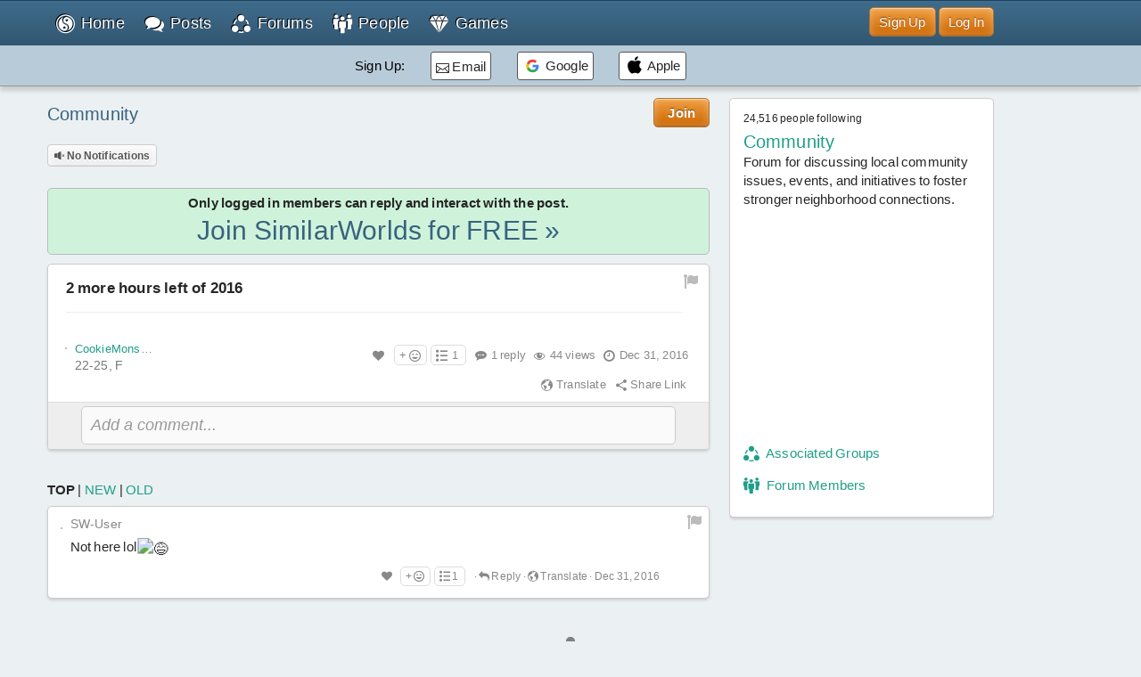

--- FILE ---
content_type: text/html; charset=UTF-8
request_url: https://similarworlds.com/groups/community/498659-2-more-hours-left-of-2016
body_size: 80744
content:
<!DOCTYPE html>
<html lang="en">
<head itemscope itemtype="http://schema.org/WebSite">
<meta charset="utf-8" />

<title>2 more hours left of 2016 | Community</title>

<link rel="preload" href="https://images.similarworlds.com/fonts/Similar-Worlds.woff" as="font" type="font/woff" crossorigin /><link rel="preload" href="/library-noncrit.js?i=1766085608" as="script" type="text/javascript" /><meta property="og:site_name" content="SimilarWorlds" /><meta itemprop="name" content="2 more hours left of 2016 | Community" /><meta property="og:title" content="2 more hours left of 2016 | Community" /><meta property="og:type" content="article" /><meta itemprop="image" content="https://photos1.similarworlds.com/groups/0/000/2-Community.jpg" /><meta property="og:image" content="https://photos1.similarworlds.com/groups/0/000/2-Community.jpg" /><link rel="image_src" href="https://photos1.similarworlds.com/groups/0/000/2-Community.jpg" /><meta itemprop="description" content="Community - 2 more hours left of 2016 (3 replies)." /><meta property="og:description" content="Community - 2 more hours left of 2016 (3 replies)." /><meta name="description" content="Community - 2 more hours left of 2016 (3 replies)." /><meta property="og:url" content="https://similarworlds.com/groups/community/498659-2-more-hours-left-of-2016" />
<meta name="keywords" content="SimilarWorlds, experience project, stories, questions, groups, profiles, people, entertainment, thoughts" />

<meta property="fb:app_id" content="1663739823945832" />

<meta name="viewport" content="width=device-width, initial-scale=1.0, shrink-to-fit=no, interactive-widget=resizes-content" />
<!-- meta name="similarworlds" content="1766085608" -->

<link rel="manifest" href="/manifest.json" crossorigin="use-credentials" />

<meta name="format-detection" content="telephone=no" />
<meta name="format-detection" content="date=no" />
<meta name="format-detection" content="address=no" />
<meta name="format-detection" content="email=no" />

<meta name="apple-mobile-web-app-capable" content="yes" />
<meta name="apple-mobile-web-app-status-bar-style" content="default" />
<meta name="apple-mobile-web-app-title" content="SimilarWorlds" />
<link rel="apple-touch-icon" href="/apple-touch-icon.png" />
<link rel="apple-touch-icon-precomposed" href="/apple-touch-icon-precomposed.png" />
<link rel="mask-icon" href="https://images.similarworlds.com/Similar-Worlds-Logo-Icon-Min-16.svg" color="#2C8084" />

<meta name="mobile-web-app-capable" content="yes">
<meta name="HandheldFriendly" content="true" />
<meta name="application-name" content="SimilarWorlds" />
<meta name="theme-color" content="#EBF0F2" media="(prefers-color-scheme: light)" />
<meta name="theme-color" content="#1D2930" media="(prefers-color-scheme: dark)" />
<link rel="shortcut icon" type="image/x-icon" href="/favicon.ico" />
<link rel="icon" sizes="16x16 32x32 48x48" type="image/x-icon" href="/favicon.ico" />
<link rel="icon" sizes="512x512" type="image/png" href="/favicon.png" />

<meta name="msapplication-tooltip" content="SimilarWorlds - Share your Experience, Stories, Questions, Make Friends!" />
<meta name="msapplication-starturl" content="/" />
<meta name="msapplication-window" content="width=100%;height=100%" />
<meta name="msapplication-TileImage" content="https://images.similarworlds.com/Similar-Worlds-Logo-Symbol-144.png">
<meta name="msapplication-TileColor" content="#EBF0F2">
<meta name="msapplication-navbutton-color" content="#EBF0F2" />
<meta name="msapplication-square70x70logo" content="https://images.similarworlds.com/Similar-Worlds-Logo-Symbol-70.png"/>
<meta name="msapplication-square150x150logo" content="https://images.similarworlds.com/Similar-Worlds-Logo-Symbol-150.png"/>
<meta name="msapplication-wide310x150logo" content="https://images.similarworlds.com/Similar-Worlds-Logo-310x150.png"/>
<meta name="msapplication-square310x310logo" content="https://images.similarworlds.com/Similar-Worlds-Logo-Symbol-310.png"/>

<link rel="canonical" href="https://similarworlds.com/groups/community/498659-2-more-hours-left-of-2016" />
<link rel="search" type="application/opensearchdescription+xml" href="/opensearch.xml" title="SimilarWorlds" />

<style>
html *{max-height:2147483647px}html{font-size:10px;text-size-adjust:100%;-webkit-text-size-adjust:100%;-ms-text-size-adjust:100%;-moz-text-size-adjust:100%}[tabindex='-1']:focus:not(:focus-visible){outline:0!important}::-moz-selection,::selection{background:#cff;font-family:Helvetica,Arial,sans-serif}body{font-size:15px;font-family:Helvetica,Arial,sans-serif;background-color:#ebf0f2;color:#262626;line-height:1.4;letter-spacing:.2px;word-spacing:-1px;font-weight:400;position:relative;overflow-y:scroll;width:100%;-webkit-tap-highlight-color:transparent}body.whitebg{background-color:#fbfcfe}@media (prefers-color-scheme:dark){body.schemeS{background-color:#1d2930}}blockquote,body,figure,h1,h2,h3,h4,h5,h6,hr,ol,ul{margin:0;outline:0;padding:0}.cmd-big,.cmd-big *,.cmd-med,.cmd-med *,.simbadge,.subtabs,.sw-title,.title-ft,h1,h2,h3,h4,h5,h6{font-stretch:condensed;font-family:Helvetica,sans-serif-condensed,Roboto,Impact,Arial,sans-serif;font-size:24px}html.non-ftcdns .cmd-big,html.non-ftcdns .cmd-big *,html.non-ftcdns .cmd-med,html.non-ftcdns .cmd-med *,html.non-ftcdns .simbadge,html.non-ftcdns .subtabs,html.non-ftcdns .sw-title,html.non-ftcdns .title-ft,html.non-ftcdns h1,html.non-ftcdns h2,html.non-ftcdns h3,html.non-ftcdns h4,html.non-ftcdns h5,html.non-ftcdns h6{font-family:'Roboto Condensed',sans-serif-condensed,'Helvetica Neue',-apple-system,Roboto,Helvetica,Impact,Arial,sans-serif}img,video{border:0;max-width:100%}img.img-small-circle{width:16px;height:16px;border-radius:50%}img.emoji{vertical-align:middle;width:22px;height:22px}.resxpic{overflow:hidden}.resxpic>div,.resxpic>figure{position:relative;height:0;overflow:hidden}.resxpic img,.resxpic video{position:absolute;left:0;top:0;right:0;bottom:0;max-width:100%;max-height:100%}.resxpic .zoom{z-index:2;position:relative;font-weight:600;font-size:30px;top:0;right:10px;float:right;text-shadow:0 0 1px #ffffff80,0 0 1px #ffffff80,0 0 1px #ffffff80;color:grey}.resxpic a.blur{cursor:default}.resxpic a:hover .zoom{color:#3f8d80}.clear{clear:both;display:block;height:1px;margin:0 0 -1px 0;width:100%}.clear.space{height:15px!important}.clear-partial{clear:both;display:block}.resxpic .blur .zoom,.show-ios,html.ios .hide-ios{display:none}html.ios .show-ios{display:block}html.nodvc .camera-btn{display:none}.blur img,.blur video,img.blur,video.blur{-webkit-filter:blur(15px);-ms-filter:blur(15px);filter:blur(15px)}img.sw-primg-photo.blur{-webkit-filter:blur(8px);-ms-filter:blur(8px);filter:blur(8px)}a{color:#1f9e89;cursor:pointer;text-decoration:none}a:hover{color:#7cbf92;text-decoration:underline}a.link-color-revert{color:#262626;text-decoration:none}abbr[title]{border-bottom:none!important;cursor:inherit!important;text-decoration:none!important}abbr.dt span:first-child{display:inline}abbr.dt span:nth-child(2){display:none}.fkpass{position:absolute;top:-100000px}.cvh{content-visibility:auto;contain-intrinsic-size:auto 1000px}body.scheme1 .subtabs a.active,body.scheme1 header a,header a{color:#fff}body.scheme1 header a:hover,header a:hover{color:#b8cbd8;text-decoration:none}#sw-content,#sw-header-in,#sw-top-header{padding-right:200px;padding-left:calc(25% - 200px);box-sizing:border-box}body.hide-aa-2 #sw-content,body.hide-aa-2 #sw-header-in,body.hide-aa-2 #sw-top-header{padding-left:12.5%;padding-right:12.5%}#sw-top-header-aa{width:728px;height:90px;float:left;overflow:hidden;position:relative}#sw-right-side-aa{width:160px;height:600px;position:fixed;top:142px;right:0;overflow:hidden;transition:top 2s}body.loggedout #sw-right-side-aa,body.loggedout #sw-top-header,body.noframe #sw-footer,body.noframe #sw-wrp-header{display:none}body.hide-aa-1 #sw-right-side-aa{top:52px}body.hide-aa-1 #sw-right-side-aa,body.loggedout #sw-right-side-aa{top:160px}.sw-sidecon-aa{overflow:hidden;text-align:center;clear:both;position:relative;margin-bottom:20px;width:320px;height:250px;align-self:center}#sw-footer-aa{position:fixed;bottom:0;left:50%;transform:translateX(-50%);background-color:#eeefef;border:5px solid grey;border-bottom:0;border-radius:5px 5px 0 0;max-height:90px}#ios-back div{position:fixed;bottom:10px;left:10px;background:#fff;border-radius:50%;width:30px;height:30px;border:1px solid #000;display:flex;align-content:center;justify-content:center;align-items:center}#ios-back div i{position:relative;right:1px}#ios-back.hide{display:none}#ios-back.scrl{display:none}@media all and (max-width:728px){#sw-right-side-aa{display:none}}@media all and (min-width:601px) and (max-width:1425px){.sw-sidecon-aa{display:none}}@media all and (min-width:1426px) and (max-width:1490px){.sw-sidecon-aa{margin-left:-10px}}.sw-body-1-aa{width:100%;min-height:90px;margin:0 auto 20px;text-align:center;clear:both;overflow:hidden;position:relative}body.loggedout .sw-body-1-aa,body.loggedout .sw-recntact-aa,body.loggedout .sw-sidecon-aa{display:none}.aa-native{text-align:left!important}.small-aa{position:relative;min-width:252px;width:100%;max-width:500px;height:60px}.sw-recntact-aa{position:relative;min-height:120px}body.hide-aa-1 #sw-top-header,body.hide-aa-2 #sw-right-side-aa,body.hide-aa-2 .sw-recntact-aa,body.hide-aa-2 .sw-sidecon-aa,body.hide-aa-3 .small-aa,body.hide-aa-3 .sw-body-1-aa{display:none;height:0!important}body.hide-aa-1 #sw-top-header{padding:0!important}.sw-messages .sw-body-1-aa{margin:20px auto 0}#sw-content{padding-top:72px;padding-bottom:30px;min-height:650px}body.loggedout.front #sw-content{padding-left:0!important;padding-right:0!important}body.noframe #sw-content{padding-top:10px!important}#sw-header-in nav{position:relative}blockquote{padding-left:15px}hr{box-sizing:content-box;border:1px #aaa;border-style:solid none none none;height:0;overflow:visible}hr.msg-sep{border:1px #ccc;border-style:dashed none none none}label{cursor:pointer;padding-left:2px;vertical-align:middle}input[type=search]{-webkit-appearance:textfield;appearance:textfield}input[type=range]{width:100%}.field-lbl{font-weight:700;font-size:17px}ul{list-style-type:none}div.help-faq-page ul,ul.bullet{list-style-type:disc;margin-left:20px}ul.docs{list-style-type:disc;list-style-position:inside}ul.docs li{padding-bottom:10px}ol{margin-left:30px}.green{color:#1f9e89}.gray{color:#888}.darkgray{color:#444}a.darkgray:hover{color:#444}.red{color:#e53939}.orange{color:#ec8713}code,kbd,pre,samp{font-family:Consolas,'PT Mono','Courier New';font-size:12px;white-space:-moz-pre-wrap;white-space:-pre-wrap;white-space:-o-pre-wrap;white-space:pre-wrap}.help-faq-page pre{font-size:15px}body ::-webkit-scrollbar{border-radius:4px;background-color:transparent;height:8px;width:8px}body ::-webkit-scrollbar-track,body ::-webkit-scrollbar-track-piece{background-color:transparent}body ::-webkit-scrollbar-thumb{border-radius:4px;background:#666;height:6px;width:6px}input:disabled,select:disabled{background:#ddd!important}#pstbx-question{font-weight:700;font-size:17px;font-family:Helvetica,Arial,sans-serif;display:inline;font-stretch:normal}h1{font-size:30px}h2{font-size:24px}h3{font-size:20px}h4{font-size:18px;font-weight:600}h5{font-size:16px}h6{font-size:14px}.noselect{-webkit-touch-callout:none;-webkit-user-select:none;-moz-user-select:none;-ms-user-select:none;user-select:none;-webkit-tap-highlight-color:transparent}.swipe-scroll{overflow-y:auto;width:100%;-ms-overflow-style:none;scrollbar-width:none}.swipe-scroll::-webkit-scrollbar{display:none}.gray-sep{border-top:1px solid #e6e6e6}body.scheme1 .gray-sep{border-top:1px solid #555}.relative .remove{position:absolute;top:8px;right:8px;z-index:1;color:#262626}.float-right{display:inline;float:right}.float-left{display:inline;float:left}.block{display:block}.inline{display:inline}.inl-block{display:inline-block}.inl-blk-mid{display:inline-block;vertical-align:middle}.relative{position:relative}.flex{display:flex;justify-content:space-between}.inl-flex{display:inline-flex;justify-content:space-between}.flex.wrap{flex-wrap:wrap;justify-content:flex-start}.flex-start{display:flex;justify-content:flex-start}.flex-end{display:flex;justify-content:flex-end;align-items:center}.ffit{flex-shrink:0;flex-grow:0}.fgrow{flex-grow:1}.fcol{flex-direction:column}.flex.spc-ard{justify-content:space-around}.flex.spc-btw{justify-content:space-between}.center-box{display:flex;height:100%;flex-direction:column;justify-content:center;text-align:center}#feed-container .cmtbx-bx-user,.nowrap{overflow:hidden;text-overflow:ellipsis;white-space:nowrap}.wrap-break{word-wrap:break-word}.snone{left:-10000px;position:absolute;top:-10000px}.flip-horizontal{-moz-transform:scaleX(-1);-o-transform:scaleX(-1);-webkit-transform:scaleX(-1);-ms-transform:scaleX(-1);filter:fliph;transform:scaleX(-1)}.error{color:#e53939;font-size:12px;font-weight:700}.success{color:green;font-size:12px;font-weight:700}.warning{color:#f56b3d;font-size:12px;font-weight:700}.bigsuccess{color:green;font-size:20px;font-weight:700;text-align:center}#grbx-container,#grbx-container *,#post-type-sel,#post-type-sel *,#sw-header-3,#sw-header-3 *,#sw-page-title,.border-box,.border-box *{box-sizing:border-box}.common-menu-title,.pstbx-group a,.sw-title{margin-bottom:3px;overflow:hidden}.sw-title a,a.sw-title{color:#39627f;font-size:30px}.sw-title i.sw-icon{font-size:32px;margin-right:5px;color:#39627f}#home-activate .common-menu-title{margin-bottom:0}.sw-title a:hover,a.sw-title:hover{color:#7ca3bf;text-decoration:none}.sw-title.min{line-height:100%}.sw-title-balloon-out{text-align:center;padding:0 0 8px}.sw-title-balloon,.sw-title-balloon h1{border-bottom:1px dashed #bbb;color:#325771;font-size:24px}.icon{margin-bottom:3px;vertical-align:middle}.iconr{position:relative;top:-3px;vertical-align:middle}.icon.small{width:22px;height:22px}.pagination{color:#555;font-size:13px}table,td,tr{border:none;border-collapse:collapse}table.sw-table{width:100%}table.sw-table tr.titles{background:#b1d4ff;font-weight:700}table.sw-table td{padding:5px}table.sw-table tr:hover{background:#f5f5f5}.range-title{text-align:center;font-style:italic;font-size:16px;margin-top:10px}.range-title:first-of-type{margin-top:0}.range-label{display:flex;justify-content:space-between;font-size:14px}.range-label div:last-child{text-align:right}.cmd-u{text-decoration:underline}.cmd-i{font-style:italic}.cmd-b{font-weight:700}.cmd-cmd{font-size:12px}.cmd-cmd,.cmd-cmd *{font-family:'PT Mono','Courier New'}.cmd-big{font-size:24px;font-weight:700}.cmd-med{font-size:18px;font-weight:700}.cmd-quote{color:#555;font-family:Georgia,'Times New Roman',Times,serif;padding-left:10px;margin:5px 0;border-left:3px solid #ccc}.font-c-666666{color:#666}.font-c-BF0000{color:#bf0000}.font-c-BF6900{color:#bf6900}.font-c-A69800{color:#a69800}.font-c-359E00{color:#359e00}.font-c-009E4F{color:#009e4f}.font-c-008099{color:#008099}.font-c-003BB2{color:#003bb2}.font-c-7700B2{color:#7700b2}.font-c-BF0080{color:#bf0080}.font-c-000000{color:#000}.font-c-800000{color:maroon}.font-c-804600{color:#804600}.font-c-665D00{color:#665d00}.font-c-1F5E00{color:#1f5e00}.font-c-005E2F{color:#005e2f}.font-c-004A59{color:#004a59}.font-c-002673{color:#002673}.font-c-4C0073{color:#4c0073}.font-c-800055{color:#800055}.st-offline,.st-online{font-size:9px}.st-online{color:#17cf17}.st-offline{color:#bfd2d9}select{border-radius:4px;background-color:#fff;border:1px solid #ccc;color:#777;font-size:15px;margin:0;padding:0 10px;height:30px;max-width:100%}input.text{border-radius:4px;background-color:#fff;border:1px solid #ccc;color:#777;margin:0;z-index:1;padding:6px;height:auto}input.text::placeholder{color:#aaa}body.scheme1 input.text::placeholder{opacity:1}textarea{font-family:Helvetica,Arial,sans-serif;font-size:15px;background:#fafafa;color:#777;border:1px solid #ccc;border-radius:5px;padding:10px;width:100%;box-sizing:border-box;min-height:60px;margin-bottom:5px}textarea:focus{background:#fff;outline:0}input.text:focus,select:focus,textarea:focus{color:#444;border-color:#42c4f0;box-shadow:0 0 0 2px rgba(55,190,255,.3);outline:0;border:1px solid #aaa}select:focus,select:hover{background-color:#fff}#postentry input.text{font-size:16px;padding:10px}.ftwrpr-group{font-size:15px}input.text.big{padding:10px;height:20px}input.text.wide{box-sizing:border-box;padding:5px 8px;margin:3px 0;min-height:35px}input.text.wide.max360{max-width:360px}input[type=file].virtual{position:fixed;top:-999px}input[type=checkbox]{vertical-align:middle}input[type=radio]{vertical-align:middle;position:relative;top:-2px}.radiowrp{display:inline-block;border-radius:5px;border:1px solid #ccc;padding:2px 5px 4px;margin:2px 5px 0 1px}textarea.fake{color:#999;cursor:pointer;font-size:18px;font-style:italic;overflow:hidden;resize:none;width:100%;min-height:auto!important}.switch{cursor:pointer;display:flex}.switch>div{background:#ccc;border-radius:16px;height:32px;position:relative;vertical-align:middle;transition:background .25s;display:inline-block;width:58px;flex:0 0 58px}.switch>div:after,.switch>div:before{content:''}.switch>div:before{display:block;background:linear-gradient(to bottom,#fff 0,#eee 100%);border-radius:50%;box-shadow:0 0 0 1px rgba(0,0,0,.25);width:24px;height:24px;position:absolute;top:4px;left:4px;transition:left .25s}.switch:hover>div:before{background:linear-gradient(to bottom,#fff 0,#fff 100%);box-shadow:0 0 0 1px rgba(0,0,0,.5)}.switch input:checked+div{background:#1f9e89}.switch input:checked+div:before{left:30px}.switch input{position:absolute;visibility:hidden}.switch>span{margin-left:5px;position:relative;top:5px}.switch.small>div{border-radius:8px;height:16px;width:29px;flex:0 0 29px}.switch.small>div:before{width:12px;height:12px;top:2px;left:2px}.switch.small input:checked+div:before{left:15px}.switch.small>span{top:0;font-size:14px}.me-too-ctrl .switch{display:inline-flex}.sw-header-counter,select{-webkit-background-clip:padding-box;-moz-background-clip:padding-box;background-clip:padding-box}#home-rlvtusrs{display:flex;margin:5px 0}.home-rlvtusrs-elem{display:flex;flex-direction:column;align-items:center;margin:0 5px;position:relative}.home-rlvtusrs-elem:first-of-type{margin:0 5px 0 0}.home-rlvtusrs-elem .photo{position:relative}.home-rlvtusrs-elem .name{font-size:14px;width:68px;text-align:center;text-overflow:clip}#home-rlvtusrs .photo{height:58px}#home-rlvtusrs .sw-primg-photo{width:58px;height:58px;pointer-events:none}#home-rlvtusrs .onl{position:absolute;bottom:20px;right:8px}.home-rlvtusrs-elem .onl i{text-shadow:0 0 2px #000,0 0 4px #000,0 0 8px #000}.home-rlvtusrs-more{flex:0 0 120px;text-align:center;display:flex;align-items:center;justify-content:center}#home-feed-control{position:relative;display:flex;justify-content:space-between;flex-direction:row;flex-wrap:wrap}.home-feed-tabs{background:#fafafa;border:1px solid #d3dbde;border-radius:5px;margin:8px 0;display:inline-block}.home-feed-tabs a{padding:5px;color:#8a9ca8}.home-feed-tabs a:hover{color:#5089b2;text-decoration:none}#prof-top-img{position:relative}#prof-top-img #prof-top-img-menu{display:none;position:absolute;width:150px;top:0;left:105px;z-index:2}#prof-top-img:hover #prof-top-img-menu{display:block}#sw-giftsrh-x i,#sw-postexp-x i{font-size:24px;padding:5px 5px 5px 10px}.sign-or div{background-color:#262626;height:1px;position:relative;top:8px;width:100%;margin:0 10px}.sign-box{max-width:500px;margin:0 auto}.social-login{font-size:14px;padding:10px;width:100%;border-radius:3px;background:#fff;align-items:center;box-sizing:border-box;display:flex;justify-content:center;text-decoration:none;border:1px solid #262626;color:#262626;margin:0 auto 10px}.social-login:hover{background:#ccc;color:#262626;text-decoration:none}.social-signup{display:flex;justify-content:space-around;max-width:400px;margin:0 auto}.social-signup .btn{border-radius:3px;background:#fff;align-items:center;text-decoration:none;border:1px solid #555;color:#262626;padding:3px 5px 0}.social-login img,.social-signup img.icon{width:23px;height:24px}.social-login.twitter-login{font-size:20px}.social-login.twitter-login img{width:32px}#sw-settings-importtw p{margin-bottom:15px}#sw-settings-importtw ul{list-style-type:initial;margin-left:30px}#sw-settings-importtw li{margin-bottom:5px}.loggedout #sw-content{padding-top:110px}.drop-results{padding:5px 10px;border:1px solid #ccc;background:#fff;border-radius:5px;box-shadow:0 2px 3px rgba(128,128,128,.3);position:relative;top:5px}.drop-results.left{top:0;left:105px}.drop-menu::after,.drop-results::after{content:'';position:absolute;border-style:solid;border-width:0 15px 15px;border-color:#fff transparent;display:block;width:0;z-index:2;top:-15px;left:41px}.drop-results.left::after{border-width:15px 15px 15px 0;border-color:#0000 #fff;top:7px;left:-15px}.drop-results.tagol::after,.drop-results.tagol::before{border-width:0}.drop-menu::after{border-width:0 10px 10px;top:-10px}#sw-header-sets::after{left:initial;right:10px}.drop-menu::before,.drop-results::before{content:'';position:absolute;border-style:solid;border-width:0 15px 15px;border-color:#bbb transparent;display:block;width:0;z-index:1;top:-16px;left:41px}.drop-results.left::before{border-width:15px 15px 15px 0;border-color:#0000 #bbb;top:7px;left:-16px}.drop-menu::before{border-width:0 10px 10px;border-color:#333 transparent;top:-11px}.gift-store-menu-main .drop-menu::before{border-color:#999 transparent}#sw-header-sets::before{left:initial;right:12px}#sw-header-sets::before{right:10px}#sw-header-people-drop{width:150px;left:-50px}#sw-header-profile-drop{width:150px;left:-60px}#sw-header-people-drop::after,#sw-header-people-drop::before,#sw-header-profile-drop::after,#sw-header-profile-drop::before{left:70px}.getlist-item.plain{border:1px solid #ccc}.getlist-item .friend-srch,.getlist-item .group-srch{margin:3px 0;padding:5px 5px 2px;border:1px solid transparent;border-radius:3px;display:flex;flex-direction:row;align-items:center}.getlist-item a:hover .friend-srch,.getlist-item a:hover .group-srch{background:#f5f5f5;border:1px solid #ccc;cursor:pointer}.getlist-cursor-selected .friend-srch,.getlist-cursor-selected .group-srch{background:#d4f7e0;border:1px solid #bce5c9}.getlist-item .friend-srch-img,.getlist-item .group-srch-img{flex-shrink:0;margin-right:5px}.friend-srch-name{font-weight:600}.group-srch-title{font-weight:600}.group-srch-subtitle{font-size:11px;margin-bottom:5px}.friend-srch-a,.group-srch-a{text-align:left}.sw-postexp-title{font-size:18px;margin-bottom:3px}.sw-post-selected{border:1px solid #b2e5ff;padding:5px 15px;box-sizing:border-box;background:#fff}.sw-post-selected b.sw-post-bsel{color:#777}.sw-post-selected-item{font-size:24px}.progress-strip{width:100%;display:flex;border:1px solid #b2e5ff;box-sizing:border-box;background:#fff}.progress-strip .active{background:#b2e5ff}.progress-strip>div{flex:1;text-align:center;padding:15px 0}.progress-strip .step{border:solid 1px;border-radius:50%;display:inline-block;font-size:15px;font-weight:600;height:20px;line-height:20px;text-align:center;width:20px;vertical-align:middle;margin-right:8px}.progress-strip .active .step{background-color:#1f9e89;border-color:#1f9e89;color:#fff}.progress-strip .title{font-size:16px;letter-spacing:.2px;transition:color .2s linear}.wide-tabs{width:100%;display:flex;box-sizing:border-box;background:#ebf0f2}.wide-tabs>a{flex:1;text-align:center;padding:15px 0;border:1px solid #b2e5ff}.wide-tabs>a:hover{background:#b2e5ff;text-decoration:none}.wide-tabs .active{background:#fff!important;border-bottom:1px solid #fff}.wide-tabs .title{font-size:16px;letter-spacing:.2px;transition:color .2s linear;color:#262626}.post-type{font-size:13px;padding:0 5px;border-radius:5px;border:1px solid #777;display:inline-block;box-shadow:inset 0 0 3px rgb(255 255 255),inset 0 0 3px rgb(255 255 255);text-shadow:0 1px 1px rgb(255 255 255),0 1px 1px rgb(255 255 255)}.post-type-mid{display:flex;justify-content:space-around}.post-type-col2{width:50%;display:flex;vertical-align:top;flex-direction:column;justify-content:space-between}.post-type-col1,.post-type-col3{padding-left:2px;width:25%;display:flex;flex-direction:column;justify-content:space-between}.post-type .sw-icon{position:absolute;font-size:60px;opacity:.08;top:5px;left:5px;vertical-align:middle}.post-type-0{background:#fff}.post-type-1{background:#d9fad2}.post-type-2{background:#faf2c8}.post-type-3{background:#f7fad9}.post-type-4{background:#d4edfa}.post-type-5{background:#fcf2e3}.post-type-6{background:#fae4d9}.post-type-7{background:#dce3fa}.post-type-8{background:#e9e1fa}.post-type-9{background:#fad4d4}.post-type-10{background:#edfad4}.post-type-11{background:#dcfaeb}.post-type-12{background:#fae1fa}#post-type-sel{display:flex;width:300px;height:300px;-webkit-touch-callout:none;-webkit-user-select:none;-moz-user-select:none;-ms-user-select:none;user-select:none;-webkit-tap-highlight-color:transparent}.post-type.post-type-0{box-shadow:0 0 3pt 2pt #d8bf84;border:1px solid #777}#post-type-suc{cursor:pointer;margin:5px 0}#post-tags,#post-type-suc{display:inline-block}#post-tags #post-type-suc,#post-tags .pstbx-maturity{margin-right:5px}#seeall-desc{width:40%;margin-right:2.5%;float:left}#seeall-btn{padding:10px 2.5%;max-width:55%;margin-left:2.5%;float:right;line-height:20px;white-space:normal}#getmore-btn{width:50%}#sw-share-nets img{width:50px;height:50px;margin:2px}.pstbx-message{text-overflow:ellipsis;padding-bottom:10px;overflow:clip;display:flow-root}.sw-icon.attchm{color:#777;font-size:24px;margin-right:2px}.rctrpl-comment,.swcmnt{padding-bottom:1px;text-overflow:ellipsis;overflow:clip;display:flow-root}.cmnt-post-prevw{font-size:20px;color:#39627f;vertical-align:middle}#feed-box{min-height:1000px;margin-top:5px}#feed-container .cmtbx-bx-body{margin-top:5px}.comment-icon{color:#777;font-size:30px;position:relative;left:4px;top:3px}.comment-deleted{color:#a65959}.comment-pending{color:#7cbf92}#comslst{margin-top:5px}.reply-btns{padding-bottom:20px}.pstbx-controls .reply-btns,.pstbx-controls .reply-cntnt{margin:5px 5% 0}.ft-bx{position:relative;display:flex}.ftwrpr textarea,.ftwrpr textarea:focus{border-radius:0 0 5px 5px;border:1px solid #ccc}.form-tools .tool{cursor:pointer;width:20px;height:20px;float:left;text-align:center;position:relative;top:1px;color:#555;border:1px solid #ccc;border-right:none;box-shadow:inset 0 0 3px #fff,inset 0 0 3px #fff;background:#f5f5f5;background:linear-gradient(to bottom,#fafafa 0,#ddd 100%);text-shadow:0 1px 1px #fff,0 1px 1px #fff;padding:6px 10px}.form-tools .tool i{font-size:18px;position:relative;top:1px}.form-tools .tool:hover{color:#1f9e89;background:#fff;background:linear-gradient(to bottom,#fff 0,#eaeaea 100%)}.form-tools .tool:active{top:2px;color:#7cbf92}.form-tools .tool-f{border-radius:6px 0 0 0}.form-tools .tool-l{border-radius:0 6px 0 0;border-right:1px solid #d1d1d1}#sw-msgintro{cursor:pointer}#sw-msgintro-down{color:#70828f;font-size:18px;vertical-align:top}.blur-btn{font-size:14px!important;border:1px solid #b9c1c6!important}.blur-btn.active{color:#1f9e89}.blur-btn.inactive{color:#e53939}.blur-btn-div{margin:8px 0;height:25px}.frmt-sepb{height:28px;left:261px;position:absolute;top:1px;width:1px}.form-tools .colorpicker{background:#fff;border:1px solid #888;height:60px;left:0;overflow:auto;position:absolute;top:30px;width:290px;z-index:3;box-shadow:0 1px 10px #0000004d}.dragdrop{background:#fff;border:2px dashed #bbb;color:#aaa;font-size:25px;font-weight:700;padding:25px;text-align:center}div.min{line-height:1px}div.mid{line-height:2px}div.mod{line-height:5px}div.med{line-height:6px}.postseg div.med{line-height:20px}div.max{line-height:8px}div.mor{line-height:10px}.minimal,.minimal a,.minimal div,.minimal span{font-size:13px}.extra-min{font-size:12px}.toupper{text-transform:uppercase}.tolower{text-transform:lowercase}.t-right{text-align:right}.t-center{text-align:center}.t-left{text-align:left!important}.d-center,.t-center .resxpic{margin:0 auto}#sw-af-intro{font-size:22px;height:75px;margin:0 5% 20px}#sw-af-list{display:flex;flex-wrap:wrap;justify-content:space-around;text-align:center;margin:20px 0}.sw-af-list-item{margin:5px;display:flex;flex-direction:column;align-items:center;flex:1 1 30%}.sw-af-list-item b,.sw-af-list-item h1,.sw-af-list-item h2{font-family:Helvetica,Arial,sans-serif;display:inline;font-size:17px;font-weight:400}.sw-af-list-item h1 a,.sw-af-list-item h2 a{color:#262626}.sw-af-list-item .sw-icon{color:#7cbf92;text-shadow:1px 1px 0 #fff,-1px -1px 0 #1f9e89;width:40px;text-align:center;font-size:48px}#sw-inviter .sw-primg-photo{width:100%;height:100%}.button,.small-button,.story-poll-answer{color:#555;border:1px solid #ccc;border-radius:5px;box-shadow:inset 0 0 10px #fff,inset 0 1px 1px #fff,inset 0 -1px 1px rgba(0,0,0,.15);background:#fafafa;background:linear-gradient(to bottom,#fafafa 0,#eaeaea 100%);text-shadow:0 1px 1px #fff,0 1px 1px #fff;cursor:pointer;font-weight:600;font-size:15px;display:inline-block;padding:5px 15px;text-decoration:none;white-space:nowrap;position:relative;box-sizing:border-box}.button:hover,.small-button:hover,.story-poll-answer:hover{text-decoration:none;box-shadow:inset 0 0 10px #fff,inset 0 2px 1px #fff,inset 0 -1px 1px rgba(0,0,0,.3);background:#fff;background:linear-gradient(to bottom,#fff 0,#f5f5f5 100%);text-shadow:0 1px 1px #fff,0 1px 1px #fff;color:#555}.button,.small-button{text-align:center}.button.big{font-size:20px;font-weight:700;padding:10px 24px}.button.bok,.small-button.bok{color:#fff!important;border-color:#b2742c;background:#f09f42;background:linear-gradient(to bottom,#f09f42 0,#c60 100%);box-shadow:inset 0 0 10px rgba(255,255,255,.3),inset 0 1px 1px rgba(255,255,255,.5),inset 0 -1px 1px #00000033;text-shadow:0 -1px 1px rgba(0,0,0,.5)}.button.bok .icon,.small-button.bok .icon{color:#fff!important}.button.bok:hover,.small-button.bok:hover{border-color:#b2742c;background:#ec9c13;background:linear-gradient(to bottom,#f09f42 0,#ec9c13 100%);box-shadow:inset 0 0 10px rgba(255,255,255,.3),inset 0 2px 1px rgba(255,255,255,.5),inset 0 -1px 1px #00000040}.button.bgreen{border-color:#17cf17!important;background:#17cf17!important;background:linear-gradient(to bottom,#af9 0,#17cf17 100%)!important}.button.bblue{border-color:#325771!important;background:#5089b2!important;background:linear-gradient(to bottom,#8fbfef 0,#3986ac 100%)!important}.button.bred{border-color:#e53939!important;background:#f56b3d!important;background:linear-gradient(to bottom,#f56b3d 0,#e53939 100%)!important}.button.bblue,.button.bgreen,.button.bred{color:#fff!important;box-shadow:inset 0 0 10px rgba(255,255,255,.3),inset 0 1px 1px rgba(255,255,255,.5),inset 0 -1px 1px #00000040;text-shadow:0 -1px 1px rgba(0,0,0,.5)}.button.condensed{font-size:18px;line-height:30px!important}.button.wide{display:block;text-align:center;margin:0 auto;font-size:18px;line-height:30px!important}.warn-darkyellow,.warn-yellow{border-radius:5px;margin-bottom:10px;display:block;box-sizing:border-box}.warn-yellow{background:#fff3e5;border:1px solid #ffd599;padding:7px 10px}.warn-darkyellow{background:#ffe62a;border:1px solid #f56b3d;padding:3.5px 7px;color:#000;font-weight:700}.warn-green{background:#cef3da;border:1px solid #bbb;margin:10px 0;padding:5px 10px;border-radius:5px;color:#262626}.sw-msg-alert{background:#fff;border:1px solid #888;border-radius:5px;padding:2px 7px;font-size:13px}.button.disabled,.button.disabled:hover{background:#aaa;background:linear-gradient(#ccc,#888);border:1px solid #999;box-shadow:inset 0 0 10px rgba(255,255,255,.5),inset 0 1px 1px #fff,inset 0 -1px 1px rgba(0,0,0,.5);text-shadow:0 -1px 1px rgba(0,0,0,.5);color:#ddd!important;cursor:default!important}.small-button{font-size:14px;line-height:18px;padding:2.5px 7px;border-radius:4px}.small-button-short-place .small-button,.small-button.small-button-short{line-height:100%!important}#sw-wrp-header{position:fixed;z-index:2;width:100%;top:0;left:0;background-color:#ebf0f2}#sw-top-header{height:90px;padding-right:0!important}body.loggedout #sw-top-header{padding-left:0!important}body.loggedin{padding-top:90px}body.loggedin.hide-aa-1{padding-top:0}#sw-header-logo{height:54px;width:158px;padding:17px 10px 18px 0;float:left;margin-right:10px}#sw-header-logo:hover{-webkit-filter:saturate(40%) brightness(120%);filter:saturate(40%) brightness(120%)}#sw-nav-home,#sw-nav-logo{font-size:21px}#sw-nav-home{opacity:0;position:absolute;left:0;top:1px}.sw-header-logoi{position:relative}.sw-header-item{padding-left:3px}#sw-header:hover #sw-nav-logo{opacity:0}#sw-header:hover #sw-nav-home{opacity:1}.sw-header-mainbtn{float:left;position:relative;height:45px;margin-right:3px;text-align:center}.sw-header-mainbtn.active .drop-menu{display:block!important}#sw-header-2,#sw-header-3{position:relative;z-index:1;float:left}#sw-header-search{display:none}#sw-header-3{text-shadow:none;padding-top:5px;width:25%}.loggedout #sw-header-3,.loggedout #sw-mobile-nav-lower{display:block}.loggedout #sw-header-3{width:100%;position:absolute;left:0;top:47px;color:#000;z-index:0}#sw-search{width:100%;height:30px;font-size:13.5px;padding:9px 25px 8px 10px;border:1px solid #1f425c;border-radius:5px;background:#fafafa;box-shadow:inset 0 1px 6px 1px rgb(0 0 0 / 50%)}#sw-search:focus{box-shadow:inset 0 1px 6px 1px rgb(0 0 0 / 50%),0 0 0 2px rgb(55 190 255 / 25%)}#sw-search-icon i{color:#aaa;font-size:16px;position:absolute;top:11px;right:10px;z-index:100}#sw-header-3:hover #sw-search-icon i{color:#555}#sw-mobile-nav-lower{display:none;background-color:#b8cbd8;width:100%;height:45px;margin-top:50px;border-bottom:1px solid #999;position:absolute;top:0;left:0;right:0;bottom:0;z-index:-1;box-shadow:0 5px 5px hsla(0,0%,0%,.15)}#sw-header-2{width:45%;max-width:620px}.loggedout #sw-header-2{width:60%}#sw-header-3{width:30%}#sw-header-4{width:25%;position:absolute;right:0}#sw-sign-btns{position:absolute;top:2px;right:0;font-size:16px}#sw-sign-btns a{padding:5px 10px;font-weight:400}#sw-header-menu{float:right;margin-left:1%}#sw-header-menu i{font-size:26px;padding:8px 0 8px 10px}#sw-header-active i,.sw-header-link.imglnk i{color:#afc2cf}#sw-header-active .active i,#sw-header-active i:hover,.sw-header-link.imglnk i:hover{color:#fff;text-shadow:-1px -1px 0 #000}#sw-header-menu.active .sw-header-link.imglnk i{color:#fff}#sw-header-active i:hover{color:#e1e8ed}.drop-menu{position:absolute;top:43px;background:#fff;color:#262626;text-shadow:none;border-radius:3px 3px 5px 5px;border:1px solid #bbb;box-shadow:0 3px 7px rgb(0 0 0 / 50%);padding:5px 0;text-align:left}#sw-header-sets{right:-10px;width:180px}.drop-menu div a.opt,.drop-results div a.opt{color:#262626;padding:8px 16px;font-size:13px;display:inline-block;box-sizing:border-box;width:100%;text-decoration:none}.drop-menu div a.opt:hover,.drop-results div a.opt:hover{color:#fff;background:#1f9e89}.drop-menu div a.opt i,.drop-results div a.opt i{color:#555;font-size:13px!important;text-shadow:none!important;padding:0 3px 0 0!important}.drop-menu div a.opt:hover i,.drop-results div a.opt:hover i{color:#fff}.drop-menu>div{overflow:hidden}.sw-dropcnt{color:#c60;font-weight:700}#sw-dropcnt-follwrs::before{content:'+'}.drop-sep{border-bottom:1px solid #e6e6e6;margin:5px 8px}#sw-header-groups-drop{padding:0;width:385px;max-width:100vw;max-height:100vh}.sw-search-title{color:#888;padding:8px 16px;font-size:14px}#sw-search-srch-bx{text-align:center}#sw-header-nice{background:#ec9c13;background:linear-gradient(to right,#ec9c13 0,#fcf2e3 25%,#ec9c13 50%,#fcf2e3 75%,#ec9c13 100%);height:3px;left:0;top:0;width:100%;position:fixed;z-index:1001}.sw-i-loading-two{color:#1f9e89}#g-re{display:inline-block}.announcement-pinned,.best-answer,.pstbx-maturity,.pstbx-pinned,.reply-mat,.simbadge{color:#fff;padding:0 5px;border-radius:4px;letter-spacing:.5px;text-transform:uppercase;font-size:12px!important;margin-right:5px;display:inline-block}.simbadge a{color:#fff;text-decoration:none}.simbadge-admin{background:#1c313f}.simbadge-ai,.simbadge-robot,.simbadge-staff{background:#325771}.simbadge-mod{background:#3f6c8c}.best-answer.pinned,.simbadge-helper,.simbadge-new{background:#5089b2}.simbadge-vip{background:#ec9c13}.simbadge-vip-star i{color:#ec9c13;font-size:16px}.simbadge-vip-heart i{color:#e53939;font-size:15px}.simbadge-verified,.simbadge-verified-gray,.simbadge-verified-semi{margin-right:5px}.simbadge-verified i,.simbadge-verified-semi i{color:#1f9e89;font-size:13px}.simbadge-verified-gray i{color:#888;font-size:13px}.reply-mat{float:right;margin-right:0!important}.best-answer,.simbadge-new{background:#3f8d80}.famsafe-tag{background:#dd88b3}.nonadult-tag{background:#17cf17}.mildly-tag{background:#c60}.adult-tag{background:#e53939}.nudity-tag{background:#a0c}.fetish-tag{background:#8a5a42}.sensitive-tag{background:#7359a6}.hidden-tag{background:#aaa}.beta-tag{font-size:13px;background:#dd88b3}.sw-games .beta-tag{position:relative;top:-25px;left:3px}.announcement-pinned,.pstbx-pinned,.srch-tag{background:#3f8d80;margin-bottom:5px;display:inline-block}.srch-tag{font-size:18px!important;vertical-align:middle;text-transform:none}.sb-basinf{margin-right:5px}#sw-popular-posts{display:flex;flex-wrap:wrap;justify-content:space-around}.ppst-box{display:flex;flex-direction:column;justify-content:space-between;background:#fff;border:1px solid #ccc;border-radius:5px;box-shadow:0 2px 3px rgba(128,128,128,.3);box-sizing:border-box;width:45%;margin:20px 10px 0;padding:20px}.ppst-title{color:#39627f;width:100%;display:block;border-bottom:1px solid #eee;padding-bottom:5px;margin-bottom:10px}.ppst-text{overflow:hidden;padding:0 0 15px}.ppst-user{float:left;width:28%;overflow:hidden}.ppst-img{display:block;width:40px;height:40px;border-radius:5px;border:1px solid #70828f;background-color:#d1dbe0}.ppst-info{float:right;text-align:right;width:68%;color:#39627f}.pstbx-elem{margin-bottom:20px;position:relative;background:#fff;border:1px solid #ccc;border-radius:5px;box-shadow:0 2px 3px rgba(128,128,128,.3);box-sizing:border-box}.pstbx-main{padding:15px 20px 10px;box-sizing:border-box}.pstbx-main.hearts{background:url('https://images.similarworlds.com/SW-Hearts-Love.png') bottom center repeat-x}.pstbx-main.snow{background:url('https://images.similarworlds.com/SW-Snow.png') bottom center repeat-x}.pstbx-main.easter{background:url('https://images.similarworlds.com/SW-Easter.png') bottom center repeat-x}.pstbx-main.aa-sw{max-height:100px}.pstbx-title a{font-weight:700;color:#262626}.pstbx-photo,.pstbx-usrdt{float:left}.pstbx-delete,.pstbx-edit,.pstbx-featpost,.pstbx-replies,.pstbx-report,.pstbx-time,.pstbx-views{margin:5px 3px;display:inline-block}.pstbx-ph{width:0;height:0;margin:3px 0 0 0;display:inline-block}.pstbx-hearts{margin:5px 0 0 0}.pstbx-hearts a.hrt-addreact,.pstbx-hearts a.hrt-list{border:1px solid #ddd;border-radius:5px;background:#fff;padding:3px 5px}.pstbx-hearts a{padding:2px 5px;margin:0 2px}.cmtbx-footer,.pstbx-footer-right,.pstbx-footer-right a,.pstbx-usrdt,body.sw-post .pstbx-footer .pstbx-shr a{font-size:14px;color:#888}.hrt-noheart{width:24px;display:inline-block}.hrt-act .loading{width:38px}.cmtbx-footer a,.pstbx-footer-right a,.pstbx-footer-right span,body.sw-post .pstbx-footer .pstbx-shr a{white-space:nowrap}.cmtbx-footer-time.short *,.pstbx-time.short *{font-size:12px;color:#aaa}.cmtbx-footer,.pstbx-usrdt{margin-top:6px}.pstbx-footer-right.cnts{margin:8px 0 0 2px}.pstbx-footer-left{float:left;max-width:50%;display:flex}.pstbx-photo{flex-shrink:0}.pstbx-footer-right{float:right;text-align:right}.pstbx-footer-right.hrts{margin:10px 0 0 0}.pstbx-usrdt{max-width:75%}.pstbx-footer-right i{margin-right:1px;vertical-align:middle}.pstbx-controls{background:#eee;border-top:1px solid #ddd;border-radius:0 0 3px 3px;min-height:50px;height:initial}.pstbx-controls-top{background:#eee;border:1px solid #ccc;border-radius:5px;box-shadow:0 2px 3px rgba(128,128,128,.3);padding:10px;height:initial}.pstbx-footer-right.pstbx-flags{clear:right}.pstbx-actions{position:relative;top:-2px}.pstbx-actions i,.pstbx-edit i,.pstbx-report i{font-size:16px}.cmtbx-footer-delete a:hover,.cmtbx-footer-report a:hover,.pstbx-delete a:hover,.pstbx-report a:hover{color:#e53939}.cmtbx-footer-report,.pstbx-edit,.pstbx-report{position:absolute;top:4px;right:8px}.cmtbx-footer .cmtbx-footer-report a,.pstbx-edit a,.pstbx-report a{color:#bbb}.cmtbx-footer-edit a:hover,.pstbx-edit a:hover{color:#1f9e89}.pstbx-group{overflow:hidden;margin-right:10px}.pstbx-group a{color:#39627f;width:100%;display:block;border-bottom:1px solid #eee;padding-bottom:5px;margin-bottom:10px;font-size:22px}.pstbx-group a:hover{color:#7ca3bf}.pstbx-flags{text-align:right;margin-top:5px}.pstbx-flags>div{margin:5px 5px 0 5px;display:inline-block;vertical-align:middle}.pstbx-footer .pstbx-prvpst a,.pstbx-footer .pstbx-shr a{font-size:16px}.post-tools .pstbx-prvpst{font-size:20px;margin-right:5px;color:#555}.pstbx-maturity{display:inline;font-size:14px;margin-right:0}.pstbx-community{display:inline;max-width:200px;font-size:15px}.pstbx-community a{color:#1f9e89}.pstbx-community a:hover{color:#7cbf92}.pstbx-img{width:50px;height:50px;vertical-align:middle;margin-right:3px}#pstbx-question-box{overflow:hidden;display:block;border-bottom:1px solid #eee;margin:0 10px 15px 0;padding-bottom:15px}#story-compressed{background:#d4f7e0;color:#444;border:1px solid #bfd9c8;border-radius:5px;padding:8px;display:block;width:95%;font-weight:600;text-align:center;margin:15px auto 0;font-size:16px}.loggedout #story-compressed{font-size:18px}#story-compressed:hover{background:#d4f7e0;border:1px solid #7cbf92;color:#777;text-decoration:none}.prfrpl-photo{flex:0 0 40px}.prfrpl-text{flex:1}.cmtbx-footer{text-align:right;line-height:24px}.cmtbx-footer a{color:#888}.cmtbx-footer-delete,.cmtbx-footer-edit,.cmtbx-footer-report,.cmtbx-footer-time{display:inline-block}.cmtbx-footer-edit a{margin-right:5px}.cmtbx-footer-report i{font-size:16px}.cmt-nst,.nested-reply-div{margin-left:50px}.nested-comments-getmore{margin:0 0 10px 50px}.content-box.cmt-hghlt{border:3px solid #f09f42;background:#fff9f0;box-shadow:0 3px 4px rgba(122,105,82,.35)}.cmtbx-footer-hearts{margin-right:5px}.cmtbx-footer-hearts a.hrt-addreact,.cmtbx-footer-hearts a.hrt-list{border:1px solid #ddd;border-radius:5px;background:#fff;padding:3px 5px}.cmtbx-footer-hearts .inl-block,.cmtbx-footer-hearts a{padding:2px 5px;margin:0 2px}.cmtbx-footer-hearts .hrt-act .inl-block,.cmtbx-footer-hearts .hrt-act a{display:inline-block;min-width:30px}.cmtbx-footer-hearts img,.pstbx-hearts img{vertical-align:middle}.hrt-toprct img{width:22px;height:22px}.hrt-hearted img{width:24px;height:24px}.hrt-hearted i{color:#e53939}.sw-reactions{display:flex;flex-wrap:wrap;justify-content:space-around}.sw-reactions.neg{flex-wrap:nowrap;border-top:1px solid #ccc;padding-top:5px}.sw-reactions.neg>div.react{flex-shrink:0}.sw-reactions.neg>div.desc{margin-left:10px;display:flex;justify-content:space-around;flex-direction:column}.sw-reactions a{margin-bottom:10px}.sw-reactions a:hover{background:radial-gradient(circle closest-side,#42c4f0,#fff0)}.sw-reactions img{width:64px;height:64px}img.notreact{width:25px;height:25px;vertical-align:middle}img.lireact{width:34px;height:34px;vertical-align:middle}.chg-highlight-div{background-color:transparent;transition:background-color .5s ease}.chg-highlight{background-color:#ffed80}.fk-cp-link{border:1px solid #000;padding:7px;display:inline-block;width:200px;position:relative;box-sizing:border-box}.fk-cp-link a.small-button{position:absolute;right:3px;top:5px}.content-box,.sw-sidebox{margin-bottom:20px;padding:10px 15px;border:1px solid #ccc;background:#fff;border-radius:5px;box-shadow:0 2px 3px rgba(128,128,128,.3);overflow:clip;display:flow-root}.sw-expand{cursor:pointer;position:relative}.sw-minexp{color:gray;font-size:12px;position:absolute;right:3px;text-decoration:underline;top:3px}.cmtbx-elem{position:relative;box-sizing:border-box}.cmtbx-elem.content-box{padding:10px 15px 0 15px}.cmtbx-bx-body,.cmtbx-showhdn{margin:5px 0 10px 0}.cmtbx-elem.cmthdn .cmtbx-photo{-webkit-filter:contrast(0);filter:contrast(0)}.cmtbx-elem.cmthdn .cmtbx-bx-body{display:none}.cmtbx-elem .cmtbx-showhdn{display:none}.cmtbx-elem.cmthdn .cmtbx-showhdn{display:block}.realtime-toast{position:absolute;top:-8px;left:0;z-index:1;width:100%;text-align:center}.realtime-toast a{padding:5px 15px}.simworlds-priv-q{background:rgba(255,255,255,.5);border:1px solid #bbb;border-radius:5px;padding:10px}#simworlds-priv-div1{font-size:18px;font-style:italic;padding-right:20px;text-align:right}#global-showextremeopts{padding-left:20px}.group-side-name{font-size:20px;font-weight:500;line-height:22px;display:inline-block;margin-top:6px}.grbx{display:flex;width:calc(50% - 10px);margin:0 5px 15px 5px;padding:5px 15px;float:left;height:150px}.grbx-img{flex-shrink:0;max-height:100px;max-width:100px;width:37%;margin-right:3%;position:relative;overflow:hidden}.grbx-img img{width:130px;height:auto;max-height:100%}#sw-setup .grbx{width:calc(32% - 10px);height:120px}#sw-setup .grbx-img img{width:100px;height:auto}#sw-setup .grbx-title{height:40px}.grbx-details{flex-grow:1;padding-top:5px;text-align:center;overflow:hidden}.grbx-subtitle{color:#555;font-size:13px;margin-bottom:5px}.grbx-people{color:#555;font-size:13px}.grbx-title{max-height:60px}.grbx-details .me-too-ctrl{min-height:50px;padding-top:5px}#sw-page-title .join-ctrl{min-height:52px}.me-too-ctrl .flwchk{display:inline-block;margin:8px 10px 0 0;vertical-align:middle;text-align:center}.me-too-ctrl .flwchk span{display:block;font-size:9.5px}.me-too-ctrl .sw-spin{display:inline-block;margin-top:8px}#sw-setup .me-too-ctrl{margin:0 auto;text-align:center}.me-too-ctrl i{font-size:20px;text-shadow:0 1px 1px #fff,0 1px 1px #fff}.grbx-100 a{color:#f09f42}.sw-messagev .cmtbx-footer-report{position:static;margin-left:10px}.story-poll-answer{margin:4px 0;position:relative;border-radius:3px;white-space:normal;line-height:normal;font-weight:400;padding:2px;width:50%;color:#333}#add-poll-answers{margin:10px 0}#add-poll-answers div{margin:1px 0}#add-poll2,#story-poll-multi2{border-radius:5px;border:1px solid #b9c1c6;padding:5px;background:#f7f8f8}.story-poll-simple{margin-top:5px}.pstbx-poll{margin-bottom:5px}.story-poll-bar{height:100%;left:0;position:absolute;top:0;box-shadow:inset 0 0 10px rgba(0,0,0,.15);background:#d4f7e0;background:linear-gradient(to bottom,#d4f7e0 0,#bce5c9 100%)}.story-poll-answer.active .story-poll-bar{background:#ecf2f9;background:linear-gradient(to bottom,#ecf2f9 0,#8fbfef 100%)}.story-poll-answer:hover .story-poll-bar{background:#d4f7e0;background:linear-gradient(to bottom,#d4f7e0 0,#bce5c9 100%)}.story-poll-answer.active:hover .story-poll-bar{background:#fbfcfe;background:linear-gradient(to bottom,#fbfcfe 0,#c0d9f2 100%)}.story-poll-answer.active{background:#ecf7f9;background:linear-gradient(to bottom,#ecf7f9 0,#d5dbdd 100%)}.story-poll-answer.active:hover{background:#fff;background:linear-gradient(to bottom,#fff 0,#e3e7e8 100%)}.story-poll-open .story-poll-text{cursor:pointer}.story-poll-text{position:relative;z-index:1}.story-poll-text-in{padding:5px;overflow:hidden}.story-poll-simple .story-poll-text-in{padding:4px 8px!important;color:#333;font-size:15px}.story-poll-answer-tools,.story-poll-answer-votes{padding:8px;margin-top:3px}.story-poll-showresults{line-height:250%}#pstbx-edit-form{width:100%;box-sizing:border-box}.subtabs{margin-bottom:8px}.subtabs a{display:inline-block;white-space:nowrap}.subtabs a.active{color:#262626;font-weight:700}.subtabs,.subtabs *{text-transform:uppercase;font-size:15px}.sw-acceptable{background:#fff;border:3px solid #b2e5ff;font-size:13px;border-radius:5px}.sw-acceptable-elem{color:#262626;border-bottom:1px solid #ddd;padding:5px}.tabbed-pages-header{font-size:22px;margin-bottom:10px;display:inline-block;background:#fafafa;border:1px solid #d3dbde;border-radius:5px}.tabbed-pages-header i{font-size:18px;height:16px;width:16px;margin:0 5px 0 0;padding-bottom:2px}.tabbed-pages-header a{color:#8a9ca8;padding:0 10px;display:inline-block}.tabbed-pages-header a.active{color:#39627f}.tabbed-pages-header a:hover{text-decoration:none;color:#5089b2}#tabp-feed-3 i{margin:0 8px 0 0}.messages-multisel{width:20px;padding:0 5px;text-align:center;min-height:50px}.messages-multisel input{margin:5px 0 10px 0}.messages-box-repl{color:#777;font-size:11px}.messages-box-pin{color:#777;font-size:16px}.msgbx{margin-top:20px;padding:10px 15px 10px 2px;border:1px solid #ccc;background:#fff;border-radius:5px;box-shadow:0 2px 3px rgba(128,128,128,.3);pointer-events:none}.msgbx:first-of-type{margin-top:0}.messages-box-a,.messages-multisel{pointer-events:auto}.msgbx:hover{background:#f5f5f5}.msgbx.unread,.ticket-preview{background:#fff3e5;border:1px solid #f2d5b5}.msgbx.unread:hover,.ticket-preview:hover{background:#f7ebde}.msgbx.selected{background:#d4f7e0;border:1px solid #bce5c9}.msgbx.selected:hover{background:#d4f7e0}.messages-box-a{color:#262626;float:right;width:calc(100% - 32px);position:relative;overflow:hidden}.msgbx-photo{float:left}.msgbx-right{float:left;width:calc(100% - 50px)}.msgbx-usrdt{color:#1f9e89}.sb-basinf{color:#777;font-size:14px}.msgbx-date{color:#777;font-size:13px;position:absolute;top:2px;right:2px}.msgbx-details{margin-top:8px}.msgbx-preview.split{display:flex;justify-content:space-between;flex-direction:row}.msgbx-ctrl{display:flex;flex-shrink:0;flex-grow:0;text-align:right}.msg-react{width:30px;height:30px}.message-sets{width:20px;height:30px}.msg-seen{position:absolute;right:10px;z-index:1;float:right}#sw-sndmsg-search-out{width:160px}#sw-sndmsg-search{position:absolute;z-index:1}#sw-sndmsg-input{width:120px}.notipush-enable{cursor:pointer}.sw-notif{color:#262626;border:1px solid transparent;border-radius:5px;margin:5px 0;padding:5px 5px 5px 7.5px;display:block}.sw-notif.active{background:#fff3e5;border:1px solid #f2d5b5}.sw-notif:hover{border:1px solid #999;color:#262626;text-decoration:none}.sw-notif-photo .sw-primg{margin:10px 10px 5px}.sw-notif-text{overflow:hidden}.sw-notif-footer{padding-bottom:2px}#messages-reqs-prefs label{line-height:30px}.notifbtn{position:absolute;bottom:5px;right:5px}.notifbtn .small-button{padding:.15px 5px;font-size:12px;color:#777}.notifbtn .small-button:hover{color:#e53939}.sw-header-counter{background-color:#ec8713;color:#fff;font-weight:600;text-shadow:-1px -1px 0 rgba(0,0,0,.5);padding:0 4px;border-radius:3px;border:1px solid #8a5a42;box-shadow:0 1px 3px rgba(0,0,0,.3);position:absolute;top:0;right:0;line-height:18px;display:none;font-size:14px;font-family:Helvetica,Arial,sans-serif}.sw-header-counter:hover,a:hover .sw-header-counter{color:#fff;background:#f09f42}#sw-header-active a.active .sw-header-counter,.sw-header-mainbtn.counter .sw-header-counter{display:block}#sw-header-people .sw-header-counter{top:-5px;right:-5px}#sw-toast-box{position:fixed;bottom:20px;right:20px;z-index:2}#sw-toast-box a,#sw-toast-box a:hover{color:#262626}.sw-toast{font-size:13.5px;width:250px;min-height:50px;margin-top:10px;padding:10px 15px;border:1px solid #d3dbde;background:#f2f3f3;border-radius:5px;box-shadow:0 0 3px #0000004d,0 5px 10px #0000004d;pointer-events:none}.sw-toast:hover{background:#f5f5f5}.sw-toast a{pointer-events:auto}.sw-toast-in{overflow:hidden}.sw-toast-img{flex-shrink:0}.sw-toast .sw-primg-photo{width:45px;height:45px}#simworlds-fixed{bottom:0;left:0;right:0;position:fixed;z-index:901}.simworlds-smallnots{background:#000;border:1px solid #000;border-radius:5px;box-shadow:0 0 15px #000;color:#fff;left:20px;padding:3px;position:absolute;text-align:center;bottom:10px;margin-right:20px}.simworlds-smallnots a{color:#fff;text-decoration:underline}#sw-photos-list .sw-primg-photo{width:100px;height:100px}#sw-photos-list .sw-primg{margin:5px 5px 5px 0}#sw-photos-list .photos-cthumb-photo{margin:0 30px 20px 0}#sw-photos-list .photos-photo-delete,#sw-photos-list .photos-photo-profile{font-size:20px;color:#888;line-height:40px}#sw-photos-list .photos-photo-delete:hover{color:#e53939}#sw-photos-list .photos-photo-profile:hover{color:#1f9e89}#sw-photo-tools>div{margin:5px 0}.photos-album-elem{display:inline;float:left;height:200px}.photos-album-maty,.photos-album-name,.photos-album-priv{font-size:12px;height:20px;text-align:center;width:100px}.photos-album-box .sw-primg-photo{width:100px!important;height:100px!important}.photos-valbum-elem{width:300px;float:left;display:inline;padding:2px;height:350px;overflow:hidden}.photos-valbum-elem img{max-width:300px;max-height:300px}.photos-details-form{padding:10px}.photos-details-form-highlight{background:#fff3e5}#photos-description-text{margin:2px 0}.photos-desci{font-style:italic}#photo-recent-viewers{border-left:2px solid #000;padding-left:10px}.photos-dp{cursor:move;height:62px;margin:5px;position:relative;width:62px}.photos-dp-album-move{cursor:move;height:auto}.photos-dp-album .photos-dp-moveico{position:absolute;right:15px;top:0;visibility:hidden;z-index:3;color:green;font-size:45px}.photos-dp-album-hover .photos-dp-moveico{visibility:visible!important}.photos-dp-album .photos-album-box{position:relative}.photos-trip-elem{padding:3px;display:inline-block}.photos-trip-elem .sw-primg{margin:0!important}#edit-album-dname{margin-bottom:0;margin-top:2px}#phupldr-hints{background:#ecf7f9;border-radius:5px;border:1px solid gray;padding:5px}#webcam-imgtag{max-width:740px}#edit-album-form,.selalbum{background:#e7f1f0;border:1px solid #42c4f0;border-radius:5px;padding:7px 7px 10px 7px;display:inline-block;box-sizing:border-box;width:100%}.sw-primg{margin:5px 10px 5px 0}.spotlight-special .sw-primg{border:3px solid #e53939!important}.sw-primg-in{background:#fff;line-height:8px;position:relative}.sw-primg-in a{display:block}.sw-primg-photo{position:relative;border-radius:5px;width:40px;height:40px;background-color:#d1dbe0;box-shadow:0 0 0 1px #80808080;box-sizing:border-box}#profile-photo{height:60px;width:60px}#profile-photo-big{height:100px;width:100px}#prof-feat-box{border-radius:5px;background-color:#9cc9ba;box-shadow:0 0 0 5px #9cc9ba}#sw-verification-photo{height:80px;width:80px}#sw-photo-count{position:absolute;bottom:0;left:0;background:rgba(255,255,255,.5);color:#000;font-size:14px;font-weight:700;border-radius:0 5px 0 0;padding:3px;display:inline-block}#sw-profile-top{position:relative}#profile-username h1{font-size:18px}#profile-user-info{max-width:50%}#profile-top-add,#profile-user-info{padding-right:10px}#profile-top-userctrls,#profile-user-controls{display:inline;float:left}#profile-top-userctrls .small-button{margin:2px}.profile-info-aboutmeint{overflow:hidden}#post-collections{display:flex;min-width:500px;width:100%}#post-collections .elem{border:2px solid #bbb;border-radius:5px;padding:5px;flex:1;margin:5px;min-height:40px;text-align:center;background:#fff;font-size:13px;font-weight:700;max-width:300px;overflow:hidden;position:relative}#post-collections .elem a{display:flex;flex-direction:column;justify-content:space-around;align-items:center;height:100%;color:#262626;position:relative;z-index:1}#post-collections .elem.empty{border:2px dashed #bbb}#post-collections .count{position:absolute;bottom:0;right:2px}.sw-prof-aboutme-i{color:#70828f}.prof-edit-sub{margin-top:15px;padding-top:15px;border-top:1px solid #eee}.dadd-follow{text-align:center}.dadd-follow .button{padding:10px}.dadd-follow .button i{font-size:24px;text-align:center;vertical-align:middle}.badd-friend:hover,.bremove-friend{color:#1f9e89!important}.bremove-friend:hover .sw-i-user-check{display:none}.bremove-friend:hover .sw-i-user-minus,.ios .bremove-friend:hover .sw-i-user-check{color:#e53939;display:inline}.bremove-friend .sw-i-user-minus,.ios .bremove-friend:hover .sw-i-user-minus{display:none}.badd-friend .sw-i-user-plus,.bremove-friend .sw-i-user-check{display:inline}.rctrpl-element{margin:5px 0;padding:10px 7.5px;border-radius:5px;pointer-events:none}.rctrpl-element:hover{background:#f5f5f5}.rctrpl-element a{pointer-events:auto}.rctrpl-text{width:80%;overflow:hidden}.rctrpl-click{cursor:pointer}#sw-header{color:#fff;text-shadow:-1px -1px 0 #000;background:#39627f;background:linear-gradient(to bottom,#3f6c8c 0,#325771 100%);box-shadow:0 2px 3px rgba(38,68,89,.5);border-top:1px solid #1f425c;border-bottom:1px solid #1f425c;height:40px;left:0;padding:5px 0;position:fixed;width:100%;z-index:1000}@media print{#sw-header{position:static}}#sw-header .error{text-shadow:1px 1px 0 #fff}#sw-contents-left{width:70%;margin-right:2%}#sw-contents-wide{width:100%;margin:0}#sw-contents-right{width:28%;position:relative;overflow:hidden}#sw-contents-right .close{position:fixed;top:10px;right:20px;font-size:17px;color:#e53939}#sw-contents-side-left,#sw-contents-side-right{width:100%;margin:0}.sw-side-listitem a{line-height:20px;vertical-align:top}.sw-side-listitem{padding:5px 0}.sw-header-link{position:relative;top:8px;padding:0 10px;font-size:18px;display:block;white-space:nowrap}.sw-header-link.imglnk{position:static;padding:0}.sw-header-link i{font-size:21px;vertical-align:middle}#sw-header-user{float:right;margin-left:1%;padding-left:2px}#sw-header-user .sw-primg{margin:0}#sw-header-user .sw-primg-in{border:1px solid #1f425c;background-color:transparent}#sw-header-user .sw-primg-photo{border-radius:5px;width:38px;height:38px}#sw-header-active{float:right}#sw-header-active a{float:left;position:relative}#sw-header-active i{padding:10px;position:relative;top:0;font-size:25px}#sw-header-active i.sw-i-users{padding:10px 9px 10px 11px}.sw-primg-in{border-radius:5px}.huge-links a{display:block;font-size:25px;padding:50px 0;text-align:center}.huge-links a:hover,.suicide-flag-el:hover,.topic-title a:hover{background:#d3dbde}div.about-privtitle{margin-bottom:3px;color:#ec9c13}#post-toptit a{font-size:20px}.topic-title{position:relative;overflow:hidden}.topic-title .chevron{position:absolute;top:8px;right:5px}.topic-title .chevron i{font-size:16px}.topic-title a{padding:10px;display:block;border-radius:5px}.topic-catgs{display:flex;flex-wrap:wrap;justify-content:flex-start;flex-direction:row}.topic-catgs .getlist-item{flex:0 1 200px}#post-toptit,#sw-page-title .me-too-ctrl,#sw-page-title h1{display:inline-block}.bottom-banner{background:#fff3e5;border:1px solid #ffd599;left:0;right:0;position:fixed;bottom:0;padding:10px 10px 0 10px;box-shadow:0 0 10px rgba(0,0,0,.3);min-height:82px;box-sizing:border-box;z-index:1}.bottom-banner .flex{max-width:500px;align-items:center}#regsteps-clrfctn{font-size:17px;color:#39627f;margin:10px 0 10px 0;padding-bottom:20px;text-align:center;border-bottom:1px solid #eee}.ftwrpr-replybox{margin:5px 5% 0}.pstbx-controls textarea.fake{width:90%;margin:4px 5% 0;color:#999}.pstbx-controls .error,.pstbx-controls .success{display:inline-block}.cmtbx-bx-text{width:calc(100% - 50px);overflow:clip;display:flow-root}.comment-deleted .cmtbx-bx-text{width:100%!important}.cmtbx-bx-user{font-size:14px;margin-right:12px;color:#888}body.loggedout .sw-private-post .cmtbx-bx-body .swcmnt{-webkit-filter:blur(3px);-ms-filter:blur(3px);filter:blur(3px);-webkit-touch-callout:none;-webkit-user-select:none;-moz-user-select:none;-ms-user-select:none;user-select:none;-webkit-tap-highlight-color:transparent}#sw-footer{background:#f5f5f5;background:linear-gradient(to right,#f5f5f5 0,#fff 50%,#f5f5f5 100%);padding-left:calc(25% - 200px);padding-right:200px;padding-top:30px;padding-bottom:30px;min-height:40px;box-shadow:0 0 10px rgba(0,0,0,.3);color:#999;white-space:nowrap;content-visibility:auto;contain-intrinsic-size:auto 550px}body.loggedout #sw-footer{padding-left:5%;padding-right:5%;padding-bottom:100px}#sw-footer-left{min-width:20%;font-size:20px;text-shadow:1px 1px 0 #fff;line-height:24px}#sw-footer-right{min-width:50%;text-align:right;text-shadow:1px 1px 0 #fff;display:flex;flex-wrap:wrap;justify-content:flex-end}#sw-footer-right a{padding:2px 5px}#sw-footer-right i{font-size:20px}#sw-footer hr{margin:10px 0 0;border-color:#d3dbde}#sw-footer-links{display:flex;flex-wrap:wrap;justify-content:space-around;text-align:center}#sw-footer-links div{padding:2px 0;margin:15px 10px 0}.people-box{width:30%;margin-right:1%;padding:1%;margin-bottom:10px;min-height:44px;position:relative}.pplbx-userinfo{min-height:22px}.hrt-box.people-box{width:100%;border-top:1px solid #e6e6e6;padding:5px 0 0;margin:5px 0 0}.hrt-box:first-of-type{border-top:none;padding-top:0;margin-top:0}.more-hearts-page{border-top:1px solid #e6e6e6;padding-top:5px;margin-top:5px}.sw-popup-btn{display:block;font-weight:700;font-size:18px}.sw-popup-btns a{display:block;color:#39627f;margin:5px 0;padding:3px 5px;border:1px solid transparent;border-radius:3px}.sw-popup-btnschk{margin:5px 0;padding:3px 5px}.sw-popup-btns a:hover{text-decoration:none;background:#fff3e5;border:1px solid #f2d5b5;color:#1d2930}.sw-popup-btns a.sw-popup-a-selected{background:#e7f1f0;border:1px solid #b8cbd8;color:#1d2930}.sw-popup-btns hr{border-top:1px solid #ccc}.sidebar-quick-link{margin:15px 0;display:block}.sidebar-quick-link i{margin-right:5px;font-size:18px;vertical-align:middle}.profile-quick-link{margin:0 10px;display:inline-block}.profile-quick-link i{margin-right:5px;font-size:18px;vertical-align:middle}.profile-top-mobonly{display:none}.profile-top-pconly{display:block}.inline-setting-link i{margin-right:5px;font-size:18px;vertical-align:middle}#sw-top-header-vip{float:left;width:100px;text-align:center;padding:12px 0;text-shadow:1px 1px 0 #fff,1px 1px 0 #fff;color:#ec9c13;margin-left:10px}body.vip #sw-top-header-vip{display:none}#sw-top-header-vip:hover{text-decoration:none;color:#f09f42}#sw-top-header-vip:hover #get-vip-remove{color:#1f9e89}#get-vip-star{display:block;font-size:17px}#get-vip-remove{display:block;font-weight:600;line-height:14px;color:#39627f}#get-vip{font-size:24px;font-weight:600;line-height:32px;display:block}.vip-fallback{text-align:center;display:flex;align-items:center;justify-content:center}.vip-fallback span{border:2px dashed #aaa;padding:5px 10px;text-shadow:0 5px 5px #80808080}.paymt-pkgs{display:flex;flex-wrap:wrap}.paymt-pkg{width:32%;margin:.5%;padding:15px 1.5%;border:1px solid #ccc;border-radius:5px;background:#fff;box-shadow:0 2px 3px rgba(128,128,128,.3);text-align:center;line-height:30px;box-sizing:border-box}.paymt-pkg.coinimg{background:url('https://images.similarworlds.com/SW-Coins-Gifts.png') no-repeat center;background-size:auto 90%}.paymt-pkg-name{font-size:22px;color:#ec9c13}.paymt-pkg-fullprice{font-size:15px;color:#5089b2}.paymt-pkg-fullprice.big{font-size:20px;color:#5089b2}.paymt-pkg-moprice{font-weight:700;font-size:20px;color:#1f9e89}.paymt-pkg-moprice.small{font-size:15px}.paymt-pkg-moprice span{font-weight:400;font-size:15px;color:#777}.paymt-pkg-subsbtn{line-height:normal}#vip-features-list{width:100%;font-size:18px;line-height:22px;text-align:center;text-shadow:1px 1px 0 #fff,1px 1px 0 #fff;box-sizing:border-box}.vip-feature-row{display:flex}.non-vip-item,.vip-feature-item,.vip-member-item{width:29%;padding:15px 1%;border-bottom:1px solid #ddd;border-right:1px solid #ddd}.vip-feature-item{width:35%;border-left:1px solid #ddd}.vip-feature-item,.vip-member-item{background-color:#fff}.vip-member-item{color:#1f9e89}.non-vip-item{color:#a65959;background-color:#f5f5f5}.vip-title.vip-feature-item,.vip-title.vip-member-item{background-color:#f5f5f5}.vip-title.non-vip-item{background-color:#ededed}.vip-feature-title,.vip-title{font-weight:600;font-size:22px}.vip-title{font-size:25px;height:30px;padding:35px 1% 25px;border-top:1px solid #ddd;color:#576b75}.vip-feature-item i{font-size:40px;color:#7cbf92;margin:4px 0 0}.vip-extra-text{font-size:14px;color:#5089b2;line-height:13px}.vip-unlocked-congratz{font-size:20px;color:#39627f;line-height:24px}.vip-unlocked-item{font-size:17px;margin-top:10px}.vip-unlocked-item i{font-size:20px;vertical-align:text-top;color:#576b75;margin-right:2px}.vip-unlocked-sets{margin:0 0 15px 25px}#vip-usecard{color:#e53939;font-weight:700;line-height:20px}.vip-promo-iconleft{color:#7cbf92;float:left;width:50px;padding:10px 0 0 0}.vip-promo-iconleft i{font-size:40px}.vip-promo-descright{float:left;width:calc(100% - 50px)}.vip-promo-star{font-size:17px;color:#fcf2e3}.vip-promo-button{font-size:15px}#pymt-store-whotosend{background:#fff;border:1px solid #ffd599;border-radius:5px;padding:7px 15px;margin:.5%;display:inline-block}.sw-award-category{margin-bottom:10px}.sw-award{float:left;width:12%;margin-right:5%;margin-bottom:20px}.sw-award:nth-of-type(6){margin-right:0}.sw-award-name{font-size:20px}.side-attr-name,.side-attr-title,.side-award-name,.side-gift-title{font-size:16px;font-weight:600;text-align:center;overflow:hidden;white-space:nowrap}.side-attr-desc,.side-award-desc,.side-gift-desc,.sw-award-desc{font-size:15px;line-height:14px;text-align:center;color:#1f9e89;margin:3px 0}.side-attr-desc,.side-award-desc,.side-gift-desc{font-size:15px}.sw-award.inactive{filter:alpha(opacity=75);opacity:.75}.sw-award.inactive .sw-award-desc{color:#777}.prof-side-minisect{width:100%;margin:0 auto 25px auto;display:block}.side-attr,.side-award,.side-gift{float:left;width:20%;margin:0 2.5%;pointer-events:none;overflow:hidden;max-width:80px}.side-attr:hover,.side-award:hover,.side-gift:hover{filter:alpha(opacity=75);opacity:.75}.side-attr a,.side-award a,.side-gift a{pointer-events:auto}.side-attr-img,.side-award-img,.side-gift-img{text-align:center}.side-attr-img img,.side-award-img img,.side-gift-img img{max-height:100px}#cancel-account-message .side-award{margin:0 2.5% 20px}#profile-attch-intro{font-size:21px;margin-bottom:15px}.profile-attch-el{background:0 0;border:1px solid transparent;border-radius:5px;cursor:pointer;width:105px;text-align:center}.profile-attch-el:hover{background:#f5f9fa;border:1px solid #999}.profile-attch-el-in{padding:0 2px}.profile-attch-el img{width:64px}.profile-comm-attch{border:1px solid #999;background:#f5f9fa;border-radius:5px;width:105px;text-align:center;margin-right:5px}.profile-comm-attch-in{padding:0 2px}.profile-comm-phrase{margin-bottom:5px;font-size:14px;font-weight:700}#profile-attr-send-suc{text-align:center}#profile-attr-intro{font-size:21px;margin-bottom:15px}.profile-attr-el{background:0 0;border:1px solid transparent;border-radius:5px;cursor:pointer;width:85px;text-align:center}.profile-attr-el:hover{background:#f5f9fa;border:1px solid #999}.profile-attr-el-in{padding:0 2px}.profile-attr-el img{width:64px}.prof-attr-elem{width:150px;text-align:center}.prof-attr-sent-img{margin-right:5px}#profile-gest-send-suc{text-align:center}#profile-gest-intro{font-size:21px;margin-bottom:15px}.profile-gest-el{background:0 0;border:1px solid transparent;border-radius:5px;cursor:pointer;width:85px;text-align:center}.profile-gest-el:hover{background:#f5f9fa;border:1px solid #999}.profile-gest-el-in{padding:0 2px}.profile-gest-el img{width:64px}#profile-user-stats{font-style:italic;color:gray}.sw-pendcom-title{font-size:15px;font-weight:700}.leave-youlose i{font-size:20px;color:#444;vertical-align:middle;margin-right:3px}#gift-store-menu{text-overflow:ellipsis;white-space:nowrap}#gift-store-select{float:left;padding:2px;border:1px solid #ccc;background:#ecf3f2;border-radius:10px;margin:8px 8px 0 0}#gift-store-select-img{width:100px;height:100px}#gift-store-wtsd{float:left;padding:2px;margin-top:15px}.gift-store-menu-main{display:inline-block;position:relative}.gift-store-menu-main .drop-menu{display:none;top:39px}.gift-store-menu-main.hover .drop-menu{display:block}.gift-store-menu-main-name{padding:5px 10px;color:#39627f;font-size:18px;font-weight:600;border:1px solid #b9c1c6;border-right-width:0}#gift-store-menu div:last-of-type .gift-store-menu-main-name{border-right-width:1px}.gift-store-menu-main-name:hover{background:#ebf0f2;cursor:pointer}.gift-store-gift-el{width:130px;float:left;margin:0 10px 30px 0;padding:5px 3px;height:160px;border:1px solid transparent;border-radius:10px;text-align:center}.gift-store-gift-el:hover{border:1px solid #ccc;background:#ecf3f2}.gift-store-gift-el-name{display:block;font-size:14px;height:35px}.gift-store-gift-img{display:block}.gift-store-gift-el-price{display:block}#gift-store-quicklinks-desktop{float:right;margin:10px 0 0;line-height:24px;position:relative;width:120px;font-size:15px}#gift-store-quicklinks-mobile{display:none;margin:-5px 0 15px}#gift-store-quicklinks-desktop-in{position:absolute}#gift-store-quicklinks-desktop a{display:block}#gift-store-quicklinks-mobile a{margin-right:20px}.sw-gifts-el{float:left;width:42%;margin:0 3% 20px 0;padding:10px 3%}.sw-profile-gifts div.sw-gifts-el:nth-of-type(2n){margin:0 0 20px 0}.sw-gifts-img{float:left;width:105px}.sw-gifts-img img{width:100px}.sw-gifts-body{float:left;width:calc(100% - 105px)}.sw-gifts-footer-left{float:left}.sw-gifts-footer-right{float:right}.report-title{font-size:20px;font-weight:700}.report-nodecision{display:inline-block;background:#d0f5cb;padding:3px;border:1px solid #aaa;border-radius:3px;color:#000}.report-decision-common{display:inline-block;padding:3px;border:1px solid #aaa;border-radius:3px;color:#000}.report-decision-type1{background:#dd88b3;color:#fff}.report-decision-type2{background:#b2e5ff;color:#000}.report-decision-type3{background:#bce5c9;color:#000}.report-action-common{display:inline-block;background:#ebf0f2;padding:3px;border:1px solid #aaa;border-radius:3px;margin:2px}.report-action-text{border-radius:2px;background:#fafafa;border:1px solid #777;padding:3.5px 7px;margin-bottom:10px}.suicide-flag-el{width:110px;float:left;margin:0 10px 10px 0;padding:5px 3px;height:80px;border:1px solid transparent;border-radius:10px;text-align:center}.suicide-flag-name{display:block;font-size:14px;height:25px}.help-contacts{margin:5px 10px}.help-contact{margin-top:30px}.help-contact-name{font-weight:700}.help-contacts-name{font-weight:700;font-size:18px}.help-contacts-name img{height:26px}#sw-relax-images-in{padding-left:5px;width:5150px}#sw-relax-images img{position:relative;text-align:center}.help-cat-question,.help-search-result,.help-sticky{margin-bottom:25px}.help-cat-question-title,.help-search-result-title,.help-sticky-title{font-size:17px}.help-cat-question-title,.help-category-link-box,.help-search-result-title,.help-sticky-title{color:#999}.help-cat-question-pview,.help-search-result-pview,.help-sticky-pview{color:#444}.help-category-link{display:block;font-size:17px;margin-bottom:15px}#help-category-box{float:left;padding-right:20px;border-right:1px solid #d3dade}.help-elems-box{float:right;margin-left:20px;width:calc(100% - 200px)}.ticket-preview{margin:5px 0;padding:5px 10px;border-radius:5px;box-shadow:0 2px 3px rgba(128,128,128,.3)}.ticket-preview-a{color:#262626}.card{border:1px solid #ccc;border-radius:5px;background:linear-gradient(45deg,#ebf0f2,#0000);margin:0 auto 20px auto;box-shadow:0 1px 9px #ccc;text-shadow:0 1px 1px #edf1f3;box-sizing:border-box;padding:12px}#sw-card-logo{width:35px;height:35px;display:inline-block;background-image:url('https://images.similarworlds.com/Similar-Worlds-Logo-Icon-Gradient.svg');background-size:100%;background-repeat:no-repeat;vertical-align:middle}#sw-card-title{font-size:20px;vertical-align:middle}#sw-card-header{margin-bottom:10px}#sw-card-starsgiv{margin-bottom:5px}#sw-card-starsgiv-img{width:20px;height:20px}#sw-card-rating,#sw-card-review-logos{display:flex;flex-direction:row;flex-wrap:nowrap;align-items:flex-start;margin-top:10px}#sw-card-rating div,#sw-card-review-logos div{flex:1;max-width:100px}#sw-card-review-logos div{margin:10px;border:1px solid #1f9e89;padding:5px 5px 2px 5px;background:#39627f;border-radius:10px}#sw-card-rating img,#sw-card-review-logos img{width:100%}#sw-card-rating a,#sw-card-review-logos a{display:block}#sw-card-rating a:hover{background:radial-gradient(circle closest-side,#42c4f0,#fff0)}#sw-af-ep{color:#666;font-size:15px}#sw-af-ep p{margin-bottom:10px}#sw-af-title{font-size:32px;font-weight:400;text-align:center;margin:40px 0}#sw-af-desc{font-size:16px;padding:20px;margin:0 10% 40px;line-height:25px}#sw-af-logo{width:246px;height:80px}#sw-af-links{background-color:#fff;white-space:nowrap}#sw-af-links-in,#sw-af-top{margin:0 auto;max-width:1080px}#sw-af-links .topic-catgs .getlist-item{flex:0 1 250px}#sw-af-sign .button{font-size:17px}.sw-article p{padding:5px 0}.sw-article hr{margin:20px 0}.sw-article-index a{display:block}#sw-new-posts{font-size:17px}#sw-new-posts a{display:block;margin:10px 0;overflow:hidden}#groups-table-post{background:#fff;color:#262626;text-shadow:none;border-radius:3px 3px 5px 5px;border:1px solid #bbb;box-shadow:0 3px 7px rgb(0 0 0 / 50%);text-align:left;padding:0;width:300px;min-height:480px;margin-bottom:20px;position:relative}#groups-table-post div a{color:#262626;padding:8px 16px;font-size:14px;display:inline-block;box-sizing:border-box;width:100%}#groups-table-post div a:hover{color:#fff;background:#1f9e89}#groups-table-post div a i{color:#555;font-size:13px!important;text-shadow:none!important;padding:0 3px 0 0!important}#groups-table-post div a:hover i{color:#fff}#grps-expnd-list-edit,#grps-expnd-list-pst{width:270px;position:relative;left:30px}.groups-table{display:flex}.groups-table-col{width:50%;position:relative}.groups-table-col-cap{max-height:530px;overflow-y:auto;overflow-x:visible}.grps-expnd-load{padding-top:20px;text-align:center}.groups-table-back{cursor:pointer;position:absolute;top:5px;left:-17px;padding:5px}#groups-table-post .groups-table-back{left:5px;top:10px}.gtallgr{border-bottom:1px solid #ddd;padding:5px 0}#tabp-feed-1-2{max-width:30%;white-space:nowrap;overflow:hidden;vertical-align:bottom}.translating{display:inline-block;background:#cef3da;padding:0 5px}.friend-srch-a,.friend-srch-a:hover,.gift-store-gift-el a:hover,.group-srch-a,.group-srch-a:hover,.messages-box-a:hover,.post-type,.pstbx-message-a,.pstbx-message-a:hover,.rctrpl-a,.rctrpl-a:hover,.suicide-flag-el a:hover,.ticket-preview-a:hover{color:#262626;text-decoration:none}#post-collections .elem a:hover,.cmtbx-footer-hearts a:hover,.pstbx-hearts a:hover,.sw-toast a:hover{text-decoration:none}.img-feed-elem{position:relative;float:left;width:13.25%;margin:0 .5% 1% .5%;box-shadow:0 0 0 2px #ccc;border-radius:3px;max-width:250px;max-height:250px}.img-feed-elem>div{padding-bottom:100%}.img-feed-dets img{position:static}.img-feed-elem:hover{box-shadow:0 0 0 3px #1f9e89}.img-feed-elem:hover .img-feed-dets{background:0 0}img.img-feed-img{width:100%;vertical-align:bottom}.img-feed-dets{position:absolute;bottom:0;left:0;background:#ffffff80;width:100%;height:50px;overflow:hidden}.img-feed-dets .sw-primg{margin:5px 10px 5px 5px;box-shadow:0 0 0 1px #ffffff80;border-radius:2px}.img-feed-usrn{line-height:50px;background:#ffffffcc;padding:0 5px;border-radius:10px;word-wrap:break-word}.area-menu{display:flex;align-items:center;height:40px;margin-bottom:5px}.area-menu-back{margin-right:5px}.area-menu-back a,.area-menu-srch a{padding:6px 8px}.area-menu-name{flex:1 1 auto;overflow:hidden}.area-menu-usr{display:flex;align-items:center}.area-menu-usr .sw-primg,.area-menu-usr a:first-child{flex:0 0 auto}.area-menu-opts{margin-left:5px;flex:0 0 auto}#games-top-players{margin:-10px 0 10px}.games-small-title{font-size:16px;font-style:italic;letter-spacing:5px}.game-link{font-size:18px;white-space:nowrap;overflow:hidden}#game-ctlg{display:flex;flex-wrap:wrap;align-items:flex-start}.game-ctlg-el{flex-basis:33.33%;box-sizing:border-box;padding:10px;min-width:0}#game-header{display:flex;margin-bottom:10px}#game-img{flex:0 0 90px}#game-img img{height:80px}#game-dets{flex:1}#game-name{max-width:calc(100vw - 70px)}#game-play-btn{max-width:500px;padding:10px 15px}#game-back{position:fixed;z-index:2;color:#fff;font-size:5vmin;opacity:.75;top:50%;left:5px;transform:translateY(-50%);padding:3px}#game-canvas{width:100%;height:100%;position:relative;z-index:1}#game-rotate{position:absolute;z-index:0;bottom:100px;left:50%;transform:translateX(-50%);width:50px;display:none}#game-rotate.loading{display:none!important}@media (orientation:portrait){#game-rotate{display:block}}.game-vwtpscrs{position:absolute;bottom:5px;right:5px}#sw-consent{font-size:14px}#sw-consent div.about-privtitle{font-size:18px;cursor:pointer}#sw-consent div.about-privtitle .sw-icon{font-size:14px}@media all and (max-width:1920px){.img-feed-elem{max-width:185px;width:13.25%;margin:0 .5% 1% .5%}}@media all and (max-width:1680px){.img-feed-elem{max-width:180px;width:15.6%;margin:0 .5% 1% .5%}}@media all and (max-width:1440px){#sw-content,#sw-header-in,#sw-top-header{padding-right:180px;padding-left:calc(25% - 180px)}body.hide-aa-2 #sw-content,body.hide-aa-2 #sw-header-in,body.hide-aa-2 #sw-top-header{padding-left:12.5%;padding-right:12.5%}.home-rlvtusrs-elem .name{font-size:13px;width:66px}#home-rlvtusrs .photo{height:56px}#home-rlvtusrs .sw-primg-photo{width:56px;height:56px}}@media all and (max-width:1366px){#sw-content,#sw-header-in,#sw-top-header{padding-right:165px;padding-left:calc(20% - 165px)}body.hide-aa-2 #sw-content,body.hide-aa-2 #sw-header-in,body.hide-aa-2 #sw-top-header{padding-left:10%;padding-right:10%}.minimal,.minimal a,.minimal div,.minimal span{font-size:12px}.small-button{font-size:13px}.cmtbx-footer,.pstbx-footer-right,.pstbx-footer-right a,.pstbx-usrdt,body.sw-post .pstbx-footer .pstbx-shr a{font-size:13px}.cmtbx-footer-time.short *,.pstbx-time.short *{font-size:11px}.pstbx-community{font-size:16px}.img-feed-elem{max-width:210px;width:19%;margin:0 .5% 1% .5%}}@media all and (max-width:1280px){#sw-content,#sw-header-in,#sw-top-header{padding-right:165px;padding-left:calc(17% - 165px)}body.hide-aa-2 #sw-content,body.hide-aa-2 #sw-header-in{padding-right:8.5%;padding-left:8.5%}#sw-header-logo{height:45px;padding:22px 5px 15px 0}#sw-header-menu,#sw-header-user{margin-left:2.5%}}@media all and (max-width:1260px){.sw-body-1-aa{min-height:60px}}@media all and (max-width:1180px){#sw-header-logo{height:40px;padding:25px 5px 25px 0}#sw-header-menu,#sw-header-user{margin-left:1%}}@media all and (max-width:1146px){.sw-header-mainbtn{margin-right:2px}.sw-header-item{display:block;font-size:13px;line-height:13px;padding-left:0}.sw-header-link{top:0}.head-nav-link,.sw-header-link{padding-left:5px;padding-right:5px}#sw-header-2{width:37%}#sw-header-3{width:30%}#sw-header-4{width:33%}#sw-header-people-drop{left:-65px}#sw-header-groups-drop{left:-35px}}@media all and (max-width:1038px){#sw-header-logo{display:none}}@media all and (max-width:1024px){#sw-content,#sw-header-in,#sw-top-header{padding-right:125px;padding-left:calc(15% - 125px)}body.hide-aa-2 #sw-content,body.hide-aa-2 #sw-header-in{padding-left:7.5%;padding-right:7.5%}#sw-header{padding:5px 0}#sw-header-menu,#sw-header-user{margin-left:2%}.head-nav-link{top:13px}#sw-right-side-aa{width:120px}.pstbx-hearts{margin:8px 0 0 0}.pstbx-community{text-align:left}.people-box{width:29%}.rctrpl-text{width:75%}.sw-award{width:16%;margin-right:5%}.sw-award:nth-of-type(6){margin-right:5%}.sw-award:nth-of-type(5){margin-right:0}#cancel-account-message .side-award{margin:0 2.5% 20px}.home-rlvtusrs-elem .name{width:64px}#home-rlvtusrs .photo{height:54px}#home-rlvtusrs .sw-primg-photo{width:54px;height:54px}}@media all and (max-width:900px){#sw-content{padding-right:125px;padding-left:calc(19% - 125px)}#sw-header-in,body.hide-aa-2 #sw-content,body.hide-aa-2 #sw-header-in{padding-left:2.5%;padding-right:2.5%}#sw-top-header-vip{display:none}.rctrpl-text{width:70%}.vip-title{height:30px;padding:35px 1% 25px}.sw-gifts-el{width:90%;margin:0 0 20px;padding:10px 5%}.sw-profile-gifts .clear-partial{display:none}#sw-setup .grbx{width:calc(50% - 10px)}.grbx{width:100%}}@media all and (max-width:840px){.ppst-box{width:100%}}@media all and (max-width:829px){#gift-store-menu .deskonly{display:none}.gift-store-menu-main .drop-menu::after,.gift-store-menu-main .drop-menu::before{left:5px}}@media all and (max-width:800px){#sw-top-header{width:100%;padding-left:0}.form-tools .tool{padding:6px 2.2%}.paymt-pkg{width:32%}.tabbed-pages-header a{padding:0 7px}.home-rlvtusrs-elem .name{font-size:12px;width:62px}#home-rlvtusrs .photo{height:52px}#home-rlvtusrs .sw-primg-photo{width:52px;height:52px}.game-ctlg-el{flex-basis:50%}}@media all and (max-width:728px){#sw-content,#sw-header-in,body.hide-aa-2 #sw-content,body.hide-aa-2 #sw-header-in{padding-left:2.5%;padding-right:2.5%}#sw-top-header{height:60px;padding-left:0}body.loggedin{padding-top:60px}body.loggedin.hide-aa-1{padding-top:0}body.hide-aa-1 #sw-top-header{height:0}#sw-top-header-aa{width:468px;height:60px;float:none;margin:0 auto}#sw-content{min-height:initial}#sw-footer{padding-left:5%;padding-right:5%}}@media all and (max-width:720px){.form-tools .tool{padding:6px 2%}}@media all and (max-width:700px){.sw-notif-text{width:87%}.rctrpl-text{width:65%}.form-tools .tool{padding:6px 2%}.home-feed-tabs .deskonly{display:none}.home-feed-tabs{padding:0 3px}.home-feed-tabs a{padding:5px 2px;max-width:80px;overflow:clip}}@media all and (min-width:675px){img.emoji{transform:scale(1.1)}}@media all and (max-width:625px){.form-tools .tool{padding:6px 2%}}@media all and (min-width:603px){.mobonly,.slidebtn{display:none}}@media all and (max-width:604px){.deskonly{display:none}}@media all and (max-width:604px){.mob-flex{display:flex!important}#sw-af-intro{height:110px}.sw-header-mainbtn{margin-right:0}#sw-header-menu,#sw-header-user{margin-left:1%}#sw-contents-left,#sw-contents-wide{width:100%;margin:0}#sw-contents-right{width:100%}#sw-contents-right.slide-open{background:#fff;position:fixed;z-index:1000;padding:0;overflow:auto;transition:all .3s ease;height:100%;right:-100%;top:0}body.scheme1 #sw-contents-right.slide-open{background:#000}.head-nav-link,.sw-header-link{padding-left:4px;padding-right:4px}#sw-header-2{position:absolute;width:75%;z-index:0}#sw-header-3{display:none;width:100%;position:absolute;left:0;top:47px}.searching #sw-header-3{display:block;z-index:0;color:#000}#sw-header-4{width:42%}#sw-nav-logo{font-size:21px}#sw-nav-home{font-size:21px}#sw-header-active i{padding:12px 6px}#sw-header-search{display:block}.searching #sw-mobile-nav-lower{display:block}.loggedout #sw-content{padding-top:110px}#sw-content{padding-top:60px}body.hide-aa-2 #sw-content,body.hide-aa-2 #sw-header-in{padding-left:2.5%;padding-right:2.5%}.cmtbx-footer,.pstbx-usrdt{margin-top:5px;font-size:13px}.cmtbx-footer-time.short *,.pstbx-time.short *{font-size:10px}.pstbx-community{font-size:16px}.pstbx-footer-right,.pstbx-footer-right a,body.sw-post .pstbx-footer .pstbx-shr a{font-size:12px}.grbx{width:100%!important}.grbx-img{width:140px}#sw-af-logo{width:123px;height:40px}.story-poll-answer{width:100%}#story-views{display:none}#sw-toast-box{bottom:10px;right:10px}.paymt-pkg{width:47%;margin:1.5%;padding:15px 1.5%}#vip-features-list{font-size:17px}.vip-feature-title{font-size:19px}.vip-title{font-size:22px;height:30px;padding:25px 1% 20px}.vip-fallback{font-size:21px}.vip-fallback span{padding:5px 5px}.paymt-pkg.coinimg{background-size:auto 70%}#feed-container .cmtbx-bx-user{line-height:20px}.cmnt-post-prevw{font-size:18px}#feed-container .cmtbx-bx-user{white-space:unset;overflow:unset;text-overflow:unset}#profile-top-userctrls,#profile-user-controls{display:block;float:none}.profile-top-mobonly{display:block!important}.profile-top-pconly{display:none!important}#profile-top-add{position:absolute;top:5px;right:5px}.profile-quick-link{margin:0 10px 10px 10px}#profile-user-info{max-width:300px}.profile-top-mainpage #profile-username{max-width:265px}table.responsive td{display:inline-block}.topic-catgs-box{overflow-x:scroll;overflow-y:hidden}.topic-catgs-box .topic-catgs{min-width:1150px}.img-feed-elem{width:31.3%;margin:0 1% 2% 1%}.img-feed-dets{height:42px}.img-feed-dets .sw-primg{margin:3px 6px 3px 3px}.img-feed-usrn{line-height:42px}.tabbed-pages-header a{padding:0 8px}.home-rlvtusrs-elem .name{width:60px}#home-rlvtusrs .photo{height:50px}#home-rlvtusrs .sw-primg-photo{width:50px;height:50px}#sw-consent{font-size:13px}.rctrpl-element{content-visibility:auto;contain-intrinsic-size:auto 150px}}@media all and (max-width:480px){.head-nav-link,.sw-header-link{padding-left:3px;padding-right:3px}#sw-footer-left{font-size:18px}#sw-footer{padding:15px 15px;min-height:50px}.post-reply-bottom textarea{padding-left:3%;padding-right:3%}body.sw-topics .topic-catgs{display:block}body.sw-topics .topic-catgs .getlist-item{flex:auto}.people-box{width:45%;margin-right:2%}.form-tools .tool{padding:6px 2.5%}.ftwrpr-replynested .form-tools .tool{padding:6px 1.8%}.ftwrpr-edit .form-tools{width:400px}.ftwrpr-edit .form-tools .tool i{font-size:16px}.vip-feature-item{width:34.5%}.vip-feature-item i{font-size:36px}#vip-features-list{font-size:16px}.vip-feature-title{font-size:17px}.vip-title{font-size:18px;height:30px;padding:25px 1% 20px}.vip-extra-text{font-size:13px}.vip-fallback{font-size:18px}.sw-award{width:20%;margin-right:6%}.sw-award:nth-of-type(5),.sw-award:nth-of-type(6){margin-right:6%}.sw-award:nth-of-type(4),.sw-award:nth-of-type(8){margin-right:0}#gift-store-quicklinks-mobile{display:block}#gift-store-quicklinks-desktop{display:none}#profile-user-info{max-width:290px}.profile-top-mainpage #profile-username{max-width:255px}#help-category-box{float:none;padding-right:0;border-top:1px solid #d3dade;border-right:none;margin-top:30px;padding-top:30px;margin-left:20px}.help-elems-box{float:none;width:90%}}@media all and (max-width:468px){body.loggedin{padding-top:50px}body.loggedin.hide-aa-1{padding-top:0}body.hide-aa-1 #sw-top-header{height:0}#sw-top-header{height:50px}#sw-top-header-aa{width:320px;height:50px}.sw-body-1-aa{min-height:60px}#profile-user-info{max-width:230px}.profile-top-mainpage #profile-username{max-width:195px}.tabbed-pages-header i{font-size:15px;height:14px;width:12px;margin:0 5px 0 0}}@media all and (max-width:450px){.form-tools .tool-nomob{display:none}}@media all and (max-width:420px){abbr.dt span:first-child{display:none}abbr.dt span:nth-child(2){display:inline}}@media all and (max-width:400px){#sw-header-menu,#sw-header-user{margin:0}#sw-header-user .sw-primg{margin:2px 0}#sw-header-active i,#sw-header-menu i{font-size:22px}#sw-header-user .sw-primg-photo{width:34px;height:34px}#home-feed-control{font-size:17px}#home-feed-control a.button{padding:4px 10px}.sw-notif-text{width:84%}.ftwrpr-profileedit{width:94%}.form-tools .tool i{font-size:15px}.form-tools .tool{padding:6px 2.4%}.ftwrpr-replynested .form-tools .tool{padding:6px 1.8%}.ftwrpr-edit .form-tools{width:360px}.cmtbx-bx-body .ftwrpr-edit .form-tools .tool,.ftwrpr-profileedit .form-tools .tool{padding:6px 2%}.ftwrpr-edit .form-tools .tool i{font-size:16px}.hide-below-400px{display:none}.sw-award{width:28%;margin-right:8%}.sw-award:nth-of-type(4),.sw-award:nth-of-type(5),.sw-award:nth-of-type(8){margin-right:8%}.sw-award:nth-of-type(3),.sw-award:nth-of-type(6),.sw-award:nth-of-type(9){margin-right:0}.side-attr-name,.side-attr-title,.side-award-name,.side-gift-title{font-size:15px}.tabbed-pages-header{font-size:21px}.tabbed-pages-header a{padding:0 4px}#profile-user-info{max-width:190px}.profile-top-mainpage #profile-username{max-width:155px}#sw-header-groups-drop{left:-50px}#sw-header-groups-drop.drop-menu::after,#sw-header-groups-drop.drop-menu::before{left:61px}.img-feed-elem{width:47%;margin:0 1.5% 3% 1.5%}.home-rlvtusrs-elem .name{width:58px}#home-rlvtusrs .photo{height:48px}#home-rlvtusrs .sw-primg-photo{width:48px;height:48px}}@media all and (max-width:380px){.sw-header-mainbtn{margin-right:2px}.sw-header-item{font-size:12px}}@media all and (max-width:360px){#sw-header-menu i{padding:10px 0 8px 10px}#sw-header-user .sw-primg{margin:3px 0}.sw-primg-photo{width:32px;height:32px}#home-feed-control{font-size:16px}#home-feed-control a.button{padding:4px 8px}.form-tools .tool i{font-size:14px}.ftwrpr-replynested .form-tools .tool{padding:6px 1.7%}.content-box .form-tools .tool-nonest{display:none}.side-attr-name,.side-attr-title,.side-award-name,.side-gift-title{font-size:14px}.gift-store-gift-el{width:110px}.tabbed-pages-header{font-size:19px}.tabbed-pages-header a{padding:0 5px}.profile-quick-link{margin:0 5px 10px 5px}#profile-user-info{max-width:170px}.profile-top-mainpage #profile-username{max-width:135px}.home-rlvtusrs-elem .name{width:56px}#home-rlvtusrs .photo{height:46px}#home-rlvtusrs .sw-primg-photo{width:46px;height:46px}.sw-header-mainbtn{margin-right:2px}#sw-header-menu,#sw-header-user{margin:0 -2px 0 0}}@media all and (max-width:352px){body.loggedout #sw-header-groups{display:none}.sw-header-link{padding-left:0}}@media all and (max-width:340px){#sw-header-menu,#sw-header-user{margin:0 -3px 0 0}.form-tools .tool{padding:6px 2%}.ftwrpr-edit .form-tools{width:300px}.cmtbx-bx-body .ftwrpr-edit .form-tools .tool,.ftwrpr-profileedit .form-tools .tool{padding:6px 1.5%}.ftwrpr-edit .form-tools .tool i{font-size:16px}.ftwrpr-replynested .form-tools .tool{padding:5px 1.3%}.no320{clear:none}#profile-user-info{max-width:155px}.profile-top-mainpage #profile-username{max-width:120px}.sw-body-1-aa{width:320px;position:relative;left:-10px}.home-rlvtusrs-elem .name{width:54px}#home-rlvtusrs .photo{height:44px}#home-rlvtusrs .sw-primg-photo{width:44px;height:44px}}@media all and (max-width:330px){#sw-header-active i{padding:12px 5px}}@media all and (max-width:329px){#sw-profile-top{padding:10px 10px}#sw-header-games{display:none}#sw-af-intro{height:150px}}@media all and (max-width:320px){.ftwrpr-replynested .form-tools .tool-nonest{display:none}#sw-header-active i{padding:12px 4px}}@media all and (max-width:315px){#sw-header{padding:1vw 0}#sw-header-2,#sw-header-4{width:60%}#sw-header-2 i{font-size:6vw}#sw-header-4 i{font-size:6vw}.sw-header-counter,.sw-header-item{font-size:3.8vw}.head-nav-link,.sw-header-link{padding:2vw 1vw}#sw-header-menu,#sw-header-user{margin-left:0;margin:0}#sw-header-user .sw-primg-photo{width:10vw;height:10vw}.sw-header-counter{padding:0 1vw;line-height:6vw}#sw-header-active i{padding:6vw 2vw}}body.scheme1 .form-tools .tool:hover,body.scheme1 .msgbx-usrdt,body.scheme1 .sw-title i.sw-icon,body.scheme1 .ticket-preview-a:hover,body.scheme1 a{color:#85e0d1;text-decoration:none}body.scheme1 .vip-feature-item i,body.scheme1 .warn-darkyellow a,body.scheme1 a:hover{color:#3f8d80}body.scheme1 .getlist-item:hover .friend-srch-name,body.scheme1 .gift-store-gift-el-in:hover a{color:#bce5c9}body.scheme1 .simbadge a{color:#fff}.best-answer,.pstbx-pinned,body.scheme1 .announcement-pinned,body.scheme1 .pstbx-maturity,body.scheme1 .reply-mat,body.scheme1.simbadge{padding:0 4px;border:1px solid #444}body.scheme1,body.scheme1 #groups-table-post,body.scheme1 #groups-table-post a,body.scheme1 #post-collections .elem a,body.scheme1 #sw-toast-box a,body.scheme1 #sw-toast-box a:hover,body.scheme1 .drop-menu div a.opt,body.scheme1 .drop-results div a.opt,body.scheme1 .help-cat-question-pview,body.scheme1 .help-search-result-pview,body.scheme1 .help-sticky-pview,body.scheme1 .messages-box-a,body.scheme1 .messages-box-a:hover,body.scheme1 .relative .remove,body.scheme1 .social-login,body.scheme1 .story-poll-answer,body.scheme1 .sw-af-list-item h1 a,body.scheme1 .sw-af-list-item h2 a,body.scheme1 a.link-color-revert,body.scheme1 input.text,body.scheme1 input.text:focus,body.scheme1 select,body.scheme1 select:focus,body.scheme1 textarea:focus{color:#eee}body.scheme1 .sw-primg-photo{box-shadow:0 0 0 1px #1a1a1a80}.ios body.scheme1 select,.ios body.scheme1 select:focus{color:#000}#overlay-html.dark,body.scheme1,body.scheme1 #sw-wrp-header,body.scheme1 .non-vip-item{background-color:#1d2930}body.scheme1 #add-poll2,body.scheme1 #groups-table-post,body.scheme1 #modal-content,body.scheme1 #post-collections .elem,body.scheme1 #story-poll-multi2,body.scheme1 .content-box,body.scheme1 .drop-menu,body.scheme1 .drop-results,body.scheme1 .home-feed-tabs,body.scheme1 .msgbx,body.scheme1 .paymt-pkg,body.scheme1 .ppst-box,body.scheme1 .progress-strip,body.scheme1 .pstbx-elem,body.scheme1 .social-login,body.scheme1 .sw-sidebox,body.scheme1 .tabbed-pages-header,body.scheme1 .vip-feature-item,body.scheme1 .vip-member-item{background-color:#131c20}body.scheme1 .social-login.apple-login img{filter:invert(100%)}body.scheme1 #add-poll2,body.scheme1 #gift-store-select,body.scheme1 #groups-table-post,body.scheme1 #story-poll-multi2,body.scheme1 .button,body.scheme1 .cmtbx-footer-hearts a.hrt-addreact,body.scheme1 .cmtbx-footer-hearts a.hrt-list,body.scheme1 .content-box,body.scheme1 .form-tools .tool,body.scheme1 .getlist-item a:hover .friend-srch,body.scheme1 .getlist-item a:hover .group-srch,body.scheme1 .gift-store-gift-el:hover,body.scheme1 .home-feed-tabs,body.scheme1 .msgbx,body.scheme1 .non-vip-item,body.scheme1 .paymt-pkg,body.scheme1 .progress-strip,body.scheme1 .pstbx-controls-top,body.scheme1 .pstbx-elem,body.scheme1 .pstbx-hearts a.hrt-addreact,body.scheme1 .pstbx-hearts a.hrt-list,body.scheme1 .small-button,body.scheme1 .social-login,body.scheme1 .story-poll-answer,body.scheme1 .sw-sidebox,body.scheme1 .tabbed-pages-header,body.scheme1 .vip-feature-item,body.scheme1 .vip-member-item,body.scheme1 .vip-title,body.scheme1 input.text,body.scheme1 input.text:focus,body.scheme1 select,body.scheme1 select:focus,body.scheme1 textarea,body.scheme1 textarea:active,body.scheme1 textarea:focus{border-color:#000}body.scheme1 .vip-fallback span{border-color:#777;text-shadow:0 5px 5px #00000080}body.scheme1 .drop-menu::after,body.scheme1 .drop-results::after{border-color:#131c20 transparent}body.scheme1 .drop-results.left::after{border-color:transparent #131c20}body.scheme1 .drop-menu::before,body.scheme1 .drop-results::before{border-color:#000 transparent}body.scheme1 .drop-results.left::before{border-color:transparent #fff}body.scheme1 .drop-menu div a.opt i,body.scheme1 .drop-results div a.opt i,body.scheme1 .pagination{color:#999}body.scheme1 #groups-table-post div a:hover,body.scheme1 .drop-menu div a.opt:hover,body.scheme1 .drop-results div a.opt:hover,body.scheme1 .translating,body.scheme1 .warn-green{background:#194d44}body.scheme1 .translating,body.scheme1 .warn-green{color:#ddd;border-color:#111}body.scheme1 #sw-af-links,body.scheme1 #sw-search,body.scheme1 .cmtbx-footer-hearts a.hrt-addreact,body.scheme1 .cmtbx-footer-hearts a.hrt-list,body.scheme1 .getlist-item a:hover .friend-srch,body.scheme1 .getlist-item a:hover .group-srch,body.scheme1 .gift-store-gift-el:hover,body.scheme1 .msgbx.unread:hover,body.scheme1 .profile-attch-el:hover,body.scheme1 .pstbx-controls-top,body.scheme1 .pstbx-hearts a.hrt-addreact,body.scheme1 .pstbx-hearts a.hrt-list,body.scheme1 .rctrpl-element:hover,body.scheme1 .social-login:hover,body.scheme1 .ticket-preview:hover,body.scheme1 input.text,body.scheme1 select,body.scheme1 table.sw-table tr:hover,body.scheme1 textarea{background-color:#333}body.scheme1 .msgbx.unread:hover,body.scheme1 .ticket-preview:hover{background-color:#444}body.scheme1 .gtallgr{border-bottom:1px solid #444}body.scheme1 #gift-store-select,body.scheme1 .huge-links a:hover,body.scheme1 .msgbx:hover,body.scheme1 .suicide-flag-el:hover,body.scheme1 .topic-title a:hover,body.scheme1 .vip-title.non-vip-item{background-color:#222}body.scheme1 .vip-title.vip-feature-item,body.scheme1 .vip-title.vip-member-item{background-color:#111}body.scheme1 .sw-msg-alert{background:#000;border:1px solid #555}body.scheme1 .button,body.scheme1 .form-tools .tool,body.scheme1 .small-button,body.scheme1 .story-poll-answer{color:#eee;box-shadow:inset 0 0 10px rgb(255 255 255 / 25%),inset 0 1px 1px rgb(255 255 255 / 74%);background:#444;background:linear-gradient(to bottom,#555 0,#333 100%);text-shadow:0 1px 1px #000}body.scheme1 #sw-header .error,body.scheme1 #sw-search,body.scheme1 #sw-top-header-vip,body.scheme1 #vip-features-list{text-shadow:1px 1px 0 #000}body.scheme1 .me-too-ctrl i{text-shadow:0 1px 1px #000,0 1px 1px #000}body.scheme1 #sw-header-3:hover #sw-search-icon i{color:#aaa}body.scheme1 #sw-mobile-nav-lower{border-bottom:1px solid #000;box-shadow:0 5px 5px #0000004d}body.scheme1 #edit-album-form,body.scheme1 #phupldr-hints,body.scheme1 #story-compressed,body.scheme1 .profile-comm-attch,body.scheme1 .report-action-text,body.scheme1 .selalbum,body.scheme1 .sw-popup-btns a.sw-popup-a-selected,body.scheme1 .sw-toast{background:#262626;border:1px solid #555}body.scheme1 .vip-unlocked-congratz{color:#c60}body.scheme1 .dragdrop{background:#666}body.scheme1 .simworlds-priv-q{background:#262626;border:1px solid #000}body.scheme1 .drop-menu{border-color:#000;box-shadow:0 3px 10px rgb(0 0 0 / 50%);color:#eee}body.scheme1 .button:hover,body.scheme1 .form-tools .tool:hover,body.scheme1 .small-button:hover,body.scheme1 .story-poll-answer:hover{color:#eee!important;background:#666;background:linear-gradient(to bottom,#777 0,#555 100%)}body.scheme1 .button.bok,body.scheme1 .small-button.bok{border-color:#262626;background:#613605;background:linear-gradient(to bottom,#c60 0,#613605 100%)}body.scheme1 .button.bok:hover,body.scheme1 .small-button.bok:hover{border-color:#613605;background:#c60;background:linear-gradient(to bottom,#c60 0,#c60 100%)}body.scheme1 .sw-header-counter{background-color:#c60;border:1px solid #613605}body.scheme1 #sw-footer{background:#111;background:linear-gradient(to right,#111 0,#222 50%,#111 100%);box-shadow:0 0 10px #00000080}body.scheme1 #sw-footer-left,body.scheme1 #sw-footer-right{text-shadow:1px 1px 0 #000}body.scheme1 .friend-srch-a,body.scheme1 .friend-srch-a:hover,body.scheme1 .group-srch-a,body.scheme1 .group-srch-a:hover,body.scheme1 .pstbx-message-a,body.scheme1 .pstbx-message-a:hover,body.scheme1 .rctrpl-a,body.scheme1 .rctrpl-a:hover{color:#fff}body.scheme1 #regsteps-clrfctn,body.scheme1 .cmnt-post-prevw,body.scheme1 .pstbx-group a,body.scheme1 .sw-popup-btns a,body.scheme1 .tabbed-pages-header a.active{color:#8fbfef}body.scheme1 .cmnt-post-prevw:hover,body.scheme1 .gift-store-menu-main-name,body.scheme1 .home-feed-tabs a,body.scheme1 .pstbx-group a:hover,body.scheme1 .tabbed-pages-header a{color:#5089b2}body.scheme1 .gift-store-menu-main-name{border-color:#555}body.scheme1 .sw-popup-btns a:hover,body.scheme1 .sw-popup-btns a:hover .gray{color:#b8cbd8}body.scheme1 .vip-member-item{color:#7cbf92}body.scheme1 #post-type-selh,body.scheme1 .home-feed-tabs a:hover,body.scheme1 .paymt-pkg-fullprice,body.scheme1 .tabbed-pages-header a:hover,body.scheme1 .vip-extra-text,body.scheme1 .vip-title{color:#7ca3bf}body.scheme1 .pstbx-group a{border-bottom:1px solid #666}body.scheme1 #sw-af-ep,body.scheme1 .ppst-info,body.scheme1 .sb-basinf{color:#bbb;font-size:14.5px}body.scheme1 #story-compressed:hover,body.scheme1 .cmtbx-bx-user,body.scheme1 .cmtbx-footer,body.scheme1 .cmtbx-footer a,body.scheme1 .gray,body.scheme1 .grbx-people,body.scheme1 .grbx-subtitle,body.scheme1 .pstbx-footer-right,body.scheme1 .pstbx-footer-right a,body.scheme1 .pstbx-usrdt{color:#999}body.scheme1 #sw-search-icon i,body.scheme1 .cmtbx-footer .cmtbx-footer-report a,body.scheme1 .cmtbx-footer-time.short *,body.scheme1 .pstbx-edit a,body.scheme1 .pstbx-report a,body.scheme1 .pstbx-time.short *{color:#777}body.scheme1 #story-compressed,body.scheme1 .darkgray{color:#ccc}body.scheme1 #sw-search{border:1px solid #1c313f}body.scheme1 #post-collections .elem,body.scheme1 #sw-footer hr{border-color:#444}body.scheme1 .pstbx-controls{background:#444;background:linear-gradient(to bottom,#444 0,#262626 100%);border-top:1px solid #666;border-bottom:1px solid #222}body.scheme1 textarea{color:#aaa;box-shadow:0 2px 3px rgb(128 128 128 / 30%)}body.scheme1 textarea:active,body.scheme1 textarea:focus{background:#222;color:#fff;outline:0}body.scheme1 .report-action-common,body.scheme1 .report-decision-common{color:#fff;border:1px solid #999;background:#39627f}body.scheme1 #pymt-store-whotosend,body.scheme1 .bottom-banner,body.scheme1 .cmt-hghlt,body.scheme1 .msgbx.unread,body.scheme1 .photos-details-form-highlight,body.scheme1 .progress-strip .active,body.scheme1 .sw-acceptable,body.scheme1 .sw-notif.active,body.scheme1 .sw-popup-btns a:hover,body.scheme1 .sw-post-selected,body.scheme1 .ticket-preview,body.scheme1 .warn-yellow{background-color:#363430;border:1px solid #000;text-shadow:1px 1px 3px #000,0 0 10px #00000080;box-shadow:0 2px 3px rgb(128 128 128 / 30%),inset 0 0 10px #ffffff1a}body.scheme1 .sw-notif{color:#eee;background:#131c20;border:1px solid transparent}body.scheme1 .sw-notif:hover{color:#eee;border:1px solid #999}body.scheme1 .sw-toast{box-shadow:0 0 3px #00000080,0 5px 10px #000000bf}body.scheme1 .cmd-quote{color:#999;border-left:3px solid #555}body.scheme1 .sw-acceptable-elem{color:#eee;border-bottom:1px solid #555}body.scheme1 #pstbx-question-box,body.scheme1 .drop-sep,body.scheme1 .hrt-box.people-box,body.scheme1 .more-hearts-page,body.scheme1 .sw-popup-btns hr,body.scheme1 hr{border-color:#555}body.scheme1 .pstbx-flags .post-type{border:1px solid #111;color:#111;text-shadow:none}body.scheme1 .story-poll-bar{background:#3f8d80;background:linear-gradient(to bottom,#7cbf92 0,#3f8d80 100%)}body.scheme1 .story-poll-answer.active .story-poll-bar{background:#5089b2;background:linear-gradient(to bottom,#7ca3bf 0,#5089b2 100%)}body.scheme1 .story-poll-answer:hover .story-poll-bar{background:#888;background:linear-gradient(to bottom,#aaa 0,#888 100%)}body.scheme1 .post-type{color:#000;opacity:.9}body.scheme1 .pstbx-flags .post-type-1{background:#af9}body.scheme1 .pstbx-flags .post-type-2{background:#ffea7f}body.scheme1 .pstbx-flags .post-type-3{background:#f4ff7f}body.scheme1 .pstbx-flags .post-type-4{background:#b2e5ff}body.scheme1 .pstbx-flags .post-type-5{background:#ffd599}body.scheme1 .pstbx-flags .post-type-6{background:#ffbe9e}body.scheme1 .pstbx-flags .post-type-7{background:#bfcfff}body.scheme1 .pstbx-flags .post-type-8{background:#d4bfff}body.scheme1 .pstbx-flags .post-type-9{background:#ffa6a6}body.scheme1 .pstbx-flags .post-type-10{background:#d9ff8c}body.scheme1 .pstbx-flags .post-type-11{background:#a6ffd2}body.scheme1 .pstbx-flags .post-type-12{background:#ffbfff}body.scheme1 #prof-feat-box{background-color:#3f8d80;box-shadow:0 0 0 5px #3f8d80}body.scheme1 .getlist-cursor-selected .friend-srch,body.scheme1 .getlist-cursor-selected .group-srch,body.scheme1 .report-decision-type3{background:#3f8d80}body.scheme1 table.sw-table tr.titles{background:#325771}body.scheme1 .form-tools .colorpicker{background:#000;border:1px solid #555;box-shadow:0 1px 10px #00000080}body.scheme1 .form-tools .colorpicker .ft-color{border:1px solid #bbb}body.scheme1 .font-c-666666{color:#999}body.scheme1 .font-c-BF0000{color:#f66}body.scheme1 .font-c-BF6900{color:#ffba66}body.scheme1 .font-c-A69800{color:#fff266}body.scheme1 .font-c-359E00{color:#9f6}body.scheme1 .font-c-009E4F{color:#66ffb3}body.scheme1 .font-c-008099{color:#66e5ff}body.scheme1 .font-c-003BB2{color:#69f}body.scheme1 .font-c-7700B2{color:#c6f}body.scheme1 .font-c-BF0080{color:#ff80d4}body.scheme1 .font-c-000000{color:#fff}body.scheme1 .font-c-800000{color:#e53939}body.scheme1 .font-c-804600{color:#b86e14}body.scheme1 .font-c-665D00{color:#b8aa14}body.scheme1 .font-c-1F5E00{color:#4bb814}body.scheme1 .font-c-005E2F{color:#14b866}body.scheme1 .font-c-004A59{color:#149cb8}body.scheme1 .font-c-002673{color:#2662d9}body.scheme1 .font-c-4C0073{color:#93c}body.scheme1 .font-c-800055{color:#b81481}body.scheme1 .card{border-color:#000;box-shadow:0 2px 3px rgb(128 128 128 / 30%);background:#444;background:linear-gradient(45deg,#555,#222);text-shadow:0 1px 1px #000}body.scheme1 .img-feed-elem{box-shadow:0 0 0 2px #000}body.scheme1 .img-feed-elem:hover{box-shadow:0 0 0 3px #1f9e89}body.scheme1 .img-feed-dets{background:#00000080}body.scheme1 .img-feed-dets .sw-primg{box-shadow:0 0 0 1px #00000080}body.scheme1 .img-feed-usrn{background:#000000cc}.wide{width:100%}@media screen and (-webkit-min-device-pixel-ratio:0){html.ios #sw-search,html.ios input,html.ios textarea{font-size:16px}}body.ftsz2,body.ftsz2 #postentry input.text,body.ftsz2 input,body.ftsz2 textarea{font-size:17px}body.ftsz2 .minimal,body.ftsz2 .minimal a,body.ftsz2 .minimal div,body.ftsz2 .minimal span{font-size:13.5px}body.ftsz3,body.ftsz3 #postentry input.text,body.ftsz3 #pstbx-question,body.ftsz3 input,body.ftsz3 textarea{font-size:19px}body.ftsz3 .minimal,body.ftsz3 .minimal a,body.ftsz3 .minimal div,body.ftsz3 .minimal span{font-size:14px}body.ftsz4{font-size:20px}body.ftsz4 .pstbx-group a{font-size:25px}body.ftsz4 #postentry input.text,body.ftsz4 #pstbx-question,body.ftsz4 .swcmnt,body.ftsz4 input,body.ftsz4 textarea{font-size:23px}body.ftsz4 .minimal,body.ftsz4 .minimal a,body.ftsz4 .minimal div,body.ftsz4 .minimal span{font-size:15px}.fnt-s-1-6r{font-size:16px}.fnt-s-1-8r{font-size:18px}.fnt-s-2-0r{font-size:20px}.fnt-s-2-2r{font-size:22px}.fnt-s-2-4r{font-size:24px}.m-0{margin:0!important}.mt-0,.my-0{margin-top:0!important}.mr-0,.mx-0{margin-right:0!important}.mb-0,.my-0{margin-bottom:0!important}.ml-0,.mx-0{margin-left:0!important}.m-05{margin:5px!important}.mt-05,.my-05{margin-top:5px!important}.mr-05,.mx-05{margin-right:5px!important}.mb-05,.my-05{margin-bottom:5px!important}.ml-05,.mx-05{margin-left:5px!important}.m-1{margin:10px!important}.mt-1,.my-1{margin-top:10px!important}.mr-1,.mx-1{margin-right:10px!important}.mb-1,.my-1{margin-bottom:10px!important}.ml-1,.mx-1{margin-left:10px!important}.m-15{margin:15px!important}.mt-15,.my-15{margin-top:15px!important}.mr-15,.mx-15{margin-right:15px!important}.mb-15,.my-15{margin-bottom:15px!important}.ml-15,.mx-15{margin-left:15px!important}.m-2{margin:20px!important}.mt-2,.my-2{margin-top:20px!important}.mr-2,.mx-2{margin-right:20px!important}.mb-2,.my-2{margin-bottom:20px!important}.ml-2,.mx-2{margin-left:20px!important}.m-3{margin:30px!important}.mt-3,.my-3{margin-top:30px!important}.mr-3,.mx-3{margin-right:30px!important}.mb-3,.my-3{margin-bottom:30px!important}.ml-3,.mx-3{margin-left:30px!important}.m-4{margin:40px!important}.mt-4,.my-4{margin-top:40px!important}.mr-4,.mx-4{margin-right:40px!important}.mb-4,.my-4{margin-bottom:40px!important}.ml-4,.mx-4{margin-left:40px!important}.m-5{margin:50px!important}.mt-5,.my-5{margin-top:50px!important}.mr-5,.mx-5{margin-right:50px!important}.mb-5,.my-5{margin-bottom:50px!important}.ml-5,.mx-5{margin-left:50px!important}.p-0{padding:0!important}.pt-0,.py-0{padding-top:0!important}.pr-0,.px-0{padding-right:0!important}.pb-0,.py-0{padding-bottom:0!important}.pl-0,.px-0{padding-left:0!important}.p-05{padding:5px!important}.pt-05,.py-05{padding-top:5px!important}.pr-05,.px-05{padding-right:5px!important}.pb-05,.py-05{padding-bottom:5px!important}.pl-05,.px-05{padding-left:5px!important}.p-1{padding:10px!important}.pt-1,.py-1{padding-top:10px!important}.pr-1,.px-1{padding-right:10px!important}.pb-1,.py-1{padding-bottom:10px!important}.pl-1,.px-1{padding-left:10px!important}.p-15{padding:15px!important}.pt-15,.py-15{padding-top:15px!important}.pr-15,.px-15{padding-right:15px!important}.pb-15,.py-15{padding-bottom:15px!important}.pl-15,.px-15{padding-left:15px!important}.p-2{padding:20px!important}.pt-2,.py-2{padding-top:20px!important}.pr-2,.px-2{padding-right:20px!important}.pb-2,.py-2{padding-bottom:20px!important}.pl-2,.px-2{padding-left:20px!important}.p-3{padding:30px!important}.pt-3,.py-3{padding-top:30px!important}.pr-3,.px-3{padding-right:30px!important}.pb-3,.py-3{padding-bottom:30px!important}.pl-3,.px-3{padding-left:30px!important}.p-4{padding:40px!important}.pt-4,.py-4{padding-top:40px!important}.pr-4,.px-4{padding-right:40px!important}.pb-4,.py-4{padding-bottom:40px!important}.pl-4,.px-4{padding-left:40px!important}.p-5{padding:50px!important}.pt-5,.py-5{padding-top:50px!important}.pr-5,.px-5{padding-right:50px!important}.pb-5,.py-5{padding-bottom:50px!important}.pl-5,.px-5{padding-left:50px!important}@font-face{font-family:Similar-Worlds;src:url('https://images.similarworlds.com/fonts/Similar-Worlds.woff') format('woff');font-weight:400;font-style:normal;font-display:swap}.sw-icon{font-family:Similar-Worlds!important;speak:none;font-style:normal;font-weight:400;font-variant:normal;text-transform:none;line-height:1;display:inline-block;vertical-align:middle;-webkit-font-smoothing:antialiased;-moz-osx-font-smoothing:grayscale}.sw-3x{font-size:40px}.sw-i-SW-Logo::before{content:'\e95d'}.sw-i-SW-Logo-Symbol::before{content:'\e974'}.sw-i-SW-Logo-Text::before{content:'\e975'}.sw-i-home::before{content:'\e912'}.sw-i-stories::before{content:'\e059'}.sw-i-image::before{content:'\e919'}.sw-i-images::before{content:'\e91a'}.sw-i-camera::before{content:'\e075'}.sw-i-camera-o::before{content:'\e00f'}.sw-i-video::before{content:'\e973'}.sw-i-mixed-media::before{content:'\f12e'}.sw-i-settings-dot::before{content:'\e037'}.sw-i-settings::before{content:'\f111'}.sw-i-settings-o::before{content:'\e764'}.sw-i-tools::before{content:'\e742'}.sw-i-equalizer::before{content:'\e949'}.sw-i-power-off::before{content:'\f011'}.sw-i-groups::before{content:'\e901'}.sw-i-people::before{content:'\e908'}.sw-i-community::before{content:'\f541'}.sw-i-cubes::before{content:'\e698'}.sw-i-user::before{content:'\e938'}.sw-i-users::before{content:'\e939'}.sw-i-3-users::before{content:'\f11f'}.sw-i-user-plus::before{content:'\e93a'}.sw-i-user-minus::before{content:'\e93b'}.sw-i-user-check::before{content:'\e93c'}.sw-i-badge::before{content:'\e0fc'}.sw-i-user-photo::before{content:'\e851'}.sw-i-album::before{content:'\e087'}.sw-i-user-circle::before{content:'\f11e'}.sw-i-followers::before{content:'\e909'}.sw-i-circle::before{content:'\e75d'}.sw-i-circle-o::before{content:'\e90f'}.sw-i-circle-dot::before{content:'\e91f'}.sw-i-toggle-on::before{content:'\f205'}.sw-i-toggle-off::before{content:'\f204'}.sw-i-search::before{content:'\e920'}.sw-i-zoom-in::before{content:'\e944'}.sw-i-zoom-out::before{content:'\e945'}.sw-i-view::before{content:'\f177'}.sw-i-view-off::before{content:'\f530'}.sw-i-center-text::before{content:'\e921'}.sw-i-3-bars::before{content:'\e924'}.sw-i-bullet-list::before{content:'\e979'}.sw-i-9-squares::before{content:'\e08d'}.sw-i-4-squares::before{content:'\e08c'}.sw-i-check-list::before{content:'\e0e6'}.sw-i-calendar::before{content:'\e92d'}.sw-i-filter::before{content:'\e988'}.sw-i-news::before{content:'\e931'}.sw-i-mail::before{content:'\f466'}.sw-i-mail-o::before{content:'\e010'}.sw-i-outbox::before{content:'\f08b'}.sw-i-m-unread::before{content:'\f465'}.sw-i-m-read::before{content:'\e151'}.sw-i-send-m::before{content:'\e932'}.sw-i-reply::before{content:'\f112'}.sw-i-folder::before{content:'\e2c8'}.sw-i-phone::before{content:'\e92a'}.sw-i-key::before{content:'\e6ac'}.sw-i-key-o::before{content:'\e6ab'}.sw-i-lock::before{content:'\e06c'}.sw-i-lock-open::before{content:'\e06d'}.sw-i-lock-o::before{content:'\7e'}.sw-i-bold::before{content:'\e6f8'}.sw-i-italic::before{content:'\f033'}.sw-i-underline::before{content:'\e744'}.sw-i-header::before{content:'\e719'}.sw-i-quote-left::before{content:'\f10d'}.sw-i-3-dots::before{content:'\f141'}.sw-i-code::before{content:'\e98f'}.sw-i-brush::before{content:'\e965'}.sw-i-palette::before{content:'\e40a'}.sw-i-palette-brush::before{content:'\f10e'}.sw-i-paint::before{content:'\e918'}.sw-i-lightbulb::before{content:'\e934'}.sw-i-lightbulb-o::before{content:'\e6ae'}.sw-i-bulb-idea::before{content:'\e935'}.sw-i-edit-small::before{content:'\f040'}.sw-i-edit-big::before{content:'\e7fa'}.sw-i-flag::before{content:'\e711'}.sw-i-trash::before{content:'\f182'}.sw-i-trash-o::before{content:'\e019'}.sw-i-link::before{content:'\f0c1'}.sw-i-attach::before{content:'\f546'}.sw-i-share::before{content:'\e80d'}.sw-i-rss::before{content:'\f09e'}.sw-i-tag::before{content:'\f02b'}.sw-i-tags::before{content:'\f02c'}.sw-i-bookmark::before{content:'\e078'}.sw-i-bookmarks::before{content:'\e960'}.sw-i-globe-o::before{content:'\e77e'}.sw-i-globe::before{content:'\f0ac'}.sw-i-atom::before{content:'\e00a'}.sw-i-sun::before{content:'\e430'}.sw-i-sun-o::before{content:'\e961'}.sw-i-contrast::before{content:'\e962'}.sw-i-sun-star::before{content:'\e941'}.sw-i-new-star::before{content:'\e946'}.sw-i-heart::before{content:'\f004'}.sw-i-heart-o::before{content:'\f08a'}.sw-i-2-hearts::before{content:'\e947'}.sw-i-star::before{content:'\f005'}.sw-i-star-half::before{content:'\f123'}.sw-i-star-o::before{content:'\f006'}.sw-i-thumbs-up::before{content:'\e6dc'}.sw-i-thumbs-down::before{content:'\e6da'}.sw-i-thumbs-up-o::before{content:'\e6db'}.sw-i-thumbs-down-o::before{content:'\e6d9'}.sw-i-very-happy::before{content:'\e815'}.sw-i-happy::before{content:'\e420'}.sw-i-smile::before{content:'\e813'}.sw-i-neutral::before{content:'\e812'}.sw-i-sad::before{content:'\e811'}.sw-i-upset::before{content:'\e7f3'}.sw-i-very-upset::before{content:'\e814'}.sw-i-ghost::before{content:'\f10f'}.sw-i-plane::before{content:'\f072'}.sw-i-resize::before{content:'\e90e'}.sw-i-thumbnail::before{content:'\e1bc'}.sw-i-crop::before{content:'\e3be'}.sw-i-rotate-left::before{content:'\f0e2'}.sw-i-rotate-right::before{content:'\f01e'}.sw-i-questions::before{content:'\e94b'}.sw-i-question-circle::before{content:'\f059'}.sw-i-question-circle-o::before{content:'\f29c'}.sw-i-question-mark::before{content:'\f128'}.sw-i-info::before{content:'\e96a'}.sw-i-info-circle::before{content:'\e96b'}.sw-i-i-circle::before{content:'\f05a'}.sw-i-warning-tri::before{content:'\e063'}.sw-i-warning-tri-o::before{content:'\73'}.sw-i-exclamation-circle::before{content:'\f06a'}.sw-i-exclamation-mark::before{content:'\f12a'}.sw-i-warning-oct::before{content:'\e062'}.sw-i-warning-oct-o::before{content:'\71'}.sw-i-warning-shield::before{content:'\e0f6'}.sw-i-block::before{content:'\f05e'}.sw-i-warn-cone::before{content:'\e077'}.sw-i-shield-half::before{content:'\f132'}.sw-i-security::before{content:'\e32a'}.sw-i-shield-check::before{content:'\e8e8'}.sw-i-comment-lines::before{content:'\f473'}.sw-i-comment-dots::before{content:'\f27a'}.sw-i-comment-dots-o::before{content:'\f27b'}.sw-i-comments::before{content:'\f086'}.sw-i-comments-o::before{content:'\f0e6'}.sw-i-comment::before{content:'\f075'}.sw-i-comment-o::before{content:'\f0e5'}.sw-i-thought-bubble::before{content:'\e94c'}.sw-i-notification-active::before{content:'\e7f8'}.sw-i-notification::before{content:'\e7f4'}.sw-i-notification-off::before{content:'\e7f6'}.sw-i-notification-o::before{content:'\e7f5'}.sw-i-volume-on::before{content:'\e90c'}.sw-i-volume::before{content:'\e90b'}.sw-i-volume-off::before{content:'\e90d'}.sw-i-megafone::before{content:'\e6b4'}.sw-i-microphone::before{content:'\f130'}.sw-i-microphone-off::before{content:'\f131'}.sw-i-chevron-up::before{content:'\f077'}.sw-i-chevron-down::before{content:'\f078'}.sw-i-chevron-left::before{content:'\f079'}.sw-i-chevron-right::before{content:'\f07a'}.sw-i-arrow-double-up::before{content:'\f102'}.sw-i-arrow-double-down::before{content:'\f103'}.sw-i-arrow-double-left::before{content:'\f100'}.sw-i-arrow-double-right::before{content:'\f101'}.sw-i-circle-up::before{content:'\e984'}.sw-i-circle-down::before{content:'\e986'}.sw-i-circle-left::before{content:'\e987'}.sw-i-circle-right::before{content:'\e985'}.sw-i-chevron-circle-up::before{content:'\f139'}.sw-i-chevron-circle-down::before{content:'\f13a'}.sw-i-chevron-circle-left::before{content:'\f137'}.sw-i-chevron-circle-right::before{content:'\f138'}.sw-i-arrow-circle-up::before{content:'\f0aa'}.sw-i-arrow-circle-down::before{content:'\f0ab'}.sw-i-arrow-circle-left::before{content:'\f0a8'}.sw-i-arrow-circle-right::before{content:'\f0a9'}.sw-i-arrow-up::before{content:'\f062'}.sw-i-arrow-down::before{content:'\f063'}.sw-i-arrow-left::before{content:'\f060'}.sw-i-arrow-right::before{content:'\f061'}.sw-i-4-arrows::before{content:'\f047'}.sw-i-4-arrows-alt::before{content:'\f0b2'}.sw-i-plus::before{content:'\e97b'}.sw-i-minus::before{content:'\e97c'}.sw-i-cross::before{content:'\e94d'}.sw-i-checkmark::before{content:'\e94e'}.sw-i-checkmark-o::before{content:'\e94f'}.sw-i-asterisk::before{content:'\f069'}.sw-i-plus-circle::before{content:'\e7ff'}.sw-i-minus-circle::before{content:'\e7f7'}.sw-i-close-circle::before{content:'\e816'}.sw-i-check-circle::before{content:'\e7c5'}.sw-i-play-circle::before{content:'\e731'}.sw-i-plus-circle-o::before{content:'\e7fe'}.sw-i-minus-circle-o::before{content:'\e7f9'}.sw-i-close-circle-o::before{content:'\e810'}.sw-i-check-circle-o::before{content:'\e7c4'}.sw-i-play-circle-o::before{content:'\e72e'}.sw-i-pin::before{content:'\e968'}.sw-i-upload::before{content:'\e091'}.sw-i-download::before{content:'\e092'}.sw-i-file-upload::before{content:'\e05e'}.sw-i-file-download::before{content:'\e05f'}.sw-i-zip::before{content:'\f501'}.sw-i-zip-o::before{content:'\e971'}.sw-i-refresh::before{content:'\f021'}.sw-i-loading-two::before{content:'\e943'}.sw-i-loading-dots::before{content:'\e02d'}.sw-i-hour-glass::before{content:'\e940'}.sw-i-clock-o::before{content:'\f017'}.sw-i-history::before{content:'\f1da'}.sw-i-square-o::before{content:'\f096'}.sw-i-edit-square-o::before{content:'\f044'}.sw-i-check-square-o::before{content:'\f046'}.sw-i-maximize::before{content:'\e96e'}.sw-i-minimize::before{content:'\e96f'}.sw-i-poll-bars::before{content:'\e01d'}.sw-i-bar-chart::before{content:'\f080'}.sw-i-stats-bars::before{content:'\e978'}.sw-i-stats-dots::before{content:'\e948'}.sw-i-stats-chart::before{content:'\e977'}.sw-i-pie-chart-o::before{content:'\e029'}.sw-i-pie-chart::before{content:'\f200'}.sw-i-pc::before{content:'\e00e'}.sw-i-mobile::before{content:'\e92e'}.sw-i-server::before{content:'\f233'}.sw-i-cake::before{content:'\e951'}.sw-i-gift::before{content:'\e073'}.sw-i-gift-o::before{content:'\e008'}.sw-i-cart::before{content:'\e8cc'}.sw-i-wallet::before{content:'\e0d8'}.sw-i-wallet-o::before{content:'\e100'}.sw-i-credit-card::before{content:'\e929'}.sw-i-money::before{content:'\e6b6'}.sw-i-coins::before{content:'\f1c0'}.sw-i-coin-stacks::before{content:'\f113'}.sw-i-bitcoin::before{content:'\f15a'}.sw-i-briefcase::before{content:'\e085'}.sw-i-aid-kit::before{content:'\e976'}.sw-i-lifebuoy::before{content:'\e6ad'}.sw-i-trophy::before{content:'\e743'}.sw-i-award::before{content:'\f313'}.sw-i-pacman::before{content:'\e91e'}.sw-i-dice::before{content:'\e91d'}.sw-i-diamond::before{content:'\e907'}.sw-i-diamond-o::before{content:'\f219'}.sw-i-fire::before{content:'\e950'}.sw-i-water::before{content:'\e91b'}.sw-i-leaf::before{content:'\e952'}.sw-i-bolt::before{content:'\e759'}.sw-i-wind::before{content:'\e953'}.sw-i-ice::before{content:'\e954'}.sw-i-mountain::before{content:'\e955'}.sw-i-paw::before{content:'\e956'}.sw-i-wand::before{content:'\e94a'}.sw-i-lab::before{content:'\e957'}.sw-i-facebook::before{content:'\e991'}.sw-i-twitter::before{content:'\e992'}.sw-i-google-plus::before{content:'\f0d5'}.sw-i-youtube::before{content:'\f16a'}.sw-i-skype::before{content:'\e993'}.sw-i-bug::before{content:'\e68b'}.sw-i-bug-o::before{content:'\e68a'}.sw-i-android::before{content:'\e980'}.sw-i-apple::before{content:'\f179'}.sw-i-windows::before{content:'\e982'}
</style>

<script>/*! jQuery v3.7.1 | (c) OpenJS Foundation and other contributors | jquery.org/license */
!function(e,t){"use strict";"object"==typeof module&&"object"==typeof module.exports?module.exports=e.document?t(e,!0):function(e){if(!e.document)throw new Error("jQuery requires a window with a document");return t(e)}:t(e)}("undefined"!=typeof window?window:this,function(ie,e){"use strict";var oe=[],r=Object.getPrototypeOf,ae=oe.slice,g=oe.flat?function(e){return oe.flat.call(e)}:function(e){return oe.concat.apply([],e)},s=oe.push,se=oe.indexOf,n={},i=n.toString,ue=n.hasOwnProperty,o=ue.toString,a=o.call(Object),le={},v=function(e){return"function"==typeof e&&"number"!=typeof e.nodeType&&"function"!=typeof e.item},y=function(e){return null!=e&&e===e.window},C=ie.document,u={type:!0,src:!0,nonce:!0,noModule:!0};function m(e,t,n){var r,i,o=(n=n||C).createElement("script");if(o.text=e,t)for(r in u)(i=t[r]||t.getAttribute&&t.getAttribute(r))&&o.setAttribute(r,i);n.head.appendChild(o).parentNode.removeChild(o)}function x(e){return null==e?e+"":"object"==typeof e||"function"==typeof e?n[i.call(e)]||"object":typeof e}var t="3.7.1",l=/HTML$/i,ce=function(e,t){return new ce.fn.init(e,t)};function c(e){var t=!!e&&"length"in e&&e.length,n=x(e);return!v(e)&&!y(e)&&("array"===n||0===t||"number"==typeof t&&0<t&&t-1 in e)}function fe(e,t){return e.nodeName&&e.nodeName.toLowerCase()===t.toLowerCase()}ce.fn=ce.prototype={jquery:t,constructor:ce,length:0,toArray:function(){return ae.call(this)},get:function(e){return null==e?ae.call(this):e<0?this[e+this.length]:this[e]},pushStack:function(e){var t=ce.merge(this.constructor(),e);return t.prevObject=this,t},each:function(e){return ce.each(this,e)},map:function(n){return this.pushStack(ce.map(this,function(e,t){return n.call(e,t,e)}))},slice:function(){return this.pushStack(ae.apply(this,arguments))},first:function(){return this.eq(0)},last:function(){return this.eq(-1)},even:function(){return this.pushStack(ce.grep(this,function(e,t){return(t+1)%2}))},odd:function(){return this.pushStack(ce.grep(this,function(e,t){return t%2}))},eq:function(e){var t=this.length,n=+e+(e<0?t:0);return this.pushStack(0<=n&&n<t?[this[n]]:[])},end:function(){return this.prevObject||this.constructor()},push:s,sort:oe.sort,splice:oe.splice},ce.extend=ce.fn.extend=function(){var e,t,n,r,i,o,a=arguments[0]||{},s=1,u=arguments.length,l=!1;for("boolean"==typeof a&&(l=a,a=arguments[s]||{},s++),"object"==typeof a||v(a)||(a={}),s===u&&(a=this,s--);s<u;s++)if(null!=(e=arguments[s]))for(t in e)r=e[t],"__proto__"!==t&&a!==r&&(l&&r&&(ce.isPlainObject(r)||(i=Array.isArray(r)))?(n=a[t],o=i&&!Array.isArray(n)?[]:i||ce.isPlainObject(n)?n:{},i=!1,a[t]=ce.extend(l,o,r)):void 0!==r&&(a[t]=r));return a},ce.extend({expando:"jQuery"+(t+Math.random()).replace(/\D/g,""),isReady:!0,error:function(e){throw new Error(e)},noop:function(){},isPlainObject:function(e){var t,n;return!(!e||"[object Object]"!==i.call(e))&&(!(t=r(e))||"function"==typeof(n=ue.call(t,"constructor")&&t.constructor)&&o.call(n)===a)},isEmptyObject:function(e){var t;for(t in e)return!1;return!0},globalEval:function(e,t,n){m(e,{nonce:t&&t.nonce},n)},each:function(e,t){var n,r=0;if(c(e)){for(n=e.length;r<n;r++)if(!1===t.call(e[r],r,e[r]))break}else for(r in e)if(!1===t.call(e[r],r,e[r]))break;return e},text:function(e){var t,n="",r=0,i=e.nodeType;if(!i)while(t=e[r++])n+=ce.text(t);return 1===i||11===i?e.textContent:9===i?e.documentElement.textContent:3===i||4===i?e.nodeValue:n},makeArray:function(e,t){var n=t||[];return null!=e&&(c(Object(e))?ce.merge(n,"string"==typeof e?[e]:e):s.call(n,e)),n},inArray:function(e,t,n){return null==t?-1:se.call(t,e,n)},isXMLDoc:function(e){var t=e&&e.namespaceURI,n=e&&(e.ownerDocument||e).documentElement;return!l.test(t||n&&n.nodeName||"HTML")},merge:function(e,t){for(var n=+t.length,r=0,i=e.length;r<n;r++)e[i++]=t[r];return e.length=i,e},grep:function(e,t,n){for(var r=[],i=0,o=e.length,a=!n;i<o;i++)!t(e[i],i)!==a&&r.push(e[i]);return r},map:function(e,t,n){var r,i,o=0,a=[];if(c(e))for(r=e.length;o<r;o++)null!=(i=t(e[o],o,n))&&a.push(i);else for(o in e)null!=(i=t(e[o],o,n))&&a.push(i);return g(a)},guid:1,support:le}),"function"==typeof Symbol&&(ce.fn[Symbol.iterator]=oe[Symbol.iterator]),ce.each("Boolean Number String Function Array Date RegExp Object Error Symbol".split(" "),function(e,t){n["[object "+t+"]"]=t.toLowerCase()});var pe=oe.pop,de=oe.sort,he=oe.splice,ge="[\\x20\\t\\r\\n\\f]",ve=new RegExp("^"+ge+"+|((?:^|[^\\\\])(?:\\\\.)*)"+ge+"+$","g");ce.contains=function(e,t){var n=t&&t.parentNode;return e===n||!(!n||1!==n.nodeType||!(e.contains?e.contains(n):e.compareDocumentPosition&&16&e.compareDocumentPosition(n)))};var f=/([\0-\x1f\x7f]|^-?\d)|^-$|[^\x80-\uFFFF\w-]/g;function p(e,t){return t?"\0"===e?"\ufffd":e.slice(0,-1)+"\\"+e.charCodeAt(e.length-1).toString(16)+" ":"\\"+e}ce.escapeSelector=function(e){return(e+"").replace(f,p)};var ye=C,me=s;!function(){var e,b,w,o,a,T,r,C,d,i,k=me,S=ce.expando,E=0,n=0,s=W(),c=W(),u=W(),h=W(),l=function(e,t){return e===t&&(a=!0),0},f="checked|selected|async|autofocus|autoplay|controls|defer|disabled|hidden|ismap|loop|multiple|open|readonly|required|scoped",t="(?:\\\\[\\da-fA-F]{1,6}"+ge+"?|\\\\[^\\r\\n\\f]|[\\w-]|[^\0-\\x7f])+",p="\\["+ge+"*("+t+")(?:"+ge+"*([*^$|!~]?=)"+ge+"*(?:'((?:\\\\.|[^\\\\'])*)'|\"((?:\\\\.|[^\\\\\"])*)\"|("+t+"))|)"+ge+"*\\]",g=":("+t+")(?:\\((('((?:\\\\.|[^\\\\'])*)'|\"((?:\\\\.|[^\\\\\"])*)\")|((?:\\\\.|[^\\\\()[\\]]|"+p+")*)|.*)\\)|)",v=new RegExp(ge+"+","g"),y=new RegExp("^"+ge+"*,"+ge+"*"),m=new RegExp("^"+ge+"*([>+~]|"+ge+")"+ge+"*"),x=new RegExp(ge+"|>"),j=new RegExp(g),A=new RegExp("^"+t+"$"),D={ID:new RegExp("^#("+t+")"),CLASS:new RegExp("^\\.("+t+")"),TAG:new RegExp("^("+t+"|[*])"),ATTR:new RegExp("^"+p),PSEUDO:new RegExp("^"+g),CHILD:new RegExp("^:(only|first|last|nth|nth-last)-(child|of-type)(?:\\("+ge+"*(even|odd|(([+-]|)(\\d*)n|)"+ge+"*(?:([+-]|)"+ge+"*(\\d+)|))"+ge+"*\\)|)","i"),bool:new RegExp("^(?:"+f+")$","i"),needsContext:new RegExp("^"+ge+"*[>+~]|:(even|odd|eq|gt|lt|nth|first|last)(?:\\("+ge+"*((?:-\\d)?\\d*)"+ge+"*\\)|)(?=[^-]|$)","i")},N=/^(?:input|select|textarea|button)$/i,q=/^h\d$/i,L=/^(?:#([\w-]+)|(\w+)|\.([\w-]+))$/,H=/[+~]/,O=new RegExp("\\\\[\\da-fA-F]{1,6}"+ge+"?|\\\\([^\\r\\n\\f])","g"),P=function(e,t){var n="0x"+e.slice(1)-65536;return t||(n<0?String.fromCharCode(n+65536):String.fromCharCode(n>>10|55296,1023&n|56320))},M=function(){V()},R=J(function(e){return!0===e.disabled&&fe(e,"fieldset")},{dir:"parentNode",next:"legend"});try{k.apply(oe=ae.call(ye.childNodes),ye.childNodes),oe[ye.childNodes.length].nodeType}catch(e){k={apply:function(e,t){me.apply(e,ae.call(t))},call:function(e){me.apply(e,ae.call(arguments,1))}}}function I(t,e,n,r){var i,o,a,s,u,l,c,f=e&&e.ownerDocument,p=e?e.nodeType:9;if(n=n||[],"string"!=typeof t||!t||1!==p&&9!==p&&11!==p)return n;if(!r&&(V(e),e=e||T,C)){if(11!==p&&(u=L.exec(t)))if(i=u[1]){if(9===p){if(!(a=e.getElementById(i)))return n;if(a.id===i)return k.call(n,a),n}else if(f&&(a=f.getElementById(i))&&I.contains(e,a)&&a.id===i)return k.call(n,a),n}else{if(u[2])return k.apply(n,e.getElementsByTagName(t)),n;if((i=u[3])&&e.getElementsByClassName)return k.apply(n,e.getElementsByClassName(i)),n}if(!(h[t+" "]||d&&d.test(t))){if(c=t,f=e,1===p&&(x.test(t)||m.test(t))){(f=H.test(t)&&U(e.parentNode)||e)==e&&le.scope||((s=e.getAttribute("id"))?s=ce.escapeSelector(s):e.setAttribute("id",s=S)),o=(l=Y(t)).length;while(o--)l[o]=(s?"#"+s:":scope")+" "+Q(l[o]);c=l.join(",")}try{return k.apply(n,f.querySelectorAll(c)),n}catch(e){h(t,!0)}finally{s===S&&e.removeAttribute("id")}}}return re(t.replace(ve,"$1"),e,n,r)}function W(){var r=[];return function e(t,n){return r.push(t+" ")>b.cacheLength&&delete e[r.shift()],e[t+" "]=n}}function F(e){return e[S]=!0,e}function $(e){var t=T.createElement("fieldset");try{return!!e(t)}catch(e){return!1}finally{t.parentNode&&t.parentNode.removeChild(t),t=null}}function B(t){return function(e){return fe(e,"input")&&e.type===t}}function _(t){return function(e){return(fe(e,"input")||fe(e,"button"))&&e.type===t}}function z(t){return function(e){return"form"in e?e.parentNode&&!1===e.disabled?"label"in e?"label"in e.parentNode?e.parentNode.disabled===t:e.disabled===t:e.isDisabled===t||e.isDisabled!==!t&&R(e)===t:e.disabled===t:"label"in e&&e.disabled===t}}function X(a){return F(function(o){return o=+o,F(function(e,t){var n,r=a([],e.length,o),i=r.length;while(i--)e[n=r[i]]&&(e[n]=!(t[n]=e[n]))})})}function U(e){return e&&"undefined"!=typeof e.getElementsByTagName&&e}function V(e){var t,n=e?e.ownerDocument||e:ye;return n!=T&&9===n.nodeType&&n.documentElement&&(r=(T=n).documentElement,C=!ce.isXMLDoc(T),i=r.matches||r.webkitMatchesSelector||r.msMatchesSelector,r.msMatchesSelector&&ye!=T&&(t=T.defaultView)&&t.top!==t&&t.addEventListener("unload",M),le.getById=$(function(e){return r.appendChild(e).id=ce.expando,!T.getElementsByName||!T.getElementsByName(ce.expando).length}),le.disconnectedMatch=$(function(e){return i.call(e,"*")}),le.scope=$(function(){return T.querySelectorAll(":scope")}),le.cssHas=$(function(){try{return T.querySelector(":has(*,:jqfake)"),!1}catch(e){return!0}}),le.getById?(b.filter.ID=function(e){var t=e.replace(O,P);return function(e){return e.getAttribute("id")===t}},b.find.ID=function(e,t){if("undefined"!=typeof t.getElementById&&C){var n=t.getElementById(e);return n?[n]:[]}}):(b.filter.ID=function(e){var n=e.replace(O,P);return function(e){var t="undefined"!=typeof e.getAttributeNode&&e.getAttributeNode("id");return t&&t.value===n}},b.find.ID=function(e,t){if("undefined"!=typeof t.getElementById&&C){var n,r,i,o=t.getElementById(e);if(o){if((n=o.getAttributeNode("id"))&&n.value===e)return[o];i=t.getElementsByName(e),r=0;while(o=i[r++])if((n=o.getAttributeNode("id"))&&n.value===e)return[o]}return[]}}),b.find.TAG=function(e,t){return"undefined"!=typeof t.getElementsByTagName?t.getElementsByTagName(e):t.querySelectorAll(e)},b.find.CLASS=function(e,t){if("undefined"!=typeof t.getElementsByClassName&&C)return t.getElementsByClassName(e)},d=[],$(function(e){var t;r.appendChild(e).innerHTML="<a id='"+S+"' href='' disabled='disabled'></a><select id='"+S+"-\r\\' disabled='disabled'><option selected=''></option></select>",e.querySelectorAll("[selected]").length||d.push("\\["+ge+"*(?:value|"+f+")"),e.querySelectorAll("[id~="+S+"-]").length||d.push("~="),e.querySelectorAll("a#"+S+"+*").length||d.push(".#.+[+~]"),e.querySelectorAll(":checked").length||d.push(":checked"),(t=T.createElement("input")).setAttribute("type","hidden"),e.appendChild(t).setAttribute("name","D"),r.appendChild(e).disabled=!0,2!==e.querySelectorAll(":disabled").length&&d.push(":enabled",":disabled"),(t=T.createElement("input")).setAttribute("name",""),e.appendChild(t),e.querySelectorAll("[name='']").length||d.push("\\["+ge+"*name"+ge+"*="+ge+"*(?:''|\"\")")}),le.cssHas||d.push(":has"),d=d.length&&new RegExp(d.join("|")),l=function(e,t){if(e===t)return a=!0,0;var n=!e.compareDocumentPosition-!t.compareDocumentPosition;return n||(1&(n=(e.ownerDocument||e)==(t.ownerDocument||t)?e.compareDocumentPosition(t):1)||!le.sortDetached&&t.compareDocumentPosition(e)===n?e===T||e.ownerDocument==ye&&I.contains(ye,e)?-1:t===T||t.ownerDocument==ye&&I.contains(ye,t)?1:o?se.call(o,e)-se.call(o,t):0:4&n?-1:1)}),T}for(e in I.matches=function(e,t){return I(e,null,null,t)},I.matchesSelector=function(e,t){if(V(e),C&&!h[t+" "]&&(!d||!d.test(t)))try{var n=i.call(e,t);if(n||le.disconnectedMatch||e.document&&11!==e.document.nodeType)return n}catch(e){h(t,!0)}return 0<I(t,T,null,[e]).length},I.contains=function(e,t){return(e.ownerDocument||e)!=T&&V(e),ce.contains(e,t)},I.attr=function(e,t){(e.ownerDocument||e)!=T&&V(e);var n=b.attrHandle[t.toLowerCase()],r=n&&ue.call(b.attrHandle,t.toLowerCase())?n(e,t,!C):void 0;return void 0!==r?r:e.getAttribute(t)},I.error=function(e){throw new Error("Syntax error, unrecognized expression: "+e)},ce.uniqueSort=function(e){var t,n=[],r=0,i=0;if(a=!le.sortStable,o=!le.sortStable&&ae.call(e,0),de.call(e,l),a){while(t=e[i++])t===e[i]&&(r=n.push(i));while(r--)he.call(e,n[r],1)}return o=null,e},ce.fn.uniqueSort=function(){return this.pushStack(ce.uniqueSort(ae.apply(this)))},(b=ce.expr={cacheLength:50,createPseudo:F,match:D,attrHandle:{},find:{},relative:{">":{dir:"parentNode",first:!0}," ":{dir:"parentNode"},"+":{dir:"previousSibling",first:!0},"~":{dir:"previousSibling"}},preFilter:{ATTR:function(e){return e[1]=e[1].replace(O,P),e[3]=(e[3]||e[4]||e[5]||"").replace(O,P),"~="===e[2]&&(e[3]=" "+e[3]+" "),e.slice(0,4)},CHILD:function(e){return e[1]=e[1].toLowerCase(),"nth"===e[1].slice(0,3)?(e[3]||I.error(e[0]),e[4]=+(e[4]?e[5]+(e[6]||1):2*("even"===e[3]||"odd"===e[3])),e[5]=+(e[7]+e[8]||"odd"===e[3])):e[3]&&I.error(e[0]),e},PSEUDO:function(e){var t,n=!e[6]&&e[2];return D.CHILD.test(e[0])?null:(e[3]?e[2]=e[4]||e[5]||"":n&&j.test(n)&&(t=Y(n,!0))&&(t=n.indexOf(")",n.length-t)-n.length)&&(e[0]=e[0].slice(0,t),e[2]=n.slice(0,t)),e.slice(0,3))}},filter:{TAG:function(e){var t=e.replace(O,P).toLowerCase();return"*"===e?function(){return!0}:function(e){return fe(e,t)}},CLASS:function(e){var t=s[e+" "];return t||(t=new RegExp("(^|"+ge+")"+e+"("+ge+"|$)"))&&s(e,function(e){return t.test("string"==typeof e.className&&e.className||"undefined"!=typeof e.getAttribute&&e.getAttribute("class")||"")})},ATTR:function(n,r,i){return function(e){var t=I.attr(e,n);return null==t?"!="===r:!r||(t+="","="===r?t===i:"!="===r?t!==i:"^="===r?i&&0===t.indexOf(i):"*="===r?i&&-1<t.indexOf(i):"$="===r?i&&t.slice(-i.length)===i:"~="===r?-1<(" "+t.replace(v," ")+" ").indexOf(i):"|="===r&&(t===i||t.slice(0,i.length+1)===i+"-"))}},CHILD:function(d,e,t,h,g){var v="nth"!==d.slice(0,3),y="last"!==d.slice(-4),m="of-type"===e;return 1===h&&0===g?function(e){return!!e.parentNode}:function(e,t,n){var r,i,o,a,s,u=v!==y?"nextSibling":"previousSibling",l=e.parentNode,c=m&&e.nodeName.toLowerCase(),f=!n&&!m,p=!1;if(l){if(v){while(u){o=e;while(o=o[u])if(m?fe(o,c):1===o.nodeType)return!1;s=u="only"===d&&!s&&"nextSibling"}return!0}if(s=[y?l.firstChild:l.lastChild],y&&f){p=(a=(r=(i=l[S]||(l[S]={}))[d]||[])[0]===E&&r[1])&&r[2],o=a&&l.childNodes[a];while(o=++a&&o&&o[u]||(p=a=0)||s.pop())if(1===o.nodeType&&++p&&o===e){i[d]=[E,a,p];break}}else if(f&&(p=a=(r=(i=e[S]||(e[S]={}))[d]||[])[0]===E&&r[1]),!1===p)while(o=++a&&o&&o[u]||(p=a=0)||s.pop())if((m?fe(o,c):1===o.nodeType)&&++p&&(f&&((i=o[S]||(o[S]={}))[d]=[E,p]),o===e))break;return(p-=g)===h||p%h==0&&0<=p/h}}},PSEUDO:function(e,o){var t,a=b.pseudos[e]||b.setFilters[e.toLowerCase()]||I.error("unsupported pseudo: "+e);return a[S]?a(o):1<a.length?(t=[e,e,"",o],b.setFilters.hasOwnProperty(e.toLowerCase())?F(function(e,t){var n,r=a(e,o),i=r.length;while(i--)e[n=se.call(e,r[i])]=!(t[n]=r[i])}):function(e){return a(e,0,t)}):a}},pseudos:{not:F(function(e){var r=[],i=[],s=ne(e.replace(ve,"$1"));return s[S]?F(function(e,t,n,r){var i,o=s(e,null,r,[]),a=e.length;while(a--)(i=o[a])&&(e[a]=!(t[a]=i))}):function(e,t,n){return r[0]=e,s(r,null,n,i),r[0]=null,!i.pop()}}),has:F(function(t){return function(e){return 0<I(t,e).length}}),contains:F(function(t){return t=t.replace(O,P),function(e){return-1<(e.textContent||ce.text(e)).indexOf(t)}}),lang:F(function(n){return A.test(n||"")||I.error("unsupported lang: "+n),n=n.replace(O,P).toLowerCase(),function(e){var t;do{if(t=C?e.lang:e.getAttribute("xml:lang")||e.getAttribute("lang"))return(t=t.toLowerCase())===n||0===t.indexOf(n+"-")}while((e=e.parentNode)&&1===e.nodeType);return!1}}),target:function(e){var t=ie.location&&ie.location.hash;return t&&t.slice(1)===e.id},root:function(e){return e===r},focus:function(e){return e===function(){try{return T.activeElement}catch(e){}}()&&T.hasFocus()&&!!(e.type||e.href||~e.tabIndex)},enabled:z(!1),disabled:z(!0),checked:function(e){return fe(e,"input")&&!!e.checked||fe(e,"option")&&!!e.selected},selected:function(e){return e.parentNode&&e.parentNode.selectedIndex,!0===e.selected},empty:function(e){for(e=e.firstChild;e;e=e.nextSibling)if(e.nodeType<6)return!1;return!0},parent:function(e){return!b.pseudos.empty(e)},header:function(e){return q.test(e.nodeName)},input:function(e){return N.test(e.nodeName)},button:function(e){return fe(e,"input")&&"button"===e.type||fe(e,"button")},text:function(e){var t;return fe(e,"input")&&"text"===e.type&&(null==(t=e.getAttribute("type"))||"text"===t.toLowerCase())},first:X(function(){return[0]}),last:X(function(e,t){return[t-1]}),eq:X(function(e,t,n){return[n<0?n+t:n]}),even:X(function(e,t){for(var n=0;n<t;n+=2)e.push(n);return e}),odd:X(function(e,t){for(var n=1;n<t;n+=2)e.push(n);return e}),lt:X(function(e,t,n){var r;for(r=n<0?n+t:t<n?t:n;0<=--r;)e.push(r);return e}),gt:X(function(e,t,n){for(var r=n<0?n+t:n;++r<t;)e.push(r);return e})}}).pseudos.nth=b.pseudos.eq,{radio:!0,checkbox:!0,file:!0,password:!0,image:!0})b.pseudos[e]=B(e);for(e in{submit:!0,reset:!0})b.pseudos[e]=_(e);function G(){}function Y(e,t){var n,r,i,o,a,s,u,l=c[e+" "];if(l)return t?0:l.slice(0);a=e,s=[],u=b.preFilter;while(a){for(o in n&&!(r=y.exec(a))||(r&&(a=a.slice(r[0].length)||a),s.push(i=[])),n=!1,(r=m.exec(a))&&(n=r.shift(),i.push({value:n,type:r[0].replace(ve," ")}),a=a.slice(n.length)),b.filter)!(r=D[o].exec(a))||u[o]&&!(r=u[o](r))||(n=r.shift(),i.push({value:n,type:o,matches:r}),a=a.slice(n.length));if(!n)break}return t?a.length:a?I.error(e):c(e,s).slice(0)}function Q(e){for(var t=0,n=e.length,r="";t<n;t++)r+=e[t].value;return r}function J(a,e,t){var s=e.dir,u=e.next,l=u||s,c=t&&"parentNode"===l,f=n++;return e.first?function(e,t,n){while(e=e[s])if(1===e.nodeType||c)return a(e,t,n);return!1}:function(e,t,n){var r,i,o=[E,f];if(n){while(e=e[s])if((1===e.nodeType||c)&&a(e,t,n))return!0}else while(e=e[s])if(1===e.nodeType||c)if(i=e[S]||(e[S]={}),u&&fe(e,u))e=e[s]||e;else{if((r=i[l])&&r[0]===E&&r[1]===f)return o[2]=r[2];if((i[l]=o)[2]=a(e,t,n))return!0}return!1}}function K(i){return 1<i.length?function(e,t,n){var r=i.length;while(r--)if(!i[r](e,t,n))return!1;return!0}:i[0]}function Z(e,t,n,r,i){for(var o,a=[],s=0,u=e.length,l=null!=t;s<u;s++)(o=e[s])&&(n&&!n(o,r,i)||(a.push(o),l&&t.push(s)));return a}function ee(d,h,g,v,y,e){return v&&!v[S]&&(v=ee(v)),y&&!y[S]&&(y=ee(y,e)),F(function(e,t,n,r){var i,o,a,s,u=[],l=[],c=t.length,f=e||function(e,t,n){for(var r=0,i=t.length;r<i;r++)I(e,t[r],n);return n}(h||"*",n.nodeType?[n]:n,[]),p=!d||!e&&h?f:Z(f,u,d,n,r);if(g?g(p,s=y||(e?d:c||v)?[]:t,n,r):s=p,v){i=Z(s,l),v(i,[],n,r),o=i.length;while(o--)(a=i[o])&&(s[l[o]]=!(p[l[o]]=a))}if(e){if(y||d){if(y){i=[],o=s.length;while(o--)(a=s[o])&&i.push(p[o]=a);y(null,s=[],i,r)}o=s.length;while(o--)(a=s[o])&&-1<(i=y?se.call(e,a):u[o])&&(e[i]=!(t[i]=a))}}else s=Z(s===t?s.splice(c,s.length):s),y?y(null,t,s,r):k.apply(t,s)})}function te(e){for(var i,t,n,r=e.length,o=b.relative[e[0].type],a=o||b.relative[" "],s=o?1:0,u=J(function(e){return e===i},a,!0),l=J(function(e){return-1<se.call(i,e)},a,!0),c=[function(e,t,n){var r=!o&&(n||t!=w)||((i=t).nodeType?u(e,t,n):l(e,t,n));return i=null,r}];s<r;s++)if(t=b.relative[e[s].type])c=[J(K(c),t)];else{if((t=b.filter[e[s].type].apply(null,e[s].matches))[S]){for(n=++s;n<r;n++)if(b.relative[e[n].type])break;return ee(1<s&&K(c),1<s&&Q(e.slice(0,s-1).concat({value:" "===e[s-2].type?"*":""})).replace(ve,"$1"),t,s<n&&te(e.slice(s,n)),n<r&&te(e=e.slice(n)),n<r&&Q(e))}c.push(t)}return K(c)}function ne(e,t){var n,v,y,m,x,r,i=[],o=[],a=u[e+" "];if(!a){t||(t=Y(e)),n=t.length;while(n--)(a=te(t[n]))[S]?i.push(a):o.push(a);(a=u(e,(v=o,m=0<(y=i).length,x=0<v.length,r=function(e,t,n,r,i){var o,a,s,u=0,l="0",c=e&&[],f=[],p=w,d=e||x&&b.find.TAG("*",i),h=E+=null==p?1:Math.random()||.1,g=d.length;for(i&&(w=t==T||t||i);l!==g&&null!=(o=d[l]);l++){if(x&&o){a=0,t||o.ownerDocument==T||(V(o),n=!C);while(s=v[a++])if(s(o,t||T,n)){k.call(r,o);break}i&&(E=h)}m&&((o=!s&&o)&&u--,e&&c.push(o))}if(u+=l,m&&l!==u){a=0;while(s=y[a++])s(c,f,t,n);if(e){if(0<u)while(l--)c[l]||f[l]||(f[l]=pe.call(r));f=Z(f)}k.apply(r,f),i&&!e&&0<f.length&&1<u+y.length&&ce.uniqueSort(r)}return i&&(E=h,w=p),c},m?F(r):r))).selector=e}return a}function re(e,t,n,r){var i,o,a,s,u,l="function"==typeof e&&e,c=!r&&Y(e=l.selector||e);if(n=n||[],1===c.length){if(2<(o=c[0]=c[0].slice(0)).length&&"ID"===(a=o[0]).type&&9===t.nodeType&&C&&b.relative[o[1].type]){if(!(t=(b.find.ID(a.matches[0].replace(O,P),t)||[])[0]))return n;l&&(t=t.parentNode),e=e.slice(o.shift().value.length)}i=D.needsContext.test(e)?0:o.length;while(i--){if(a=o[i],b.relative[s=a.type])break;if((u=b.find[s])&&(r=u(a.matches[0].replace(O,P),H.test(o[0].type)&&U(t.parentNode)||t))){if(o.splice(i,1),!(e=r.length&&Q(o)))return k.apply(n,r),n;break}}}return(l||ne(e,c))(r,t,!C,n,!t||H.test(e)&&U(t.parentNode)||t),n}G.prototype=b.filters=b.pseudos,b.setFilters=new G,le.sortStable=S.split("").sort(l).join("")===S,V(),le.sortDetached=$(function(e){return 1&e.compareDocumentPosition(T.createElement("fieldset"))}),ce.find=I,ce.expr[":"]=ce.expr.pseudos,ce.unique=ce.uniqueSort,I.compile=ne,I.select=re,I.setDocument=V,I.tokenize=Y,I.escape=ce.escapeSelector,I.getText=ce.text,I.isXML=ce.isXMLDoc,I.selectors=ce.expr,I.support=ce.support,I.uniqueSort=ce.uniqueSort}();var d=function(e,t,n){var r=[],i=void 0!==n;while((e=e[t])&&9!==e.nodeType)if(1===e.nodeType){if(i&&ce(e).is(n))break;r.push(e)}return r},h=function(e,t){for(var n=[];e;e=e.nextSibling)1===e.nodeType&&e!==t&&n.push(e);return n},b=ce.expr.match.needsContext,w=/^<([a-z][^\/\0>:\x20\t\r\n\f]*)[\x20\t\r\n\f]*\/?>(?:<\/\1>|)$/i;function T(e,n,r){return v(n)?ce.grep(e,function(e,t){return!!n.call(e,t,e)!==r}):n.nodeType?ce.grep(e,function(e){return e===n!==r}):"string"!=typeof n?ce.grep(e,function(e){return-1<se.call(n,e)!==r}):ce.filter(n,e,r)}ce.filter=function(e,t,n){var r=t[0];return n&&(e=":not("+e+")"),1===t.length&&1===r.nodeType?ce.find.matchesSelector(r,e)?[r]:[]:ce.find.matches(e,ce.grep(t,function(e){return 1===e.nodeType}))},ce.fn.extend({find:function(e){var t,n,r=this.length,i=this;if("string"!=typeof e)return this.pushStack(ce(e).filter(function(){for(t=0;t<r;t++)if(ce.contains(i[t],this))return!0}));for(n=this.pushStack([]),t=0;t<r;t++)ce.find(e,i[t],n);return 1<r?ce.uniqueSort(n):n},filter:function(e){return this.pushStack(T(this,e||[],!1))},not:function(e){return this.pushStack(T(this,e||[],!0))},is:function(e){return!!T(this,"string"==typeof e&&b.test(e)?ce(e):e||[],!1).length}});var k,S=/^(?:\s*(<[\w\W]+>)[^>]*|#([\w-]+))$/;(ce.fn.init=function(e,t,n){var r,i;if(!e)return this;if(n=n||k,"string"==typeof e){if(!(r="<"===e[0]&&">"===e[e.length-1]&&3<=e.length?[null,e,null]:S.exec(e))||!r[1]&&t)return!t||t.jquery?(t||n).find(e):this.constructor(t).find(e);if(r[1]){if(t=t instanceof ce?t[0]:t,ce.merge(this,ce.parseHTML(r[1],t&&t.nodeType?t.ownerDocument||t:C,!0)),w.test(r[1])&&ce.isPlainObject(t))for(r in t)v(this[r])?this[r](t[r]):this.attr(r,t[r]);return this}return(i=C.getElementById(r[2]))&&(this[0]=i,this.length=1),this}return e.nodeType?(this[0]=e,this.length=1,this):v(e)?void 0!==n.ready?n.ready(e):e(ce):ce.makeArray(e,this)}).prototype=ce.fn,k=ce(C);var E=/^(?:parents|prev(?:Until|All))/,j={children:!0,contents:!0,next:!0,prev:!0};function A(e,t){while((e=e[t])&&1!==e.nodeType);return e}ce.fn.extend({has:function(e){var t=ce(e,this),n=t.length;return this.filter(function(){for(var e=0;e<n;e++)if(ce.contains(this,t[e]))return!0})},closest:function(e,t){var n,r=0,i=this.length,o=[],a="string"!=typeof e&&ce(e);if(!b.test(e))for(;r<i;r++)for(n=this[r];n&&n!==t;n=n.parentNode)if(n.nodeType<11&&(a?-1<a.index(n):1===n.nodeType&&ce.find.matchesSelector(n,e))){o.push(n);break}return this.pushStack(1<o.length?ce.uniqueSort(o):o)},index:function(e){return e?"string"==typeof e?se.call(ce(e),this[0]):se.call(this,e.jquery?e[0]:e):this[0]&&this[0].parentNode?this.first().prevAll().length:-1},add:function(e,t){return this.pushStack(ce.uniqueSort(ce.merge(this.get(),ce(e,t))))},addBack:function(e){return this.add(null==e?this.prevObject:this.prevObject.filter(e))}}),ce.each({parent:function(e){var t=e.parentNode;return t&&11!==t.nodeType?t:null},parents:function(e){return d(e,"parentNode")},parentsUntil:function(e,t,n){return d(e,"parentNode",n)},next:function(e){return A(e,"nextSibling")},prev:function(e){return A(e,"previousSibling")},nextAll:function(e){return d(e,"nextSibling")},prevAll:function(e){return d(e,"previousSibling")},nextUntil:function(e,t,n){return d(e,"nextSibling",n)},prevUntil:function(e,t,n){return d(e,"previousSibling",n)},siblings:function(e){return h((e.parentNode||{}).firstChild,e)},children:function(e){return h(e.firstChild)},contents:function(e){return null!=e.contentDocument&&r(e.contentDocument)?e.contentDocument:(fe(e,"template")&&(e=e.content||e),ce.merge([],e.childNodes))}},function(r,i){ce.fn[r]=function(e,t){var n=ce.map(this,i,e);return"Until"!==r.slice(-5)&&(t=e),t&&"string"==typeof t&&(n=ce.filter(t,n)),1<this.length&&(j[r]||ce.uniqueSort(n),E.test(r)&&n.reverse()),this.pushStack(n)}});var D=/[^\x20\t\r\n\f]+/g;function N(e){return e}function q(e){throw e}function L(e,t,n,r){var i;try{e&&v(i=e.promise)?i.call(e).done(t).fail(n):e&&v(i=e.then)?i.call(e,t,n):t.apply(void 0,[e].slice(r))}catch(e){n.apply(void 0,[e])}}ce.Callbacks=function(r){var e,n;r="string"==typeof r?(e=r,n={},ce.each(e.match(D)||[],function(e,t){n[t]=!0}),n):ce.extend({},r);var i,t,o,a,s=[],u=[],l=-1,c=function(){for(a=a||r.once,o=i=!0;u.length;l=-1){t=u.shift();while(++l<s.length)!1===s[l].apply(t[0],t[1])&&r.stopOnFalse&&(l=s.length,t=!1)}r.memory||(t=!1),i=!1,a&&(s=t?[]:"")},f={add:function(){return s&&(t&&!i&&(l=s.length-1,u.push(t)),function n(e){ce.each(e,function(e,t){v(t)?r.unique&&f.has(t)||s.push(t):t&&t.length&&"string"!==x(t)&&n(t)})}(arguments),t&&!i&&c()),this},remove:function(){return ce.each(arguments,function(e,t){var n;while(-1<(n=ce.inArray(t,s,n)))s.splice(n,1),n<=l&&l--}),this},has:function(e){return e?-1<ce.inArray(e,s):0<s.length},empty:function(){return s&&(s=[]),this},disable:function(){return a=u=[],s=t="",this},disabled:function(){return!s},lock:function(){return a=u=[],t||i||(s=t=""),this},locked:function(){return!!a},fireWith:function(e,t){return a||(t=[e,(t=t||[]).slice?t.slice():t],u.push(t),i||c()),this},fire:function(){return f.fireWith(this,arguments),this},fired:function(){return!!o}};return f},ce.extend({Deferred:function(e){var o=[["notify","progress",ce.Callbacks("memory"),ce.Callbacks("memory"),2],["resolve","done",ce.Callbacks("once memory"),ce.Callbacks("once memory"),0,"resolved"],["reject","fail",ce.Callbacks("once memory"),ce.Callbacks("once memory"),1,"rejected"]],i="pending",a={state:function(){return i},always:function(){return s.done(arguments).fail(arguments),this},"catch":function(e){return a.then(null,e)},pipe:function(){var i=arguments;return ce.Deferred(function(r){ce.each(o,function(e,t){var n=v(i[t[4]])&&i[t[4]];s[t[1]](function(){var e=n&&n.apply(this,arguments);e&&v(e.promise)?e.promise().progress(r.notify).done(r.resolve).fail(r.reject):r[t[0]+"With"](this,n?[e]:arguments)})}),i=null}).promise()},then:function(t,n,r){var u=0;function l(i,o,a,s){return function(){var n=this,r=arguments,e=function(){var e,t;if(!(i<u)){if((e=a.apply(n,r))===o.promise())throw new TypeError("Thenable self-resolution");t=e&&("object"==typeof e||"function"==typeof e)&&e.then,v(t)?s?t.call(e,l(u,o,N,s),l(u,o,q,s)):(u++,t.call(e,l(u,o,N,s),l(u,o,q,s),l(u,o,N,o.notifyWith))):(a!==N&&(n=void 0,r=[e]),(s||o.resolveWith)(n,r))}},t=s?e:function(){try{e()}catch(e){ce.Deferred.exceptionHook&&ce.Deferred.exceptionHook(e,t.error),u<=i+1&&(a!==q&&(n=void 0,r=[e]),o.rejectWith(n,r))}};i?t():(ce.Deferred.getErrorHook?t.error=ce.Deferred.getErrorHook():ce.Deferred.getStackHook&&(t.error=ce.Deferred.getStackHook()),ie.setTimeout(t))}}return ce.Deferred(function(e){o[0][3].add(l(0,e,v(r)?r:N,e.notifyWith)),o[1][3].add(l(0,e,v(t)?t:N)),o[2][3].add(l(0,e,v(n)?n:q))}).promise()},promise:function(e){return null!=e?ce.extend(e,a):a}},s={};return ce.each(o,function(e,t){var n=t[2],r=t[5];a[t[1]]=n.add,r&&n.add(function(){i=r},o[3-e][2].disable,o[3-e][3].disable,o[0][2].lock,o[0][3].lock),n.add(t[3].fire),s[t[0]]=function(){return s[t[0]+"With"](this===s?void 0:this,arguments),this},s[t[0]+"With"]=n.fireWith}),a.promise(s),e&&e.call(s,s),s},when:function(e){var n=arguments.length,t=n,r=Array(t),i=ae.call(arguments),o=ce.Deferred(),a=function(t){return function(e){r[t]=this,i[t]=1<arguments.length?ae.call(arguments):e,--n||o.resolveWith(r,i)}};if(n<=1&&(L(e,o.done(a(t)).resolve,o.reject,!n),"pending"===o.state()||v(i[t]&&i[t].then)))return o.then();while(t--)L(i[t],a(t),o.reject);return o.promise()}});var H=/^(Eval|Internal|Range|Reference|Syntax|Type|URI)Error$/;ce.Deferred.exceptionHook=function(e,t){ie.console&&ie.console.warn&&e&&H.test(e.name)&&ie.console.warn("jQuery.Deferred exception: "+e.message,e.stack,t)},ce.readyException=function(e){ie.setTimeout(function(){throw e})};var O=ce.Deferred();function P(){C.removeEventListener("DOMContentLoaded",P),ie.removeEventListener("load",P),ce.ready()}ce.fn.ready=function(e){return O.then(e)["catch"](function(e){ce.readyException(e)}),this},ce.extend({isReady:!1,readyWait:1,ready:function(e){(!0===e?--ce.readyWait:ce.isReady)||(ce.isReady=!0)!==e&&0<--ce.readyWait||O.resolveWith(C,[ce])}}),ce.ready.then=O.then,"complete"===C.readyState||"loading"!==C.readyState&&!C.documentElement.doScroll?ie.setTimeout(ce.ready):(C.addEventListener("DOMContentLoaded",P),ie.addEventListener("load",P));var M=function(e,t,n,r,i,o,a){var s=0,u=e.length,l=null==n;if("object"===x(n))for(s in i=!0,n)M(e,t,s,n[s],!0,o,a);else if(void 0!==r&&(i=!0,v(r)||(a=!0),l&&(a?(t.call(e,r),t=null):(l=t,t=function(e,t,n){return l.call(ce(e),n)})),t))for(;s<u;s++)t(e[s],n,a?r:r.call(e[s],s,t(e[s],n)));return i?e:l?t.call(e):u?t(e[0],n):o},R=/^-ms-/,I=/-([a-z])/g;function W(e,t){return t.toUpperCase()}function F(e){return e.replace(R,"ms-").replace(I,W)}var $=function(e){return 1===e.nodeType||9===e.nodeType||!+e.nodeType};function B(){this.expando=ce.expando+B.uid++}B.uid=1,B.prototype={cache:function(e){var t=e[this.expando];return t||(t={},$(e)&&(e.nodeType?e[this.expando]=t:Object.defineProperty(e,this.expando,{value:t,configurable:!0}))),t},set:function(e,t,n){var r,i=this.cache(e);if("string"==typeof t)i[F(t)]=n;else for(r in t)i[F(r)]=t[r];return i},get:function(e,t){return void 0===t?this.cache(e):e[this.expando]&&e[this.expando][F(t)]},access:function(e,t,n){return void 0===t||t&&"string"==typeof t&&void 0===n?this.get(e,t):(this.set(e,t,n),void 0!==n?n:t)},remove:function(e,t){var n,r=e[this.expando];if(void 0!==r){if(void 0!==t){n=(t=Array.isArray(t)?t.map(F):(t=F(t))in r?[t]:t.match(D)||[]).length;while(n--)delete r[t[n]]}(void 0===t||ce.isEmptyObject(r))&&(e.nodeType?e[this.expando]=void 0:delete e[this.expando])}},hasData:function(e){var t=e[this.expando];return void 0!==t&&!ce.isEmptyObject(t)}};var _=new B,z=new B,X=/^(?:\{[\w\W]*\}|\[[\w\W]*\])$/,U=/[A-Z]/g;function V(e,t,n){var r,i;if(void 0===n&&1===e.nodeType)if(r="data-"+t.replace(U,"-$&").toLowerCase(),"string"==typeof(n=e.getAttribute(r))){try{n="true"===(i=n)||"false"!==i&&("null"===i?null:i===+i+""?+i:X.test(i)?JSON.parse(i):i)}catch(e){}z.set(e,t,n)}else n=void 0;return n}ce.extend({hasData:function(e){return z.hasData(e)||_.hasData(e)},data:function(e,t,n){return z.access(e,t,n)},removeData:function(e,t){z.remove(e,t)},_data:function(e,t,n){return _.access(e,t,n)},_removeData:function(e,t){_.remove(e,t)}}),ce.fn.extend({data:function(n,e){var t,r,i,o=this[0],a=o&&o.attributes;if(void 0===n){if(this.length&&(i=z.get(o),1===o.nodeType&&!_.get(o,"hasDataAttrs"))){t=a.length;while(t--)a[t]&&0===(r=a[t].name).indexOf("data-")&&(r=F(r.slice(5)),V(o,r,i[r]));_.set(o,"hasDataAttrs",!0)}return i}return"object"==typeof n?this.each(function(){z.set(this,n)}):M(this,function(e){var t;if(o&&void 0===e)return void 0!==(t=z.get(o,n))?t:void 0!==(t=V(o,n))?t:void 0;this.each(function(){z.set(this,n,e)})},null,e,1<arguments.length,null,!0)},removeData:function(e){return this.each(function(){z.remove(this,e)})}}),ce.extend({queue:function(e,t,n){var r;if(e)return t=(t||"fx")+"queue",r=_.get(e,t),n&&(!r||Array.isArray(n)?r=_.access(e,t,ce.makeArray(n)):r.push(n)),r||[]},dequeue:function(e,t){t=t||"fx";var n=ce.queue(e,t),r=n.length,i=n.shift(),o=ce._queueHooks(e,t);"inprogress"===i&&(i=n.shift(),r--),i&&("fx"===t&&n.unshift("inprogress"),delete o.stop,i.call(e,function(){ce.dequeue(e,t)},o)),!r&&o&&o.empty.fire()},_queueHooks:function(e,t){var n=t+"queueHooks";return _.get(e,n)||_.access(e,n,{empty:ce.Callbacks("once memory").add(function(){_.remove(e,[t+"queue",n])})})}}),ce.fn.extend({queue:function(t,n){var e=2;return"string"!=typeof t&&(n=t,t="fx",e--),arguments.length<e?ce.queue(this[0],t):void 0===n?this:this.each(function(){var e=ce.queue(this,t,n);ce._queueHooks(this,t),"fx"===t&&"inprogress"!==e[0]&&ce.dequeue(this,t)})},dequeue:function(e){return this.each(function(){ce.dequeue(this,e)})},clearQueue:function(e){return this.queue(e||"fx",[])},promise:function(e,t){var n,r=1,i=ce.Deferred(),o=this,a=this.length,s=function(){--r||i.resolveWith(o,[o])};"string"!=typeof e&&(t=e,e=void 0),e=e||"fx";while(a--)(n=_.get(o[a],e+"queueHooks"))&&n.empty&&(r++,n.empty.add(s));return s(),i.promise(t)}});var G=/[+-]?(?:\d*\.|)\d+(?:[eE][+-]?\d+|)/.source,Y=new RegExp("^(?:([+-])=|)("+G+")([a-z%]*)$","i"),Q=["Top","Right","Bottom","Left"],J=C.documentElement,K=function(e){return ce.contains(e.ownerDocument,e)},Z={composed:!0};J.getRootNode&&(K=function(e){return ce.contains(e.ownerDocument,e)||e.getRootNode(Z)===e.ownerDocument});var ee=function(e,t){return"none"===(e=t||e).style.display||""===e.style.display&&K(e)&&"none"===ce.css(e,"display")};function te(e,t,n,r){var i,o,a=20,s=r?function(){return r.cur()}:function(){return ce.css(e,t,"")},u=s(),l=n&&n[3]||(ce.cssNumber[t]?"":"px"),c=e.nodeType&&(ce.cssNumber[t]||"px"!==l&&+u)&&Y.exec(ce.css(e,t));if(c&&c[3]!==l){u/=2,l=l||c[3],c=+u||1;while(a--)ce.style(e,t,c+l),(1-o)*(1-(o=s()/u||.5))<=0&&(a=0),c/=o;c*=2,ce.style(e,t,c+l),n=n||[]}return n&&(c=+c||+u||0,i=n[1]?c+(n[1]+1)*n[2]:+n[2],r&&(r.unit=l,r.start=c,r.end=i)),i}var ne={};function re(e,t){for(var n,r,i,o,a,s,u,l=[],c=0,f=e.length;c<f;c++)(r=e[c]).style&&(n=r.style.display,t?("none"===n&&(l[c]=_.get(r,"display")||null,l[c]||(r.style.display="")),""===r.style.display&&ee(r)&&(l[c]=(u=a=o=void 0,a=(i=r).ownerDocument,s=i.nodeName,(u=ne[s])||(o=a.body.appendChild(a.createElement(s)),u=ce.css(o,"display"),o.parentNode.removeChild(o),"none"===u&&(u="block"),ne[s]=u)))):"none"!==n&&(l[c]="none",_.set(r,"display",n)));for(c=0;c<f;c++)null!=l[c]&&(e[c].style.display=l[c]);return e}ce.fn.extend({show:function(){return re(this,!0)},hide:function(){return re(this)},toggle:function(e){return"boolean"==typeof e?e?this.show():this.hide():this.each(function(){ee(this)?ce(this).show():ce(this).hide()})}});var xe,be,we=/^(?:checkbox|radio)$/i,Te=/<([a-z][^\/\0>\x20\t\r\n\f]*)/i,Ce=/^$|^module$|\/(?:java|ecma)script/i;xe=C.createDocumentFragment().appendChild(C.createElement("div")),(be=C.createElement("input")).setAttribute("type","radio"),be.setAttribute("checked","checked"),be.setAttribute("name","t"),xe.appendChild(be),le.checkClone=xe.cloneNode(!0).cloneNode(!0).lastChild.checked,xe.innerHTML="<textarea>x</textarea>",le.noCloneChecked=!!xe.cloneNode(!0).lastChild.defaultValue,xe.innerHTML="<option></option>",le.option=!!xe.lastChild;var ke={thead:[1,"<table>","</table>"],col:[2,"<table><colgroup>","</colgroup></table>"],tr:[2,"<table><tbody>","</tbody></table>"],td:[3,"<table><tbody><tr>","</tr></tbody></table>"],_default:[0,"",""]};function Se(e,t){var n;return n="undefined"!=typeof e.getElementsByTagName?e.getElementsByTagName(t||"*"):"undefined"!=typeof e.querySelectorAll?e.querySelectorAll(t||"*"):[],void 0===t||t&&fe(e,t)?ce.merge([e],n):n}function Ee(e,t){for(var n=0,r=e.length;n<r;n++)_.set(e[n],"globalEval",!t||_.get(t[n],"globalEval"))}ke.tbody=ke.tfoot=ke.colgroup=ke.caption=ke.thead,ke.th=ke.td,le.option||(ke.optgroup=ke.option=[1,"<select multiple='multiple'>","</select>"]);var je=/<|&#?\w+;/;function Ae(e,t,n,r,i){for(var o,a,s,u,l,c,f=t.createDocumentFragment(),p=[],d=0,h=e.length;d<h;d++)if((o=e[d])||0===o)if("object"===x(o))ce.merge(p,o.nodeType?[o]:o);else if(je.test(o)){a=a||f.appendChild(t.createElement("div")),s=(Te.exec(o)||["",""])[1].toLowerCase(),u=ke[s]||ke._default,a.innerHTML=u[1]+ce.htmlPrefilter(o)+u[2],c=u[0];while(c--)a=a.lastChild;ce.merge(p,a.childNodes),(a=f.firstChild).textContent=""}else p.push(t.createTextNode(o));f.textContent="",d=0;while(o=p[d++])if(r&&-1<ce.inArray(o,r))i&&i.push(o);else if(l=K(o),a=Se(f.appendChild(o),"script"),l&&Ee(a),n){c=0;while(o=a[c++])Ce.test(o.type||"")&&n.push(o)}return f}var De=/^([^.]*)(?:\.(.+)|)/;function Ne(){return!0}function qe(){return!1}function Le(e,t,n,r,i,o){var a,s;if("object"==typeof t){for(s in"string"!=typeof n&&(r=r||n,n=void 0),t)Le(e,s,n,r,t[s],o);return e}if(null==r&&null==i?(i=n,r=n=void 0):null==i&&("string"==typeof n?(i=r,r=void 0):(i=r,r=n,n=void 0)),!1===i)i=qe;else if(!i)return e;return 1===o&&(a=i,(i=function(e){return ce().off(e),a.apply(this,arguments)}).guid=a.guid||(a.guid=ce.guid++)),e.each(function(){ce.event.add(this,t,i,r,n)})}function He(e,r,t){t?(_.set(e,r,!1),ce.event.add(e,r,{namespace:!1,handler:function(e){var t,n=_.get(this,r);if(1&e.isTrigger&&this[r]){if(n)(ce.event.special[r]||{}).delegateType&&e.stopPropagation();else if(n=ae.call(arguments),_.set(this,r,n),this[r](),t=_.get(this,r),_.set(this,r,!1),n!==t)return e.stopImmediatePropagation(),e.preventDefault(),t}else n&&(_.set(this,r,ce.event.trigger(n[0],n.slice(1),this)),e.stopPropagation(),e.isImmediatePropagationStopped=Ne)}})):void 0===_.get(e,r)&&ce.event.add(e,r,Ne)}ce.event={global:{},add:function(t,e,n,r,i){var o,a,s,u,l,c,f,p,d,h,g,v=_.get(t);if($(t)){n.handler&&(n=(o=n).handler,i=o.selector),i&&ce.find.matchesSelector(J,i),n.guid||(n.guid=ce.guid++),(u=v.events)||(u=v.events=Object.create(null)),(a=v.handle)||(a=v.handle=function(e){return"undefined"!=typeof ce&&ce.event.triggered!==e.type?ce.event.dispatch.apply(t,arguments):void 0}),l=(e=(e||"").match(D)||[""]).length;while(l--)d=g=(s=De.exec(e[l])||[])[1],h=(s[2]||"").split(".").sort(),d&&(f=ce.event.special[d]||{},d=(i?f.delegateType:f.bindType)||d,f=ce.event.special[d]||{},c=ce.extend({type:d,origType:g,data:r,handler:n,guid:n.guid,selector:i,needsContext:i&&ce.expr.match.needsContext.test(i),namespace:h.join(".")},o),(p=u[d])||((p=u[d]=[]).delegateCount=0,f.setup&&!1!==f.setup.call(t,r,h,a)||t.addEventListener&&t.addEventListener(d,a)),f.add&&(f.add.call(t,c),c.handler.guid||(c.handler.guid=n.guid)),i?p.splice(p.delegateCount++,0,c):p.push(c),ce.event.global[d]=!0)}},remove:function(e,t,n,r,i){var o,a,s,u,l,c,f,p,d,h,g,v=_.hasData(e)&&_.get(e);if(v&&(u=v.events)){l=(t=(t||"").match(D)||[""]).length;while(l--)if(d=g=(s=De.exec(t[l])||[])[1],h=(s[2]||"").split(".").sort(),d){f=ce.event.special[d]||{},p=u[d=(r?f.delegateType:f.bindType)||d]||[],s=s[2]&&new RegExp("(^|\\.)"+h.join("\\.(?:.*\\.|)")+"(\\.|$)"),a=o=p.length;while(o--)c=p[o],!i&&g!==c.origType||n&&n.guid!==c.guid||s&&!s.test(c.namespace)||r&&r!==c.selector&&("**"!==r||!c.selector)||(p.splice(o,1),c.selector&&p.delegateCount--,f.remove&&f.remove.call(e,c));a&&!p.length&&(f.teardown&&!1!==f.teardown.call(e,h,v.handle)||ce.removeEvent(e,d,v.handle),delete u[d])}else for(d in u)ce.event.remove(e,d+t[l],n,r,!0);ce.isEmptyObject(u)&&_.remove(e,"handle events")}},dispatch:function(e){var t,n,r,i,o,a,s=new Array(arguments.length),u=ce.event.fix(e),l=(_.get(this,"events")||Object.create(null))[u.type]||[],c=ce.event.special[u.type]||{};for(s[0]=u,t=1;t<arguments.length;t++)s[t]=arguments[t];if(u.delegateTarget=this,!c.preDispatch||!1!==c.preDispatch.call(this,u)){a=ce.event.handlers.call(this,u,l),t=0;while((i=a[t++])&&!u.isPropagationStopped()){u.currentTarget=i.elem,n=0;while((o=i.handlers[n++])&&!u.isImmediatePropagationStopped())u.rnamespace&&!1!==o.namespace&&!u.rnamespace.test(o.namespace)||(u.handleObj=o,u.data=o.data,void 0!==(r=((ce.event.special[o.origType]||{}).handle||o.handler).apply(i.elem,s))&&!1===(u.result=r)&&(u.preventDefault(),u.stopPropagation()))}return c.postDispatch&&c.postDispatch.call(this,u),u.result}},handlers:function(e,t){var n,r,i,o,a,s=[],u=t.delegateCount,l=e.target;if(u&&l.nodeType&&!("click"===e.type&&1<=e.button))for(;l!==this;l=l.parentNode||this)if(1===l.nodeType&&("click"!==e.type||!0!==l.disabled)){for(o=[],a={},n=0;n<u;n++)void 0===a[i=(r=t[n]).selector+" "]&&(a[i]=r.needsContext?-1<ce(i,this).index(l):ce.find(i,this,null,[l]).length),a[i]&&o.push(r);o.length&&s.push({elem:l,handlers:o})}return l=this,u<t.length&&s.push({elem:l,handlers:t.slice(u)}),s},addProp:function(t,e){Object.defineProperty(ce.Event.prototype,t,{enumerable:!0,configurable:!0,get:v(e)?function(){if(this.originalEvent)return e(this.originalEvent)}:function(){if(this.originalEvent)return this.originalEvent[t]},set:function(e){Object.defineProperty(this,t,{enumerable:!0,configurable:!0,writable:!0,value:e})}})},fix:function(e){return e[ce.expando]?e:new ce.Event(e)},special:{load:{noBubble:!0},click:{setup:function(e){var t=this||e;return we.test(t.type)&&t.click&&fe(t,"input")&&He(t,"click",!0),!1},trigger:function(e){var t=this||e;return we.test(t.type)&&t.click&&fe(t,"input")&&He(t,"click"),!0},_default:function(e){var t=e.target;return we.test(t.type)&&t.click&&fe(t,"input")&&_.get(t,"click")||fe(t,"a")}},beforeunload:{postDispatch:function(e){void 0!==e.result&&e.originalEvent&&(e.originalEvent.returnValue=e.result)}}}},ce.removeEvent=function(e,t,n){e.removeEventListener&&e.removeEventListener(t,n)},ce.Event=function(e,t){if(!(this instanceof ce.Event))return new ce.Event(e,t);e&&e.type?(this.originalEvent=e,this.type=e.type,this.isDefaultPrevented=e.defaultPrevented||void 0===e.defaultPrevented&&!1===e.returnValue?Ne:qe,this.target=e.target&&3===e.target.nodeType?e.target.parentNode:e.target,this.currentTarget=e.currentTarget,this.relatedTarget=e.relatedTarget):this.type=e,t&&ce.extend(this,t),this.timeStamp=e&&e.timeStamp||Date.now(),this[ce.expando]=!0},ce.Event.prototype={constructor:ce.Event,isDefaultPrevented:qe,isPropagationStopped:qe,isImmediatePropagationStopped:qe,isSimulated:!1,preventDefault:function(){var e=this.originalEvent;this.isDefaultPrevented=Ne,e&&!this.isSimulated&&e.preventDefault()},stopPropagation:function(){var e=this.originalEvent;this.isPropagationStopped=Ne,e&&!this.isSimulated&&e.stopPropagation()},stopImmediatePropagation:function(){var e=this.originalEvent;this.isImmediatePropagationStopped=Ne,e&&!this.isSimulated&&e.stopImmediatePropagation(),this.stopPropagation()}},ce.each({altKey:!0,bubbles:!0,cancelable:!0,changedTouches:!0,ctrlKey:!0,detail:!0,eventPhase:!0,metaKey:!0,pageX:!0,pageY:!0,shiftKey:!0,view:!0,"char":!0,code:!0,charCode:!0,key:!0,keyCode:!0,button:!0,buttons:!0,clientX:!0,clientY:!0,offsetX:!0,offsetY:!0,pointerId:!0,pointerType:!0,screenX:!0,screenY:!0,targetTouches:!0,toElement:!0,touches:!0,which:!0},ce.event.addProp),ce.each({focus:"focusin",blur:"focusout"},function(r,i){function o(e){if(C.documentMode){var t=_.get(this,"handle"),n=ce.event.fix(e);n.type="focusin"===e.type?"focus":"blur",n.isSimulated=!0,t(e),n.target===n.currentTarget&&t(n)}else ce.event.simulate(i,e.target,ce.event.fix(e))}ce.event.special[r]={setup:function(){var e;if(He(this,r,!0),!C.documentMode)return!1;(e=_.get(this,i))||this.addEventListener(i,o),_.set(this,i,(e||0)+1)},trigger:function(){return He(this,r),!0},teardown:function(){var e;if(!C.documentMode)return!1;(e=_.get(this,i)-1)?_.set(this,i,e):(this.removeEventListener(i,o),_.remove(this,i))},_default:function(e){return _.get(e.target,r)},delegateType:i},ce.event.special[i]={setup:function(){var e=this.ownerDocument||this.document||this,t=C.documentMode?this:e,n=_.get(t,i);n||(C.documentMode?this.addEventListener(i,o):e.addEventListener(r,o,!0)),_.set(t,i,(n||0)+1)},teardown:function(){var e=this.ownerDocument||this.document||this,t=C.documentMode?this:e,n=_.get(t,i)-1;n?_.set(t,i,n):(C.documentMode?this.removeEventListener(i,o):e.removeEventListener(r,o,!0),_.remove(t,i))}}}),ce.each({mouseenter:"mouseover",mouseleave:"mouseout",pointerenter:"pointerover",pointerleave:"pointerout"},function(e,i){ce.event.special[e]={delegateType:i,bindType:i,handle:function(e){var t,n=e.relatedTarget,r=e.handleObj;return n&&(n===this||ce.contains(this,n))||(e.type=r.origType,t=r.handler.apply(this,arguments),e.type=i),t}}}),ce.fn.extend({on:function(e,t,n,r){return Le(this,e,t,n,r)},one:function(e,t,n,r){return Le(this,e,t,n,r,1)},off:function(e,t,n){var r,i;if(e&&e.preventDefault&&e.handleObj)return r=e.handleObj,ce(e.delegateTarget).off(r.namespace?r.origType+"."+r.namespace:r.origType,r.selector,r.handler),this;if("object"==typeof e){for(i in e)this.off(i,t,e[i]);return this}return!1!==t&&"function"!=typeof t||(n=t,t=void 0),!1===n&&(n=qe),this.each(function(){ce.event.remove(this,e,n,t)})}});var Oe=/<script|<style|<link/i,Pe=/checked\s*(?:[^=]|=\s*.checked.)/i,Me=/^\s*<!\[CDATA\[|\]\]>\s*$/g;function Re(e,t){return fe(e,"table")&&fe(11!==t.nodeType?t:t.firstChild,"tr")&&ce(e).children("tbody")[0]||e}function Ie(e){return e.type=(null!==e.getAttribute("type"))+"/"+e.type,e}function We(e){return"true/"===(e.type||"").slice(0,5)?e.type=e.type.slice(5):e.removeAttribute("type"),e}function Fe(e,t){var n,r,i,o,a,s;if(1===t.nodeType){if(_.hasData(e)&&(s=_.get(e).events))for(i in _.remove(t,"handle events"),s)for(n=0,r=s[i].length;n<r;n++)ce.event.add(t,i,s[i][n]);z.hasData(e)&&(o=z.access(e),a=ce.extend({},o),z.set(t,a))}}function $e(n,r,i,o){r=g(r);var e,t,a,s,u,l,c=0,f=n.length,p=f-1,d=r[0],h=v(d);if(h||1<f&&"string"==typeof d&&!le.checkClone&&Pe.test(d))return n.each(function(e){var t=n.eq(e);h&&(r[0]=d.call(this,e,t.html())),$e(t,r,i,o)});if(f&&(t=(e=Ae(r,n[0].ownerDocument,!1,n,o)).firstChild,1===e.childNodes.length&&(e=t),t||o)){for(s=(a=ce.map(Se(e,"script"),Ie)).length;c<f;c++)u=e,c!==p&&(u=ce.clone(u,!0,!0),s&&ce.merge(a,Se(u,"script"))),i.call(n[c],u,c);if(s)for(l=a[a.length-1].ownerDocument,ce.map(a,We),c=0;c<s;c++)u=a[c],Ce.test(u.type||"")&&!_.access(u,"globalEval")&&ce.contains(l,u)&&(u.src&&"module"!==(u.type||"").toLowerCase()?ce._evalUrl&&!u.noModule&&ce._evalUrl(u.src,{nonce:u.nonce||u.getAttribute("nonce")},l):m(u.textContent.replace(Me,""),u,l))}return n}function Be(e,t,n){for(var r,i=t?ce.filter(t,e):e,o=0;null!=(r=i[o]);o++)n||1!==r.nodeType||ce.cleanData(Se(r)),r.parentNode&&(n&&K(r)&&Ee(Se(r,"script")),r.parentNode.removeChild(r));return e}ce.extend({htmlPrefilter:function(e){return e},clone:function(e,t,n){var r,i,o,a,s,u,l,c=e.cloneNode(!0),f=K(e);if(!(le.noCloneChecked||1!==e.nodeType&&11!==e.nodeType||ce.isXMLDoc(e)))for(a=Se(c),r=0,i=(o=Se(e)).length;r<i;r++)s=o[r],u=a[r],void 0,"input"===(l=u.nodeName.toLowerCase())&&we.test(s.type)?u.checked=s.checked:"input"!==l&&"textarea"!==l||(u.defaultValue=s.defaultValue);if(t)if(n)for(o=o||Se(e),a=a||Se(c),r=0,i=o.length;r<i;r++)Fe(o[r],a[r]);else Fe(e,c);return 0<(a=Se(c,"script")).length&&Ee(a,!f&&Se(e,"script")),c},cleanData:function(e){for(var t,n,r,i=ce.event.special,o=0;void 0!==(n=e[o]);o++)if($(n)){if(t=n[_.expando]){if(t.events)for(r in t.events)i[r]?ce.event.remove(n,r):ce.removeEvent(n,r,t.handle);n[_.expando]=void 0}n[z.expando]&&(n[z.expando]=void 0)}}}),ce.fn.extend({detach:function(e){return Be(this,e,!0)},remove:function(e){return Be(this,e)},text:function(e){return M(this,function(e){return void 0===e?ce.text(this):this.empty().each(function(){1!==this.nodeType&&11!==this.nodeType&&9!==this.nodeType||(this.textContent=e)})},null,e,arguments.length)},append:function(){return $e(this,arguments,function(e){1!==this.nodeType&&11!==this.nodeType&&9!==this.nodeType||Re(this,e).appendChild(e)})},prepend:function(){return $e(this,arguments,function(e){if(1===this.nodeType||11===this.nodeType||9===this.nodeType){var t=Re(this,e);t.insertBefore(e,t.firstChild)}})},before:function(){return $e(this,arguments,function(e){this.parentNode&&this.parentNode.insertBefore(e,this)})},after:function(){return $e(this,arguments,function(e){this.parentNode&&this.parentNode.insertBefore(e,this.nextSibling)})},empty:function(){for(var e,t=0;null!=(e=this[t]);t++)1===e.nodeType&&(ce.cleanData(Se(e,!1)),e.textContent="");return this},clone:function(e,t){return e=null!=e&&e,t=null==t?e:t,this.map(function(){return ce.clone(this,e,t)})},html:function(e){return M(this,function(e){var t=this[0]||{},n=0,r=this.length;if(void 0===e&&1===t.nodeType)return t.innerHTML;if("string"==typeof e&&!Oe.test(e)&&!ke[(Te.exec(e)||["",""])[1].toLowerCase()]){e=ce.htmlPrefilter(e);try{for(;n<r;n++)1===(t=this[n]||{}).nodeType&&(ce.cleanData(Se(t,!1)),t.innerHTML=e);t=0}catch(e){}}t&&this.empty().append(e)},null,e,arguments.length)},replaceWith:function(){var n=[];return $e(this,arguments,function(e){var t=this.parentNode;ce.inArray(this,n)<0&&(ce.cleanData(Se(this)),t&&t.replaceChild(e,this))},n)}}),ce.each({appendTo:"append",prependTo:"prepend",insertBefore:"before",insertAfter:"after",replaceAll:"replaceWith"},function(e,a){ce.fn[e]=function(e){for(var t,n=[],r=ce(e),i=r.length-1,o=0;o<=i;o++)t=o===i?this:this.clone(!0),ce(r[o])[a](t),s.apply(n,t.get());return this.pushStack(n)}});var _e=new RegExp("^("+G+")(?!px)[a-z%]+$","i"),ze=/^--/,Xe=function(e){var t=e.ownerDocument.defaultView;return t&&t.opener||(t=ie),t.getComputedStyle(e)},Ue=function(e,t,n){var r,i,o={};for(i in t)o[i]=e.style[i],e.style[i]=t[i];for(i in r=n.call(e),t)e.style[i]=o[i];return r},Ve=new RegExp(Q.join("|"),"i");function Ge(e,t,n){var r,i,o,a,s=ze.test(t),u=e.style;return(n=n||Xe(e))&&(a=n.getPropertyValue(t)||n[t],s&&a&&(a=a.replace(ve,"$1")||void 0),""!==a||K(e)||(a=ce.style(e,t)),!le.pixelBoxStyles()&&_e.test(a)&&Ve.test(t)&&(r=u.width,i=u.minWidth,o=u.maxWidth,u.minWidth=u.maxWidth=u.width=a,a=n.width,u.width=r,u.minWidth=i,u.maxWidth=o)),void 0!==a?a+"":a}function Ye(e,t){return{get:function(){if(!e())return(this.get=t).apply(this,arguments);delete this.get}}}!function(){function e(){if(l){u.style.cssText="position:absolute;left:-11111px;width:60px;margin-top:1px;padding:0;border:0",l.style.cssText="position:relative;display:block;box-sizing:border-box;overflow:scroll;margin:auto;border:1px;padding:1px;width:60%;top:1%",J.appendChild(u).appendChild(l);var e=ie.getComputedStyle(l);n="1%"!==e.top,s=12===t(e.marginLeft),l.style.right="60%",o=36===t(e.right),r=36===t(e.width),l.style.position="absolute",i=12===t(l.offsetWidth/3),J.removeChild(u),l=null}}function t(e){return Math.round(parseFloat(e))}var n,r,i,o,a,s,u=C.createElement("div"),l=C.createElement("div");l.style&&(l.style.backgroundClip="content-box",l.cloneNode(!0).style.backgroundClip="",le.clearCloneStyle="content-box"===l.style.backgroundClip,ce.extend(le,{boxSizingReliable:function(){return e(),r},pixelBoxStyles:function(){return e(),o},pixelPosition:function(){return e(),n},reliableMarginLeft:function(){return e(),s},scrollboxSize:function(){return e(),i},reliableTrDimensions:function(){var e,t,n,r;return null==a&&(e=C.createElement("table"),t=C.createElement("tr"),n=C.createElement("div"),e.style.cssText="position:absolute;left:-11111px;border-collapse:separate",t.style.cssText="box-sizing:content-box;border:1px solid",t.style.height="1px",n.style.height="9px",n.style.display="block",J.appendChild(e).appendChild(t).appendChild(n),r=ie.getComputedStyle(t),a=parseInt(r.height,10)+parseInt(r.borderTopWidth,10)+parseInt(r.borderBottomWidth,10)===t.offsetHeight,J.removeChild(e)),a}}))}();var Qe=["Webkit","Moz","ms"],Je=C.createElement("div").style,Ke={};function Ze(e){var t=ce.cssProps[e]||Ke[e];return t||(e in Je?e:Ke[e]=function(e){var t=e[0].toUpperCase()+e.slice(1),n=Qe.length;while(n--)if((e=Qe[n]+t)in Je)return e}(e)||e)}var et=/^(none|table(?!-c[ea]).+)/,tt={position:"absolute",visibility:"hidden",display:"block"},nt={letterSpacing:"0",fontWeight:"400"};function rt(e,t,n){var r=Y.exec(t);return r?Math.max(0,r[2]-(n||0))+(r[3]||"px"):t}function it(e,t,n,r,i,o){var a="width"===t?1:0,s=0,u=0,l=0;if(n===(r?"border":"content"))return 0;for(;a<4;a+=2)"margin"===n&&(l+=ce.css(e,n+Q[a],!0,i)),r?("content"===n&&(u-=ce.css(e,"padding"+Q[a],!0,i)),"margin"!==n&&(u-=ce.css(e,"border"+Q[a]+"Width",!0,i))):(u+=ce.css(e,"padding"+Q[a],!0,i),"padding"!==n?u+=ce.css(e,"border"+Q[a]+"Width",!0,i):s+=ce.css(e,"border"+Q[a]+"Width",!0,i));return!r&&0<=o&&(u+=Math.max(0,Math.ceil(e["offset"+t[0].toUpperCase()+t.slice(1)]-o-u-s-.5))||0),u+l}function ot(e,t,n){var r=Xe(e),i=(!le.boxSizingReliable()||n)&&"border-box"===ce.css(e,"boxSizing",!1,r),o=i,a=Ge(e,t,r),s="offset"+t[0].toUpperCase()+t.slice(1);if(_e.test(a)){if(!n)return a;a="auto"}return(!le.boxSizingReliable()&&i||!le.reliableTrDimensions()&&fe(e,"tr")||"auto"===a||!parseFloat(a)&&"inline"===ce.css(e,"display",!1,r))&&e.getClientRects().length&&(i="border-box"===ce.css(e,"boxSizing",!1,r),(o=s in e)&&(a=e[s])),(a=parseFloat(a)||0)+it(e,t,n||(i?"border":"content"),o,r,a)+"px"}function at(e,t,n,r,i){return new at.prototype.init(e,t,n,r,i)}ce.extend({cssHooks:{opacity:{get:function(e,t){if(t){var n=Ge(e,"opacity");return""===n?"1":n}}}},cssNumber:{animationIterationCount:!0,aspectRatio:!0,borderImageSlice:!0,columnCount:!0,flexGrow:!0,flexShrink:!0,fontWeight:!0,gridArea:!0,gridColumn:!0,gridColumnEnd:!0,gridColumnStart:!0,gridRow:!0,gridRowEnd:!0,gridRowStart:!0,lineHeight:!0,opacity:!0,order:!0,orphans:!0,scale:!0,widows:!0,zIndex:!0,zoom:!0,fillOpacity:!0,floodOpacity:!0,stopOpacity:!0,strokeMiterlimit:!0,strokeOpacity:!0},cssProps:{},style:function(e,t,n,r){if(e&&3!==e.nodeType&&8!==e.nodeType&&e.style){var i,o,a,s=F(t),u=ze.test(t),l=e.style;if(u||(t=Ze(s)),a=ce.cssHooks[t]||ce.cssHooks[s],void 0===n)return a&&"get"in a&&void 0!==(i=a.get(e,!1,r))?i:l[t];"string"===(o=typeof n)&&(i=Y.exec(n))&&i[1]&&(n=te(e,t,i),o="number"),null!=n&&n==n&&("number"!==o||u||(n+=i&&i[3]||(ce.cssNumber[s]?"":"px")),le.clearCloneStyle||""!==n||0!==t.indexOf("background")||(l[t]="inherit"),a&&"set"in a&&void 0===(n=a.set(e,n,r))||(u?l.setProperty(t,n):l[t]=n))}},css:function(e,t,n,r){var i,o,a,s=F(t);return ze.test(t)||(t=Ze(s)),(a=ce.cssHooks[t]||ce.cssHooks[s])&&"get"in a&&(i=a.get(e,!0,n)),void 0===i&&(i=Ge(e,t,r)),"normal"===i&&t in nt&&(i=nt[t]),""===n||n?(o=parseFloat(i),!0===n||isFinite(o)?o||0:i):i}}),ce.each(["height","width"],function(e,u){ce.cssHooks[u]={get:function(e,t,n){if(t)return!et.test(ce.css(e,"display"))||e.getClientRects().length&&e.getBoundingClientRect().width?ot(e,u,n):Ue(e,tt,function(){return ot(e,u,n)})},set:function(e,t,n){var r,i=Xe(e),o=!le.scrollboxSize()&&"absolute"===i.position,a=(o||n)&&"border-box"===ce.css(e,"boxSizing",!1,i),s=n?it(e,u,n,a,i):0;return a&&o&&(s-=Math.ceil(e["offset"+u[0].toUpperCase()+u.slice(1)]-parseFloat(i[u])-it(e,u,"border",!1,i)-.5)),s&&(r=Y.exec(t))&&"px"!==(r[3]||"px")&&(e.style[u]=t,t=ce.css(e,u)),rt(0,t,s)}}}),ce.cssHooks.marginLeft=Ye(le.reliableMarginLeft,function(e,t){if(t)return(parseFloat(Ge(e,"marginLeft"))||e.getBoundingClientRect().left-Ue(e,{marginLeft:0},function(){return e.getBoundingClientRect().left}))+"px"}),ce.each({margin:"",padding:"",border:"Width"},function(i,o){ce.cssHooks[i+o]={expand:function(e){for(var t=0,n={},r="string"==typeof e?e.split(" "):[e];t<4;t++)n[i+Q[t]+o]=r[t]||r[t-2]||r[0];return n}},"margin"!==i&&(ce.cssHooks[i+o].set=rt)}),ce.fn.extend({css:function(e,t){return M(this,function(e,t,n){var r,i,o={},a=0;if(Array.isArray(t)){for(r=Xe(e),i=t.length;a<i;a++)o[t[a]]=ce.css(e,t[a],!1,r);return o}return void 0!==n?ce.style(e,t,n):ce.css(e,t)},e,t,1<arguments.length)}}),((ce.Tween=at).prototype={constructor:at,init:function(e,t,n,r,i,o){this.elem=e,this.prop=n,this.easing=i||ce.easing._default,this.options=t,this.start=this.now=this.cur(),this.end=r,this.unit=o||(ce.cssNumber[n]?"":"px")},cur:function(){var e=at.propHooks[this.prop];return e&&e.get?e.get(this):at.propHooks._default.get(this)},run:function(e){var t,n=at.propHooks[this.prop];return this.options.duration?this.pos=t=ce.easing[this.easing](e,this.options.duration*e,0,1,this.options.duration):this.pos=t=e,this.now=(this.end-this.start)*t+this.start,this.options.step&&this.options.step.call(this.elem,this.now,this),n&&n.set?n.set(this):at.propHooks._default.set(this),this}}).init.prototype=at.prototype,(at.propHooks={_default:{get:function(e){var t;return 1!==e.elem.nodeType||null!=e.elem[e.prop]&&null==e.elem.style[e.prop]?e.elem[e.prop]:(t=ce.css(e.elem,e.prop,""))&&"auto"!==t?t:0},set:function(e){ce.fx.step[e.prop]?ce.fx.step[e.prop](e):1!==e.elem.nodeType||!ce.cssHooks[e.prop]&&null==e.elem.style[Ze(e.prop)]?e.elem[e.prop]=e.now:ce.style(e.elem,e.prop,e.now+e.unit)}}}).scrollTop=at.propHooks.scrollLeft={set:function(e){e.elem.nodeType&&e.elem.parentNode&&(e.elem[e.prop]=e.now)}},ce.easing={linear:function(e){return e},swing:function(e){return.5-Math.cos(e*Math.PI)/2},_default:"swing"},ce.fx=at.prototype.init,ce.fx.step={};var st,ut,lt,ct,ft=/^(?:toggle|show|hide)$/,pt=/queueHooks$/;function dt(){ut&&(!1===C.hidden&&ie.requestAnimationFrame?ie.requestAnimationFrame(dt):ie.setTimeout(dt,ce.fx.interval),ce.fx.tick())}function ht(){return ie.setTimeout(function(){st=void 0}),st=Date.now()}function gt(e,t){var n,r=0,i={height:e};for(t=t?1:0;r<4;r+=2-t)i["margin"+(n=Q[r])]=i["padding"+n]=e;return t&&(i.opacity=i.width=e),i}function vt(e,t,n){for(var r,i=(yt.tweeners[t]||[]).concat(yt.tweeners["*"]),o=0,a=i.length;o<a;o++)if(r=i[o].call(n,t,e))return r}function yt(o,e,t){var n,a,r=0,i=yt.prefilters.length,s=ce.Deferred().always(function(){delete u.elem}),u=function(){if(a)return!1;for(var e=st||ht(),t=Math.max(0,l.startTime+l.duration-e),n=1-(t/l.duration||0),r=0,i=l.tweens.length;r<i;r++)l.tweens[r].run(n);return s.notifyWith(o,[l,n,t]),n<1&&i?t:(i||s.notifyWith(o,[l,1,0]),s.resolveWith(o,[l]),!1)},l=s.promise({elem:o,props:ce.extend({},e),opts:ce.extend(!0,{specialEasing:{},easing:ce.easing._default},t),originalProperties:e,originalOptions:t,startTime:st||ht(),duration:t.duration,tweens:[],createTween:function(e,t){var n=ce.Tween(o,l.opts,e,t,l.opts.specialEasing[e]||l.opts.easing);return l.tweens.push(n),n},stop:function(e){var t=0,n=e?l.tweens.length:0;if(a)return this;for(a=!0;t<n;t++)l.tweens[t].run(1);return e?(s.notifyWith(o,[l,1,0]),s.resolveWith(o,[l,e])):s.rejectWith(o,[l,e]),this}}),c=l.props;for(!function(e,t){var n,r,i,o,a;for(n in e)if(i=t[r=F(n)],o=e[n],Array.isArray(o)&&(i=o[1],o=e[n]=o[0]),n!==r&&(e[r]=o,delete e[n]),(a=ce.cssHooks[r])&&"expand"in a)for(n in o=a.expand(o),delete e[r],o)n in e||(e[n]=o[n],t[n]=i);else t[r]=i}(c,l.opts.specialEasing);r<i;r++)if(n=yt.prefilters[r].call(l,o,c,l.opts))return v(n.stop)&&(ce._queueHooks(l.elem,l.opts.queue).stop=n.stop.bind(n)),n;return ce.map(c,vt,l),v(l.opts.start)&&l.opts.start.call(o,l),l.progress(l.opts.progress).done(l.opts.done,l.opts.complete).fail(l.opts.fail).always(l.opts.always),ce.fx.timer(ce.extend(u,{elem:o,anim:l,queue:l.opts.queue})),l}ce.Animation=ce.extend(yt,{tweeners:{"*":[function(e,t){var n=this.createTween(e,t);return te(n.elem,e,Y.exec(t),n),n}]},tweener:function(e,t){v(e)?(t=e,e=["*"]):e=e.match(D);for(var n,r=0,i=e.length;r<i;r++)n=e[r],yt.tweeners[n]=yt.tweeners[n]||[],yt.tweeners[n].unshift(t)},prefilters:[function(e,t,n){var r,i,o,a,s,u,l,c,f="width"in t||"height"in t,p=this,d={},h=e.style,g=e.nodeType&&ee(e),v=_.get(e,"fxshow");for(r in n.queue||(null==(a=ce._queueHooks(e,"fx")).unqueued&&(a.unqueued=0,s=a.empty.fire,a.empty.fire=function(){a.unqueued||s()}),a.unqueued++,p.always(function(){p.always(function(){a.unqueued--,ce.queue(e,"fx").length||a.empty.fire()})})),t)if(i=t[r],ft.test(i)){if(delete t[r],o=o||"toggle"===i,i===(g?"hide":"show")){if("show"!==i||!v||void 0===v[r])continue;g=!0}d[r]=v&&v[r]||ce.style(e,r)}if((u=!ce.isEmptyObject(t))||!ce.isEmptyObject(d))for(r in f&&1===e.nodeType&&(n.overflow=[h.overflow,h.overflowX,h.overflowY],null==(l=v&&v.display)&&(l=_.get(e,"display")),"none"===(c=ce.css(e,"display"))&&(l?c=l:(re([e],!0),l=e.style.display||l,c=ce.css(e,"display"),re([e]))),("inline"===c||"inline-block"===c&&null!=l)&&"none"===ce.css(e,"float")&&(u||(p.done(function(){h.display=l}),null==l&&(c=h.display,l="none"===c?"":c)),h.display="inline-block")),n.overflow&&(h.overflow="hidden",p.always(function(){h.overflow=n.overflow[0],h.overflowX=n.overflow[1],h.overflowY=n.overflow[2]})),u=!1,d)u||(v?"hidden"in v&&(g=v.hidden):v=_.access(e,"fxshow",{display:l}),o&&(v.hidden=!g),g&&re([e],!0),p.done(function(){for(r in g||re([e]),_.remove(e,"fxshow"),d)ce.style(e,r,d[r])})),u=vt(g?v[r]:0,r,p),r in v||(v[r]=u.start,g&&(u.end=u.start,u.start=0))}],prefilter:function(e,t){t?yt.prefilters.unshift(e):yt.prefilters.push(e)}}),ce.speed=function(e,t,n){var r=e&&"object"==typeof e?ce.extend({},e):{complete:n||!n&&t||v(e)&&e,duration:e,easing:n&&t||t&&!v(t)&&t};return ce.fx.off?r.duration=0:"number"!=typeof r.duration&&(r.duration in ce.fx.speeds?r.duration=ce.fx.speeds[r.duration]:r.duration=ce.fx.speeds._default),null!=r.queue&&!0!==r.queue||(r.queue="fx"),r.old=r.complete,r.complete=function(){v(r.old)&&r.old.call(this),r.queue&&ce.dequeue(this,r.queue)},r},ce.fn.extend({fadeTo:function(e,t,n,r){return this.filter(ee).css("opacity",0).show().end().animate({opacity:t},e,n,r)},animate:function(t,e,n,r){var i=ce.isEmptyObject(t),o=ce.speed(e,n,r),a=function(){var e=yt(this,ce.extend({},t),o);(i||_.get(this,"finish"))&&e.stop(!0)};return a.finish=a,i||!1===o.queue?this.each(a):this.queue(o.queue,a)},stop:function(i,e,o){var a=function(e){var t=e.stop;delete e.stop,t(o)};return"string"!=typeof i&&(o=e,e=i,i=void 0),e&&this.queue(i||"fx",[]),this.each(function(){var e=!0,t=null!=i&&i+"queueHooks",n=ce.timers,r=_.get(this);if(t)r[t]&&r[t].stop&&a(r[t]);else for(t in r)r[t]&&r[t].stop&&pt.test(t)&&a(r[t]);for(t=n.length;t--;)n[t].elem!==this||null!=i&&n[t].queue!==i||(n[t].anim.stop(o),e=!1,n.splice(t,1));!e&&o||ce.dequeue(this,i)})},finish:function(a){return!1!==a&&(a=a||"fx"),this.each(function(){var e,t=_.get(this),n=t[a+"queue"],r=t[a+"queueHooks"],i=ce.timers,o=n?n.length:0;for(t.finish=!0,ce.queue(this,a,[]),r&&r.stop&&r.stop.call(this,!0),e=i.length;e--;)i[e].elem===this&&i[e].queue===a&&(i[e].anim.stop(!0),i.splice(e,1));for(e=0;e<o;e++)n[e]&&n[e].finish&&n[e].finish.call(this);delete t.finish})}}),ce.each(["toggle","show","hide"],function(e,r){var i=ce.fn[r];ce.fn[r]=function(e,t,n){return null==e||"boolean"==typeof e?i.apply(this,arguments):this.animate(gt(r,!0),e,t,n)}}),ce.each({slideDown:gt("show"),slideUp:gt("hide"),slideToggle:gt("toggle"),fadeIn:{opacity:"show"},fadeOut:{opacity:"hide"},fadeToggle:{opacity:"toggle"}},function(e,r){ce.fn[e]=function(e,t,n){return this.animate(r,e,t,n)}}),ce.timers=[],ce.fx.tick=function(){var e,t=0,n=ce.timers;for(st=Date.now();t<n.length;t++)(e=n[t])()||n[t]!==e||n.splice(t--,1);n.length||ce.fx.stop(),st=void 0},ce.fx.timer=function(e){ce.timers.push(e),ce.fx.start()},ce.fx.interval=13,ce.fx.start=function(){ut||(ut=!0,dt())},ce.fx.stop=function(){ut=null},ce.fx.speeds={slow:600,fast:200,_default:400},ce.fn.delay=function(r,e){return r=ce.fx&&ce.fx.speeds[r]||r,e=e||"fx",this.queue(e,function(e,t){var n=ie.setTimeout(e,r);t.stop=function(){ie.clearTimeout(n)}})},lt=C.createElement("input"),ct=C.createElement("select").appendChild(C.createElement("option")),lt.type="checkbox",le.checkOn=""!==lt.value,le.optSelected=ct.selected,(lt=C.createElement("input")).value="t",lt.type="radio",le.radioValue="t"===lt.value;var mt,xt=ce.expr.attrHandle;ce.fn.extend({attr:function(e,t){return M(this,ce.attr,e,t,1<arguments.length)},removeAttr:function(e){return this.each(function(){ce.removeAttr(this,e)})}}),ce.extend({attr:function(e,t,n){var r,i,o=e.nodeType;if(3!==o&&8!==o&&2!==o)return"undefined"==typeof e.getAttribute?ce.prop(e,t,n):(1===o&&ce.isXMLDoc(e)||(i=ce.attrHooks[t.toLowerCase()]||(ce.expr.match.bool.test(t)?mt:void 0)),void 0!==n?null===n?void ce.removeAttr(e,t):i&&"set"in i&&void 0!==(r=i.set(e,n,t))?r:(e.setAttribute(t,n+""),n):i&&"get"in i&&null!==(r=i.get(e,t))?r:null==(r=ce.find.attr(e,t))?void 0:r)},attrHooks:{type:{set:function(e,t){if(!le.radioValue&&"radio"===t&&fe(e,"input")){var n=e.value;return e.setAttribute("type",t),n&&(e.value=n),t}}}},removeAttr:function(e,t){var n,r=0,i=t&&t.match(D);if(i&&1===e.nodeType)while(n=i[r++])e.removeAttribute(n)}}),mt={set:function(e,t,n){return!1===t?ce.removeAttr(e,n):e.setAttribute(n,n),n}},ce.each(ce.expr.match.bool.source.match(/\w+/g),function(e,t){var a=xt[t]||ce.find.attr;xt[t]=function(e,t,n){var r,i,o=t.toLowerCase();return n||(i=xt[o],xt[o]=r,r=null!=a(e,t,n)?o:null,xt[o]=i),r}});var bt=/^(?:input|select|textarea|button)$/i,wt=/^(?:a|area)$/i;function Tt(e){return(e.match(D)||[]).join(" ")}function Ct(e){return e.getAttribute&&e.getAttribute("class")||""}function kt(e){return Array.isArray(e)?e:"string"==typeof e&&e.match(D)||[]}ce.fn.extend({prop:function(e,t){return M(this,ce.prop,e,t,1<arguments.length)},removeProp:function(e){return this.each(function(){delete this[ce.propFix[e]||e]})}}),ce.extend({prop:function(e,t,n){var r,i,o=e.nodeType;if(3!==o&&8!==o&&2!==o)return 1===o&&ce.isXMLDoc(e)||(t=ce.propFix[t]||t,i=ce.propHooks[t]),void 0!==n?i&&"set"in i&&void 0!==(r=i.set(e,n,t))?r:e[t]=n:i&&"get"in i&&null!==(r=i.get(e,t))?r:e[t]},propHooks:{tabIndex:{get:function(e){var t=ce.find.attr(e,"tabindex");return t?parseInt(t,10):bt.test(e.nodeName)||wt.test(e.nodeName)&&e.href?0:-1}}},propFix:{"for":"htmlFor","class":"className"}}),le.optSelected||(ce.propHooks.selected={get:function(e){var t=e.parentNode;return t&&t.parentNode&&t.parentNode.selectedIndex,null},set:function(e){var t=e.parentNode;t&&(t.selectedIndex,t.parentNode&&t.parentNode.selectedIndex)}}),ce.each(["tabIndex","readOnly","maxLength","cellSpacing","cellPadding","rowSpan","colSpan","useMap","frameBorder","contentEditable"],function(){ce.propFix[this.toLowerCase()]=this}),ce.fn.extend({addClass:function(t){var e,n,r,i,o,a;return v(t)?this.each(function(e){ce(this).addClass(t.call(this,e,Ct(this)))}):(e=kt(t)).length?this.each(function(){if(r=Ct(this),n=1===this.nodeType&&" "+Tt(r)+" "){for(o=0;o<e.length;o++)i=e[o],n.indexOf(" "+i+" ")<0&&(n+=i+" ");a=Tt(n),r!==a&&this.setAttribute("class",a)}}):this},removeClass:function(t){var e,n,r,i,o,a;return v(t)?this.each(function(e){ce(this).removeClass(t.call(this,e,Ct(this)))}):arguments.length?(e=kt(t)).length?this.each(function(){if(r=Ct(this),n=1===this.nodeType&&" "+Tt(r)+" "){for(o=0;o<e.length;o++){i=e[o];while(-1<n.indexOf(" "+i+" "))n=n.replace(" "+i+" "," ")}a=Tt(n),r!==a&&this.setAttribute("class",a)}}):this:this.attr("class","")},toggleClass:function(t,n){var e,r,i,o,a=typeof t,s="string"===a||Array.isArray(t);return v(t)?this.each(function(e){ce(this).toggleClass(t.call(this,e,Ct(this),n),n)}):"boolean"==typeof n&&s?n?this.addClass(t):this.removeClass(t):(e=kt(t),this.each(function(){if(s)for(o=ce(this),i=0;i<e.length;i++)r=e[i],o.hasClass(r)?o.removeClass(r):o.addClass(r);else void 0!==t&&"boolean"!==a||((r=Ct(this))&&_.set(this,"__className__",r),this.setAttribute&&this.setAttribute("class",r||!1===t?"":_.get(this,"__className__")||""))}))},hasClass:function(e){var t,n,r=0;t=" "+e+" ";while(n=this[r++])if(1===n.nodeType&&-1<(" "+Tt(Ct(n))+" ").indexOf(t))return!0;return!1}});var St=/\r/g;ce.fn.extend({val:function(n){var r,e,i,t=this[0];return arguments.length?(i=v(n),this.each(function(e){var t;1===this.nodeType&&(null==(t=i?n.call(this,e,ce(this).val()):n)?t="":"number"==typeof t?t+="":Array.isArray(t)&&(t=ce.map(t,function(e){return null==e?"":e+""})),(r=ce.valHooks[this.type]||ce.valHooks[this.nodeName.toLowerCase()])&&"set"in r&&void 0!==r.set(this,t,"value")||(this.value=t))})):t?(r=ce.valHooks[t.type]||ce.valHooks[t.nodeName.toLowerCase()])&&"get"in r&&void 0!==(e=r.get(t,"value"))?e:"string"==typeof(e=t.value)?e.replace(St,""):null==e?"":e:void 0}}),ce.extend({valHooks:{option:{get:function(e){var t=ce.find.attr(e,"value");return null!=t?t:Tt(ce.text(e))}},select:{get:function(e){var t,n,r,i=e.options,o=e.selectedIndex,a="select-one"===e.type,s=a?null:[],u=a?o+1:i.length;for(r=o<0?u:a?o:0;r<u;r++)if(((n=i[r]).selected||r===o)&&!n.disabled&&(!n.parentNode.disabled||!fe(n.parentNode,"optgroup"))){if(t=ce(n).val(),a)return t;s.push(t)}return s},set:function(e,t){var n,r,i=e.options,o=ce.makeArray(t),a=i.length;while(a--)((r=i[a]).selected=-1<ce.inArray(ce.valHooks.option.get(r),o))&&(n=!0);return n||(e.selectedIndex=-1),o}}}}),ce.each(["radio","checkbox"],function(){ce.valHooks[this]={set:function(e,t){if(Array.isArray(t))return e.checked=-1<ce.inArray(ce(e).val(),t)}},le.checkOn||(ce.valHooks[this].get=function(e){return null===e.getAttribute("value")?"on":e.value})});var Et=ie.location,jt={guid:Date.now()},At=/\?/;ce.parseXML=function(e){var t,n;if(!e||"string"!=typeof e)return null;try{t=(new ie.DOMParser).parseFromString(e,"text/xml")}catch(e){}return n=t&&t.getElementsByTagName("parsererror")[0],t&&!n||ce.error("Invalid XML: "+(n?ce.map(n.childNodes,function(e){return e.textContent}).join("\n"):e)),t};var Dt=/^(?:focusinfocus|focusoutblur)$/,Nt=function(e){e.stopPropagation()};ce.extend(ce.event,{trigger:function(e,t,n,r){var i,o,a,s,u,l,c,f,p=[n||C],d=ue.call(e,"type")?e.type:e,h=ue.call(e,"namespace")?e.namespace.split("."):[];if(o=f=a=n=n||C,3!==n.nodeType&&8!==n.nodeType&&!Dt.test(d+ce.event.triggered)&&(-1<d.indexOf(".")&&(d=(h=d.split(".")).shift(),h.sort()),u=d.indexOf(":")<0&&"on"+d,(e=e[ce.expando]?e:new ce.Event(d,"object"==typeof e&&e)).isTrigger=r?2:3,e.namespace=h.join("."),e.rnamespace=e.namespace?new RegExp("(^|\\.)"+h.join("\\.(?:.*\\.|)")+"(\\.|$)"):null,e.result=void 0,e.target||(e.target=n),t=null==t?[e]:ce.makeArray(t,[e]),c=ce.event.special[d]||{},r||!c.trigger||!1!==c.trigger.apply(n,t))){if(!r&&!c.noBubble&&!y(n)){for(s=c.delegateType||d,Dt.test(s+d)||(o=o.parentNode);o;o=o.parentNode)p.push(o),a=o;a===(n.ownerDocument||C)&&p.push(a.defaultView||a.parentWindow||ie)}i=0;while((o=p[i++])&&!e.isPropagationStopped())f=o,e.type=1<i?s:c.bindType||d,(l=(_.get(o,"events")||Object.create(null))[e.type]&&_.get(o,"handle"))&&l.apply(o,t),(l=u&&o[u])&&l.apply&&$(o)&&(e.result=l.apply(o,t),!1===e.result&&e.preventDefault());return e.type=d,r||e.isDefaultPrevented()||c._default&&!1!==c._default.apply(p.pop(),t)||!$(n)||u&&v(n[d])&&!y(n)&&((a=n[u])&&(n[u]=null),ce.event.triggered=d,e.isPropagationStopped()&&f.addEventListener(d,Nt),n[d](),e.isPropagationStopped()&&f.removeEventListener(d,Nt),ce.event.triggered=void 0,a&&(n[u]=a)),e.result}},simulate:function(e,t,n){var r=ce.extend(new ce.Event,n,{type:e,isSimulated:!0});ce.event.trigger(r,null,t)}}),ce.fn.extend({trigger:function(e,t){return this.each(function(){ce.event.trigger(e,t,this)})},triggerHandler:function(e,t){var n=this[0];if(n)return ce.event.trigger(e,t,n,!0)}});var qt=/\[\]$/,Lt=/\r?\n/g,Ht=/^(?:submit|button|image|reset|file)$/i,Ot=/^(?:input|select|textarea|keygen)/i;function Pt(n,e,r,i){var t;if(Array.isArray(e))ce.each(e,function(e,t){r||qt.test(n)?i(n,t):Pt(n+"["+("object"==typeof t&&null!=t?e:"")+"]",t,r,i)});else if(r||"object"!==x(e))i(n,e);else for(t in e)Pt(n+"["+t+"]",e[t],r,i)}ce.param=function(e,t){var n,r=[],i=function(e,t){var n=v(t)?t():t;r[r.length]=encodeURIComponent(e)+"="+encodeURIComponent(null==n?"":n)};if(null==e)return"";if(Array.isArray(e)||e.jquery&&!ce.isPlainObject(e))ce.each(e,function(){i(this.name,this.value)});else for(n in e)Pt(n,e[n],t,i);return r.join("&")},ce.fn.extend({serialize:function(){return ce.param(this.serializeArray())},serializeArray:function(){return this.map(function(){var e=ce.prop(this,"elements");return e?ce.makeArray(e):this}).filter(function(){var e=this.type;return this.name&&!ce(this).is(":disabled")&&Ot.test(this.nodeName)&&!Ht.test(e)&&(this.checked||!we.test(e))}).map(function(e,t){var n=ce(this).val();return null==n?null:Array.isArray(n)?ce.map(n,function(e){return{name:t.name,value:e.replace(Lt,"\r\n")}}):{name:t.name,value:n.replace(Lt,"\r\n")}}).get()}});var Mt=/%20/g,Rt=/#.*$/,It=/([?&])_=[^&]*/,Wt=/^(.*?):[ \t]*([^\r\n]*)$/gm,Ft=/^(?:GET|HEAD)$/,$t=/^\/\//,Bt={},_t={},zt="*/".concat("*"),Xt=C.createElement("a");function Ut(o){return function(e,t){"string"!=typeof e&&(t=e,e="*");var n,r=0,i=e.toLowerCase().match(D)||[];if(v(t))while(n=i[r++])"+"===n[0]?(n=n.slice(1)||"*",(o[n]=o[n]||[]).unshift(t)):(o[n]=o[n]||[]).push(t)}}function Vt(t,i,o,a){var s={},u=t===_t;function l(e){var r;return s[e]=!0,ce.each(t[e]||[],function(e,t){var n=t(i,o,a);return"string"!=typeof n||u||s[n]?u?!(r=n):void 0:(i.dataTypes.unshift(n),l(n),!1)}),r}return l(i.dataTypes[0])||!s["*"]&&l("*")}function Gt(e,t){var n,r,i=ce.ajaxSettings.flatOptions||{};for(n in t)void 0!==t[n]&&((i[n]?e:r||(r={}))[n]=t[n]);return r&&ce.extend(!0,e,r),e}Xt.href=Et.href,ce.extend({active:0,lastModified:{},etag:{},ajaxSettings:{url:Et.href,type:"GET",isLocal:/^(?:about|app|app-storage|.+-extension|file|res|widget):$/.test(Et.protocol),global:!0,processData:!0,async:!0,contentType:"application/x-www-form-urlencoded; charset=UTF-8",accepts:{"*":zt,text:"text/plain",html:"text/html",xml:"application/xml, text/xml",json:"application/json, text/javascript"},contents:{xml:/\bxml\b/,html:/\bhtml/,json:/\bjson\b/},responseFields:{xml:"responseXML",text:"responseText",json:"responseJSON"},converters:{"* text":String,"text html":!0,"text json":JSON.parse,"text xml":ce.parseXML},flatOptions:{url:!0,context:!0}},ajaxSetup:function(e,t){return t?Gt(Gt(e,ce.ajaxSettings),t):Gt(ce.ajaxSettings,e)},ajaxPrefilter:Ut(Bt),ajaxTransport:Ut(_t),ajax:function(e,t){"object"==typeof e&&(t=e,e=void 0),t=t||{};var c,f,p,n,d,r,h,g,i,o,v=ce.ajaxSetup({},t),y=v.context||v,m=v.context&&(y.nodeType||y.jquery)?ce(y):ce.event,x=ce.Deferred(),b=ce.Callbacks("once memory"),w=v.statusCode||{},a={},s={},u="canceled",T={readyState:0,getResponseHeader:function(e){var t;if(h){if(!n){n={};while(t=Wt.exec(p))n[t[1].toLowerCase()+" "]=(n[t[1].toLowerCase()+" "]||[]).concat(t[2])}t=n[e.toLowerCase()+" "]}return null==t?null:t.join(", ")},getAllResponseHeaders:function(){return h?p:null},setRequestHeader:function(e,t){return null==h&&(e=s[e.toLowerCase()]=s[e.toLowerCase()]||e,a[e]=t),this},overrideMimeType:function(e){return null==h&&(v.mimeType=e),this},statusCode:function(e){var t;if(e)if(h)T.always(e[T.status]);else for(t in e)w[t]=[w[t],e[t]];return this},abort:function(e){var t=e||u;return c&&c.abort(t),l(0,t),this}};if(x.promise(T),v.url=((e||v.url||Et.href)+"").replace($t,Et.protocol+"//"),v.type=t.method||t.type||v.method||v.type,v.dataTypes=(v.dataType||"*").toLowerCase().match(D)||[""],null==v.crossDomain){r=C.createElement("a");try{r.href=v.url,r.href=r.href,v.crossDomain=Xt.protocol+"//"+Xt.host!=r.protocol+"//"+r.host}catch(e){v.crossDomain=!0}}if(v.data&&v.processData&&"string"!=typeof v.data&&(v.data=ce.param(v.data,v.traditional)),Vt(Bt,v,t,T),h)return T;for(i in(g=ce.event&&v.global)&&0==ce.active++&&ce.event.trigger("ajaxStart"),v.type=v.type.toUpperCase(),v.hasContent=!Ft.test(v.type),f=v.url.replace(Rt,""),v.hasContent?v.data&&v.processData&&0===(v.contentType||"").indexOf("application/x-www-form-urlencoded")&&(v.data=v.data.replace(Mt,"+")):(o=v.url.slice(f.length),v.data&&(v.processData||"string"==typeof v.data)&&(f+=(At.test(f)?"&":"?")+v.data,delete v.data),!1===v.cache&&(f=f.replace(It,"$1"),o=(At.test(f)?"&":"?")+"_="+jt.guid+++o),v.url=f+o),v.ifModified&&(ce.lastModified[f]&&T.setRequestHeader("If-Modified-Since",ce.lastModified[f]),ce.etag[f]&&T.setRequestHeader("If-None-Match",ce.etag[f])),(v.data&&v.hasContent&&!1!==v.contentType||t.contentType)&&T.setRequestHeader("Content-Type",v.contentType),T.setRequestHeader("Accept",v.dataTypes[0]&&v.accepts[v.dataTypes[0]]?v.accepts[v.dataTypes[0]]+("*"!==v.dataTypes[0]?", "+zt+"; q=0.01":""):v.accepts["*"]),v.headers)T.setRequestHeader(i,v.headers[i]);if(v.beforeSend&&(!1===v.beforeSend.call(y,T,v)||h))return T.abort();if(u="abort",b.add(v.complete),T.done(v.success),T.fail(v.error),c=Vt(_t,v,t,T)){if(T.readyState=1,g&&m.trigger("ajaxSend",[T,v]),h)return T;v.async&&0<v.timeout&&(d=ie.setTimeout(function(){T.abort("timeout")},v.timeout));try{h=!1,c.send(a,l)}catch(e){if(h)throw e;l(-1,e)}}else l(-1,"No Transport");function l(e,t,n,r){var i,o,a,s,u,l=t;h||(h=!0,d&&ie.clearTimeout(d),c=void 0,p=r||"",T.readyState=0<e?4:0,i=200<=e&&e<300||304===e,n&&(s=function(e,t,n){var r,i,o,a,s=e.contents,u=e.dataTypes;while("*"===u[0])u.shift(),void 0===r&&(r=e.mimeType||t.getResponseHeader("Content-Type"));if(r)for(i in s)if(s[i]&&s[i].test(r)){u.unshift(i);break}if(u[0]in n)o=u[0];else{for(i in n){if(!u[0]||e.converters[i+" "+u[0]]){o=i;break}a||(a=i)}o=o||a}if(o)return o!==u[0]&&u.unshift(o),n[o]}(v,T,n)),!i&&-1<ce.inArray("script",v.dataTypes)&&ce.inArray("json",v.dataTypes)<0&&(v.converters["text script"]=function(){}),s=function(e,t,n,r){var i,o,a,s,u,l={},c=e.dataTypes.slice();if(c[1])for(a in e.converters)l[a.toLowerCase()]=e.converters[a];o=c.shift();while(o)if(e.responseFields[o]&&(n[e.responseFields[o]]=t),!u&&r&&e.dataFilter&&(t=e.dataFilter(t,e.dataType)),u=o,o=c.shift())if("*"===o)o=u;else if("*"!==u&&u!==o){if(!(a=l[u+" "+o]||l["* "+o]))for(i in l)if((s=i.split(" "))[1]===o&&(a=l[u+" "+s[0]]||l["* "+s[0]])){!0===a?a=l[i]:!0!==l[i]&&(o=s[0],c.unshift(s[1]));break}if(!0!==a)if(a&&e["throws"])t=a(t);else try{t=a(t)}catch(e){return{state:"parsererror",error:a?e:"No conversion from "+u+" to "+o}}}return{state:"success",data:t}}(v,s,T,i),i?(v.ifModified&&((u=T.getResponseHeader("Last-Modified"))&&(ce.lastModified[f]=u),(u=T.getResponseHeader("etag"))&&(ce.etag[f]=u)),204===e||"HEAD"===v.type?l="nocontent":304===e?l="notmodified":(l=s.state,o=s.data,i=!(a=s.error))):(a=l,!e&&l||(l="error",e<0&&(e=0))),T.status=e,T.statusText=(t||l)+"",i?x.resolveWith(y,[o,l,T]):x.rejectWith(y,[T,l,a]),T.statusCode(w),w=void 0,g&&m.trigger(i?"ajaxSuccess":"ajaxError",[T,v,i?o:a]),b.fireWith(y,[T,l]),g&&(m.trigger("ajaxComplete",[T,v]),--ce.active||ce.event.trigger("ajaxStop")))}return T},getJSON:function(e,t,n){return ce.get(e,t,n,"json")},getScript:function(e,t){return ce.get(e,void 0,t,"script")}}),ce.each(["get","post"],function(e,i){ce[i]=function(e,t,n,r){return v(t)&&(r=r||n,n=t,t=void 0),ce.ajax(ce.extend({url:e,type:i,dataType:r,data:t,success:n},ce.isPlainObject(e)&&e))}}),ce.ajaxPrefilter(function(e){var t;for(t in e.headers)"content-type"===t.toLowerCase()&&(e.contentType=e.headers[t]||"")}),ce._evalUrl=function(e,t,n){return ce.ajax({url:e,type:"GET",dataType:"script",cache:!0,async:!1,global:!1,converters:{"text script":function(){}},dataFilter:function(e){ce.globalEval(e,t,n)}})},ce.fn.extend({wrapAll:function(e){var t;return this[0]&&(v(e)&&(e=e.call(this[0])),t=ce(e,this[0].ownerDocument).eq(0).clone(!0),this[0].parentNode&&t.insertBefore(this[0]),t.map(function(){var e=this;while(e.firstElementChild)e=e.firstElementChild;return e}).append(this)),this},wrapInner:function(n){return v(n)?this.each(function(e){ce(this).wrapInner(n.call(this,e))}):this.each(function(){var e=ce(this),t=e.contents();t.length?t.wrapAll(n):e.append(n)})},wrap:function(t){var n=v(t);return this.each(function(e){ce(this).wrapAll(n?t.call(this,e):t)})},unwrap:function(e){return this.parent(e).not("body").each(function(){ce(this).replaceWith(this.childNodes)}),this}}),ce.expr.pseudos.hidden=function(e){return!ce.expr.pseudos.visible(e)},ce.expr.pseudos.visible=function(e){return!!(e.offsetWidth||e.offsetHeight||e.getClientRects().length)},ce.ajaxSettings.xhr=function(){try{return new ie.XMLHttpRequest}catch(e){}};var Yt={0:200,1223:204},Qt=ce.ajaxSettings.xhr();le.cors=!!Qt&&"withCredentials"in Qt,le.ajax=Qt=!!Qt,ce.ajaxTransport(function(i){var o,a;if(le.cors||Qt&&!i.crossDomain)return{send:function(e,t){var n,r=i.xhr();if(r.open(i.type,i.url,i.async,i.username,i.password),i.xhrFields)for(n in i.xhrFields)r[n]=i.xhrFields[n];for(n in i.mimeType&&r.overrideMimeType&&r.overrideMimeType(i.mimeType),i.crossDomain||e["X-Requested-With"]||(e["X-Requested-With"]="XMLHttpRequest"),e)r.setRequestHeader(n,e[n]);o=function(e){return function(){o&&(o=a=r.onload=r.onerror=r.onabort=r.ontimeout=r.onreadystatechange=null,"abort"===e?r.abort():"error"===e?"number"!=typeof r.status?t(0,"error"):t(r.status,r.statusText):t(Yt[r.status]||r.status,r.statusText,"text"!==(r.responseType||"text")||"string"!=typeof r.responseText?{binary:r.response}:{text:r.responseText},r.getAllResponseHeaders()))}},r.onload=o(),a=r.onerror=r.ontimeout=o("error"),void 0!==r.onabort?r.onabort=a:r.onreadystatechange=function(){4===r.readyState&&ie.setTimeout(function(){o&&a()})},o=o("abort");try{r.send(i.hasContent&&i.data||null)}catch(e){if(o)throw e}},abort:function(){o&&o()}}}),ce.ajaxPrefilter(function(e){e.crossDomain&&(e.contents.script=!1)}),ce.ajaxSetup({accepts:{script:"text/javascript, application/javascript, application/ecmascript, application/x-ecmascript"},contents:{script:/\b(?:java|ecma)script\b/},converters:{"text script":function(e){return ce.globalEval(e),e}}}),ce.ajaxPrefilter("script",function(e){void 0===e.cache&&(e.cache=!1),e.crossDomain&&(e.type="GET")}),ce.ajaxTransport("script",function(n){var r,i;if(n.crossDomain||n.scriptAttrs)return{send:function(e,t){r=ce("<script>").attr(n.scriptAttrs||{}).prop({charset:n.scriptCharset,src:n.url}).on("load error",i=function(e){r.remove(),i=null,e&&t("error"===e.type?404:200,e.type)}),C.head.appendChild(r[0])},abort:function(){i&&i()}}});var Jt,Kt=[],Zt=/(=)\?(?=&|$)|\?\?/;ce.ajaxSetup({jsonp:"callback",jsonpCallback:function(){var e=Kt.pop()||ce.expando+"_"+jt.guid++;return this[e]=!0,e}}),ce.ajaxPrefilter("json jsonp",function(e,t,n){var r,i,o,a=!1!==e.jsonp&&(Zt.test(e.url)?"url":"string"==typeof e.data&&0===(e.contentType||"").indexOf("application/x-www-form-urlencoded")&&Zt.test(e.data)&&"data");if(a||"jsonp"===e.dataTypes[0])return r=e.jsonpCallback=v(e.jsonpCallback)?e.jsonpCallback():e.jsonpCallback,a?e[a]=e[a].replace(Zt,"$1"+r):!1!==e.jsonp&&(e.url+=(At.test(e.url)?"&":"?")+e.jsonp+"="+r),e.converters["script json"]=function(){return o||ce.error(r+" was not called"),o[0]},e.dataTypes[0]="json",i=ie[r],ie[r]=function(){o=arguments},n.always(function(){void 0===i?ce(ie).removeProp(r):ie[r]=i,e[r]&&(e.jsonpCallback=t.jsonpCallback,Kt.push(r)),o&&v(i)&&i(o[0]),o=i=void 0}),"script"}),le.createHTMLDocument=((Jt=C.implementation.createHTMLDocument("").body).innerHTML="<form></form><form></form>",2===Jt.childNodes.length),ce.parseHTML=function(e,t,n){return"string"!=typeof e?[]:("boolean"==typeof t&&(n=t,t=!1),t||(le.createHTMLDocument?((r=(t=C.implementation.createHTMLDocument("")).createElement("base")).href=C.location.href,t.head.appendChild(r)):t=C),o=!n&&[],(i=w.exec(e))?[t.createElement(i[1])]:(i=Ae([e],t,o),o&&o.length&&ce(o).remove(),ce.merge([],i.childNodes)));var r,i,o},ce.fn.load=function(e,t,n){var r,i,o,a=this,s=e.indexOf(" ");return-1<s&&(r=Tt(e.slice(s)),e=e.slice(0,s)),v(t)?(n=t,t=void 0):t&&"object"==typeof t&&(i="POST"),0<a.length&&ce.ajax({url:e,type:i||"GET",dataType:"html",data:t}).done(function(e){o=arguments,a.html(r?ce("<div>").append(ce.parseHTML(e)).find(r):e)}).always(n&&function(e,t){a.each(function(){n.apply(this,o||[e.responseText,t,e])})}),this},ce.expr.pseudos.animated=function(t){return ce.grep(ce.timers,function(e){return t===e.elem}).length},ce.offset={setOffset:function(e,t,n){var r,i,o,a,s,u,l=ce.css(e,"position"),c=ce(e),f={};"static"===l&&(e.style.position="relative"),s=c.offset(),o=ce.css(e,"top"),u=ce.css(e,"left"),("absolute"===l||"fixed"===l)&&-1<(o+u).indexOf("auto")?(a=(r=c.position()).top,i=r.left):(a=parseFloat(o)||0,i=parseFloat(u)||0),v(t)&&(t=t.call(e,n,ce.extend({},s))),null!=t.top&&(f.top=t.top-s.top+a),null!=t.left&&(f.left=t.left-s.left+i),"using"in t?t.using.call(e,f):c.css(f)}},ce.fn.extend({offset:function(t){if(arguments.length)return void 0===t?this:this.each(function(e){ce.offset.setOffset(this,t,e)});var e,n,r=this[0];return r?r.getClientRects().length?(e=r.getBoundingClientRect(),n=r.ownerDocument.defaultView,{top:e.top+n.pageYOffset,left:e.left+n.pageXOffset}):{top:0,left:0}:void 0},position:function(){if(this[0]){var e,t,n,r=this[0],i={top:0,left:0};if("fixed"===ce.css(r,"position"))t=r.getBoundingClientRect();else{t=this.offset(),n=r.ownerDocument,e=r.offsetParent||n.documentElement;while(e&&(e===n.body||e===n.documentElement)&&"static"===ce.css(e,"position"))e=e.parentNode;e&&e!==r&&1===e.nodeType&&((i=ce(e).offset()).top+=ce.css(e,"borderTopWidth",!0),i.left+=ce.css(e,"borderLeftWidth",!0))}return{top:t.top-i.top-ce.css(r,"marginTop",!0),left:t.left-i.left-ce.css(r,"marginLeft",!0)}}},offsetParent:function(){return this.map(function(){var e=this.offsetParent;while(e&&"static"===ce.css(e,"position"))e=e.offsetParent;return e||J})}}),ce.each({scrollLeft:"pageXOffset",scrollTop:"pageYOffset"},function(t,i){var o="pageYOffset"===i;ce.fn[t]=function(e){return M(this,function(e,t,n){var r;if(y(e)?r=e:9===e.nodeType&&(r=e.defaultView),void 0===n)return r?r[i]:e[t];r?r.scrollTo(o?r.pageXOffset:n,o?n:r.pageYOffset):e[t]=n},t,e,arguments.length)}}),ce.each(["top","left"],function(e,n){ce.cssHooks[n]=Ye(le.pixelPosition,function(e,t){if(t)return t=Ge(e,n),_e.test(t)?ce(e).position()[n]+"px":t})}),ce.each({Height:"height",Width:"width"},function(a,s){ce.each({padding:"inner"+a,content:s,"":"outer"+a},function(r,o){ce.fn[o]=function(e,t){var n=arguments.length&&(r||"boolean"!=typeof e),i=r||(!0===e||!0===t?"margin":"border");return M(this,function(e,t,n){var r;return y(e)?0===o.indexOf("outer")?e["inner"+a]:e.document.documentElement["client"+a]:9===e.nodeType?(r=e.documentElement,Math.max(e.body["scroll"+a],r["scroll"+a],e.body["offset"+a],r["offset"+a],r["client"+a])):void 0===n?ce.css(e,t,i):ce.style(e,t,n,i)},s,n?e:void 0,n)}})}),ce.each(["ajaxStart","ajaxStop","ajaxComplete","ajaxError","ajaxSuccess","ajaxSend"],function(e,t){ce.fn[t]=function(e){return this.on(t,e)}}),ce.fn.extend({bind:function(e,t,n){return this.on(e,null,t,n)},unbind:function(e,t){return this.off(e,null,t)},delegate:function(e,t,n,r){return this.on(t,e,n,r)},undelegate:function(e,t,n){return 1===arguments.length?this.off(e,"**"):this.off(t,e||"**",n)},hover:function(e,t){return this.on("mouseenter",e).on("mouseleave",t||e)}}),ce.each("blur focus focusin focusout resize scroll click dblclick mousedown mouseup mousemove mouseover mouseout mouseenter mouseleave change select submit keydown keypress keyup contextmenu".split(" "),function(e,n){ce.fn[n]=function(e,t){return 0<arguments.length?this.on(n,null,e,t):this.trigger(n)}});var en=/^[\s\uFEFF\xA0]+|([^\s\uFEFF\xA0])[\s\uFEFF\xA0]+$/g;ce.proxy=function(e,t){var n,r,i;if("string"==typeof t&&(n=e[t],t=e,e=n),v(e))return r=ae.call(arguments,2),(i=function(){return e.apply(t||this,r.concat(ae.call(arguments)))}).guid=e.guid=e.guid||ce.guid++,i},ce.holdReady=function(e){e?ce.readyWait++:ce.ready(!0)},ce.isArray=Array.isArray,ce.parseJSON=JSON.parse,ce.nodeName=fe,ce.isFunction=v,ce.isWindow=y,ce.camelCase=F,ce.type=x,ce.now=Date.now,ce.isNumeric=function(e){var t=ce.type(e);return("number"===t||"string"===t)&&!isNaN(e-parseFloat(e))},ce.trim=function(e){return null==e?"":(e+"").replace(en,"$1")},"function"==typeof define&&define.amd&&define("jquery",[],function(){return ce});var tn=ie.jQuery,nn=ie.$;return ce.noConflict=function(e){return ie.$===ce&&(ie.$=nn),e&&ie.jQuery===ce&&(ie.jQuery=tn),ce},"undefined"==typeof e&&(ie.jQuery=ie.$=ce),ce});
var FEED_SMART=1,FEED_NEW=5,PWA_SW_VERSION=55,PWA_CACHE_UPLOAD_PREFIX="fileupload-",postWatchDescriptions={0:['<i class="sw-icon sw-i-volume-off"></i> No Notifications',"No notifications of replies on this post, unless someone tags you in a reply."],1:['<i class="sw-icon sw-i-volume-on"></i> All Replies to Post',"Notifications of direct comments to the post, replies to your comment, and replies on comments you responded to."],2:['<i class="sw-icon sw-i-volume"></i> Replies to my Comment',"Notifications only on replies to your comment."],3:['<i class="sw-icon sw-i-volume"></i> Replies to my Activity',"Notifications on replies to your comment, and replies on comments you replied to."]},GLOBAL_LIMITS={filesize:26214400,pollans:50},CHAR_LIMITS={urlmax:30,answer:100},SW_REACTION_NEG=100,SW_REACTIONS={1:["Heart","Heart"],2:["Congratulations","Thumbs Up / Congratulations"],3:["Smile","Smile"],4:["Laughing","Laughing / Funny"],5:["Surprised","Surprised / Amazed"],6:["Support","Embrace / Support"],7:["Sad","Sad / Sorry"],8:["Angry","Angry / Dislike"],100:["Downvote","Downvote"]},PAGEXC=["loguid","logcode","nomobile","utm_campaign","utm_source","utm_medium","fb_action_ids","fb_action_types","fb_source","fb_aggregation_id","action_object_map","action_type_map","action_ref_map","amzn_debug_mode","googfc","swpwa","swtwa","code","email","ajax","tok","notif_id","notif_uid","ntf","mailid","mktg","popstate","iodev","view","srchbox","usr","simple","changedpass","changedemail","img","page","com_id","ncom_id","sort","tab","_page","gmstrt"],PAGEXC_MT=["utm_campaign","utm_source","utm_medium","fb_action_ids","fb_action_types","fb_source","fb_aggregation_id"],REGEX_MEDIA_ALLOWED=/youtube(?:-nocookie)?\.com|youtu\.be|vimeo\.com|dailymotion\.com|dai\.ly|vocaroo\.com|voca\.ro|facebook\.com|fb\.watch|instagram\.com|tiktok\.com|spotify\.com/i,REGEX_YOUTUBE="https?:\\/\\/(?:www\\.|m\\.|music\\.|studio\\.)?(?:youtube(?:-nocookie)?\\.com|youtu\\.be)(?:\\/watch\\?+[^<>[\\]]*?v=([0-9A-Z_a-z-]+)|\\/(?:(?:shorts|v|embed|video)\\/)?([0-9A-Z_a-z-]+))",REGEX_VIMEO="https?:\\/\\/(?:player\\.|www\\.)?vimeo\\.com\\/(?:video\\/|manage\\/videos\\/)?([0-9]+)",REGEX_DAILYMOTION="https?:\\/\\/(?:www\\.)?(?:dailymotion\\.com|dai\\.ly)\\/(?:embed\\/)?(?:video\\/)?([0-9A-Za-z]+)",REGEX_VOCAROO="https?:\\/\\/(?:www\\.|media1\\.)?(?:vocaroo\\.com|voca\\.ro)\\/(?:embed\\/|mp3\\/)?([0-9A-Za-z]+)",REGEX_SPOTIFY="https?:\\/\\/(?:(?:www|open)\\.)?spotify.com\\/(?:embed\\/)?((?:episode|track|playlist|album|artist)\\/[0-9A-Za-z]+)",REGEX_FBVIDEO="(https?:\\/\\/(?:www\\.)?(?:facebook\\.com)\\/(?:watch\\/?\\?v=|.*?\\/videos\\/(?:[a-z0-9.-]+\\/)?)[0-9]+)|video\\.php.*href=(.*?)(?:&|$)|(https?:\\/\\/(?:www\\.)?(?:fb\\.watch)\\/[a-zA-Z0-9_-]+\\/?)",REGEX_TIKTOK="https?:\\/\\/(?:www\\.)?tiktok\\.com\\/(?:@.*?\\/video\\/)?([0-9]+)",REGEX_TIKTOK_SHORT="https?:\\/\\/(?:(?:www|vm|vt)\\.)?tiktok\\.com\\/(?:t\\/)?([A-Z][A-Za-z0-9]+)",REGEX_INSTAGRAM="https?:\\/\\/(?:www\\.)?instagram\\.com\\/(?:reel\\/|p\\/|tv\\/)?([A-Za-z0-9_-]+)",IMGTAG_REGEX=/\[media=(https?:\/\/[.0-9_a-z-]+\.[a-z-]{2,11}\/[$%+,.\/0-9:=_a-z~\xC0-\xFF-]+(jpg|gifv?|png|bmp|tiff?|jpeg?|jf?if|webp|avif|mp4|webm)(?:\?[^?\s\[\]]*?)?|https:\/\/[^\/]+\.gstatic\.com\/[^\s\[\]]*?)\](?:<br ?\/?>|\r\n|\r|\n)?/gi,VIDEO_FORMATS=["mp4","webm"],IMGPROXY_URL="https://tools.similarworlds.com/proxy",GroupSelection={RecentlyUsedGroup:3,SearchedGroup:4,CategoryNavigator:5},PAYPAL_CLIENT={1:"AYm2CseEQu4DcqOFdsnaBPYBGS2IlVUTPmRyVlF7Wo1xDHk27VC2FMcyfYVRYhF_DmusUynFACTJNLBf",2:"AfYHfEF_IbnUwkfAP3k-UA2pOKuW5QGcld4HSmXQ4NUL4o_s3z3fMJq1XzYF5tPSw4qooK0w9_4TJ4Ii"},USERNAME_REGEX=/^@(?![0-9]*$)[a-zA-Z0-9-]+$/,SLUG_REGEX_NEG="[^a-zA-Z0-9- ]+",IMG_MIME_RGX=/^image\//i,VID_MIME_RGX=/^video\//i,VID_MAX_SZ=720,PUSH_PUBLIC="BKFu1eRpJJ_7XjmcNml-KPixjCw_ymg2HZYWnoN_UCvVzBnOiACoiFGEq34Nb6pqulWyv_zPStFEPVCHSVdVYi0",TRANSLATE_LANGS={en:"English",es:"Spanish"},CLSC_SYSTEM="S",CLSC_LIGHT="0",CLSC_DARK="1";window.location.href.replace(/^(?:[^#/:?]+:)?(?:\/\/[^#/?]*)?([^#?]*)(?:\?([^#]*))?(?:#(?:!|%21)(.*))?/,function(u,D,e,t){t&&""!=t&&window.location.replace("/"==t.charAt(0)?t:"/"+t)}),window.googletag={cmd:[]};var jqf=[],$jqf=function(u){jqf.push(u)},server={ajax:!1},ocred={coins:0},useropts={};function makeTabbedPageActive(u){$jqf(function(){var D=$("#tabp-"+u);D.closest(".tabbed-pages-header").find(".active").removeClass("active"),D.addClass("active")})}console.errorlog=function(u,D,e){var t=[],o=[];u&&("object"==typeof u?t.push(JSON.stringify(u,function(u,D){if(null!=D&&"object"==typeof D){if(o.indexOf(D)>=0)return null;o.push(D)}return D})):t.push(u.toString())),D?(D.name&&t.push(D.name),D.message?t.push(D.message):"string"==typeof D&&t.push(D)):D=null;var a="";try{a=arguments.callee.caller.name?arguments.callee.caller.name:arguments.callee.caller.toString().substring(0,50)}catch(u){}var r=t.join(" | ");console.error("Error in "+a+": "+r+"; "+(D?D.stack?D.stack:u.stack?u.stack:"no stk":"no ex")),D&&console.error(D),$jqf(function(){log_error(r,location.href,!1,!1,D,e)})};var $window=$(window),$document=$(document);server.ajax=!0;var REQUEST_SCHEME="https:"==location.protocol?"https":"http",swImgsUrl=REQUEST_SCHEME+"://images.similarworlds.com/",swMetadata={title:null,canonical:null,data:{}},overlayOpen=!1,adSupp=0;function sendError(u,D,e){var t=["Error"];D&&t.push(D),u&&(u.name&&t.push(u.name),u.message?t.push(u.message):"string"==typeof u&&t.push(u),u.stack&&t.push(u.stack)),e&&t.push(JSON.stringify(e)),ajaxRequest("cmd=tktk&error="+encodeURIComponent(t.join(" | ")),"/process-public")}var $browser,jsErrors=[],jsErrorsSize=0;function log_error(u,D,e,t,o,a){try{if(!o)try{o=new Error}catch(u){try{o={stack:console.trace}}catch(u){console.error(u)}}var r=null;o&&("string"==typeof o?r=o:o.stack&&(r=o.stack),o.name&&(r=o.name+(r?" | "+r:""))),u&&u.indexOf("SyntaxError")>-1&&(lastRequestDetails.m=u,lastRequestDetails.e=r,lastRequestDetails.d=a,sendError(null,null,lastRequestDetails),lastRequestDetails={});var n=new Date,s={errormsg:u,url:D,line:e||null,column:t||null,error:r,time:n.getFullYear()+"-"+(n.getMonth()+1)+"-"+n.getDate()+" "+n.getHours()+":"+n.getMinutes()+":"+n.getSeconds()};jsErrors.push(s),jsErrorsSize++,jsErrors.length>100&&jsErrors.shift();try{if(testLocalStorage()){var i=getLocalStorage("errors3");i?(i.push(s),i.length>100&&i.shift()):i=[s],setLocalStorage("errors3",i)}}catch(u){console.error(u)}}catch(u){console.errorlog("",u)}}function testFontCdns(){(function(){var u=$('<div style="position:absolute;visibility:hidden;font-size:48px;font-family:Helvetica;font-stretch:condensed">This-is-a-test</div>'),D=$("#sw-ftcdns");D.append(u);var e=u.width();u.css("font-stretch","normal");var t=u.width();return D.remove(),e!==t})()||$("html").addClass("non-ftcdns")}window.onerror=function(u){u&&u.indexOf("ReferenceError")>-1&&($("#inpspinner").show(),setTimeout(function(){$("#inpspinner").hide()},1e3)),log_error.apply(this,arguments)},"undefined"==typeof console&&(window.console={log:function(){},error:function(){},warn:function(){}}),$.fn.exists=function(){return this.length>0},$.fn.showIf=function(u){u?this.show():this.hide(),$jqf(function(){repositionModal()})},$.fn.showIfChecked=function(u){var D=this;runAsync(function(){D.showIf($(u).is(":checked"))})},$.fn.showIfNotChecked=function(u){var D=this;runAsync(function(){D.showIf(!$(u).is(":checked"))})},$document.ajaxError(function(u,D,e,t){console.errorlog("Error requesting page "+e.url+": "+t,!1)}),function(){var u=navigator.userAgent.toLowerCase(),D=/(edge)\/([\w.]+)/.exec(u)||/(edg)\/([\w.]+)/.exec(u)||/(opr)\/([\w.]+)/.exec(u)||/(chrome)[ /]([\w.]+)/.exec(u)||/(version)(applewebkit)[ /]([\w.]+).*(safari)[ /]([\w.]+)/.exec(u)||/(webkit)[ /]([\w.]+).*(version)[ /]([\w.]+).*(safari)[ /]([\w.]+)/.exec(u)||/(webkit)[ /]([\w.]+)/.exec(u)||/(opera)(?:.*version|)[ /]([\w.]+)/.exec(u)||u.indexOf("trident")>=0&&/(rv)[ :]([\w.]+)/.exec(u)||u.indexOf("compatible")<0&&/(mozilla)(?:.*? rv:([\w.]+)|)/.exec(u)||[],e=D[5]||D[3]||D[1]||"";"webkit"==e&&(e="safari"),"mozilla"==e&&(e="firefox");var t=navigator.mediaDevices;($browser={name:"Browser",real:e,is:{},version:parseInt(D[2]||D[4]||"0",10),ios:/iphone|ipod|ipad/.test(u)||/macintosh/.test(u)&&navigator.maxTouchPoints&&navigator.maxTouchPoints>2,native:/linux;.*applewebkit.*version\/\d+\.\d+.*mobile/.test(u),googlebot:/google(bot|-read-aloud| favicon|weblight|-inspectiontool)|adsbot|feedfetcher|(apis|storebot)-google/.test(u),gadsense:/mediapartners/.test(u),lighthouse:/lighthouse/.test(u),media:"https"==REQUEST_SCHEME&&t&&t.getUserMedia&&t.enumerateDevices,voice:"MediaRecorder"in window,pwa:window.navigator.standalone||window.matchMedia&&window.matchMedia("(display-mode: standalone)").matches,twa:document.referrer&&0===document.referrer.indexOf("android-app://com.similarworlds")}).is[e]=!0,"opr"==e&&($browser.name="Opera",$browser.real="opera",$browser.is={chrome:!0}),"edg"==e&&($browser.name="Edge",$browser.real="edge",$browser.is={chrome:!0}),"firefox"==e&&($browser.name="Firefox"),"chrome"==e&&($browser.name="Google Chrome"),"opera"==e&&($browser.name="Opera"),"safari"==e&&(/blackberry|\(bb\d|playbook|android|kindle|silk/.test(u)||($browser.name="Safari")),"edge"==e&&($browser.name="Edge");var o=$("html");$browser.ios&&o.addClass("ios"),$browser.media||o.addClass("nodvc")}();var $clSchemeMedia=null;function getClSchemeMedia(){return null===$clSchemeMedia&&window.matchMedia&&($clSchemeMedia=$(window.matchMedia("(prefers-color-scheme: dark)"))),null!==$clSchemeMedia}function darkModeDevice(){return getClSchemeMedia()&&$clSchemeMedia[0].matches}function setupColorScheme(u){var D=$("body");if(!u){var e=getLocalStorage("fontSize");e&&e>1&&D.addClass("ftsz"+e)}D.hasClass("scheme"+CLSC_SYSTEM)?(darkModeDevice()&&D.addClass("scheme"+CLSC_DARK),D.removeClass("scheme"+CLSC_SYSTEM),getClSchemeMedia()&&$clSchemeMedia.off("change").on("change",function(u){var e,t;u.originalEvent.matches?(e=CLSC_LIGHT,t=CLSC_DARK):(e=CLSC_DARK,t=CLSC_LIGHT),D.removeClass("scheme"+e).addClass("scheme"+t)})):u&&getClSchemeMedia()&&$clSchemeMedia.off("change")}var SimWorlds={};window._paq=[];var currentRequest,protectEvent=0,scrollFuncs={},scrollFuncsInt=0,focusFuncs={},focusFuncsInt=0,loadingBanner=null,loadingBannerInt=null,loadingBannerFlag=!1,firstPageLoad=!0,scrollFlag=!0,searchKeep=!1,searchStale=!1,searchSep=!1;function do_on_load(u,D,e){runAsync(function(){setUpHeader();var t=$("body");loadingBanner=$("#sw-header-nice"),ocred.vip=t.hasClass("vip"),setDefaults(!0),expandAjaxLinks(t),$("body").on("click",function(){swDropDownCleanOver(!0)}),$(".sw-header-mainbtn").on("mouseenter",function(){swDropMouseClickAfterOver||(swDropMouseOverDetected=!0,$(this).addClass("active"))}).on("mouseleave",function(){swDropMouseClickAfterOver||$(this).removeClass("active")}).on("click",preventEvent),$(".sw-header-mainbtn .sw-header-link").on("click",function(){var u=$(this),D=u.data("click");if(D&&window[D](),swDropMouseOverDetected)swDropMouseClickAfterOver=!0,swDropMouseOverDetected=!1;else{var e=u.parent(),t=e.hasClass("active");$(".sw-header-mainbtn").removeClass("active"),t?e.removeClass("active"):e.addClass("active"),"swSearchShow"!==D&&$jqf(function(){swSearchShow(!0)})}}),removeURLJunk(),startPresence(),$window.on("message",function(u){var D=u.originalEvent;if(/https:\/\/([\da-z-]+.)?similarworlds\.com/.test(D.origin)){var e=D.data;if(e.func&&"function"==typeof window[e.func]){var t=window[e.func].call(null,!!e.arg1&&e.arg1,!!e.arg2&&e.arg2,!!e.arg3&&e.arg3,!!e.arg4&&e.arg4,!!e.arg5&&e.arg5),o=D.ports&&D.ports[0];o&&(t.then?t.then(function(u){o.postMessage({status:"ok",data:u})}).catch(function(u){o.postMessage({status:"error",error:u.message})}):o.postMessage({status:"ok",data:t}))}}}),remLocalStorage("rn"),setLocalStorage("id",ocred.id),document.write=function(u){},$jqf(function(){do_on_load_noncrit(u,D,e)})})}var curPostScrollList=null;function setDefaults(u){document.title=swMetadata.title,$jqf(function(){startProtectUnload(),SimWorlds.Presence.OriginalTitle=swMetadata.title,sendPageView(u),elastic(".elastic")}),!u&&setHeaderTimer&&setHeaderTimer(),setupSwiper()}function isMobSize(){return $window.width()<=602}var setHeaderTimer=null,resetHeaderPos=null,setUpHeaderTimer=null;function setUpHeader(){var u=0,D=$("#sw-header");if(D.exists()){var e=$("#sw-top-header");if(e.exists()){var t=$("#sw-right-side-aa"),o=$("body"),a=$("#sw-wrp-header"),r=!0,n=0,s=navigator.userAgent.toLowerCase().match(/iphone os (\d+)_(\d+)/i),i=s&&(s[1]<14||14==s[1]&&s[2]<4),F=function(){return i&&document.documentElement.clientWidth/window.innerWidth>1},c=function(o){if(!overlayOpen){var a,s=e.height(),i=D.height()+12,c=$window.scrollTop(),l=c>n&&!isTextareaFocused();n=c<=0?0:c,$browser.ios&&$browser.pwa&&(l?$("#ios-back").addClass("scrl"):$("#ios-back").removeClass("scrl"));var E=F(),d=useropts.hidehdr&&!E;E&&0==u?(u=1,D.css("position","absolute"),t.css("position","absolute")):E||1!=u||(u=0,D.css("position","fixed"),t.css("position","fixed")),r||(c<=s+(l?i:0)?(D.removeClass("effect"),E?(D.css("top",s),a=s+i):(D.css("top",-c+s),a=-c+s+i)):E?(d&&l?D.css("top",c-i-5):D.css("top",c),a=c+i):(d?(D.addClass("effect"),l?D.css("top",-i):D.css("top",0)):D.css("top",0),a=i),t.css("top",a));try{if(t.exists()){var C=$("#sw-footer").offset();if(void 0!==C){var p=t.offset().top+600-C.top;p>0&&t.css("top",a-p)}}}catch(u){console.errorlog("",u)}}};resetHeaderPos=function(){clearTimeout(setUpHeaderTimer),setUpHeaderTimer=null,r=!0,a.css({top:0,position:"fixed"}),D.css("top","auto"),o.css("padding-top",e.height())},setHeaderTimer=function(){setUpHeaderTimer=setTimeout(function(){if(!o.hasClass("noframe")){var u=$window.scrollTop(),D=e.height(),t=function(){null!=setUpHeaderTimer&&(a.css("position","static"),o.css("padding-top","0"),r=!1,c())},n={top:u<=D?-u:-D};F()?a.css(n,1e3,t):a.animate(n,1e3,t)}},2e3)},$window.on("scroll",c),setHeaderTimer(),c()}}}var openAjaxIgnore=!1;function setupSwiper(){if(!("ontouchstart"in document.documentElement)){var u,D,e=!1,t=null,o=function(){e=!1,t=setTimeout(function(){openAjaxIgnore=!1},500)};$(".swipe-scroll").on("mousedown",function(t){e=!0,u=t.pageX-this.offsetLeft,D=this.scrollLeft}).on("mouseleave",o).on("mouseup",o).on("mousemove",function(o){if(e){o.preventDefault();var a=o.pageX-this.offsetLeft-u;Math.abs(a)>5&&(clearTimeout(t),openAjaxIgnore=!0,this.scrollLeft=D-a)}})}}function unblurImage(u){var D=$(".unblur-img-"+u),e=$("#unblur-zoom-"+u),t=$("#unblur-btn-"+u),o=$("#unblur-btn2-"+u);D.hasClass("blur")?(D.removeClass("blur"),e.removeClass("blur"),t.hide(),o.show()):(D.addClass("blur"),e.addClass("blur"),o.hide(),t.show())}function getMail(u,D){var e=u+"@"+(D||"similarworlds.com");return'<a href="mailto:'+e+'">'+e+"</a>"}function printMail(u,D,e){$(u).html(getMail(D,e))}function isElementInView(u,D,e){var t=u[0].getBoundingClientRect(),o=$window.height();return D?e?t.top>=-e&&t.bottom<=o+e:t.top>=0&&t.bottom<=o:e?t.top>=0&&t.top<=o+e||t.bottom>=-e&&t.bottom<=o:t.top>=0&&t.top<=o-20||t.bottom>=20&&t.bottom<=o}function isScrolledIntoView(u,D,e,t,o){var a="srlinto";if(!u.hasClass(a)){u.addClass(a);var r=function(){isElementInView(u,e,t)&&($window.off("scroll",r),u.removeClass(a),deleteScrollEvent(r),D())};$window.on("scroll",r),scrollFuncs[++scrollFuncsInt]=r,o||r()}}function deleteScrollEvent(u){for(var D in scrollFuncs)if(scrollFuncs[D]==u){delete scrollFuncs[D];break}}function clearPasswords(){setTimeout(function(){$(".fkpass").hide(),$('input[type="password"]').val("")},1e3)}function runAsync(u,D){return setTimeout(u,D||0)}function preventEvent(u,D){u||(u=window.event),u.stopPropagation(),D&&u.preventDefault()}function selectHasValue(u,D){var e=!1;return $(u+" option").each(function(){return this.value!=D||(e=!0,!1)}),e}function getDivAs$(u){return"object"==typeof u?u:$(/[#.]/.test(u.charAt(0))?u:"#"+u)}function ajaxLoading(u,D,e){var t='<span class="inl-block loading"><i class="sw-icon sw-i-loading-two sw-spin'+(e?" sw-3x":"")+'"></i>'+(D?" "+D:"")+"</span>";return u?(getDivAs$(u).html(t),null):t}function ajaxBoxLoad(u,D,e,t,o){for(var a='<div class="'+(o?"img-feed-elem resxpic":"cmtbx-elem content-box")+(D?" cmt-nst":"")+'"'+(e?' id="'+e+'"':"")+' style="height:'+(t||"104")+'px"><div class="boxload"><div class="bl-img load"></div><div class="bl-cntnt"><div class="bl-cntnt-1 load"></div><div class="bl-cntnt-2 load"></div><div class="bl-cntnt-3 load"></div></div></div></div>',r="",n=0;n<u;n++)r+=a;return r}function latentAjax(u){switch(u){case 1:loadingBanner&&(clearInterval(loadingBannerInt),loadingBannerInt=setInterval(function(){0==loadingBannerFlag?loadingBanner.fadeIn("fast"):loadingBanner.fadeOut("fast"),loadingBannerFlag=!loadingBannerFlag},1e3),loadingBanner.show(),loadingBannerFlag=!0);break;case 2:loadingBanner&&(clearInterval(loadingBannerInt),loadingBannerFlag=!1,loadingBanner.fadeOut("slow"));break;default:return}}function cfChg(u){return!(403!=u.status||!/(cf_chl|challenge|cloudflare)/i.test(u.responseText))&&(window.top.location.href=location.origin+requestURI(),!0)}Array.prototype.remove=function(){for(var u,D,e=arguments,t=e.length;t&&this.length;)for(u=e[--t];-1!==(D=$.inArray(u,this));)this.splice(D,1);return this},Number.prototype.format=function(u,D){var e="\\d(?=(\\d{"+(D||3)+"})+"+(u>0?"\\.":"$")+")";return this.toFixed(Math.max(0,~~u)).replace(new RegExp(e,"g"),"$&,")};var ajaxLastURI=requestURI(),ajaxLastState={},lastRequestDetails={},ajaxRequestDedup={};function ajaxRequest(u,D,e,t,o,a,r,n){"object"==typeof u&&(u=$.param(u));var s=D+""+u.substring(0,250);if(ajaxRequestDedup[s])return null;ajaxRequestDedup[s]=!0,setTimeout(function(){delete ajaxRequestDedup[s]},1e3),e||(e="sw-empty"),lastRequestDetails={u:D,p:u.substring(0,100)};var i={url:D,data:"tok="+ocred.token+"&"+u,dataType:"html",type:a?"get":"post"};return n&&(i.xhrFields={withCredentials:!0},i.crossDomain=!0),$.ajax(i).done(function(u,D,n){latentAjax(2);var s=$("#"+e);if(s.exists()){s.html(u);var i=$("#"+e+" .success").exists();t&&t(i),expandAjaxLinks(s),$jqf(function(){a||r||repositionModal(),o&&i&&!$("#"+e+" .error").exists()&&ajaxClearMessage(e)})}}).fail(function(u,e,t){cfChg(u)||console.errorlog(D+": "+u.status+"; "+e,t)})}function updateMetadata(u,D,e){swMetadata.title=defilterHTML(u),swMetadata.canonical=D,swMetadata.data=e||{}}var lazyVidObsv=null;function videoLazyLoadConvert(u,D){for(var e in u.children){var t=u.children[e];"string"==typeof t.tagName&&"SOURCE"===t.tagName&&(t.src=t.dataset.src)}u.load(),D&&D.unobserve(u)}function videoLazyload(u){setTimeout(function(){var D=document.getElementById(u);"IntersectionObserver"in window?(null===lazyVidObsv&&(lazyVidObsv=new IntersectionObserver(function(u,D){u.forEach(function(u){u.isIntersecting&&videoLazyLoadConvert(u.target,D)})})),lazyVidObsv.observe(D)):videoLazyLoadConvert(D)},1e3)}function ajaxLinkClick(u,D){window.top.location.href=u.href}function expandAjaxLinks(u){var D=function(){return function(){return ajaxLinkClick(this,!!arguments[0]&&arguments[0])}};u.find("a:not(.dblclk)").each(function(){if(!this.onclick){var u=this.getAttribute("href");u&&"_blank"!==this.getAttribute("target")&&!/^https?:\/\/|^mailto:|^javascript:/.test(u)&&(this.onclick=D())}}),u.find("a.dblclk:not(.dblevnt)").each(function(){$(this).addClass("dblevnt").on("dblclick",D()),this.onclick||(this.onclick=function(){return!1})})}var urlParsStMt=[];function removeURLJunk(u){var D,e=requestURI(),t=e,o=[],a=PAGEXC,r=PAGEXC_MT,n=["mid"],s=function(u,D){var e=u.split("?");if(e.length>=2){for(var t=e.shift(),a=e.join("?"),n=encodeURIComponent(D)+"=",s=a.split(/[&;]/g),i=s.length;i-- >0;)s[i].lastIndexOf(n,0)>-1&&(r.indexOf(D)>-1&&urlParsStMt.push(s[i]),o.push(s.splice(i,1)[0]));u=t+"?"+s.join("&")}return u},i=function(){var u=window.location.search.substring(1);if(null!=u&&""!=u){for(var D={},e=u.split("&"),t=0;t<e.length;t++){var o=e[t].split("=");D[o[0]]=o[1]?o[1]:""}return D}return{}}();for(var F in i)i[F].indexOf("/")>-1&&a.push(F);for(D=0;D<a.length;D++)e=s(e,a[D]);for(D=0;D<n.length;D++)e=s(e,n[D]);var c=!1;if("#modal"===location.hash?overlayOpen&&!u||(e=e.replace("#modal",""),c=!0):"#search"===location.hash&&(e=e.replace("#search",""),c=!0),e!=t||c){"?"==e[e.length-1]&&(e=e.slice(0,-1)),e=hrefQueryBase(e)+(c?"":location.hash);var l={};o.length>0&&(l.hf=o.reverse().join("&")),fixURL(e,l)}}function fixURL(u,D){window.history.replaceState(mergeStatePos(D||Object.assign({},window.history.state)),"",u),ajaxLastURI=requestURI(),reorientHistory()}var historyPositionLast=0;function reorientHistory(){var u=historyPositionLast,D=Object.assign({},window.history.state),e=D.position;return e||(e=u+1,D.position=e,window.history.replaceState(D,"")),historyPositionLast=e,Math.sign(e-u)}try{reorientHistory()}catch(u){console.error(u)}function mergeStatePos(u){window.history.state&&window.history.state.position&&(u.position=window.history.state.position)}function startPresence(u){u?$window.off("popstate").off("hashchange"):($window.on("hashchange",function(u){overlayOpen&&"#modal"!==location.hash&&"modal"==ajaxLastHash&&!protectEvent&&($jqf(function(){closeModal()}),ajaxLastHash=""),$("#sw-header-3").hasClass("active")&&"#search"!==location.hash&&"search"==ajaxLastHash&&!protectEvent&&(triggerDropDown("sw-search-drop",1),$("#sw-header-3").removeClass("active"),$("#sw-header").removeClass("searching"),ajaxLastHash="")}),$window.on("popstate",function(u){var D=reorientHistory();if("#modal"!==location.hash&&"#search"!==location.hash&&"modal"!==ajaxLastHash&&"search"!==ajaxLastHash){var e=u.originalEvent.state;$jqf(function(){openAjaxPage(location.href,!1,!0,!1,e&&e.hf,!1,!0,D)})}}))}var $footerElem=null,$footerDtchd=!1,$sidebarElem=null,$sidebarDtchd=!1;function footerDetach(u){$footerDtchd||($footerDtchd=!0,null===$footerElem&&($footerElem=$("#sw-footer")));var D=!1;$sidebarDtchd||u&&($sidebarDtchd=!0,$sidebarElem=$("#sw-contents-right"),D=!0),$footerElem.detach(),D&&$sidebarElem.detach()}function footerAttach(){$footerDtchd&&($footerDtchd=!1,null!==$footerElem&&$footerElem.insertAfter($("#sw-fsb"))),$sidebarDtchd&&($sidebarDtchd=!1,null!==$sidebarElem&&$sidebarElem.insertAfter($("#sw-contents-left")))}var locStrgPrfx="SWA_";function hasLocalStorage(){try{return"localStorage"in window&&null!==window.localStorage}catch(u){return!1}}function setLocalStorage(u,D){if(hasLocalStorage()&&u&&(D||0===D||""===D))try{("object"==typeof D||Array.isArray(D))&&(D=JSON.stringify(D)),localStorage.setItem(locStrgPrfx+u,D)}catch(u){console.errorlog("",u)}}function getLocalStorage(u,D){if(!hasLocalStorage())return null;try{var e=localStorage.getItem(locStrgPrfx+u);if(!e&&0!==e&&""!==e)return null;if(!D&&("{"==e[0]||"["==e[0]))try{e=JSON.parse(e)}catch(D){console.errorlog("Key: "+u,D,e),e=null}return e}catch(D){console.errorlog("Key: "+u,D)}return null}function remLocalStorage(u){if(!hasLocalStorage())return null;try{localStorage.removeItem(locStrgPrfx+u)}catch(u){console.errorlog("",u)}return null}function testLocalStorage(){try{return localStorage.setItem(locStrgPrfx+"test","1"),localStorage.removeItem(locStrgPrfx+"test"),!0}catch(u){}return!1}function htmlspecialchars(u){return u.replace(/&/g,"&amp;").replace(/</g,"&lt;").replace(/>/g,"&gt;").replace(/"/g,"&quot;").replace(/'/g,"&#039;")}function html_entity_decode(u){return u.replace(/&amp;/g,"&").replace(/&lt;/g,"<").replace(/&gt;/g,">").replace(/&quot;/g,'"').replace(/&#039;/g,"'")}function getBlurBtns(u,D){return"<a onclick=\"unblurImage('"+D+'\');" class="small-button blur-btn active" id="unblur-btn-'+D+'"><i class="sw-icon sw-i-view"></i> Show Image'+(1==u?" (may be inappropriate)":"")+"</a><a onclick=\"unblurImage('"+D+'\');" class="small-button blur-btn inactive" id="unblur-btn2-'+D+'" style="display:none;"><i class="sw-icon sw-i-view-off"></i> Hide Image</a>'}var EMBED_YOUTUBE="https://www.youtube.com/embed/",EMBED_VIMEO="https://player.vimeo.com/video/",EMBED_DAILYMOTION="https://www.dailymotion.com/embed/video/",EMBED_VOCAROO="https://vocaroo.com/embed/",EMBED_SPOTIFY="https://open.spotify.com/embed/",EMBED_FBVIDEO="https://www.facebook.com/plugins/video.php?href=",EMBED_TIKTOK="https://www.tiktok.com/player/v1/",EMBED_INSTAGRAM="https://www.instagram.com/reel/:?/embed/captioned/?cr=1&v=14&wp=810",MEDIAURL_YOUTUBE="https://youtu.be/",MEDIAURL_VIMEO="http://vimeo.com/",MEDIAURL_DAILYMOTION="http://www.dailymotion.com/",MEDIAURL_VOCAROO="https://vocaroo.com/",MEDIAURL_SPOTIFY="https://spotify.com/",MEDIAURL_FBVIDEO="",MEDIAURL_TIKTOK="https://tiktok.com/",MEDIAURL_INSTAGRAM="https://instagram.com/",MEDIAAPI_TIKTOK="https://www.tiktok.com/oembed?url=https://www.tiktok.com/t/";function embedMedia(u,D,e){return'<div style="position:relative;padding-bottom:'+("%"==D[0]?D.substring(1)+".25%":D+"px")+';height:0;overflow:hidden;"><iframe style="width:100%;height:100%;position:absolute;left:0px;top:0px;overflow:hidden" frameborder="0" scrolling="no" type="text/html" src="'+u+'" width="100%" height="100%" allow="accelerometer; clipboard-write; encrypted-media; fullscreen; gyroscope; picture-in-picture; web-share" sandbox="allow-scripts allow-same-origin'+(e?" allow-popups":"")+'" allowfullscreen></iframe></div>'}var embedRegexUrls=REGEX_YOUTUBE+"|"+REGEX_VIMEO+"|"+REGEX_DAILYMOTION+"|"+REGEX_VOCAROO+"|"+REGEX_FBVIDEO+"|"+REGEX_TIKTOK+"|"+REGEX_SPOTIFY+"|"+REGEX_INSTAGRAM,embedRegexUrlsPars='[^"<>[\\]\\s]*?',blurrUniqueId=5e3;function parseCommands(u,D,e,t){return u=u.replace(/<br ?\/?>/g,"\n").replace(new RegExp("(?:\\[media=)?(?:"+embedRegexUrls+")("+embedRegexUrlsPars+")(?:[\\]\\s]|$)","g"),function(u,D,e,t,o,a,r,n,s,i,F,c,l){var E,d=!0,C=null,p=!1;return D||e?C=EMBED_YOUTUBE+(D||e):t?C=EMBED_VIMEO+t:o?C=EMBED_DAILYMOTION+o:a?(C=EMBED_VOCAROO+a,d=!1):r||n||s?C=EMBED_FBVIDEO+(r||s||decodeURIComponent(n)):i?C=EMBED_TIKTOK+i:F?C=EMBED_SPOTIFY+F:c&&(C=EMBED_INSTAGRAM.replace(":?",c),p=!0),C=C.replace(/&amp;/,"&"),l&&(l=l.replace(/&amp;/,"&"),(D||e)&&(l=l.replace(/([&/?])t=(\d+)s?/,"$1start=$2")),C+=(r||n||s||c?"&":"?")+l.replace(/^[&/?]+/,"").replace("autoplay","aa")),E=d?r?"%120":c?"%150":i?"570":F?"352":"%56":"%20",useropts.embed?embedMedia(C,E,p):'<a onclick="embedMediaTog(this)" data-emburl="'+C+'" data-embhgt="'+E+'" data-embpop="'+(p?"1":"0")+'" class="small-button">See '+(d?"Video":"Audio")+"</a>"}).replace(IMGTAG_REGEX,function(u,e,t){var o=D?++blurrUniqueId:0,a=e;if(/^https?:\/\/[\da-z]+\.similarworlds\.com\//.test(e))e=e.replace(/^http:/i,"https:");else{if("mp4"===t)return u;e=IMGPROXY_URL+"?url="+encodeURIComponent(html_entity_decode(e))}return printPhoto(e,t,null,' data-origsrc="'+a+'"',D,o)}).replace(/\[truncate]\s{0,2}/g,"<br>").replace(/\n/g,"<br>"),e||(u=u.replace(/(^|[^"=])(https?:\/\/(?:[\w.-]+)?similarworlds\.com(?:\/(?!&quot;)(?:[^\n "'<>[\]“”](?!&quot;|\)))*[^\n "'<>[\]“”]?)?)/gi,function(u,D,e){return e.indexOf("//similarworlds.com")>-1?D+'<a rel="nofollow" href="'+e.replace(/^.*\/\/similarworlds\.com/,"")+'">'+e+"</a>":D+'<a rel="nofollow" href="'+e+'" target="_blank">'+e+"</a>"})),t&&(u=u.replace(/\[@([\dA-Za-z-]+)]/g,'@<a href="/$1" rel="nofollow">$1</a>')),convertBBCodeHTML(u)}function parseCommandsInDiv(u){var D=function(u,e,t){$(u).contents().each(function(){this.nodeType===Node.TEXT_NODE?$(this).replaceWith(parseCommands(textToHtmlEntities(this.textContent),e,t)):this.nodeType===Node.ELEMENT_NODE&&D(this,e,t)})};u.each(function(){var u=$(this),e=1*(u.data("blur")||0),t=u.hasClass("pstbx-msgclickable");D(this,e,t)}),$(".blur-btn-div:not(.added)").each(function(){var u=$(this),D=u.data("blurr").split(";"),e=D[0],t=D[1];u.html(getBlurBtns(e,t))})}function convertBBCodeHTML(u){return u.replace(/\[c=#?([\dA-Fa-f]{6})](.*?)\[\/c]/g,'<span class="cmd-c font-c-$1">$2</span>').replace(/\[i](.*?)\[\/i]/g,'<span class="cmd-i">$1</span>').replace(/\[b](.*?)\[\/b]/g,'<span class="cmd-b">$1</span>').replace(/\[u](.*?)\[\/u]/g,'<span class="cmd-u">$1</span>').replace(/\[sep](?:<br ?\/?>)?/g,"<hr />").replace(/\[-](?:<br ?\/?>)?/g,'<hr class="msg-sep my-1" />').replace(/\[center](.*?)\[\/center]/g,'<div class="t-center">$1</div>').replace(/\[big](.*?)\[\/big]/g,'<span class="cmd-big">$1</span>').replace(/\[quote](.*?)\[\/quote](?:<br ?\/?>)?/g,'<div class="cmd-quote">$1</div>').replace(/\[quote=(.*?)](.*?)\[\/quote](?:<br ?\/?>)?/g,'<div class="cmd-quote"><b>$1</b><br>$2</div>').replace(/\[\/?(u|i|b|c|sep|center|code|big|med|quote)]/g,"").replace(/\[@(?:(\d+),)?([\da-z-]+)]/gi,replaceMentionTags)}var comBlockedTags={};function replaceMentionTags(u,D,e){return D?comBlockedTags[D]?"":'@<a href="/'+D+'" rel="nofollow">'+e+"</a>":"@"+e}function defilterHTML(u){return u.replace(/&lt;/g,"<").replace(/&gt;/g,">").replace(/&amp;/g,"&").replace(/&quot;/g,'"').replace(/&#039;/g,"'")}function printPhoto(u,D,e,t,o,a){var r="";o&&(t+=' class="blur unblur-img-'+a+'"',r+='<div class="blur-btn-div added">'+getBlurBtns(o,a)+"</div>");var n=VIDEO_FORMATS.indexOf(D)>-1,s=e&&e[0]&&e[1];return s?(t+=' width="'+e[0]+'" height="'+e[1]+'"',r+='<div class="resxpic" style="max-width:'+e[0]+"px;max-height:"+e[1]+'px"><'+(n?"div":"figure")+' style="padding-bottom:calc('+e[1]+"/"+e[0]+'*100%)">'):r+='<div><div class="relative inl-block">',r+=n?"<video autoplay loop muted playsinline "+(t||"")+' oncanplay="initiateVideo(this)" class="vidtag"><source src="'+u+'" type="video/mp4"></video>':'<img src="'+u+'" '+t+' alt="" />',r+=s?"</"+(n?"div":"figure")+"></div>":"</div></div>"}function initiateVideo(u){var D=$(u);D.data("init")||(D.data("init",1),$jqf(function(){initiateVideoGo(u)}))}function requestURI(){return location.pathname+location.search}var ajaxLastHash="";function hrefQueryBase(u){var D=new RegExp("https?://"+location.host);if(""!=(u=u.replace(D,"").replace(/#.*/,"")))""!=basename(u=u.replace(/^\//,""))&&u.replace(/\/$/,""),"/"!=u.charAt(0)&&(u="/"+u);else{var e=location.pathname.replace(/["']/,"");""==(u=e.replace(/^[^/]*?\//,"/").replace(/\/[^/]*?$/,"/")+basename(e)+location.search)&&(u="/")}return""!=u&&"index"!=u&&"/index"!=u?u:"/"}var simworlds_smileys={"<3":"2764","</3":"1f494",":')":"1f602",":'-)":"1f602",":P":"1f61b",":-P":"1f61b",":D":"1f603",":-D":"1f603",":)":"1f642",":-)":"1f642",";)":"1f609",";-)":"1f609",":*":"1f618",":-*":"1f618",":-(":"1f61e",":(":"1f61e",":@":"1f620",XD:"1f606","(Y)":"1f44d_1f3fb","^_^":"@1000a",x3:"1f638",":3":"@1001b"},emojiToReplace=/[#*\d]\uFE0F?\u20E3|[\xA9\xAE\u203C\u2049\u2122\u2139\u2194-\u2199\u21A9\u21AA\u231A\u231B\u2328\u23CF\u23ED-\u23EF\u23F1\u23F2\u23F8-\u23FA\u24C2\u25AA\u25AB\u25B6\u25C0\u25FB\u25FC\u25FE\u2600-\u2604\u260E\u2611\u2614\u2615\u2618\u2620\u2622\u2623\u2626\u262A\u262E\u262F\u2638-\u263A\u2640\u2642\u2648-\u2653\u265F\u2660\u2663\u2665\u2666\u2668\u267B\u267E\u267F\u2692\u2694-\u2697\u2699\u269B\u269C\u26A0\u26A7\u26AA\u26B0\u26B1\u26BD\u26BE\u26C4\u26C8\u26CF\u26D1\u26E9\u26F0-\u26F5\u26F7\u26F8\u26FA\u2702\u2708\u2709\u270F\u2712\u2714\u2716\u271D\u2721\u2733\u2734\u2744\u2747\u2757\u2763\u27A1\u2934\u2935\u2B05-\u2B07\u2B1B\u2B1C\u2B55\u3030\u303D\u3297\u3299]\uFE0F?|[\u261D\u270C\u270D](?:\uD83C[\uDFFB-\uDFFF]|\uFE0F)?|[\u270A\u270B](?:\uD83C[\uDFFB-\uDFFF])?|[\u23E9-\u23EC\u23F0\u23F3\u25FD\u2693\u26A1\u26AB\u26C5\u26CE\u26D4\u26EA\u26FD\u2705\u2728\u274C\u274E\u2753-\u2755\u2795-\u2797\u27B0\u27BF\u2B50]|\u26D3\uFE0F?(?:\u200D\uD83D\uDCA5)?|\u26F9(?:\uD83C[\uDFFB-\uDFFF]|\uFE0F)?(?:\u200D[\u2640\u2642]\uFE0F?)?|\u2764\uFE0F?(?:\u200D(?:\uD83D\uDD25|\uD83E\uDE79))?|\uD83C(?:[\uDC04\uDD70\uDD71\uDD7E\uDD7F\uDE02\uDE37\uDF21\uDF24-\uDF2C\uDF36\uDF7D\uDF96\uDF97\uDF99-\uDF9B\uDF9E\uDF9F\uDFCD\uDFCE\uDFD4-\uDFDF\uDFF5\uDFF7]\uFE0F?|[\uDF85\uDFC2\uDFC7](?:\uD83C[\uDFFB-\uDFFF])?|[\uDFC4\uDFCA](?:\uD83C[\uDFFB-\uDFFF])?(?:\u200D[\u2640\u2642]\uFE0F?)?|[\uDFCB\uDFCC](?:\uD83C[\uDFFB-\uDFFF]|\uFE0F)?(?:\u200D[\u2640\u2642]\uFE0F?)?|[\uDCCF\uDD8E\uDD91-\uDD9A\uDE01\uDE1A\uDE2F\uDE32-\uDE36\uDE38-\uDE3A\uDE50\uDE51\uDF00-\uDF20\uDF2D-\uDF35\uDF37-\uDF43\uDF45-\uDF4A\uDF4C-\uDF7C\uDF7E-\uDF84\uDF86-\uDF93\uDFA0-\uDFC1\uDFC5\uDFC6\uDFC8\uDFC9\uDFCF-\uDFD3\uDFE0-\uDFF0\uDFF8-\uDFFF]|\uDDE6\uD83C[\uDDE8-\uDDEC\uDDEE\uDDF1\uDDF2\uDDF4\uDDF6-\uDDFA\uDDFC\uDDFD\uDDFF]|\uDDE7\uD83C[\uDDE6\uDDE7\uDDE9-\uDDEF\uDDF1-\uDDF4\uDDF6-\uDDF9\uDDFB\uDDFC\uDDFE\uDDFF]|\uDDE8\uD83C[\uDDE6\uDDE8\uDDE9\uDDEB-\uDDEE\uDDF0-\uDDF7\uDDFA-\uDDFF]|\uDDE9\uD83C[\uDDEA\uDDEC\uDDEF\uDDF0\uDDF2\uDDF4\uDDFF]|\uDDEA\uD83C[\uDDE6\uDDE8\uDDEA\uDDEC\uDDED\uDDF7-\uDDFA]|\uDDEB\uD83C[\uDDEE-\uDDF0\uDDF2\uDDF4\uDDF7]|\uDDEC\uD83C[\uDDE6\uDDE7\uDDE9-\uDDEE\uDDF1-\uDDF3\uDDF5-\uDDFA\uDDFC\uDDFE]|\uDDED\uD83C[\uDDF0\uDDF2\uDDF3\uDDF7\uDDF9\uDDFA]|\uDDEE\uD83C[\uDDE8-\uDDEA\uDDF1-\uDDF4\uDDF6-\uDDF9]|\uDDEF\uD83C[\uDDEA\uDDF2\uDDF4\uDDF5]|\uDDF0\uD83C[\uDDEA\uDDEC-\uDDEE\uDDF2\uDDF3\uDDF5\uDDF7\uDDFC\uDDFE\uDDFF]|\uDDF1\uD83C[\uDDE6-\uDDE8\uDDEE\uDDF0\uDDF7-\uDDFB\uDDFE]|\uDDF2\uD83C[\uDDE6\uDDE8-\uDDED\uDDF0-\uDDFF]|\uDDF3\uD83C[\uDDE6\uDDE8\uDDEA-\uDDEC\uDDEE\uDDF1\uDDF4\uDDF5\uDDF7\uDDFA\uDDFF]|\uDDF4\uD83C\uDDF2|\uDDF5\uD83C[\uDDE6\uDDEA-\uDDED\uDDF0-\uDDF3\uDDF7-\uDDF9\uDDFC\uDDFE]|\uDDF6\uD83C\uDDE6|\uDDF7\uD83C[\uDDEA\uDDF4\uDDF8\uDDFA\uDDFC]|\uDDF8\uD83C[\uDDE6-\uDDEA\uDDEC-\uDDF4\uDDF7-\uDDF9\uDDFB\uDDFD-\uDDFF]|\uDDF9\uD83C[\uDDE6\uDDE8\uDDE9\uDDEB-\uDDED\uDDEF-\uDDF4\uDDF7\uDDF9\uDDFB\uDDFC\uDDFF]|\uDDFA\uD83C[\uDDE6\uDDEC\uDDF2\uDDF3\uDDF8\uDDFE\uDDFF]|\uDDFB\uD83C[\uDDE6\uDDE8\uDDEA\uDDEC\uDDEE\uDDF3\uDDFA]|\uDDFC\uD83C[\uDDEB\uDDF8]|\uDDFD\uD83C\uDDF0|\uDDFE\uD83C[\uDDEA\uDDF9]|\uDDFF\uD83C[\uDDE6\uDDF2\uDDFC]|\uDF44(?:\u200D\uD83D\uDFEB)?|\uDF4B(?:\u200D\uD83D\uDFE9)?|\uDFC3(?:\uD83C[\uDFFB-\uDFFF])?(?:\u200D(?:[\u2640\u2642]\uFE0F?(?:\u200D\u27A1\uFE0F?)?|\u27A1\uFE0F?))?|\uDFF3\uFE0F?(?:\u200D(?:\u26A7\uFE0F?|\uD83C\uDF08))?|\uDFF4(?:\u200D\u2620\uFE0F?|\uDB40\uDC67\uDB40\uDC62\uDB40(?:\uDC65\uDB40\uDC6E\uDB40\uDC67|\uDC73\uDB40\uDC63\uDB40\uDC74|\uDC77\uDB40\uDC6C\uDB40\uDC73)\uDB40\uDC7F)?)|\uD83D(?:[\uDC3F\uDCFD\uDD49\uDD4A\uDD6F\uDD70\uDD73\uDD76-\uDD79\uDD87\uDD8A-\uDD8D\uDDA5\uDDA8\uDDB1\uDDB2\uDDBC\uDDC2-\uDDC4\uDDD1-\uDDD3\uDDDC-\uDDDE\uDDE1\uDDE3\uDDE8\uDDEF\uDDF3\uDDFA\uDECB\uDECD-\uDECF\uDEE0-\uDEE5\uDEE9\uDEF0\uDEF3]\uFE0F?|[\uDC42\uDC43\uDC46-\uDC50\uDC66\uDC67\uDC6B-\uDC6D\uDC72\uDC74-\uDC76\uDC78\uDC7C\uDC83\uDC85\uDC8F\uDC91\uDCAA\uDD7A\uDD95\uDD96\uDE4C\uDE4F\uDEC0\uDECC](?:\uD83C[\uDFFB-\uDFFF])?|[\uDC6E-\uDC71\uDC73\uDC77\uDC81\uDC82\uDC86\uDC87\uDE45-\uDE47\uDE4B\uDE4D\uDE4E\uDEA3\uDEB4\uDEB5](?:\uD83C[\uDFFB-\uDFFF])?(?:\u200D[\u2640\u2642]\uFE0F?)?|[\uDD74\uDD90](?:\uD83C[\uDFFB-\uDFFF]|\uFE0F)?|[\uDC00-\uDC07\uDC09-\uDC14\uDC16-\uDC25\uDC27-\uDC3A\uDC3C-\uDC3E\uDC40\uDC44\uDC45\uDC51-\uDC65\uDC6A\uDC79-\uDC7B\uDC7D-\uDC80\uDC84\uDC88-\uDC8E\uDC90\uDC92-\uDCA9\uDCAB-\uDCFC\uDCFF-\uDD3D\uDD4B-\uDD4E\uDD50-\uDD67\uDDA4\uDDFB-\uDE2D\uDE2F-\uDE34\uDE37-\uDE41\uDE43\uDE44\uDE48-\uDE4A\uDE80-\uDEA2\uDEA4-\uDEB3\uDEB7-\uDEBF\uDEC1-\uDEC5\uDED0-\uDED2\uDED5-\uDED8\uDEDC-\uDEDF\uDEEB\uDEEC\uDEF4-\uDEFC\uDFE0-\uDFEB\uDFF0]|\uDC08(?:\u200D\u2B1B)?|\uDC15(?:\u200D\uD83E\uDDBA)?|\uDC26(?:\u200D(?:\u2B1B|\uD83D\uDD25))?|\uDC3B(?:\u200D\u2744\uFE0F?)?|\uDC41\uFE0F?(?:\u200D\uD83D\uDDE8\uFE0F?)?|\uDC68(?:\u200D(?:[\u2695\u2696\u2708]\uFE0F?|\u2764\uFE0F?\u200D\uD83D(?:\uDC8B\u200D\uD83D)?\uDC68|\uD83C[\uDF3E\uDF73\uDF7C\uDF93\uDFA4\uDFA8\uDFEB\uDFED]|\uD83D(?:[\uDC68\uDC69]\u200D\uD83D(?:\uDC66(?:\u200D\uD83D\uDC66)?|\uDC67(?:\u200D\uD83D[\uDC66\uDC67])?)|[\uDCBB\uDCBC\uDD27\uDD2C\uDE80\uDE92]|\uDC66(?:\u200D\uD83D\uDC66)?|\uDC67(?:\u200D\uD83D[\uDC66\uDC67])?)|\uD83E(?:[\uDDAF\uDDBC\uDDBD](?:\u200D\u27A1\uFE0F?)?|[\uDDB0-\uDDB3]))|\uD83C(?:\uDFFB(?:\u200D(?:[\u2695\u2696\u2708]\uFE0F?|\u2764\uFE0F?\u200D\uD83D(?:\uDC8B\u200D\uD83D)?\uDC68\uD83C[\uDFFB-\uDFFF]|\uD83C[\uDF3E\uDF73\uDF7C\uDF93\uDFA4\uDFA8\uDFEB\uDFED]|\uD83D(?:[\uDCBB\uDCBC\uDD27\uDD2C\uDE80\uDE92]|\uDC30\u200D\uD83D\uDC68\uD83C[\uDFFC-\uDFFF])|\uD83E(?:[\uDD1D\uDEEF]\u200D\uD83D\uDC68\uD83C[\uDFFC-\uDFFF]|[\uDDAF\uDDBC\uDDBD](?:\u200D\u27A1\uFE0F?)?|[\uDDB0-\uDDB3])))?|\uDFFC(?:\u200D(?:[\u2695\u2696\u2708]\uFE0F?|\u2764\uFE0F?\u200D\uD83D(?:\uDC8B\u200D\uD83D)?\uDC68\uD83C[\uDFFB-\uDFFF]|\uD83C[\uDF3E\uDF73\uDF7C\uDF93\uDFA4\uDFA8\uDFEB\uDFED]|\uD83D(?:[\uDCBB\uDCBC\uDD27\uDD2C\uDE80\uDE92]|\uDC30\u200D\uD83D\uDC68\uD83C[\uDFFB\uDFFD-\uDFFF])|\uD83E(?:[\uDD1D\uDEEF]\u200D\uD83D\uDC68\uD83C[\uDFFB\uDFFD-\uDFFF]|[\uDDAF\uDDBC\uDDBD](?:\u200D\u27A1\uFE0F?)?|[\uDDB0-\uDDB3])))?|\uDFFD(?:\u200D(?:[\u2695\u2696\u2708]\uFE0F?|\u2764\uFE0F?\u200D\uD83D(?:\uDC8B\u200D\uD83D)?\uDC68\uD83C[\uDFFB-\uDFFF]|\uD83C[\uDF3E\uDF73\uDF7C\uDF93\uDFA4\uDFA8\uDFEB\uDFED]|\uD83D(?:[\uDCBB\uDCBC\uDD27\uDD2C\uDE80\uDE92]|\uDC30\u200D\uD83D\uDC68\uD83C[\uDFFB\uDFFC\uDFFE\uDFFF])|\uD83E(?:[\uDD1D\uDEEF]\u200D\uD83D\uDC68\uD83C[\uDFFB\uDFFC\uDFFE\uDFFF]|[\uDDAF\uDDBC\uDDBD](?:\u200D\u27A1\uFE0F?)?|[\uDDB0-\uDDB3])))?|\uDFFE(?:\u200D(?:[\u2695\u2696\u2708]\uFE0F?|\u2764\uFE0F?\u200D\uD83D(?:\uDC8B\u200D\uD83D)?\uDC68\uD83C[\uDFFB-\uDFFF]|\uD83C[\uDF3E\uDF73\uDF7C\uDF93\uDFA4\uDFA8\uDFEB\uDFED]|\uD83D(?:[\uDCBB\uDCBC\uDD27\uDD2C\uDE80\uDE92]|\uDC30\u200D\uD83D\uDC68\uD83C[\uDFFB-\uDFFD\uDFFF])|\uD83E(?:[\uDD1D\uDEEF]\u200D\uD83D\uDC68\uD83C[\uDFFB-\uDFFD\uDFFF]|[\uDDAF\uDDBC\uDDBD](?:\u200D\u27A1\uFE0F?)?|[\uDDB0-\uDDB3])))?|\uDFFF(?:\u200D(?:[\u2695\u2696\u2708]\uFE0F?|\u2764\uFE0F?\u200D\uD83D(?:\uDC8B\u200D\uD83D)?\uDC68\uD83C[\uDFFB-\uDFFF]|\uD83C[\uDF3E\uDF73\uDF7C\uDF93\uDFA4\uDFA8\uDFEB\uDFED]|\uD83D(?:[\uDCBB\uDCBC\uDD27\uDD2C\uDE80\uDE92]|\uDC30\u200D\uD83D\uDC68\uD83C[\uDFFB-\uDFFE])|\uD83E(?:[\uDD1D\uDEEF]\u200D\uD83D\uDC68\uD83C[\uDFFB-\uDFFE]|[\uDDAF\uDDBC\uDDBD](?:\u200D\u27A1\uFE0F?)?|[\uDDB0-\uDDB3])))?))?|\uDC69(?:\u200D(?:[\u2695\u2696\u2708]\uFE0F?|\u2764\uFE0F?\u200D\uD83D(?:\uDC8B\u200D\uD83D)?[\uDC68\uDC69]|\uD83C[\uDF3E\uDF73\uDF7C\uDF93\uDFA4\uDFA8\uDFEB\uDFED]|\uD83D(?:[\uDCBB\uDCBC\uDD27\uDD2C\uDE80\uDE92]|\uDC66(?:\u200D\uD83D\uDC66)?|\uDC67(?:\u200D\uD83D[\uDC66\uDC67])?|\uDC69\u200D\uD83D(?:\uDC66(?:\u200D\uD83D\uDC66)?|\uDC67(?:\u200D\uD83D[\uDC66\uDC67])?))|\uD83E(?:[\uDDAF\uDDBC\uDDBD](?:\u200D\u27A1\uFE0F?)?|[\uDDB0-\uDDB3]))|\uD83C(?:\uDFFB(?:\u200D(?:[\u2695\u2696\u2708]\uFE0F?|\u2764\uFE0F?\u200D\uD83D(?:[\uDC68\uDC69]|\uDC8B\u200D\uD83D[\uDC68\uDC69])\uD83C[\uDFFB-\uDFFF]|\uD83C[\uDF3E\uDF73\uDF7C\uDF93\uDFA4\uDFA8\uDFEB\uDFED]|\uD83D(?:[\uDCBB\uDCBC\uDD27\uDD2C\uDE80\uDE92]|\uDC30\u200D\uD83D\uDC69\uD83C[\uDFFC-\uDFFF])|\uD83E(?:[\uDDAF\uDDBC\uDDBD](?:\u200D\u27A1\uFE0F?)?|[\uDDB0-\uDDB3]|\uDD1D\u200D\uD83D[\uDC68\uDC69]\uD83C[\uDFFC-\uDFFF]|\uDEEF\u200D\uD83D\uDC69\uD83C[\uDFFC-\uDFFF])))?|\uDFFC(?:\u200D(?:[\u2695\u2696\u2708]\uFE0F?|\u2764\uFE0F?\u200D\uD83D(?:[\uDC68\uDC69]|\uDC8B\u200D\uD83D[\uDC68\uDC69])\uD83C[\uDFFB-\uDFFF]|\uD83C[\uDF3E\uDF73\uDF7C\uDF93\uDFA4\uDFA8\uDFEB\uDFED]|\uD83D(?:[\uDCBB\uDCBC\uDD27\uDD2C\uDE80\uDE92]|\uDC30\u200D\uD83D\uDC69\uD83C[\uDFFB\uDFFD-\uDFFF])|\uD83E(?:[\uDDAF\uDDBC\uDDBD](?:\u200D\u27A1\uFE0F?)?|[\uDDB0-\uDDB3]|\uDD1D\u200D\uD83D[\uDC68\uDC69]\uD83C[\uDFFB\uDFFD-\uDFFF]|\uDEEF\u200D\uD83D\uDC69\uD83C[\uDFFB\uDFFD-\uDFFF])))?|\uDFFD(?:\u200D(?:[\u2695\u2696\u2708]\uFE0F?|\u2764\uFE0F?\u200D\uD83D(?:[\uDC68\uDC69]|\uDC8B\u200D\uD83D[\uDC68\uDC69])\uD83C[\uDFFB-\uDFFF]|\uD83C[\uDF3E\uDF73\uDF7C\uDF93\uDFA4\uDFA8\uDFEB\uDFED]|\uD83D(?:[\uDCBB\uDCBC\uDD27\uDD2C\uDE80\uDE92]|\uDC30\u200D\uD83D\uDC69\uD83C[\uDFFB\uDFFC\uDFFE\uDFFF])|\uD83E(?:[\uDDAF\uDDBC\uDDBD](?:\u200D\u27A1\uFE0F?)?|[\uDDB0-\uDDB3]|\uDD1D\u200D\uD83D[\uDC68\uDC69]\uD83C[\uDFFB\uDFFC\uDFFE\uDFFF]|\uDEEF\u200D\uD83D\uDC69\uD83C[\uDFFB\uDFFC\uDFFE\uDFFF])))?|\uDFFE(?:\u200D(?:[\u2695\u2696\u2708]\uFE0F?|\u2764\uFE0F?\u200D\uD83D(?:[\uDC68\uDC69]|\uDC8B\u200D\uD83D[\uDC68\uDC69])\uD83C[\uDFFB-\uDFFF]|\uD83C[\uDF3E\uDF73\uDF7C\uDF93\uDFA4\uDFA8\uDFEB\uDFED]|\uD83D(?:[\uDCBB\uDCBC\uDD27\uDD2C\uDE80\uDE92]|\uDC30\u200D\uD83D\uDC69\uD83C[\uDFFB-\uDFFD\uDFFF])|\uD83E(?:[\uDDAF\uDDBC\uDDBD](?:\u200D\u27A1\uFE0F?)?|[\uDDB0-\uDDB3]|\uDD1D\u200D\uD83D[\uDC68\uDC69]\uD83C[\uDFFB-\uDFFD\uDFFF]|\uDEEF\u200D\uD83D\uDC69\uD83C[\uDFFB-\uDFFD\uDFFF])))?|\uDFFF(?:\u200D(?:[\u2695\u2696\u2708]\uFE0F?|\u2764\uFE0F?\u200D\uD83D(?:[\uDC68\uDC69]|\uDC8B\u200D\uD83D[\uDC68\uDC69])\uD83C[\uDFFB-\uDFFF]|\uD83C[\uDF3E\uDF73\uDF7C\uDF93\uDFA4\uDFA8\uDFEB\uDFED]|\uD83D(?:[\uDCBB\uDCBC\uDD27\uDD2C\uDE80\uDE92]|\uDC30\u200D\uD83D\uDC69\uD83C[\uDFFB-\uDFFE])|\uD83E(?:[\uDDAF\uDDBC\uDDBD](?:\u200D\u27A1\uFE0F?)?|[\uDDB0-\uDDB3]|\uDD1D\u200D\uD83D[\uDC68\uDC69]\uD83C[\uDFFB-\uDFFE]|\uDEEF\u200D\uD83D\uDC69\uD83C[\uDFFB-\uDFFE])))?))?|\uDD75(?:\uD83C[\uDFFB-\uDFFF]|\uFE0F)?(?:\u200D[\u2640\u2642]\uFE0F?)?|\uDE2E(?:\u200D\uD83D\uDCA8)?|\uDE35(?:\u200D\uD83D\uDCAB)?|\uDE36(?:\u200D\uD83C\uDF2B\uFE0F?)?|\uDE42(?:\u200D[\u2194\u2195]\uFE0F?)?|\uDEB6(?:\uD83C[\uDFFB-\uDFFF])?(?:\u200D(?:[\u2640\u2642]\uFE0F?(?:\u200D\u27A1\uFE0F?)?|\u27A1\uFE0F?))?)|\uD83E(?:[\uDD0C\uDD0F\uDD18-\uDD1F\uDD30-\uDD34\uDD36\uDD77\uDDB5\uDDB6\uDDBB\uDDD2\uDDD3\uDDD5\uDEC3-\uDEC5\uDEF0\uDEF2-\uDEF8](?:\uD83C[\uDFFB-\uDFFF])?|[\uDD26\uDD35\uDD37-\uDD39\uDD3C-\uDD3E\uDDB8\uDDB9\uDDCD\uDDCF\uDDD4\uDDD6-\uDDDD](?:\uD83C[\uDFFB-\uDFFF])?(?:\u200D[\u2640\u2642]\uFE0F?)?|[\uDDDE\uDDDF](?:\u200D[\u2640\u2642]\uFE0F?)?|[\uDD0D\uDD0E\uDD10-\uDD17\uDD20-\uDD25\uDD27-\uDD2F\uDD3A\uDD3F-\uDD45\uDD47-\uDD76\uDD78-\uDDB4\uDDB7\uDDBA\uDDBC-\uDDCC\uDDD0\uDDE0-\uDDFF\uDE70-\uDE7C\uDE80-\uDE8A\uDE8E-\uDEC2\uDEC6\uDEC8\uDECD-\uDEDC\uDEDF-\uDEEA\uDEEF]|\uDDCE(?:\uD83C[\uDFFB-\uDFFF])?(?:\u200D(?:[\u2640\u2642]\uFE0F?(?:\u200D\u27A1\uFE0F?)?|\u27A1\uFE0F?))?|\uDDD1(?:\u200D(?:[\u2695\u2696\u2708]\uFE0F?|\uD83C[\uDF3E\uDF73\uDF7C\uDF84\uDF93\uDFA4\uDFA8\uDFEB\uDFED]|\uD83D[\uDCBB\uDCBC\uDD27\uDD2C\uDE80\uDE92]|\uD83E(?:[\uDDAF\uDDBC\uDDBD](?:\u200D\u27A1\uFE0F?)?|[\uDDB0-\uDDB3\uDE70]|\uDD1D\u200D\uD83E\uDDD1|\uDDD1(?:\u200D\uD83E\uDDD2){1,2}|\uDDD2(?:\u200D\uD83E\uDDD2)?))|\uD83C(?:\uDFFB(?:\u200D(?:[\u2695\u2696\u2708]\uFE0F?|\u2764\uFE0F?\u200D(?:\uD83D\uDC8B\u200D)?\uD83E\uDDD1\uD83C[\uDFFC-\uDFFF]|\uD83C[\uDF3E\uDF73\uDF7C\uDF84\uDF93\uDFA4\uDFA8\uDFEB\uDFED]|\uD83D(?:[\uDCBB\uDCBC\uDD27\uDD2C\uDE80\uDE92]|\uDC30\u200D\uD83E\uDDD1\uD83C[\uDFFC-\uDFFF])|\uD83E(?:[\uDDAF\uDDBC\uDDBD](?:\u200D\u27A1\uFE0F?)?|[\uDDB0-\uDDB3\uDE70]|\uDD1D\u200D\uD83E\uDDD1\uD83C[\uDFFB-\uDFFF]|\uDEEF\u200D\uD83E\uDDD1\uD83C[\uDFFC-\uDFFF])))?|\uDFFC(?:\u200D(?:[\u2695\u2696\u2708]\uFE0F?|\u2764\uFE0F?\u200D(?:\uD83D\uDC8B\u200D)?\uD83E\uDDD1\uD83C[\uDFFB\uDFFD-\uDFFF]|\uD83C[\uDF3E\uDF73\uDF7C\uDF84\uDF93\uDFA4\uDFA8\uDFEB\uDFED]|\uD83D(?:[\uDCBB\uDCBC\uDD27\uDD2C\uDE80\uDE92]|\uDC30\u200D\uD83E\uDDD1\uD83C[\uDFFB\uDFFD-\uDFFF])|\uD83E(?:[\uDDAF\uDDBC\uDDBD](?:\u200D\u27A1\uFE0F?)?|[\uDDB0-\uDDB3\uDE70]|\uDD1D\u200D\uD83E\uDDD1\uD83C[\uDFFB-\uDFFF]|\uDEEF\u200D\uD83E\uDDD1\uD83C[\uDFFB\uDFFD-\uDFFF])))?|\uDFFD(?:\u200D(?:[\u2695\u2696\u2708]\uFE0F?|\u2764\uFE0F?\u200D(?:\uD83D\uDC8B\u200D)?\uD83E\uDDD1\uD83C[\uDFFB\uDFFC\uDFFE\uDFFF]|\uD83C[\uDF3E\uDF73\uDF7C\uDF84\uDF93\uDFA4\uDFA8\uDFEB\uDFED]|\uD83D(?:[\uDCBB\uDCBC\uDD27\uDD2C\uDE80\uDE92]|\uDC30\u200D\uD83E\uDDD1\uD83C[\uDFFB\uDFFC\uDFFE\uDFFF])|\uD83E(?:[\uDDAF\uDDBC\uDDBD](?:\u200D\u27A1\uFE0F?)?|[\uDDB0-\uDDB3\uDE70]|\uDD1D\u200D\uD83E\uDDD1\uD83C[\uDFFB-\uDFFF]|\uDEEF\u200D\uD83E\uDDD1\uD83C[\uDFFB\uDFFC\uDFFE\uDFFF])))?|\uDFFE(?:\u200D(?:[\u2695\u2696\u2708]\uFE0F?|\u2764\uFE0F?\u200D(?:\uD83D\uDC8B\u200D)?\uD83E\uDDD1\uD83C[\uDFFB-\uDFFD\uDFFF]|\uD83C[\uDF3E\uDF73\uDF7C\uDF84\uDF93\uDFA4\uDFA8\uDFEB\uDFED]|\uD83D(?:[\uDCBB\uDCBC\uDD27\uDD2C\uDE80\uDE92]|\uDC30\u200D\uD83E\uDDD1\uD83C[\uDFFB-\uDFFD\uDFFF])|\uD83E(?:[\uDDAF\uDDBC\uDDBD](?:\u200D\u27A1\uFE0F?)?|[\uDDB0-\uDDB3\uDE70]|\uDD1D\u200D\uD83E\uDDD1\uD83C[\uDFFB-\uDFFF]|\uDEEF\u200D\uD83E\uDDD1\uD83C[\uDFFB-\uDFFD\uDFFF])))?|\uDFFF(?:\u200D(?:[\u2695\u2696\u2708]\uFE0F?|\u2764\uFE0F?\u200D(?:\uD83D\uDC8B\u200D)?\uD83E\uDDD1\uD83C[\uDFFB-\uDFFE]|\uD83C[\uDF3E\uDF73\uDF7C\uDF84\uDF93\uDFA4\uDFA8\uDFEB\uDFED]|\uD83D(?:[\uDCBB\uDCBC\uDD27\uDD2C\uDE80\uDE92]|\uDC30\u200D\uD83E\uDDD1\uD83C[\uDFFB-\uDFFE])|\uD83E(?:[\uDDAF\uDDBC\uDDBD](?:\u200D\u27A1\uFE0F?)?|[\uDDB0-\uDDB3\uDE70]|\uDD1D\u200D\uD83E\uDDD1\uD83C[\uDFFB-\uDFFF]|\uDEEF\u200D\uD83E\uDDD1\uD83C[\uDFFB-\uDFFE])))?))?|\uDEF1(?:\uD83C(?:\uDFFB(?:\u200D\uD83E\uDEF2\uD83C[\uDFFC-\uDFFF])?|\uDFFC(?:\u200D\uD83E\uDEF2\uD83C[\uDFFB\uDFFD-\uDFFF])?|\uDFFD(?:\u200D\uD83E\uDEF2\uD83C[\uDFFB\uDFFC\uDFFE\uDFFF])?|\uDFFE(?:\u200D\uD83E\uDEF2\uD83C[\uDFFB-\uDFFD\uDFFF])?|\uDFFF(?:\u200D\uD83E\uDEF2\uD83C[\uDFFB-\uDFFE])?))?)/g;function emojiToCodePoint(u,D){for(var e=[],t=0,o=0,a=0;a<u.length;){var r=null;t=u.charCodeAt(a++),o?(r=(65536+(o-55296<<10)+(t-56320)).toString(16),o=0):t>=55296&&t<=56319?o=t:r=t.toString(16),null!==r&&e.push(r.length<4?("0000"+r).slice(-4):r)}return e.join(D||"-")}function emojiGetLocation(u){return REQUEST_SCHEME+"://emoji.similarworlds.com/17/emoji_u"+u+".png"}var emojiUFE0Fg=/\uFE0F/g,emojiU200D=String.fromCharCode(8205);function emojiGrabTheRightIcon(u){return emojiToCodePoint(u.indexOf(emojiU200D)<0?u.replace(emojiUFE0Fg,""):u,"_").replace(/_fe0f/g,"")}function parseEmojis(u,D){return"function"!=typeof D&&(D=function(){return null}),String(u).replace(emojiToReplace,function(u){var e=u,t=emojiGrabTheRightIcon(u);if(t){e='<img alt="'+u+'" class="emoji" loading="lazy" src="'+emojiGetLocation(t)+'"';var o=D(u,t);for(var a in o)o.hasOwnProperty(a)&&0!==a.indexOf("on")&&-1===e.indexOf(" "+a+"=")&&(e+=" "+a+'="'+htmlspecialchars(o[a])+'"');e+="/>"}return e})}var parseEmojiEntityMap=!1;function parseEmoji(u){if(!useropts.smileys||$browser.googlebot||$browser.gadsense)return u;var D;if(!parseEmojiEntityMap)for(var e in parseEmojiEntityMap=!0,simworlds_smileys){var t=htmlspecialchars(e);t!=e&&(simworlds_smileys[t]=simworlds_smileys[e])}for(var o in simworlds_smileys){D=0;for(var a="",r=0;r<100&&!(D>=5);r++){var n=u.indexOf(o);if(n<0)break;var s,i=["",""],F=0,c=u.substring(0,n),l=["\n"," ","","<",">"];!(""==(a+=c)||l.indexOf(a.charAt(a.length-1))>-1)||!(n+o.length>=u.length||l.indexOf(u.charAt(n+o.length))>-1)||";"==o.charAt(0)&&/&[a-z]+$/.test(a)?(F=o.length,a+=u.substring(n,n+F)):c.split("<").length==c.split(">").length?(F=o.length,s="@"!=simworlds_smileys[o][0]?emojiGetLocation(simworlds_smileys[o]):swImgsUrl+"emoji_own/"+simworlds_smileys[o].substring(1)+".png",a+=i[0]+('<img alt="'+o+'" class="emoji" loading="lazy" src="'+s+'" />')+i[1],++D):(F=u.substring(n).indexOf(">")+1,a+=u.substring(n,n+F)),u=u.substring(n+F)}u=a+=u}return parseEmojis(u)}function parseEmojiInDiv(u){if(useropts.smileys&&!$browser.googlebot&&!$browser.gadsense){var D=function(u){$(u).contents().each(function(){this.nodeType===Node.TEXT_NODE?$(this).replaceWith(parseEmoji(textToHtmlEntities(this.textContent))):this.nodeType===Node.ELEMENT_NODE&&D(this)})};u.filter(":not(.parsedemj)").addClass("parsedemj").each(function(){D(this)})}}function textToHtmlEntities(u){var D=document.createElement("div");return D.textContent=u,D.innerHTML}function basename(u){return u.replace(/^.*[/\\]/g,"")}var swDropDowns={},swDropDownLast="",swDropMouseOverDetected=!1,swDropMouseClickAfterOver=!1;function swDropDownCleanOver(u){u&&runAsync(function(){for(var u in swDropDowns)swDropDownLast!=u&&triggerDropDown(u,1);swDropDownLast="",$jqf(function(){swSearchShow(!0)})}),$(".sw-header-mainbtn").removeClass("active"),swDropMouseClickAfterOver=!1,swDropMouseOverDetected=!1}function triggerDropDown(u,D,e){var t=$("#"+u);return!!t.exists()&&(t.hasClass("prvntevt")||t.addClass("prvntevt").on("click",preventEvent),"none"==t.css("display")&&1!==D?(swDropDownLast=u,t.show(),swDropDowns[u]=e||0,!0):2!==D&&(t.hide(),swDropDowns[u]&&0!=swDropDowns[u]&&(swDropDowns[u](),swDropDowns[u]=0),!1))}var feedLastUpId=null,feedLastDownId=null,feedLastDownTime=null,feedSelectedFeed=null,feedSelectedData={},feedEmpty=!1,feedAdBeforeBtn=!1,feedDbgId=null;function storyFeedGet(u,D,e,t,o){var a=!!D;$("#getmore-btn").hide(),feedSelectedFeed=u,feedSelectedData=e,a||window.scroll(0,0);var r="feed="+u+"&data="+encodeURIComponent(JSON.stringify(e));r+=D?"&direction="+D+"&lastid="+(1==D?feedLastUpId:feedLastDownId)+"&lasttime="+feedLastDownTime:"&chg=1",o&&(r+="&skfstad=1"),0!==adSupp&&(r+="&adsupp="+adSupp);var n="/process-feed";$.ajax({url:n,data:"tok="+ocred.token+"&"+r,dataType:"html",type:"post"}).done(function(D,e,o){D.indexOf("<div")>-1?(feedEmpty||($(".remafter").remove(),$("#"+t).html(D).css("min-height",""),function(D){if((u==FEED_SMART||u==FEED_NEW)&&ocred.logged&&D.find("span[data-feedid]").data("feedid")!=feedDbgId){var e={};curPostScrollList.each(function(){var u=$(this).data("rid");u&&(e[u]=1)}),D.find(".pstbx-elem,.cmtbx-elem").each(function(){var u=$(this).data("rid");u&&e[u]&&$(this).remove()})}}($("#"+t)),parseEmojiInDiv($("#"+t+" .parseemoji")),expandAjaxLinks($("#"+t)),$("#getmore-btn").show(),curPostScrollList=$(".pstbx-elem,.cmtbx-elem,.img-feed-elem")),feedEmpty=!1):($("#getmore-btn").hide(),$("#"+t).html("There are no more posts to show.")),footerAttach()}).fail(function(u,D,e){cfChg(u)||($("#getmore-btn").show(),footerAttach(),console.errorlog(n+": "+u.status+"; "+D,e))}),"scrollRestoration"in history&&(window.history.scrollRestoration="manual")}function storyFeedPrepare(u,D){var e="storyfeed-"+Date.now(),t='<div id="'+e+'"'+(D?"":' class="cvh"')+' style="min-height: 1000px">'+ajaxBoxLoad(D?50:10,!1,!1,!!D&&160,D)+"</div>",o="#feed-container";return footerDetach(isMobSize()),$(".remafter").remove(),1==u?$(o).prepend(t):2==u?$(o).append(t+'<div class="clear remafter"></div>'):$(o).html(t),e}function storyFeedSeeMore(u){var D=$("#getmore-btn"),e=D.data("count")+1;D.data("count",e),e>15&&!ocred.logged?$jqf(function(){swLogIn(1)}):($("#getmore-btn").hide(),storyFeedGet(feedSelectedFeed,2,feedSelectedData,storyFeedPrepare(2,u),feedAdBeforeBtn))}function storyFeedEmpty(){feedEmpty=!0}function storyFeedSeeMoreAuto(u){var D=$("#getmore-btn");D.data("count")<=30&&isScrolledIntoView(D,function(){D.trigger("click")},!1,1e3,u)}function isTextareaFocused(){return"TEXTAREA"===document.activeElement.tagName}/*SW*/</script><script async src="/library-noncrit.js?i=1766085608"></script><link rel="stylesheet" href="/library-secondary.css?i=1766085608" media="print" onload="this.media='all'" /><script>
server['dev'] = false;
server['version'] = "1766085608";
server['ba'] = false;
server['timediff'] = Math.round(Date.now() / 1000) - 1766457257;

ocred['id'] = "0";
ocred['photo'] = "https://images.similarworlds.com/No-Photo.jpg";
ocred['url'] = "Surfer";
ocred['token'] = "366d3819e6ea17b0993ccae9427c209d";
ocred['logged'] = false;
ocred['vip'] = false;
ocred['g'] = false;
ocred['pe'] = true;

useropts['smileys'] = true;
useropts['sounds'] = false;
useropts['popups'] = false;
useropts['mobile'] = false;
useropts['hidehdr'] = false;
useropts['embed'] = true;
useropts['trnlt'] = "en";

updateMetadata("2 more hours left of 2016 | Community", "https://similarworlds.com/groups/community/498659-2-more-hours-left-of-2016", {tid:498659});</script>
</head>
<body class=" loggedout hide-aa-1 schemeS sw-post" data-classes="sw-post">
<div id="sw-header-nice"></div>

<div id="sw-ftcdns" style="position:absolute;visibility:hidden"></div>
<script>
runAsync(setupColorScheme);
runAsync(testFontCdns);
</script>

<div id="sw-wrp-header">

<div id="sw-top-header">


</div>

<div id="sw-header"><header id="sw-header-in"><nav role="navigation" aria-label="Main Nav Bar">

<div id="sw-header-2">
	<div class="sw-header-mainbtn">
		<a href="/" aria-label="Home" class="sw-header-link title-ft" data-evtlbl="NavHomeLO">
			<span class="sw-header-logoi"><i id="sw-nav-logo" class="sw-icon sw-i-SW-Logo-Symbol"></i><i id="sw-nav-home" class="sw-icon sw-i-home"></i></span>
			<span class="sw-header-item">Home</span>
		</a>
	</div>

	<div id="sw-header-posts" class="sw-header-mainbtn">
		<a href="/new-posts" class="sw-header-link title-ft" data-evtlbl="NavPostsLO"><i class="sw-icon sw-i-comments"></i> <span class="sw-header-item">Posts</span></a>
	</div>
	
	<div id="sw-header-groups" class="sw-header-mainbtn">
		<a href="/topics" class="sw-header-link title-ft" data-evtlbl="NavGroupsLO"><i class="sw-icon sw-i-groups"></i> <span class="sw-header-item">Forums</span></a>
	</div>
	
	<div id="sw-header-people" class="sw-header-mainbtn">
		<a href="/people" class="sw-header-link title-ft" data-evtlbl="NavPeopleLO"><i class="sw-icon sw-i-people"></i> <span class="sw-header-item">People</span></a>
	</div>
	
	<div id="sw-header-games" class="sw-header-mainbtn">
		<a href="/games" class="sw-header-link title-ft" data-evtlbl="NavGamesLO"><i class="sw-icon sw-i-diamond"></i> <span class="sw-header-item">Games</span></a>
	</div>
</div>

<div class="sw-hide-on-sign title-ft" id="sw-sign-btns">
	<a class="button bok" onclick="swSignUp()">Sign Up</a>
	<a class="button bok" onclick="swLogIn(81, 1)">Log In</a>
</div>

<div id="sw-header-3">
	<div class="social-signup">
		<div style="padding-top: 5px">Sign Up:</div>
		<a onclick="swSignUp()" class="btn inl-block nowrap" style="padding: 5px 5px 0"><i class="sw-icon sw-i-mail-o"></i> Email</a>
		<a onclick="swSignUp('google')" class="btn inl-block nowrap"><img class="icon" src="https://images.similarworlds.com/social/google.svg" alt="" /> Google</a>
		<a onclick="swSignUp('apple')" class="btn inl-block nowrap"><img class="icon" src="https://images.similarworlds.com/social/apple.svg" alt="" /> Apple</a>
	</div>
</div>


	<div class="clear"></div>
</nav>
<div id="sw-mobile-nav-lower"></div></header></div>
</div><div class="clear show-ios"></div>

<div id="sw-toast-box"></div>
<div id="simworlds-fixed"></div>
<div id="sw-frmt-store" style="display:none"></div>
<div id="sw-empty" style="display:none"></div>

<main id="sw-content">
<div class="warn-yellow mx-1 mb-1" id="loggedout-warning" style="display:none"></div>
<script>$jqf(function() {adLinkId = "x";});</script><div id="sw-contents-left" class="float-left"><script type="application/ld+json">{"@context":"https://schema.org","@type":"BreadcrumbList","itemListElement":[{"@type":"ListItem","position":1,"name":"SimilarWorlds","item":"https://similarworlds.com/"},{"@type":"ListItem","position":2,"name":"People &amp; Family","item":"https://similarworlds.com/people-family"},{"@type":"ListItem","position":3,"name":"Groups","item":"https://similarworlds.com/groups"},{"@type":"ListItem","position":4,"name":"Community","item":"https://similarworlds.com/groups/community"},{"@type":"ListItem","position":5,"name":"2 more hours left of 2016 | Community","item":"https://similarworlds.com/groups/community/498659-2-more-hours-left-of-2016"}]}</script><div>
<script>$jqf(function(){
postPollNotifs = 0;
comPostId = 498659;
postTimeSpent();
});</script>

<div id="sw-page-title">
<div class="sw-title" id="post-toptit"><a href="/groups/community">Community</a></div>
<div class="float-right join-ctrl nowrap">
<div class="me-too-ctrl" id="me-too-2"><a onclick="meToo('2', 'Post');" class="button bok">Join</a> </div><a onclick="openSlidingMenu()" title="Group Menu" class="button bok ml-1 slidebtn"><i class="sw-icon sw-i-3-bars"></i> </a> </div>
<div class="clear"></div>
</div>


<div class="post-tools minimal"><span id="post-tags"></span><div class="inl-block"><a class="small-button" id="post-watch-desc" onclick="postWatchChoose();"><i class="sw-icon sw-i-volume-off"></i> No Notifications</a> <span id="post-watch-498659"></span></div><div class="clear"></div></div><div class="clear space"></div><div class="sw-hide-on-sign warn-green t-center"><b>Only logged in members can reply and interact with the post.</b><br /><a onclick="swSignUp()" class="sw-title">Join SimilarWorlds for FREE »</a></div><div class="clear"></div><article class="pstbx-elem">
	<div class="pstbx-main">
		<div id="pstbx-question-box"><h1 id="pstbx-question" class="parseemoji">2 more hours left of 2016</h1></div>		<div class="pstbx-message">
			<div id="cmt-post-5314935" data-id="5314935" class="swcmnt parsecmds parseemoji wrap-break"></div>			<div id="trltb-5314935"></div>
		</div>
		<div class="pstbx-footer">
			<div class="pstbx-footer-left">
				<div class="pstbx-photo"><div class="float-left sw-primg"><div class="sw-primg-in"><a title="CookieMonster280" href="/CookieMonster280"><img class="sw-primg-photo" src="https://photos1.similarworlds.com/t/00/00/00/00/00/29/98/11/CookieMonster280-a.jpg" alt="" /></a></div></div></div>
				<div class="pstbx-usrdt">
					<div class="nowrap"><a href="/CookieMonster280">CookieMonster280</a></div>
					<div><span class="sb-basinf">22-25, F</span></div>
				</div>
			</div>
			<div class="pstbx-footer-right cnts noselect">
				<span class="pstbx-replies"><i class="sw-icon sw-i-comment-dots"></i> <a href="/groups/community/498659-2-more-hours-left-of-2016">1<span class="deskonly"> reply</span></a></span>
				<span class="pstbx-views"><i class="sw-icon sw-i-view"></i> 44<span class="deskonly"> views</span></span>
				<span class="pstbx-time"><i class="sw-icon sw-i-clock-o"></i> <a href="/groups/community/498659-2-more-hours-left-of-2016"><abbr title="December 31, 2016 at 06:50">Dec 31, 2016</abbr></a></span>
			</div>
			<div class="pstbx-footer-right hrts noselect" id="cmds-5314935">
				<span class="pstbx-hearts"><span id="heart-btn-5314935"><span class="hrt-act"><a onclick="SimWorlds.Reactions.Add('post', 5314935, 1, 0);" class="hrt-noheart"><i class="sw-icon sw-i-heart"></i></a></span><a onclick="SimWorlds.Reactions.More('post', 5314935, 1);" class="hrt-addreact">+ <i class="sw-icon sw-i-very-happy"></i></a><a onclick="SimWorlds.Reactions.List('post', 5314935, 1);" class="hrt-list"><i class="sw-icon sw-i-bullet-list"></i> 1 <span class="hrt-toprct"><img loading="lazy" src="https://images.similarworlds.com/reactions/Heart-Top.png" alt="" title="Heart" /></span></a></span></span>
				<span class="pstbx-report"><a onclick="actionsAgainstPost('8234', 'post', 'post', '5314935', '0', '0', 1)" title="Report or Mute"><i class="sw-icon sw-i-flag"></i></a></span><span class="pstbx-ph">&nbsp;</span>			</div>
			<div class="pstbx-footer-right noselect pstbx-flags minimal"><div class="pstbx-shr" id="trlt-5314935"><a onclick="swTranslate(5314935, 'en')"><i class="sw-icon sw-i-globe-o"></i> Translate</a></div><div class="pstbx-shr"><a onclick="shareLink('498659')"><i class="sw-icon sw-i-share"></i> Share Link</a></div></div><div class="clear"></div><div class="clear"></div>		</div>
	</div>
	<div class="pstbx-controls">
				<form style="display: none;" id="postentry-498659" action="/process-post-reply" onsubmit="postSubmitReply('498659'); return false;" method="post">
		<input type="hidden" name="cmd" value="reply" />
		<input type="hidden" name="tid" value="498659" />
		
		<div class="ftwrpr ftwrpr-replybox"><div id="ft-bx-postentry-498659-text" class="form-tools minimal"><div class="ft-bx">
<div class="tool tool-f" onclick="formToolsInsertImageInit('postentry-498659-text', 0, 1);" title="Image"><i class="sw-icon sw-i-image"></i></div>
<div class="tool" onclick="formToolsInsertImageInit('postentry-498659-text', 1, 1);" title="Video"><i class="sw-icon sw-i-video"></i></div>
<div class="tool" onclick="formToolsOpenEmoji('postentry-498659-text');" title="Emoji"><i class="sw-icon sw-i-smile"></i></div>
<div class="tool" onclick="formToolsColorPickerBasic('postentry-498659-text');" title="Text Color"><i class="sw-icon sw-i-brush"></i></div>
<div class="tool" onclick="formToolsInsertFormat('postentry-498659-text', 'b');" title="Bold"><i class="sw-icon sw-i-bold"></i></div>
<div class="tool" onclick="formToolsInsertFormat('postentry-498659-text', 'i');" title="Italic"><i class="sw-icon sw-i-italic"></i></div>
<div class="tool" onclick="formToolsInsertFormat('postentry-498659-text', 'u');" title="Underline"><i class="sw-icon sw-i-underline"></i></div>
<div class="tool" onclick="formToolsInsertFormat('postentry-498659-text', 'center');" title="Center Text"><i class="sw-icon sw-i-center-text"></i></div>
<div class="tool tool-nonest" onclick="formToolsInsertFormat('postentry-498659-text', 'big');" title="Heading"><i class="sw-icon sw-i-header"></i></div>
<div class="tool tool-nomob" onclick="formToolsInsertFormat('postentry-498659-text', 'sep', 1);" title="Separator"><i class="sw-icon sw-i-3-dots"></i></div>
<div class="tool tool-l" onclick="formToolsInsertFormat('postentry-498659-text', 'quote');" title="Quote"><i class="sw-icon sw-i-quote-left"></i></div>
<div class="colorpicker" id="colorpicker-postentry-498659-text" style="display: none;"></div>
</div></div>

<textarea id="postentry-498659-text" class="elastic checkchange" cols="80" rows="6" name="entry" maxlength="20000" data-srchpars="t=post&i=498659"></textarea>

<script>
$jqf(function () {
	setFocusTextarea("postentry-498659-text");
});
</script>
</div>		<script>
		$jqf(function(){
			restoreTextarea('#postentry-498659-text', 'reply', 'postentry-498659-fake');
			handleTextarea('postentry-498659-text', 'reply');
		});
		</script>
		<div class="mid">&nbsp;</div>
		<div class="clear"></div>
		<input type="hidden" name="rextreme" value="" /><div class="reply-btns"><a id="postentry-498659-submit" onclick="postSubmitReply('498659');" class="button bok checkchange-sub">Post Comment</a> <a onclick="previewComment('postentry-498659-text');" class="button mr-1" title="Preview"><i class="sw-icon sw-i-view"></i></a> <div class="inl-blk-mid"><input type="checkbox" name="watch" id="watch-498659" checked="checked" /><label for="watch-498659">Receive notifications</label></div><div id="postentry-498659-message"></div></div>		<input class="snone" type="submit" />
		</form>
		
		<label class="pl-0"><textarea id="postentry-498659-fake" class="fake" cols="60" rows="1" onclick="formToolsFakeText($(this), 'postentry-498659');">Add a comment...</textarea></label>			</div>
</article>

<div class="clear space"></div><div class="subtabs"><b>Top</b> | <a rel="nofollow" href="/groups/community/498659-2-more-hours-left-of-2016" data-pars="sort=1">New</a> | <a rel="nofollow" href="/groups/community/498659-2-more-hours-left-of-2016" data-pars="sort=2">Old</a></div><section id="comslst"><div class="cmtbx-elem content-box">
	<div class="cmtbx-photo float-left">
		<div class="float-left sw-primg"><div class="sw-primg-in"><img class="sw-primg-photo" src="https://images.similarworlds.com/Canceled.jpg" loading="lazy" alt="" /></div></div>		<div class="clear"></div>
	</div>
	
	<div class="cmtbx-bx-text float-left">
		<div class="cmtbx-bx-user">
			SW-User			<div class="clear"></div>
		</div>
		<div class="cmtbx-bx-body">
			<div id="cmt-reply-5315025" data-id="5315025" class="swcmnt parsecmds parseemoji wrap-break">Not here lol 😅</div><div class="clear"></div><div style="display: none;" id="editcomnt-reply-5315025"></div>			
			<div class="clear"></div>
			<div id="trltb-5315025"></div>
			<div class="cmtbx-footer minimal noselect">
<span id="cmds-5315025"><span class="cmtbx-footer-hearts" id="heart-btn-5315025"><span class="hrt-act"><a onclick="SimWorlds.Reactions.Add('post', 5315025, 1, 0);" class="hrt-noheart"><i class="sw-icon sw-i-heart"></i></a></span><a onclick="SimWorlds.Reactions.More('post', 5315025, 1);" class="hrt-addreact">+ <i class="sw-icon sw-i-very-happy"></i></a><a onclick="SimWorlds.Reactions.List('post', 5315025, 1);" class="hrt-list"><i class="sw-icon sw-i-bullet-list"></i> 1 <span class="hrt-toprct"><img loading="lazy" src="https://images.similarworlds.com/reactions/Heart-Top.png" alt="" title="Heart" /></span></a></span> · <span class="inl-block" id="nestreply-btn-5315025"><a onclick="replyParentComment('reply', '5315025', '', false);"><i class="sw-icon sw-i-reply"></i> Reply</a></span> · <span class="inl-block" id="trlt-5315025"><a onclick="swTranslate(5315025, 'en')"><i class="sw-icon sw-i-globe-o"></i> Translate</a></span> · <span class="cmtbx-footer-time"><a rel="nofollow" href="/groups/community/498659-2-more-hours-left-of-2016?rid=5315025"><abbr title="December 31, 2016 at 06:58">Dec 31, 2016</abbr></a></span></span><span class="cmtbx-footer-report"><a onclick="reportAbuse('comment', ['ctype=reply','cid=5315025'], '443695');" title="Report"><i class="sw-icon sw-i-flag"></i></a></span>			</div>
			<div class="clear"></div>
		</div>
			</div>
	<div class="clear"></div>
</div>

<div id="comslst-5315025"></div><div id="nested-reply-5315025" class="nested-reply-div" style="display:none;">	<form id="postentry-reply-5315025" class="mb-1" action="/process-post-reply" onsubmit="postSubmitReply('reply-5315025', true); return false;" method="post">
	<input type="hidden" name="cmd" value="reply" />
	<input type="hidden" name="tid" value="498659" />
	<input type="hidden" name="parent_rid" value="5315025" />

	<div class="ftwrpr ftwrpr-replynested"><div id="ft-bx-postentry-reply-5315025-text" class="form-tools minimal"><div class="ft-bx">
<div class="tool tool-f" onclick="formToolsInsertImageInit('postentry-reply-5315025-text', 0, 1);" title="Image"><i class="sw-icon sw-i-image"></i></div>
<div class="tool" onclick="formToolsInsertImageInit('postentry-reply-5315025-text', 1, 1);" title="Video"><i class="sw-icon sw-i-video"></i></div>
<div class="tool" onclick="formToolsOpenEmoji('postentry-reply-5315025-text');" title="Emoji"><i class="sw-icon sw-i-smile"></i></div>
<div class="tool" onclick="formToolsColorPickerBasic('postentry-reply-5315025-text');" title="Text Color"><i class="sw-icon sw-i-brush"></i></div>
<div class="tool" onclick="formToolsInsertFormat('postentry-reply-5315025-text', 'b');" title="Bold"><i class="sw-icon sw-i-bold"></i></div>
<div class="tool" onclick="formToolsInsertFormat('postentry-reply-5315025-text', 'i');" title="Italic"><i class="sw-icon sw-i-italic"></i></div>
<div class="tool" onclick="formToolsInsertFormat('postentry-reply-5315025-text', 'u');" title="Underline"><i class="sw-icon sw-i-underline"></i></div>
<div class="tool" onclick="formToolsInsertFormat('postentry-reply-5315025-text', 'center');" title="Center Text"><i class="sw-icon sw-i-center-text"></i></div>
<div class="tool tool-nonest" onclick="formToolsInsertFormat('postentry-reply-5315025-text', 'big');" title="Heading"><i class="sw-icon sw-i-header"></i></div>
<div class="tool tool-nomob" onclick="formToolsInsertFormat('postentry-reply-5315025-text', 'sep', 1);" title="Separator"><i class="sw-icon sw-i-3-dots"></i></div>
<div class="tool tool-l" onclick="formToolsInsertFormat('postentry-reply-5315025-text', 'quote');" title="Quote"><i class="sw-icon sw-i-quote-left"></i></div>
<div class="colorpicker" id="colorpicker-postentry-reply-5315025-text" style="display: none;"></div>
</div></div>

<textarea id="postentry-reply-5315025-text" class="elastic checkchange" cols="80" rows="3" name="entry" maxlength="20000" data-srchpars="t=post&i=498659"></textarea>

<script>
$jqf(function () {
	setFocusTextarea("postentry-reply-5315025-text");
});
</script>
</div>	<script>
	$jqf(function(){
		handleTextarea('postentry-reply-5315025-text', 'reply');
	});
	</script>
	<div class="mid">&nbsp;</div>
	<div class="clear"></div>
	<input type="hidden" name="rextreme" value="" /><div class="reply-btns"><a id="postentry-reply-5315025-submit" onclick="postSubmitReply('reply-5315025', true);" class="button bok checkchange-sub">Post Comment</a> <a onclick="previewComment('postentry-reply-5315025-text');" class="button mr-1" title="Preview"><i class="sw-icon sw-i-view"></i></a> <div class="inl-blk-mid"><input type="checkbox" name="watch" id="watch-reply-5315025" checked="checked" /><label for="watch-reply-5315025">Receive notifications</label></div><div id="postentry-reply-5315025-message"></div></div>	<input class="snone" type="submit" />
	</form>
</div></section><div class="clear space"></div><div class="clear"></div><div class="clear space"></div><hr /><div class="clear"></div>
<div class="sw-title"><label for="postentry-498659-bottom-text">Add a comment...</label></div>
<form id="postentry-498659-bottom" class="post-reply-bottom" action="/process-post-reply" onsubmit="postSubmitReply('498659-bottom', true); return false;" method="post">
<input type="hidden" name="cmd" value="reply" />
<input type="hidden" name="tid" value="498659" />

<div class="ftwrpr ftwrpr-replystory"><div id="ft-bx-postentry-498659-bottom-text" class="form-tools minimal"><div class="ft-bx">
<div class="tool tool-f" onclick="formToolsInsertImageInit('postentry-498659-bottom-text', 0, 1);" title="Image"><i class="sw-icon sw-i-image"></i></div>
<div class="tool" onclick="formToolsInsertImageInit('postentry-498659-bottom-text', 1, 1);" title="Video"><i class="sw-icon sw-i-video"></i></div>
<div class="tool" onclick="formToolsOpenEmoji('postentry-498659-bottom-text');" title="Emoji"><i class="sw-icon sw-i-smile"></i></div>
<div class="tool" onclick="formToolsColorPickerBasic('postentry-498659-bottom-text');" title="Text Color"><i class="sw-icon sw-i-brush"></i></div>
<div class="tool" onclick="formToolsInsertFormat('postentry-498659-bottom-text', 'b');" title="Bold"><i class="sw-icon sw-i-bold"></i></div>
<div class="tool" onclick="formToolsInsertFormat('postentry-498659-bottom-text', 'i');" title="Italic"><i class="sw-icon sw-i-italic"></i></div>
<div class="tool" onclick="formToolsInsertFormat('postentry-498659-bottom-text', 'u');" title="Underline"><i class="sw-icon sw-i-underline"></i></div>
<div class="tool" onclick="formToolsInsertFormat('postentry-498659-bottom-text', 'center');" title="Center Text"><i class="sw-icon sw-i-center-text"></i></div>
<div class="tool tool-nonest" onclick="formToolsInsertFormat('postentry-498659-bottom-text', 'big');" title="Heading"><i class="sw-icon sw-i-header"></i></div>
<div class="tool tool-nomob" onclick="formToolsInsertFormat('postentry-498659-bottom-text', 'sep', 1);" title="Separator"><i class="sw-icon sw-i-3-dots"></i></div>
<div class="tool tool-l" onclick="formToolsInsertFormat('postentry-498659-bottom-text', 'quote');" title="Quote"><i class="sw-icon sw-i-quote-left"></i></div>
<div class="colorpicker" id="colorpicker-postentry-498659-bottom-text" style="display: none;"></div>
</div></div>

<textarea id="postentry-498659-bottom-text" class="elastic checkchange" cols="80" rows="6" name="entry" maxlength="20000" data-srchpars="t=post&i=498659"></textarea>

<script>
$jqf(function () {
	setFocusTextarea("postentry-498659-bottom-text");
});
</script>
</div><script>
$jqf(function(){
	handleTextarea('postentry-498659-bottom-text', 'reply');
});
</script>
<div class="mid">&nbsp;</div>
<div class="clear"></div>
<input type="hidden" name="rextreme" value="" /><div class="reply-btns"><a id="postentry-498659-bottom-submit" onclick="postSubmitReply('498659-bottom', true);" class="button bok checkchange-sub">Post Comment</a> <a onclick="previewComment('postentry-498659-bottom-text');" class="button mr-1" title="Preview"><i class="sw-icon sw-i-view"></i></a> <div class="inl-blk-mid"><input type="checkbox" name="watch" id="watch-498659-bottom" checked="checked" /><label for="watch-498659-bottom">Receive notifications</label></div><div id="postentry-498659-bottom-message"></div></div><input class="snone" type="submit" />
</form>

<div class="clear"></div>

</div><div id="suggested-posts"></div>
<script>$jqf(function () { suggestedPosts("2", "498659"); });</script>
&nbsp;</div><aside id="sw-contents-right" class="float-right">
<div class="sw-sidebox">
<span class="minimal">24,516 people following</span><br /><a class="group-side-name title-ft" href="/groups/community">Community</a>
<div class="clear"></div>
Forum for discussing local community issues, events, and initiatives to foster stronger neighborhood connections.<div class="clear space"></div>
<div id="group-img"><div class="resxpic" style="max-width:300px;max-height:250px"><figure style="padding-bottom:calc(250/300*100%)"><img src="https://photos1.similarworlds.com/groups/0/000/2-Community.jpg"  width="300" height="250" alt="" /></figure></div></div><div class="clear space"></div>
<a class="sidebar-quick-link" href="/groups/community/groups"><i class="sw-icon sw-i-groups"></i> Associated Groups</a><a class="sidebar-quick-link" href="/groups/community/members"><i class="sw-icon sw-i-people"></i> Forum Members</a>
</div>
<div class="clear"></div>
<script>$jqf(function(){comGroupId = '2';});</script>

<script>
$jqf(function() {
	postWatchType = 0;
});
</script>

&nbsp;</aside><div class="clear"></div><script>runAsync(function () {parseCommandsInDiv($(".parsecmds"));parseEmojiInDiv($(".parseemoji"));});</script><script type="application/ld+json">{"@context":"https://schema.org","@type":"DiscussionForumPosting","headline":"2 more hours left of 2016 | Community","url":"https://similarworlds.com/groups/community/498659-2-more-hours-left-of-2016","mainEntityOfPage":"https://similarworlds.com/groups/community/498659-2-more-hours-left-of-2016","description":"Community - 2 more hours left of 2016 (3 replies).","image":"https://photos1.similarworlds.com/groups/0/000/2-Community.jpg","author":{"@type":"Person","name":"CookieMonster280","url":"https://similarworlds.com/CookieMonster280","image":"https://photos1.similarworlds.com/00/00/00/00/00/29/98/11/CookieMonster280-fF0IwJTxz-b.jpg"},"publisher":{"@type":"Organization","name":"SimilarWorlds","url":"https://similarworlds.com","logo":"https://images.similarworlds.com/Similar-Worlds-Logo-Symbol-1024.png"},"datePublished":"2016-12-31T06:50:21-05:00","dateModified":"2016-12-31T06:58:20-05:00","comment":[{"@type":"Comment","text":"Not here lol 😅","author":{"@type":"Person","name":"SW-User","url":"https://similarworlds.com/SW-User","image":"https://images.similarworlds.com/Canceled.jpg"},"datePublished":"2016-12-31T06:58:20-05:00"}]}</script><script>$jqf(function() {$jqf(function() {adSect="post";adSkip=0;});apsAdsPubId="6256e2af-a383-4830-b4ec-e418f90a0cca";adxAdsPubId="1003307";glAdsMapping={"footer":[[[728, 0], [728, 90]],[[468, 0], [468, 60]],[[0, 0], [320, 50]]]};setupGoogleAdsSettings();});</script><script>$jqf(function() {adSupp = 0;});</script>
</main>

<div id="sw-fsb" class="clear"></div>
<footer id="sw-footer">
	<div class="flex wrap spc-btw">
		<div id="sw-footer-left" class="title-ft">© 2016-2025 SimilarWorlds</div>
		<div id="sw-footer-right">
			<a title="SimilarWorlds Android App" href="https://play.google.com/store/apps/details?id=com.similarworlds" rel="noopener noreferrer" target="_blank"><i class="sw-icon sw-i-android"></i> SimilarWorlds App</a>
			<a title="Contact Us" onclick="contactSimilarWorlds();"><i class="sw-icon sw-i-mail"></i> Contact</a>
			<a href="/help"><i class="sw-icon sw-i-lifebuoy"></i> Help/FAQ</a>
			<a href="/legal/privacy"><i class="sw-icon sw-i-shield-check"></i> Privacy Policy</a>
			<a href="/legal"><i class="sw-icon sw-i-info-circle"></i> Terms</a>
		</div>
	</div>
	<hr />
	<div id="sw-footer-links">
	<div><a href="/positive" data-evtlbl="FooterMood" data-evtval="positive"><i class="sw-icon sw-i-thumbs-up-o"></i> Positive</a></div><div><a href="/exciting" data-evtlbl="FooterMood" data-evtval="exciting"><i class="sw-icon sw-i-fire"></i> Exciting</a></div><div><a href="/creative" data-evtlbl="FooterMood" data-evtval="creative"><i class="sw-icon sw-i-wand"></i> Creative</a></div><div><a href="/fun" data-evtlbl="FooterMood" data-evtval="fun"><i class="sw-icon sw-i-very-happy"></i> Fun</a></div><div><a href="/random" data-evtlbl="FooterMood" data-evtval="random"><i class="sw-icon sw-i-dice"></i> Random</a></div><div><a href="/anxious" data-evtlbl="FooterMood" data-evtval="anxious"><i class="sw-icon sw-i-neutral"></i> Anxious</a></div><div><a href="/upset" data-evtlbl="FooterMood" data-evtval="upset"><i class="sw-icon sw-i-very-upset"></i> Upset</a></div><div><a href="/romantic" data-evtlbl="FooterMood" data-evtval="romantic"><i class="sw-icon sw-i-2-hearts"></i> Romantic</a></div><div><a href="/caring" data-evtlbl="FooterMood" data-evtval="caring"><i class="sw-icon sw-i-heart-o"></i> Caring</a></div><div><a href="/sad" data-evtlbl="FooterMood" data-evtval="sad"><i class="sw-icon sw-i-sad"></i> Sad</a></div><div><a href="/asking" data-evtlbl="FooterMood" data-evtval="asking"><i class="sw-icon sw-i-question-circle-o"></i> Asking</a></div><div><a href="/update" data-evtlbl="FooterMood" data-evtval="update"><i class="sw-icon sw-i-notification-o"></i> Update</a></div><div><a href="/people-family" data-evtlbl="FooterGroup" data-evtval="people-family"><i class="sw-icon sw-i-users"></i> People &amp; Family</a></div><div><a href="/career-inspiration" data-evtlbl="FooterGroup" data-evtval="career-inspiration"><i class="sw-icon sw-i-briefcase"></i> Career &amp; Inspiration</a></div><div><a href="/fun-games" data-evtlbl="FooterGroup" data-evtval="fun-games"><i class="sw-icon sw-i-pacman"></i> Fun &amp; Games</a></div><div><a href="/entertainment-music" data-evtlbl="FooterGroup" data-evtval="entertainment-music"><i class="sw-icon sw-i-play-circle-o"></i> Entertainment &amp; Music</a></div><div><a href="/lifestyle-interests" data-evtlbl="FooterGroup" data-evtval="lifestyle-interests"><i class="sw-icon sw-i-plane"></i> Lifestyle &amp; Interests</a></div><div><a href="/art-books" data-evtlbl="FooterGroup" data-evtval="art-books"><i class="sw-icon sw-i-edit-small"></i> Art &amp; Books</a></div><div><a href="/politics-news" data-evtlbl="FooterGroup" data-evtval="politics-news"><i class="sw-icon sw-i-news"></i> Politics &amp; News</a></div><div><a href="/love-attraction" data-evtlbl="FooterGroup" data-evtval="love-attraction"><i class="sw-icon sw-i-heart"></i> Love &amp; Attraction</a></div><div><a href="/struggles-identity" data-evtlbl="FooterGroup" data-evtval="struggles-identity"><i class="sw-icon sw-i-user-circle"></i> Struggles &amp; Identity</a></div><div><a href="/science-technology" data-evtlbl="FooterGroup" data-evtval="science-technology"><i class="sw-icon sw-i-lab"></i> Science &amp; Technology</a></div><div><a href="/religion-spirituality" data-evtlbl="FooterGroup" data-evtval="religion-spirituality"><i class="sw-icon sw-i-new-star"></i> Religion &amp; Spirituality</a></div><div><a href="/nature-animals" data-evtlbl="FooterGroup" data-evtval="nature-animals"><i class="sw-icon sw-i-paw"></i> Nature &amp; Animals</a></div><div><a href="/sports-fitness" data-evtlbl="FooterGroup" data-evtval="sports-fitness"><i class="sw-icon sw-i-mountain"></i> Sports &amp; Fitness</a></div><div><a href="/health-selfcare" data-evtlbl="FooterGroup" data-evtval="health-selfcare"><i class="sw-icon sw-i-aid-kit"></i> Health &amp; Self-Care</a></div>	<div><a href="/topics" data-evtlbl="FooterGroups"><i class="sw-icon sw-i-globe"></i> All Topics</a></div>
	</div>
	</footer>

<div id="sw-footer-aa"><div class="aa-sw aa-fixed" data-slot="footer" id="aa-sw-footer"></div><script>$jqf(function() {defineGoogleAdSlot("sw-loggedout", "footer", "footer", ["footer"], 1, false, false, false, [0, 0]);});</script></div>
<a id="ios-back" class="hide" onclick="window.history.go(-1)"><div><i class="sw-icon sw-i-chevron-left"></i></div></a>

<script>do_on_load(true, 1, 0);$jqf(function(){});</script><script defer src="https://static.cloudflareinsights.com/beacon.min.js/vcd15cbe7772f49c399c6a5babf22c1241717689176015" integrity="sha512-ZpsOmlRQV6y907TI0dKBHq9Md29nnaEIPlkf84rnaERnq6zvWvPUqr2ft8M1aS28oN72PdrCzSjY4U6VaAw1EQ==" data-cf-beacon='{"version":"2024.11.0","token":"4b4126bca88c48ef8b64cd879eaf403c","r":1,"server_timing":{"name":{"cfCacheStatus":true,"cfEdge":true,"cfExtPri":true,"cfL4":true,"cfOrigin":true,"cfSpeedBrain":true},"location_startswith":null}}' crossorigin="anonymous"></script>
</body>
</html>


--- FILE ---
content_type: text/css
request_url: https://similarworlds.com/library-secondary.css?i=1766085608
body_size: 1875
content:
body.scheme1{caret-color:#fbfcfe}@-o-keyframes sw-spin{0%{-o-transform:rotate(0)}100%{-o-transform:rotate(359deg)}}@-moz-keyframes sw-spin{0%{-moz-transform:rotate(0)}100%{-moz-transform:rotate(359deg)}}@-webkit-keyframes sw-spin{0%{-webkit-transform:rotate(0)}100%{-webkit-transform:rotate(359deg)}}@keyframes sw-spin{0%{transform:rotate(0)}100%{transform:rotate(359deg)}}.sw-spin{-o-animation:sw-spin 1.5s infinite linear;-moz-animation:sw-spin 1.5s infinite linear;-webkit-animation:sw-spin 1.5s infinite linear;animation:sw-spin 1.5s infinite linear;vertical-align:middle}body.modal-blur #sw-content,body.modal-blur #sw-header,body.modal-blur #sw-right-side-aa,body.modal-blur #sw-top-header{-webkit-filter:blur(2px);-ms-filter:blur(2px);filter:blur(2px)}body.modal-open,body.slide-open{position:fixed}body.modal-open.modal-fulscr{overflow:hidden}#modal{position:fixed;z-index:1000;left:0;top:0;right:0;bottom:0;background-color:rgba(0,0,0,.5)}#modal-content{background-color:#fff;margin:auto;border:1px solid #1c313f;width:95%;z-index:100001;position:absolute;box-shadow:0 15px 15px #00000033}#modal-close{color:#aaa;float:right;font-size:25px;font-weight:700;position:absolute;top:0;right:15px}#modal-close:focus,#modal-close:hover{color:#000;text-decoration:none;cursor:pointer}#modal-header{color:#fff;background:#39627f;background:linear-gradient(to bottom,#3f6c8c 0,#325771 100%);font-size:20px}#modal-title{padding:2px 12px;margin:0}#overlay-html{overflow-x:hidden;overflow-y:auto}#overlay-html-in{padding:20px}body.game-play #modal #modal-content{background-color:#000}#modal-content.fullflex #modal-header{display:none}#modal-content.fullflex #overlay-html{height:100%;overflow-y:hidden}#modal-content.fullflex #overlay-html-in{padding:0;height:100%}#frmt-albimgs{margin:10px 0 0}#frmt-albimgs .imgs{margin:10px 0}#frmt-albimgs .photos-fthumb-photo{margin:0}#frmt-dragdrop{position:absolute;top:0;left:0;width:100%;height:100%;box-sizing:border-box}.photos-fthumb-photo-virtual .sw-primg-photo{height:auto;width:auto;max-height:100px;max-width:100px}#ftemj img{background:0 0;border:1px solid transparent;cursor:pointer}#ftemj img:hover{background:#f5f9fa;border:1px solid #999}#ftemj-cats{background:#eee;border:1px solid #ccc;border-radius:5px;margin:5px 0 10px;padding:4px 2px 2px;text-align:center}#ftemj-cats img{width:8%;height:auto;transform:none!important}#ftemj-cats img.selected{background:#ccc;border:1px solid #999}.ftemj-emoji img{margin:1px;width:27px;height:27px;transform:none!important}.form-tools .colorpicker .ft-color{border:1px solid #333;cursor:pointer;height:20px;margin:3px;width:20px}@media all and (max-width:390px){#frmt-albimgs .sw-primg{margin:5px 5px 5px 0}#overlay-html-in.frmt{padding:10px}}#inpspinner{position:fixed;left:50%;top:50%;z-index:100}.post-type-sel{display:block;text-align:center;position:relative;cursor:pointer;padding:0;box-shadow:inset 0 0 3px 0 #fff,inset 0 0 10px 0 #ffffff80}.post-type-sel span{line-height:70px;font-size:17px;text-shadow:0 0 1px #fff,0 0 2px #fff,0 0 3px #fff,0 0 4px #fff,0 0 5px #fff}.post-type-selo{height:70px;width:70px}#post-type-sel .post-type-1:hover,.post-type-1.active{background:#af9}#post-type-sel .post-type-2:hover,.post-type-2.active{background:#ffea7f}#post-type-sel .post-type-3:hover,.post-type-3.active{background:#f4ff7f}#post-type-sel .post-type-4:hover,.post-type-4.active{background:#b2e5ff}#post-type-sel .post-type-5:hover,.post-type-5.active{background:#ffd599}#post-type-sel .post-type-6:hover,.post-type-6.active{background:#ffbe9e}#post-type-sel .post-type-7:hover,.post-type-7.active{background:#bfcfff}#post-type-sel .post-type-8:hover,.post-type-8.active{background:#d4bfff}#post-type-sel .post-type-9:hover,.post-type-9.active{background:#ffa6a6}#post-type-sel .post-type-10:hover,.post-type-10.active{background:#d9ff8c}#post-type-sel .post-type-11:hover,.post-type-11.active{background:#a6ffd2}#post-type-sel .post-type-12:hover,.post-type-12.active{background:#ffbfff}#post-type-sel .active{box-shadow:0 0 0 1pt #888,inset 0 0 0 4pt rgba(128,128,128,.3);border:1px solid #777}#post-type-selh{padding:13px 10px 0 10px;color:#576b75;font-size:16px;font-style:italic;text-align:center}#post-type-sel #post-submit{text-align:center;margin-bottom:-25px}#post-type-selh-title{font-size:20px;font-weight:600}@keyframes boxload{0%{background-position:-468px 0}100%{background-position:468px 0}}.boxload .load{animation-duration:1s;animation-fill-mode:forwards;animation-iteration-count:3;animation-name:boxload;animation-timing-function:linear;background:#eee;background:linear-gradient(to right,#eee 8%,#ddd 18%,#eee 33%);background-size:1200px 104px;position:relative}.boxload{display:flex;justify-content:flex-start;align-items:flex-start;width:100%;height:100%}.boxload .bl-img{width:40px;min-width:40px;height:40px;border-radius:5px}.boxload .bl-cntnt{margin-left:10px;width:100%;display:flex;flex-direction:column;height:100%;justify-content:space-between}.boxload .bl-cntnt-1{width:20%;min-height:20px;margin-bottom:5px;flex:0 0 20px}.boxload .bl-cntnt-2{width:80%;min-height:20px;margin-bottom:5px;flex:2 2}.boxload .bl-cntnt-3{width:100px;min-height:20px;margin-bottom:10px;align-self:flex-end;flex:0 0 20px}body.scheme1 .boxload .load{background:#576b75;background:linear-gradient(to right,#576b75 8%,#70828f 18%,#576b75 33%)}#sw-camera-uploader{position:fixed;width:100%;height:100%}#sw-camera-takephoto{position:fixed;top:0;left:0}#sw-camera-preview-img,#sw-camera-video{width:100%;height:100%}#sw-camera-preview-img img{max-height:100%;object-fit:contain}#sw-camera-vidoverlay{position:fixed;width:100%;height:100%;top:0;left:0;right:0;bottom:0;z-index:10;background-color:#000}#sw-camera-ctrls{position:fixed;background-color:#000;z-index:2;bottom:0}#sw-camera-ctrls .sw-icon{font-size:25px}#sw-camera-ctrls button{outline:0;position:absolute;color:#fff;display:block;opacity:1;border:solid 2px #fff;padding:0;text-shadow:0 0 4px #000;background:0 0;background-position:center center;background-repeat:no-repeat;pointer-events:auto;z-index:2}#sw-camera-ctrls #sw-camera-take,#sw-camera-ctrls #sw-camera-upl{left:calc(50% - 40px);top:calc(50% - 40px);width:80px;height:80px;border-radius:50%;background-color:rgba(0,0,0,.5)}#sw-camera-ctrls #sw-camera-take:active,#sw-camera-ctrls #sw-camera-upl:active{background-color:#fff}#sw-camera-ctrls #sw-camera-close.small,#sw-camera-ctrls .sw-camera-fullscr{width:44px;height:44px;border-radius:50%;background-color:rgba(0,0,0,.5)}#sw-camera-ctrls #sw-camera-close,#sw-camera-ctrls #sw-camera-switch,#sw-camera-ctrls #sw-camera-trash{width:64px;height:64px;border-radius:50%;background-color:rgba(0,0,0,.5)}.user-note{border-bottom:1px dashed #bbb}.vidmute{position:absolute;z-index:2;left:5px;top:5px;color:#b9c1c6}.vidplay{position:absolute;z-index:2;left:50%;top:50%;transform:translateX(-50%) translateY(-50%);color:#b9c1c6;font-size:55px;text-shadow:0 0 1px #000,0 0 2px #000,0 0 3px #000,0 0 4px #000,0 0 5px #000;cursor:pointer}#swvu-trimmed-video-preview{max-height:calc(100vh - 300px)}#img-to-crop{max-height:calc(100vh - 100px)}.button.glow{box-shadow:0 0 8px rgba(247,134,79,.6)!important}#pymt-checkout,#pymt-checkout-desc{text-align:center;padding:15px 5px}body.scheme1 #pymt-checkout{background-color:#ddd}#pymt-checkout>iframe{min-height:55px}.pymt-frame{width:100%;max-width:750px}@media screen and (orientation:portrait){#sw-camera-takephoto{width:100%;height:80%}#sw-camera-ctrls{width:100%;height:20%;left:0}#sw-camera-ctrls #sw-camera-switch,#sw-camera-ctrls #sw-camera-trash{left:calc(20% - 32px);top:calc(50% - 32px)}#sw-camera-ctrls #sw-camera-close{left:calc(80% - 32px);top:calc(50% - 32px)}#sw-camera-ctrls .sw-camera-fullscr{left:calc(75% - 32px);top:calc(50% - 22px)}#sw-camera-ctrls #sw-camera-close.small{left:calc(90% - 32px);top:calc(50% - 22px)}}@media screen and (orientation:landscape){#sw-camera-ctrls{width:20%;height:100%;right:0}#sw-camera-takephoto{width:80%;height:100%}#sw-camera-takephoto.left{left:20%}#sw-camera-ctrls.left{left:0}#sw-camera-ctrls #sw-camera-switch,#sw-camera-ctrls #sw-camera-trash{left:calc(50% - 32px);top:calc(18% - 32px)}#sw-camera-ctrls #sw-camera-close{left:calc(50% - 32px);top:calc(82% - 32px)}#sw-camera-ctrls .sw-camera-fullscr{left:calc(50% - 22px);top:calc(75% - 32px)}#sw-camera-ctrls #sw-camera-close.small{left:calc(50% - 22px);top:calc(90% - 32px)}}

--- FILE ---
content_type: image/svg+xml
request_url: https://images.similarworlds.com/social/apple.svg
body_size: -43
content:
<svg xmlns="http://www.w3.org/2000/svg" viewBox="6 6 26 30" width="23" height="24"><g fill="none"><path fill="none" d="M0 0h39v44H0z"></path><path fill="#000" d="M19.82 13.138c1.083 0 2.44-.732 3.25-1.708.732-.885 1.266-2.121 1.266-3.357 0-.168-.015-.336-.046-.473-1.205.046-2.655.809-3.524 1.83-.687.779-1.313 2-1.313 3.25 0 .184.031.367.046.428.077.015.199.03.32.03zM16.005 31.6c1.48 0 2.136-.992 3.983-.992 1.876 0 2.288.961 3.936.961 1.617 0 2.7-1.495 3.723-2.96 1.144-1.678 1.617-3.326 1.648-3.402-.107-.03-3.205-1.297-3.205-4.852 0-3.082 2.442-4.47 2.579-4.577-1.617-2.32-4.074-2.38-4.745-2.38-1.816 0-3.296 1.098-4.226 1.098-1.007 0-2.335-1.037-3.906-1.037-2.99 0-6.027 2.472-6.027 7.14 0 2.9 1.13 5.966 2.517 7.95 1.19 1.678 2.228 3.051 3.723 3.051z"></path></g></svg>

--- FILE ---
content_type: application/javascript
request_url: https://similarworlds.com/library-noncrit.js?i=1766085608
body_size: 59876
content:
function dclr(e){return'<div class="clear'+(e?" space":"")+'"></div>'}function do_on_load_noncrit(e,o,t){var s=!1,a=function(){s||(s=!0,setupGTM(o,t))},i=setTimeout(a,5e3);"PerformanceObserver"in window&&new PerformanceObserver(function(){clearTimeout(i),i=setTimeout(a,2e3)}).observe({type:"largest-contentful-paint",buffered:!0});if($("#sw-search").on("click",preventEvent).on("focus keyup",function(){getListInitialize("global",!0),function(){ajaxLastHash="search",location.hash="search";var e,o=$("#sw-search-drop");o.data("loaded")&&!searchStale||(o.data("loaded",1),searchStale=!1,o.html('<div id="sw-search-results"><div id="sw-search-start" class="sw-search-title flex"><div>e.g.:</div><div class="ml-1 fgrow">similar worlds<br>"similar worlds"<br>similar -worlds</div></div><div id="sw-search-menu" style="display: none;"><div id="sw-search-srch-bx"><a data-init="/search" data-search="/search?q=" id="sw-search-srch" class="small-button">More results &amp; Search posts</a></div><div id="sw-search-res" class="t-center"></div></div></div><div id="sw-search-trend"><div class="t-center">'+ajaxLoading()+"</div></div>"),ajaxRequest("cmd=trending","/process-public","sw-search-trend",function(){expandAjaxLinks(o)})),""!=$("#sw-search").val()&&$("#sw-search-menu").data("searched")?searchGotResults():($("#sw-search-menu").hide(),$("#sw-search-srch-bx").hide(),$("#sw-search-start").show(),$("#sw-search-trend").show()),e="sw-header-3",$("#"+e).addClass("active"),triggerDropDown("sw-search-drop",2,function(){$("#"+e).removeClass("active")})}()}),$("#sw-search-icon").on("click",function(){swSearch(["sw-search",""])}),$window.on("beforeunload",function(e){if(protectEvent&&(saveTextarea(),ifAlertBeforeUnload()))return alertBeforeUnload()}),$document.on("visibilitychange",function(){document.hidden?(clearTimeout(glAdsTrackTimeout),$("video.vidtag").each(function(){this.pause()})):$("video.vidtag:not(.usrpause)").each(function(){this.play()})}),$window.on("blur",function(){clearTimeout(glAdsTrackTimeout)}),$browser.ios&&window.visualViewport){var n=function(){repositionModal();var e=$window.height()-window.visualViewport.height;e<0&&(e=0),$(".bottom-banner").css("bottom",e-window.visualViewport.offsetTop)};$(window.visualViewport).on("resize",n).on("scroll",n)}else $window.on("resize",function(){repositionModal()});areCookiesEnabled(!0)||$("#loggedout-warning").html("<b>Cookies are Disabled</b><br>Cookies are not enabled in your browser settings. Please enable cookies to be able to use SimilarWorlds.").show(),SimWorlds.Presence.Init(!1,!0),SimWorlds.Push.ServiceWorker(),ocred.logged&&e&&sbd(),printConsoleWarning(),$.cachedScript("/matomo.js"),latentAjax(2),remLocalStorage("errors"),remLocalStorage("errors2")}function setDefaultsBefore(){forceFonts(),adsResetDefaults(),SimWorlds.Presence.RealTime=!1,SimWorlds.Presence.TempDisabled=!1,protectEvent=0,curTextSave=null,curTextSaveColored=!1,curPostScrollList=null,unbindGlobalEvents(),getListResetGroups(),$("#sw-empty").empty(),$("#sw-frmt-store").empty(),$(".textmir, .tagol").remove(),comPostId=null,comPollVotes={},comBlockedTags={},$document.off("keydown"),closeModal(),$window.trigger("scroll");var e=$("#sw-search");searchKeep||e.val(""),e.trigger("blur"),searchKeep=!1,swDropDownCleanOver(),swSearchShow(!0),null!==lazyVidObsv&&(lazyVidObsv.disconnect(),lazyVidObsv=null),removeURLJunk();var o=$("body");o.removeClass(o.data("classes")),$browser.ios&&$browser.pwa&&$("#ios-back").removeClass("hide")}var forcedFonts=!1;function forceFonts(){if(!forcedFonts){forcedFonts=!0;try{for(var e=document.styleSheets,o=0;o<e.length;o++)for(var t=e[o].cssRules||e[o].rules,s=0;s<t.length;s++)t[s]instanceof CSSFontFaceRule&&(t[s].style.fontDisplay="auto")}catch(e){console.errorlog("",e)}}}function isFullscreenSupported(e){return!!(e.requestFullscreen||e.webkitRequestFullscreen||e.mozRequestFullScreen||e.msRequestFullscreen||e.webkitEnterFullscreen)}function goFullScreen(e){e.requestFullscreen?e.requestFullscreen():e.webkitRequestFullscreen?e.webkitRequestFullscreen():e.mozRequestFullScreen?e.mozRequestFullScreen():e.msRequestFullscreen?e.msRequestFullscreen():e.webkitEnterFullscreen&&e.webkitEnterFullscreen()}function elastic(e){try{$(e).css({resize:"none",overflow:"hidden"}).each(function(){!function(e){var o=function(){if(!(e.offsetWidth<=0&&e.offsetHeight<=0)){var o=e.parentElement;if(o instanceof HTMLElement){var t=o.style.height;o.style.height=getComputedStyle(o).height,e.style.height="auto",e.style.height=e.scrollHeight+"px",o.style.height=t}}};$(e).on("input",o).on("change",o).on("click",o);var t=e.form;t&&$(t).on("reset",function(){e.style.height="80px",e.style.maxHeight=""}),setTimeout(function(){e.value&&o()},500)}(this)})}catch(e){console.errorlog("",e)}}function printConsoleWarning(){var e=["STOP! - This might not be what you think.","If someone told you to copy and paste something here, it is probably a way to give them access to your SimilarWorlds account!"];if($browser.is.chrome)console.log("%c"+e[0],"font: 3em sans-serif; color: yellow; background-color: red;"),console.log("%c"+e[1],"font: 2em sans-serif;");else{var o;for(o=0;o<5;o++)console.log(e[0]);for(console.log(e[1]),o=0;o<5;o++)console.log(e[0])}}$.cachedScript=function(e,o){return o=$.extend(o||{},{dataType:"script",cache:!0,url:e}),$.ajax(o)},$.loadCSS=function(e,o){if($('link[href="'+e+'"]').exists())o&&o();else{var t=o?setTimeout(o,3e3):null;$("<link/>",{rel:"stylesheet",href:e}).on("load",function(){o&&(clearTimeout(t),o())}).on("error",function(){o&&(clearTimeout(t),o())}).appendTo("head")}},$.loadjQueryUIDone=!1,$.loadjQueryUI=function(e){$.loadjQueryUIDone?e():($.loadjQueryUIDone=!0,$.cachedScript(swImgsUrl+"pkgs/jquery/jquery-ui-1.14.1.min.js").done(e))},$.loadjCropDone=!1,$.loadjCrop=function(e){$.loadjCropDone?e():($.loadjCropDone=!0,$.loadCSS(swImgsUrl+"pkgs/jcrop/jcrop.css?i="+server.version),$.cachedScript(swImgsUrl+"pkgs/jcrop/jcrop.js?i="+server.version).done(e))},$.fn.getFormData=function(){for(var e=this.find(":input").not('[type="file"]').serializeArray(),o={},t=0;t<e.length;t++){var s=e[t];o[s.name]=s.value}return o};var LANG_COMMON_UNLOAD="You might lose your changes if they have not already been saved or sent.";function alertBeforeUnload(){return LANG_COMMON_UNLOAD}function ifAlertBeforeUnload(){return protectEvent&&!curTextSaveColored}function startProtectUnload(e){$((e?e+" ":"")+"textarea.checkchange").on("keyup",function(){if(0==protectEvent){var e=$(this);e.is("textarea")&&""==e.val()||(protectEvent=1)}}),$((e?e+" ":"")+"input.checkchange, "+(e?e+" ":"")+"select.checkchange").on("change",function(){if(0==protectEvent){var e=$(this);e.is("textarea")&&""==e.val()||(protectEvent=1)}}),$((e?e+" ":"")+".checkchange-sub").on("click",function(){protectEvent=0,saveTextarea()}).closest("form").on("submit",function(){protectEvent=0,saveTextarea()})}function preventEnter(e){"Enter"===e.key&&preventEvent(e,!0)}function createCookie(e,o,t){t||(t=7);var s=new Date;s.setTime(s.getTime()+864e5*t);var a="; expires="+s.toGMTString(),i="https"==REQUEST_SCHEME?"; SameSite=None; Secure":"";document.cookie=e+"="+o+a+i+"; path=/;domain=.similarworlds.com"}function readCookie(e){for(var o=e+"=",t=document.cookie.split(";"),s=t.length,a=0;a<s;a++){for(var i=t[a];" "==i.charAt(0);)i=i.substring(1,i.length);if(0==i.indexOf(o))return i.substring(o.length,i.length)}return!1}function deleteCookie(e){createCookie(e,"",-1)}function areCookiesEnabled(e){if(void 0!==navigator.cookieEnabled&&e)return navigator.cookieEnabled;var o="_test";return createCookie(o,"1",1),!1!==readCookie(o)&&(deleteCookie(o),!0)}function is_numeric(e){return("number"==typeof e||"string"==typeof e)&&""!==e&&!isNaN(e)}function errorMsg(e,o){getDivAs$(e).html('<span class="error">'+o+"</span>")}function commonUnsubscribe(e,o,t,s){ajaxLoading("common-unsubscribe-message"),ajaxRequest("cmd=unsubscribe&email="+e+"&code="+o+"&id="+t+"&mkt="+s,"/process-public","common-unsubscribe-message")}function toggleActiveTab(e,o,t,s){$(e).removeClass("active"),$(o).addClass("active"),$(t).hide(),$(s).show(),repositionModal()}var disableBtnBufs={};function disableBtn(e,o){if(!disableBtnBufs[e]){var t=$("#"+e)[0];if(t){var s,a=$(t),i=a.is("input");i?a.prop("disabled",!0):(disableBtnBufs[e]=[t,a,a.html(),t.getAttribute("href"),t.onclick],a.removeAttr("href"),t.onclick=function(){},a.addClass("disabled")),o||(i||a.html("Please wait"),setTimeout((s=e,function(){enableBtn(s)}),15e3))}}}function enableBtn(e){var o=$("#"+e);if(o.is("input"))o.prop("disabled",!1);else{if(!disableBtnBufs[e])return;disableBtnBufs[e][0].onclick=disableBtnBufs[e][4],disableBtnBufs[e][1].attr("href",disableBtnBufs[e][3]).removeClass("disabled").html(disableBtnBufs[e][2]),delete disableBtnBufs[e]}}function ajaxClearMessage(e){setTimeout(function(){$("#"+e).html("&nbsp;")},5e3)}function ajaxAddComment(e,o,t,s,a,i,n,r,l){var c=a?$("#"+a):$("#comslst");if(c.exists()){var d="cmtbx-elem-"+e;$("#"+d+"-0").remove();var u=$('<div class="cmtbx-elem content-box'+(i?" cmt-nst":"")+'" id="'+d+"-"+s+'" style="'+("0"!=s?"display: none":"visibility:hidden")+'"></div>');u.append('<div class="cmtbx-photo float-left">'+printCoolPhoto(ocred.photo,!1,"/"+getProfileLink(ocred.url))+dclr()+"</div>");var p='<div class="cmtbx-bx-user"><a href="/'+getProfileLink(ocred.url)+'">'+ocred.url+'</a></div><div class="cmtbx-bx-body">';"prcom"==e&&r&&(p+=(""!=r[0]?'<div class="profile-comm-phrase">'+r[0]+"</div>"+dclr():"")+'<div class="profile-comm-attch float-left"><div class="profile-comm-attch-in"><div class="profile-attch-img">'+profileAddedCommItem[1]+"</div></div></div>"),p+='<div id="cmt-'+e+"-"+s+'" data-id="'+s+'" class="swcmnt wrap-break">'+(l||"")+parseEmoji(parseCommands(filterText(o),!1,!1,!0))+"</div>"+dclr();var m="message"===e?"Your message has been sent.":"Your comment has been sent.";switch(e){case"message":case"reply":case"phcom":case"prcom":p+=n?dclr()+'<div class="cmtbx-footer minimal noselect">'+m+"</div>":'<div style="display: none;" id="editcomnt-'+e+"-"+s+'"></div>'+dclr()+'<div class="cmtbx-footer minimal noselect" id="cmds-'+s+'"><span id="editcomnt-btn-'+e+"-"+s+'" class="cmtbx-footer-edit"><a onclick="editCommentGet(\''+e+"', '"+s+'\');"><i class="sw-icon sw-i-edit-small"></i> Edit</a> ·&nbsp;</span>'+m+"</div>";break;default:p+=dclr()+'<div class="cmtbx-footer minimal noselect">'+m+"</div>"}if(p+=dclr()+"</div>"+dclr(),u.append('<div class="cmtbx-bx-text float-left">'+p+"</div>"+dclr()).prepend(dclr()),t?c.append(u):c.prepend(u),"0"!=s)$("#"+d+"-"+s).fadeIn("slow"),expandAjaxLinks($("#"+d+"-"+s)),runAsync(function(){moveToElem("#"+d+"-"+s)},100);else{var g=u.height()+10,f=$(ajaxBoxLoad(1,i,d+"-0",g));u.replaceWith(f)}$("#befirst").hide()}}function ajaxFormSubmit(e,o,t,s){s&&ajaxLoading(e+"-message"),ajaxFormRequest(e,e+"-message",!1,!o,t)}var submitFormDedup={};function ajaxFormRequest(e,o,t,s,a){if(submitFormDedup[e])return null;submitFormDedup[e]=!0,setTimeout(function(){delete submitFormDedup[e]},1e3),o||(o="sw-empty");var i=$("#"+e);if(i[0].checkValidity&&i[0].reportValidity&&!i[0].checkValidity())return i[0].reportValidity(),null;disableBtn(e+"-submit");var n=i.attr("action"),r=i.serialize();return lastRequestDetails={u:n,p:r.substring(0,100)},$.ajax({url:n,data:"tok="+ocred.token+"&"+r,type:"post"}).done(function(i,n,r){enableBtn(e+"-submit"),protectEvent=0;var l=$("#"+o);if(l.exists()){l.html(i);var c=$("#"+o+" .success").exists();if(t&&t(c),expandAjaxLinks(l),repositionModal(),c){if(s&&!$("#"+o+" .error").exists()&&ajaxClearMessage(o),saveTextarea(!0),a){var d=$("#"+e);d.exists()&&d[0].reset()}}else l.is(":visible")&&moveToElem("#"+o)}}).fail(function(e,o,t){cfChg(e)||console.errorlog(n+": "+e.status+"; "+o,t)})}var jsonRequestDedup={};function jsonRequest(e,o,t,s,a,i){var n,r=o+""+e.substring(0,250);return jsonRequestDedup[r]?null:(jsonRequestDedup[r]=!0,setTimeout(function(){delete jsonRequestDedup[r]},1e3),lastRequestDetails={u:o,p:e.substring(0,100)},$.ajax({url:o,data:(i?"":"tok="+ocred.token+"&")+e,type:a?"get":"post"}).always(function(){latentAjax(2)}).done((n=s,function(e,o,s){try{e.replace?"["==e[0]||"{"==e[0]?t(JSON.parse(e)):($("#sw-empty").html(e),n&&n()):t(e)}catch(o){console.errorlog(e,o),$("#sw-empty").html(e),n&&n()}})).fail(function(e,t,s){cfChg(e)||console.errorlog(o+": "+e.status+"; "+t,s)}))}function jsonPost(e,o){return"object"==typeof e?e.tok=ocred.token:e="tok="+ocred.token+"&"+e,$.ajax({url:o,data:e,dataType:"json",type:"post"})}var maxUplFiles=15,maxUplFilesErr='<span class="error">We only allow selecting '+maxUplFiles+" files at a time. Any files over that limit were ignored.</span>"+dclr(!0);function uploadFiles(e,o,t,s,a,i){var n;if("string"==typeof e){var r=$("#"+e)[0];n=new FormData(r),s=o,a=t,t=r.action}else{for(var l in n=new FormData,e)"file"!=l&&n.append(l,e[l]);if(Array.isArray(o)||o instanceof FileList)for(var c=0;c<o.length;c++){var d=o[c];n.append("file[]",d)}else if("object"==typeof o&&o.blob&&o.name)n.append("file",o.blob,o.name);else{if(!(o instanceof File)){try{throw new Error("Cannot handle file upload input")}catch(e){sendError(e,null,o)}return}n.append("file",o)}}n.append("tok",ocred.token);var u=rand(1,1e3);n.append("progtoken",u),u=ocred.id+"-"+u,lastRequestDetails={u:t,p:"file"};var p=null,m=null;$.ajax({url:t,type:"POST",data:n,processData:!1,contentType:!1,xhr:function(){var e=new window.XMLHttpRequest;return a&&e.upload&&$(e.upload).on("progress",function(e){var o=e.originalEvent;if(o.lengthComputable){var t=~~(o.loaded/o.total*100);if(a(t,t>=100?1:null,i),t>=99&&window.fetch){var s=1;clearInterval(p),clearInterval(m),p=setInterval(function(){window.fetch("/img-upl-prog?token="+u).then(function(e){e.ok&&e.json().then(function(e){e.p&&e.p>s&&(clearInterval(m),s=e.p,a(null,s,i),m=setInterval(function(){s++,a(null,s,i),(s>95||s>e.p+30)&&clearInterval(m)},3e3))})})},2e3)}}}),e}}).done(function(e,o,t){clearInterval(p),clearInterval(m),s(e)}).fail(function(e,o,s){clearInterval(p),clearInterval(m),cfChg(e)||console.errorlog(t+": "+e.status+"; "+o,s)})}function preventClicks(e){$("#"+e).css("pointer-events","none"),setTimeout(function(){$("#"+e).css("pointer-events","auto")},1e4)}function preventClicksSetup(e){$("#"+e+" a").on("click",function(){preventClicks(e)})}function refreshPage(e){maybeAjax(ajaxLastURI,e)}function shareInviteLink(e,o){if($("#shr-link-invite").prop("checked")){if(o){var t=$("#share-invite-msg").data("shareLink");if(t)return void shareLinkCopy(t)}ajaxFormRequest("share-invite-form","share-invite-msg",function(t){if(t){var s=$("#share-link-hash").html(),a=function(){shareLink(e,s,!1,o)};o?a():closeModal(a)}})}else shareLink(e,!1,!0,o)}function shareLinkCopy(e,o){var t=$("#share-invite-msg"+(o||""));navigator.clipboard.writeText(e).then(function(){t.html('<span class="success">Copied.</span>')},function(e){console.errorlog("",e),t.find(".error").exists()?errorMsg(t,"Failed copy. Try 'Share to another App'."):errorMsg(t,"Failed copy. Try just one more time, please.")})}function shareLinkClearCache(){$("#share-invite-msg").removeData("shareLink").empty(),changeHighlight()}function shareLink(e,o,t,s){var a=swMetadata.title||document.title,i=(o||swMetadata.canonical||location.href).replace(/#.*$/,""),n=i.replace(/https?:\/\/[^/]+/,"");e=e||swMetadata.data.tid;var r=swMetadata.data.uid;if(paq("trackEvent","Share",ocred.logged?t?"RawUrl":o?s?"InviteUrlCopyOnly":"InviteUrl":"Started":"StartedLO"),s)return $("#share-invite-msg").data("shareLink",i),void shareLinkCopy(i);!ocred.logged||o||t?navigator.share&&useropts.mobile?navigator.share({title:a,url:i}).then(function(){e&&ajaxRequest("cmd=shared&tid="+e,"/process-public")}).catch(function(e){console.errorlog("",e)}):openModal("Share Link",!1,function(t){ajaxRequest("cmd=share&title="+encodeURIComponent(a)+"&url="+encodeURIComponent(i)+(e&&!o?"&tid="+e:""),"/process-public",t,function(){setTimeout(function(){$("#sw-share-nets a").on("click",function(){var o=$(this);window.open(o.data("href")),paq("trackEvent","Share","shared",o.data("app")),e&&ajaxRequest("cmd=shared&tid="+e,"/process-public")});var o=$("#sw-share-link")[0];o&&(o.focus(),o.setSelectionRange(0,o.value.length))},500)})},{w:470,hMin:350}):openModal("Share Link",!1,function(o){ajaxRequest("cmd=form&path="+encodeURIComponent(n)+(e?"&tid="+e:"")+(r?"&frid="+r:""),"/process-invite",o)},{w:470,hMin:350})}function inviteGroupRecomm(e){var o=$("#group-srch-title-"+e).html();$("#shrinv-"+e).exists()||$("#sw-shrinv-fids").append('<div id="shrinv-'+e+'" class="mt-1"><input type="hidden" name="fids[]" value="'+e+'" /><b>'+o+'</b> <a onclick="$(this).parent().remove()">[x]</a></div>'),getListClear("shrinv"),shareLinkClearCache()}function savePost(e,o,t){ajaxRequest("cmd="+(o?"unsave&unsave="+o:"save")+(t?"&full=1":"")+"&tid="+e,"/process-post-save","post-save-"+e)}function moveSavedPost(e,o,t){o?ajaxRequest("cmd=move&tid="+e+"&id="+o,"/process-post-save","overlay-html-in"):openModal("Bookmarks",!1,function(o){ajaxRequest("cmd=moveget&tid="+e+(t?"&justsaved=1":""),"/process-post-save",o)})}function deleteSavedCollection(e){swconfirm("Are you sure you want to delete this collection? Posts will remain saved, but not in a collection.",function(){ajaxRequest("cmd=delcolctn&id="+e,"/process-post-save","saved-delcol")})}function postCollection(e,o,t,s){t?swconfirm("Are you sure you want to remove this post from this Collection? The post will not be deleted.",function(){ajaxRequest("cmd=rem&tid="+e,"/process-post-coll","post-coll-"+e)}):e&&o?ajaxRequest("cmd=move&tid="+e+"&id="+o,"/process-post-coll","overlay-html-in"):e?openModal("",!1,function(o){ajaxRequest("cmd=moveget&tid="+e+(s?"&move=1":""),"/process-post-coll",o)}):o?swconfirm("Are you sure you want to delete this collection? Posts will remain available on your profile, but not in a collection.",function(){ajaxRequest("cmd=delcolctn&id="+o,"/process-post-coll","saved-delcol")}):openModal("Create Collection",!1,function(e){ajaxRequest("cmd=create","/process-post-coll",e)})}function postCollSort(e,o,t){openImportantModal("",function(){return ajaxLoading(!1,"Moving... please wait.")},function(){ajaxRequest("cmd=sort&tid="+e+"&sort="+o+(t?"&col=1":""),"/process-post-coll")})}function postCollChrono(e){swconfirm("Are you sure you want to arrange all posts in this collection chronologically?",function(){openImportantModal("",function(){return ajaxLoading(!1,"Sorting posts... please wait.")},function(){ajaxRequest("cmd=chrono&id="+e,"/process-post-coll")})})}function toastMsg(e){var o=$('<div class="simworlds-smallnots">'+e+"</div>");$("#simworlds-fixed").append(o),setTimeout(function(){o.remove()},4e3)}function maybeAjax(e,o,t){return server.ajax?openAjaxPage(e,!1,!1,!1,o,t):(location.href=e+(o?(e.indexOf("?")<0?"?":"&")+o:""),!1)}function ajaxLinkClick(e,o){return e.href.indexOf("#")>-1&&hrefQueryBase(location.href)==hrefQueryBase(e.href)?(moveToElem("#"+e.href.replace(/^.*#/,""),!1,!0),!1):ajaxLinkClickGo(e,o)}function ajaxLinkClickGo(e,o){var t=$(e).data("pars")||null;return openAjaxPage(e.href,o,!1,e,t)}function trkClk(e){var o=$(e);paq("trackEvent",o.data("evtnm")||"Link",o.data("evtlbl"),o.data("evtval"))}var openAjaxPageTimes=0,openAjaxDedup={};function openAjaxPage(e,o,t,s,a,i,n,r){var l;if(openAjaxIgnore)return openAjaxIgnore=!1,!1;if(o&&(o.ctrlKey||1==o.button)||s&&++openAjaxPageTimes>100){if(a){var c=(l=$(s)).attr("href");l.attr("href",c+(c.indexOf("?")<0?"?":"&")+a),setTimeout(function(){l.attr("href",c)},1e3)}return!0}if(openAjaxDedup[e])return!1;openAjaxDedup[e]=!0;var d,u=(d=e,function(){delete openAjaxDedup[d]});setTimeout(u,1e3),latentAjax(1),footerDetach(),removeURLJunk(!0),null!=resetHeaderPos&&resetHeaderPos(),"scrollRestoration"in history&&(window.history.scrollRestoration="auto"),s&&(l=$(s)).data("evtlbl")&&paq("trackEvent",l.data("evtnm")||"Link",l.data("evtlbl"),l.data("evtval")),startPresence(!0),e=hrefQueryBase(e);var p=i||t?Object.assign({},window.history.state):{},m=!1,g=function(){return e==ajaxLastURI&&(!a&&!ajaxLastState.hf||a&&a==ajaxLastState.hf)};return paq("setReferrerUrl",window.location.pathname+window.location.search),protectEvent&&saveTextarea(),ifAlertBeforeUnload()&&!manualAlertBeforeUnload(arguments,t,r)?(latentAjax(2),startPresence(),!1):server.ajax?(pageBackPosSave(t),e.indexOf("search")>-1&&(searchStale=!0,searchKeep=!0),t||(m=!0),t&&0!=r&&hrefQueryBase(location.href)==ajaxLastURI&&g()?(startPresence(),ajaxLastState=p,u(),window.history.go(r),!1):($browser.ios&&$browser.pwa&&$("#ios-back").addClass("hide"),ajaxLastHash=location.hash,startPresence(),currentRequest&&currentRequest.abort(),currentRequest=ajaxRequest("ajax="+rand(1,1e3)+(t?"&popstate=1":"")+(a?"&"+a:""),e,"sw-content",function(){""!=location.hash&&moveToElem("#"+location.hash.replace(/^#/,""),!1,!0)},!1,!0),m&&(t||a&&(p.hf=a),i?window.history.replaceState(mergeStatePos(p),"",e):g()||window.history.pushState(p,"",e)),ajaxLastURI=requestURI(),ajaxLastState=p,n||reorientHistory(),!1)):(location.href=e,!1)}function openAjaxPageDone(){expandAjaxLinks($("#sw-content")),scrollFlag?(overlayBodyScrollCache=null,pageBackPosNext>0?window.scroll(0,pageBackPosNext):window.scroll(0,0),footerAttach()):scrollFlag=!0}var pageBackPosFlag=!0,pageBackPosLast=0,pageBackPosNext=0;function pageBackPosSave(e){pageBackPosNext=e?pageBackPosLast:0,pageBackPosLast=!e&&pageBackPosFlag?overlayOpen&&null!==overlayBodyScrollCache?overlayBodyScrollCache:$window.scrollTop():0,pageBackPosFlag=!0}var feedIdTimeout=null,postImprTimeout=null;function currentPostScroll(e,o,t){o||clearCurrentPostScroll(t),pageBackPosFlag=!1,curPostScrollList=$(".pstbx-elem,.cmtbx-elem,.img-feed-elem");var s=function(){clearTimeout(feedIdTimeout),feedIdTimeout=setTimeout(function(){var e=$window.scrollTop()+100;if(!(e<500)&&null!==curPostScrollList){var o=500,s=-1;curPostScrollList.each(function(){var t=e-$(this).offset().top;return!(t<0)&&(t<o&&(o=t,s=$(this).data("lid")||-1),!0)}),s>-1&&null!==feedSelectedFeed&&createCookie("feed_"+feedSelectedFeed+(feedSelectedFeed==FEED_SMART&&t?"_"+t:""),s,.041)}},500)};if($window.on("scroll",s),scrollFuncs[++scrollFuncsInt]=s,e&&ocred.logged){var a={},i=function(){clearTimeout(postImprTimeout),document.hasFocus()&&(postImprTimeout=setTimeout(function(){if(null!==curPostScrollList){var e=[];curPostScrollList.each(function(){if(isElementInView($(this),!0,30)){var o=$(this).data("rid");if(!o||a[o])return!0;a[o]=!0,e.push(o)}return!0}),e.length>0&&ajaxRequest("t[]="+e.join("&t[]="),"/process-feed-impr")}},500))};$window.on("scroll",i),scrollFuncs[++scrollFuncsInt]=i,$window.on("focus",i),focusFuncs[++focusFuncsInt]=i,i();var n=$("#home-rlvtusrs-scrl");if(n.exists()){var r=$(".home-rlvtusrs-elem"),l={},c=function(){clearTimeout(c),document.hasFocus()&&(c=setTimeout(function(){if(null!==r){var e=[];r.each(function(){if(isElementInBoxView(n[0],this)){var o=$(this).data("id");if(l[o])return!0;l[o]=!0,e.push(o)}return!0}),e.length>0&&ajaxRequest("t[]="+e.join("&t[]="),"/process-feed-usrs")}},500))};n.on("scroll",c),setTimeout(function(){c()},1e3)}}}function clearCurrentPostScroll(e){null!==feedSelectedFeed&&createCookie("fdid_"+feedSelectedFeed+(feedSelectedFeed==FEED_SMART&&e?"_"+e:""),"0")}function manualAlertBeforeUnload(e,o,t){var s;return swconfirm(LANG_COMMON_UNLOAD+(overlayOpen?" ":" <b>")+"Are you sure you want to continue?"+(overlayOpen?"":"</b>"),(s=[].slice.call(e),function(){protectEvent=!1,openAjaxPage.apply(this,s)}),function(){if(o&&server.ajax){var e=ajaxLastURI,s=ajaxLastState;-1==t&&(startPresence(!0),window.history.pushState(s,"",e),reorientHistory(),startPresence())}},!0,!1,!1,!0),!1}function ajaxify(e){var o=$(e);parseCommandsInDiv(o),parseEmojiInDiv(o),expandAjaxLinks(o)}function addQueryString(e,o){var t=ajaxLastState&&ajaxLastState.hf;return(e=e.replace(/#.*/,"")+(t?(e.indexOf("?")<0?"?":"&")+t:""))+(e.indexOf("?")>-1?"&":"?")+o}var paqSetUsr=!1,paqSetUsrState=0;function paq(){var e=Array.prototype.slice.call(arguments).filter(function(e){return null!=e});window._paq.push(e)}function sendPageView(e){e&&document.referrer&&paq("setReferrerUrl",document.referrer),paq("setDocumentTitle",document.title.replace(/^\(\d+\)\s?/,""));var o="",t=window.location.pathname,s=window.location.search;urlParsStMt.length>0?o=t+s+(s?"&":"?")+urlParsStMt.join("&"):o=t+s;paq("setCustomUrl",o),urlParsStMt=[],ocred.logged&&paqSetUsr?1!==paqSetUsrState&&(paq("setUserId",ocred.id),paqSetUsrState=1):2!==paqSetUsrState&&(paq("resetUserId"),paqSetUsrState=2),paq("trackPageView"),paq("enableLinkTracking"),paq("enableHeartBeatTimer"),paq("trackEvent","UserState","Session",ocred.logged?"LoggedIn":"LoggedOut")}function setupGTM(e,o){adsResetDefaults(),window.googlefc=window.googlefc||{},window.googlefc.ccpa=window.googlefc.ccpa||{},window.googlefc.callbackQueue=window.googlefc.callbackQueue||[],o||(paqSetUsr=!0);var t=null,s=function(e){clearTimeout(glAdsTrackTimeout),glAdsTrackTimeout=setTimeout(function(){$jqf(function(){glAdsBlkDetctd=1,trackAdx(5)})},e?100:4e4)},a=function(){var a,i;!function(){if(!($browser.googlebot||!ocred.logged&&$browser.lighthouse)){var a=0,i=function(){glAdsScrpLoaded=!0,e&&loadAds(),0===adSkip&&(clearInterval(t),t=setInterval(function(){0!==adSupp||inGame||!document.hasFocus()||isTextareaFocused()||refreshAds()},3e3))},n=function(e){++a===(APS_ENABLED?2:1)&&(window.googlefc.callbackQueue.push({CONSENT_API_READY:function(){clearTimeout(glAdsTrackTimeout)}}),window.googlefc.callbackQueue.push({CONSENT_DATA_READY:function(){return"undefined"==typeof __tcfapi?(i(),null):__tcfapi("addEventListener",2,function(e,t){e.gdprApplies&&o?!t||"tcloaded"!==e.eventStatus&&"useractioncomplete"!==e.eventStatus||(googletag.pubads().setPrivacySettings({nonPersonalizedAds:!e.purpose.consents[1]||!e.vendor.consents[755]}),i()):i()})}}))};$.cachedScript("https://securepubads.g.doubleclick.net/tag/js/gpt.js").done(function(){s(),n()}).fail(function(){s(!0)}),APS_ENABLED&&$.cachedScript("https://c.amazon-adsystem.com/aax2/apstag.js").done(function(){n()}).fail(function(){n()})}}(),a="https://tk.similarworlds.com/js/",i="*.similarworlds.com",paq("setRequestMethod","POST"),paq("setCookieDomain",i),paq("setDomains",[i]),paq("setTrackerUrl",a),paq("setSiteId",2),o&&paq("requireCookieConsent"),window.googlefc.callbackQueue.push({CONSENT_DATA_READY:function(){return"undefined"==typeof __tcfapi?(o&&(paq("forgetConsentGiven"),paq("forgetCookieConsentGiven")),paqSetUsr=!1,null):__tcfapi("addEventListener",2,function(e,t){t&&e.gdprApplies&&("tcloaded"===e.eventStatus||"useractioncomplete"===e.eventStatus)&&(e.purpose.consents[1]?(o&&(paq("rememberConsentGiven"),paq("rememberCookieConsentGiven")),paqSetUsr=!0):(o&&(paq("forgetConsentGiven"),paq("forgetCookieConsentGiven")),paqSetUsr=!1))})}}),setTimeout(function(){$.cachedScript(a).fail(function(e,o,t){console.errorlog("Failed Analytics: "+e.status+"; "+o,t)})},5e3)};$jqf(function(){"complete"!==document.readyState?$window.on("load",a):a()})}var adSkip=0,adSect=null,adLinkId=null,apsAdsPubId=null,adxAdsPubId=null,glAds={},glAdsId=0,glAdsDivToSlot={},glAdsFixed=[],glAdsNonFixCur=[],glAdsScrpLoaded=!1,glAdsMapping={},glAdsFuncs=[],glAdsRendered=!1,glAdsTrackStatus=null,glAdsTrackSent=!1,glAdsBlkDetctd=0,glAdsApsTimeout=null,glAdsRefreshTimeout={},glAdsTrackTimeout=null,apsProcd=!1,APS_ENABLED=!1,glAdsCategory={messages:["message","inbox","chat","talk","friends","private","discuss","chatroom","flirt","meet","hookup","member","room","group","connect"],home:["home","homepage","news","feed","topics","newsfeed","welcome","events","current","front","questions","forums","stories","posts","experiences","member"],notifs:["notification","alert","notice","warning","news","event","personal","subscribe","subscription","new"],post:["post","story","topic","question","answer","discussion","forum","write","blog","news"],profile:["profile","personal","private","space","room","account","user","bio","portfolio"],people:["people","friends","members","friends","list","find","search","flirt","meet","hookup","connect","lookup","directory"],front:["front","login","welcome","join","signup,"],profgrps:["groups","profile"],profsub:["profile"],photos:["photos"],search:["search","find","lookup"],photo:["photos","images","pictures","photography"],group:["group"],settings:["settings"],write:["write"],profgifts:["gifts"],groups:["groups"],profwhtbrd:["whiteboard"],gifts:["gifts"],groupsub:["groups"],acctmgmt:["account"],visitors:["visitors"],help:["help"],setup:["setup"],vip:["vip"],coins:["coins"],reports:["reports"],legal:["legal"],notfound:["missing"]};function glAdsRend(e){$jqf(function(){handleGoogleAdRendered(e)})}function setupGoogleAdsSettings(){googletag.cmd.push(function(){googletag.pubads().enableAsyncRendering(),googletag.pubads().enableLazyLoad({fetchMarginPercent:50,renderMarginPercent:25,mobileScaling:2}),googletag.pubads().disableInitialLoad(),googletag.pubads().addEventListener("slotRenderEnded",glAdsRend),googletag.enableServices()})}function defineGoogleAdSlot(e,o,t,s,a,i,n,r,l){glAdsFuncs.push(function(){var c="aa-sw-"+o,d="/"+adxAdsPubId+"/"+e,u=!(1!==a||!glAds[o]);if((glAdsDivToSlot[c]=o,r&&glAds[o]&&glAds[o].time>0)&&Date.now()-glAds[o].time<2e3)return;!!glAds[o]&&googletag.cmd.push(function(){glAdDestroy(o)});var p=s.shift();glAds[o]={slot:null,type:a,time:0,time_30s:0,slot_id:e,client:adxAdsPubId,path:d,place:t,size:p,altsize:s,altorig:[],fetched:!1,fluidonly:i,no_quote:n,has_ad:!1,aps:!1,timing:[l[0],++glAdsId,l[1]],fb:[1,""],dstr:!1},googletag.cmd.push(function(){loadGoogleAd(o)}),1===a?u||glAdsFixed.push(o):glAdsNonFixCur.push(o)})}function glAdDestroy(e){try{googletag.destroySlots([glAds[e].slot]),glAds[e].dstr=!0,glAds[e].has_ad=!1,glAds[e].fetched=!1}catch(e){console.errorlog("",e)}try{var o=document.getElementById("aa-sw-"+e);if(null!==o){for(var t=0;t<o.attributes.length;t++){var s=o.attributes[t];0===s.nodeName.lastIndexOf("data-google-",0)&&o.removeAttribute(s.nodeName)}o.innerHTML="",o.style.display="block"}}catch(e){console.errorlog("",e)}}function refreshAds(){glAdsScrpLoaded&&loadAds()}function adsResetDefaults(){for(var e in adLinkId="o",clearTimeout(glAdsTrackTimeout),glAdsRefreshTimeout)clearTimeout(glAdsRefreshTimeout[e]);glAdsRefreshTimeout={},glAdsTrackStatus=null,glAdsTrackSent=!1,clearTimeout(glAdsApsTimeout),glAdsNonFixCur=[]}function loadGoogleAd(e){if(!glAds[e].fetched){glAds[e].fetched=!0,glAds[e].dstr=!1;var o=glAds[e].path,t="aa-sw-"+e;if(null!==document.getElementById(t)){var s=googletag.defineSlot(o,[0,0],t);null!==s&&(glAds[e].slot=s.addService(googletag.pubads()),glAds[e].slot.defineSizeMapping(glAdsMapping[glAds[e].size]),setupAdTargeting(e),googletag.display(glAds[e].slot))}}}function setupAdTargeting(e){glAds[e].slot.clearTargeting(),glAds[e].slot.setTargeting("section",adSect),glAdsCategory[adSect]&&glAds[e].slot.setTargeting("category",glAdsCategory[adSect]),glAds[e].slot.setTargeting("logged","logged-"+(ocred.logged?"in":"out")),glAds[e].slot.setTargeting("link",adLinkId),setupAdTargSucc(e)}function setupAdTargSucc(e){var o="call-"+glAds[e].fb[0]+"-"+("fluid"!==glAds[e].size?"banner":"fluid")+glAds[e].fb[1],t="call-"+(1===glAds[e].fb[0]?"initial":"retry")+"-group";glAds[e].slot.setTargeting("success",o),glAds[e].slot.setTargeting("success-group",t)}function loadAds(){if(!$browser.googlebot){for(var e=[],o=[],t=function(e){glAds[e].dstr?loadGoogleAd(e):googletag.pubads().refresh([glAds[e].slot])},s=function(){if(e.sort(function(e,o){return glAds[e].timing[0]-glAds[o].timing[0]||glAds[e].timing[1]-glAds[o].timing[1]}),e.length>0){t(e[0]);for(var o=0,s=1;s<e.length;s++)o+=glAds[e[s]].timing[2],setTimeout(function(e,o){return function(){t(o[e])}}(s,e),o)}},a=function(e,o){var t=JSON.stringify(o);return e.some(function(e){return JSON.stringify(e)===t})},i=function(o){var t="aa-sw-"+o;if(!glAds[o].aps)if(glAds[o].aps=!0,"fluid"!==glAds[o].size){if(($window.width()>728||"sidebar"!==glAds[o].place)&&($window.width()>1425||isMobSize()||"sidecon"!==glAds[o].place)){for(var s=glAdsMapping[glAds[o].size],i=[],n=0;n<s.length;n++)if("number"==typeof s[n][1][0])a(i,s[n][1])||i.push(s[n][1]);else for(var r=0;r<s[n][1].length;r++)a(i,s[n][1][r])||i.push(s[n][1][r]);return e.push(o),{slotID:t,slotName:glAds[o].path,sizes:i}}}else e.push(o);return null},n=function(e){var o=glAdsDivToSlot[e],t=glAds[o].fluidonly;glAds[o].client,glAds[o].slot_id;if(t){var s=glAds[o].altsize.shift();glAds[o].fetched=!1,glAds[o].size=s,glAdDestroy(o),loadGoogleAd(o)}},r=0;r<glAdsFuncs.length;r++)glAdsFuncs[r]();if(glAdsFuncs=[],1===adSkip)return $("#sw-top-header").hide(),void $("#sw-footer-aa").hide();var l=Date.now(),c=function(e){return l-Math.max(glAds[e].time,glAds[e].time_30s)>=29e3};try{if(!glAdsRendered){clearTimeout(glAdsTrackTimeout),glAdsTrackTimeout=setTimeout(function(){document.hasFocus()?(glAdsBlkDetctd=2,trackAdx(5)):clearTimeout(glAdsTrackTimeout)},2e4)}var d,u;for(u=0;u<glAdsFixed.length;u++)c(d=glAdsFixed[u])&&(glAds[d].time_30s=l,glAds[d].aps=!1,o.push(d),glAds[d].slot&&(glAds[d].altsize=glAds[d].altsize.concat(glAds[d].altorig),glAds[d].altorig=[],glAds[d].fb=[1,""],setupAdTargeting(d)));for(u=0;u<glAdsNonFixCur.length;u++)c(d=glAdsNonFixCur[u])&&(glAds[d].time_30s=l,glAds[d].aps=!1,o.push(d));if(o.length>0)if(APS_ENABLED)!function(){try{e=[];for(var t=[],a=0;a<o.length;a++){var r=i(o[a]);null!=r&&t.push(r)}t.length>0&&(apsProcd=!1,apstag.init({pubID:apsAdsPubId,adServer:"googletag"}),apstag.fetchBids({slots:t,timeout:2e3},function(e){apsProcd=!0,googletag.cmd.push(function(){for(var o=0;o<e.length;o++){var t=e[o];t.amzniid&&""!==t.amzniid||n(t.slotID)}apstag.setDisplayBids(),s()})}))}catch(e){console.errorlog("",e)}}(),googletag.cmd.push(function(){$jqf(function(){glAdsApsTimeout=setTimeout(function(){apsProcd||s()},3e3)})});else{for(var p=0;p<o.length;p++)e.push(o[p]);s()}}catch(e){console.errorlog("",e)}}}function trackAdxEvent(){clearTimeout(glAdsTrackTimeout),null===glAdsTrackStatus||glAdsTrackSent||(paq("trackEvent","AdX",glAdsTrackStatus,adSect),glAdsTrackSent=!0)}function trackAdx(e){if(null===glAdsTrackStatus||1===e&&"Success"!=glAdsTrackStatus){switch(e){case 1:return glAdsTrackStatus="Success",void trackAdxEvent();case 3:return glAdsTrackStatus="VIPHidden",void trackAdxEvent();case 4:return glAdsTrackStatus="Suppressed",void trackAdxEvent();case 5:glAdsTrackStatus="Blocked";break;case 2:glAdsTrackStatus="Failed";break;default:glAdsTrackStatus="Other"}clearTimeout(glAdsTrackTimeout),glAdsTrackTimeout=setTimeout(trackAdxEvent,3e3)}}function destroyFixedAds(){try{for(var e=0;e<glAdsFixed.length;e++){var o=glAdsFixed[e];glAdDestroy(o),showAdQuote(o)}}catch(e){console.errorlog("",e)}}function showAdQuote(e,o){if(null!=e&&glAds[e]&&!glAds[e].has_ad){var t=$("#aa-sw-"+e);if(glAds[e].has_ad=!1,glAds[e].no_quote)t.parent().remove();else{var s=t.parent(),a=s.width(),i=s.height(),n=i>a;i<50&&"footer"===e&&(i=50);try{if(!n&&ocred.logged&&!ocred.g&&ocred.pe&&1==rand(1,3))t.empty().append('<a href="/coins" data-evtlbl="CoinsAdFallback"><img style="max-height: '+i+'px" src="'+swImgsUrl+'Buy-SWCoins.png" alt="" /></a>').show(),expandAjaxLinks(t);else if(!ocred.vip&&ocred.logged&&!ocred.g&&ocred.pe&&1==rand(1,2))t.empty().append('<a href="/vip" data-evtlbl="VipFallback"><div class="vip-fallback title-ft" style="width: 100%; height: '+i+'px"><span>⭐ Get VIP 👍 Many Benefits + Remove all Ads 🚫</span></div></a>').show(),expandAjaxLinks(t),parseEmojiInDiv(t);else{var r=document.createElement("iframe");$(r).css("vertical-align","middle").attr({scrolling:"no",marginwidth:"0",marginheight:"0",frameborder:"0",width:"100%",height:i}),t.empty().append(r).show();var l=r.contentWindow;if(l.document&&l.document.body){var c=l.document;$(r).attr("sandbox","allow-forms allow-popups allow-popups-to-escape-sandbox allow-same-origin allow-scripts allow-top-navigation-by-user-activation"),c.open(),c.close(),c.body.innerHTML='<style>.pos-quote{border:4px dotted #47586533;border-radius:5px;text-align:center;box-sizing:border-box;display:flex;flex-direction:column;justify-content:space-around;font-family:Georgia,"Times New Roman",Times,serif;font-size:calc('+(n?"1vh":"1vw")+" + 12px);line-height:calc("+(n?"2vh":"2vw")+" + 8px);color:#6c8993;font-style:italic;position:absolute;left:0;right:0;bottom:0;top:0}.pos-quote-in{padding:5px}</style>"+buildPositiveQuote()}}}catch(e){console.errorlog("",e)}}o&&trackAdx(4)}}function handleGoogleAdRendered(e){if(void 0!==e.slot){glAdsRendered=!0;var o=e.slot.getAdUnitPath(),t=e.slot.getSlotElementId(),s=$("#"+t),a=s.data("slot");if(glAds[a])if(e.isEmpty){if(trackAdx(2),void 0!==o&&!glAds[a].has_ad)if(glAds[a].altsize.length>0){glAds[a].altorig.push(glAds[a].size+"@"+glAds[a].slot_id);var i=glAds[a].altsize[0].split("@"),n=i[0],r=/^\ds$/.test(n);r||(glAds[a].size=n,glAds[a].fetched=!1,glAds[a].has_ad=!1),i[1]&&(glAds[a].slot_id=i[1],o="/"+glAds[a].client+"/"+glAds[a].slot_id,glAds[a].path=o,glAds[a].fb[1]="-alt"),glAds[a].fb[0]++,r?(glAds[a].fb[1]="-"+n,setupAdTargSucc(a)):(glAdDestroy(a),loadGoogleAd(a)),glAds[a].altsize.shift(),r?glAdsRefreshTimeout["s"+a]=setTimeout(function(){googletag.pubads().refresh([glAds[a].slot])},1e3*n[0]):googletag.pubads().refresh([glAds[a].slot])}else showAdQuote(a)}else if(glAds[a].has_ad=!0,glAds[a].time=Date.now(),trackAdx(1),/header/.test(o)&&setUpHeaderTimer&&(clearTimeout(setUpHeaderTimer),setHeaderTimer()),"1"!==ocred.id&&"2"!==ocred.id||"1"!=$("#adm-tog-tls").data("tog")||($("div[id*='21946288834']").parent().parent().css("outline","5px solid green"),$("div[id*='1003307']").parent().parent().css("outline","5px solid red"),$("iframe[id*='google_ads_iframe_']").each(function(){try{var e=$(this),o=e.contents().find("html").html().match(/ca-pub-\d+/)[0];"ca-pub-489"===o.substring(0,10)?e.parent().parent().parent().css("box-shadow","0 0 0 10px lightblue"):"ca-pub-285"===o.substring(0,10)&&e.parent().parent().parent().css("box-shadow","0 0 0 10px orange")}catch(e){}})),/body|multi/.test(o)){var l=e.size;l&&0===l[0]&&0===l[1]&&(s.hasClass("aa-mini")||s.addClass("pstbx-main").parent().addClass("pstbx-elem"))}}}glAdsCategory.message=glAdsCategory.messages,glAdsCategory.stories=glAdsCategory.post,glAdsCategory.friends=glAdsCategory.people,glAdsCategory.imgfeed=glAdsCategory.photo,window.apstag={init:function(){window.apstag._Q.push(["i",arguments])},fetchBids:function(){window.apstag._Q.push(["f",arguments])},setDisplayBids:function(){},targetingKeys:function(){return[]},_Q:[]};var positiveQuotes=["You attract what you are, not what you want. If you want great, then be great.","You are braver than you believe, stronger than you seem and smarter than you think.","You are confined only by the walls you build yourself.","The one who has confidence in themself gains the confidence of others.","Don’t downgrade your dream just to fit your reality, upgrade your conviction to match your destiny.","The key to success is to focus our conscious mind on things we desire, not things we fear.","Never give up on a dream just because of the time it will take to accomplish it, time will pass anyway.","If you can’t handle stress, you won’t manage success.","Discipline is doing what needs to be done, even if you don’t want to.","Stop being afraid of what could go wrong and think of what could go right.","Don’t talk, just act. Don’t say, just show. Don’t promise, just prove.","Don’t fear failure. Fear being in the exact same place next year as you are today.","If we keep doing what we are doing, we’re going to keep getting what we’re getting.","Falling down is an accident, staying down is a choice.","Remember that life’s greatest lessons are usually learned from worst times and from the worst mistakes.","If it doesn’t challenge you, it won’t change you.","A hill is just another opportunity to leave your competition behind.","What comes easy won’t last, what lasts won’t come easy.","If you have the power to make someone happy, do it. The world needs more of that.","Be selective in your battles for sometimes peace is better than being right.","Don’t be pushed by your problems, be led by your dreams.","You become who you spend your time with.","Always believe that something wonderful is about to happen.","Never stop doing great just because someone doesn’t give you credit.","You will never know your limits until you push yourself to them.","The man on top of the mountain didn’t fall there.","Don’t be afraid to give up the good and go for great."],positiveQuotesShuffled=!1,positiveQuotesPos=-1;function getNextPositiveQuote(){return positiveQuotesShuffled||(positiveQuotesShuffled=!0,shuffle(positiveQuotes)),positiveQuotes[++positiveQuotesPos>=positiveQuotes.length?0:positiveQuotesPos]}function buildPositiveQuote(){return'<div class="pos-quote"><div class="pos-quote-in">“'+getNextPositiveQuote()+"”</div></div>"}var pymtShowOnly,pymtShowAll,pymtShowError,pymtPleaseWait,pymtUpdateDesc,pymtScrollTo,pymtBuyTo=null,pymtBtnLock=!1,pymtFrId="pymt-frame",pymtAltNotEl={googlepay:0,applepay:0};function pymtCallFrame(e,o,t,s,a,i,n){try{var r=$(e?"#"+pymtFrId+"-"+e:"."+pymtFrId);if(e&&!r.exists())throw new Error("Pymt iframe not found: "+e);r.each(function(){this.contentWindow.postMessage({func:o,arg1:t,arg2:s,arg3:a,arg4:i,arg5:n},"*")})}catch(e){sendError(e,"pymtCallFrame")}}function pymtFrameSize(e,o){$("#"+pymtFrId+"-"+e).css("height",o)}function pymtSetNotEligible(e){pymtAltNotEl[e]=1}function buyItem(e,o,t,s){if(!pymtBtnLock){pymtBtnLock=!0,setTimeout(function(){pymtBtnLock=!1},1500);var a="pymt-checkout",i="pymt-checkout-desc";pymtScrollTo=function(e){moveToElem("#"+a,!1,!0,!1,e)};var n=function(){$("#"+a+" > div").empty(),$("#"+a).hide()};n(),$("#"+a).show().css("min-height","350px"),pymtScrollTo(),ajaxLoading(i,"Please wait...",!0),pymtUpdateDesc=function(e){$("#"+i).html(e)},pymtShowOnly=function(e){$("#"+a+' > div[id^="pymt"]').each(function(){var o=this.id;o=="pymt-f-"+e?$("#"+o).show():$("#"+o).hide()}),$("#pymt-f-"+e+" > iframe").css("min-height","800px")},pymtShowAll=function(){$("#"+a+" > div").show(),$("#"+a+" > div > iframe").css("min-height","auto")},pymtShowError=function(e,o){e||(e="An error has occurred. Please try again later.");var t='<b class="red">'+e+"</b>";o?closeModal(function(){pymtShowAll(),pymtScrollTo(!0),openModal("Error",t,!1,{important:!0})}):($("#"+i).html(t),n(),pymtScrollTo())},pymtPleaseWait=function(e){openImportantModal("Please wait...",ajaxLoading(!1,e))};var r={tok:ocred.token,type:e,item:o,subscribe:t||0,gift:s||0,method:"pp",to:pymtBuyTo||0},l=function(){$("#pymt-f-"+r.method).html('<iframe id="'+pymtFrId+"-"+r.method+'" class="'+pymtFrId+'" src="/paypal-buttons?'+function(e){return new URLSearchParams(e).toString().replace("&","&amp;")}(r)+'" allow="payment" frameborder="0"></iframe>')};l(),t||Object.values(pymtAltNotEl).every(function(e){return 1===e})||(r.method="alt",l())}}function pauseVipSubscr(e,o){swconfirm(o?"Are you sure you want to cancel this VIP subscription?":"Are you sure you want to suspend this VIP subscription?",function(){ajaxLoading("pause-vip-"+e),ajaxRequest("cmd="+(o?"cancel":"pause")+"&sid="+e,"/process-vip","pause-vip-"+e)})}function resumeVipSubscr(e){ajaxLoading("pause-vip-"+e),ajaxRequest("cmd=resume&sid="+e,"/process-vip","pause-vip-"+e)}function vipShowOnlineDate(){openModal("Get VIP",!1,function(e){ajaxRequest("cmd=mdl-online","/process-vip",e)})}function vipShowReactionList(e){$("#overlay-html-in").html(ajaxLoading()),ajaxRequest("cmd=mdl-reactions"+(e?"&downvote=1":""),"/process-vip","overlay-html-in")}function vipShowIncreaseBlock(e){var o=function(){ajaxRequest("cmd=mdl-incrblk"+(e?"&reload_after_block=1":""),"/process-vip","mdl-incrblk")};runAsync(function(){var t='<div id="mdl-incrblk">'+ajaxLoading()+"</div>";e?openModal("Get VIP",t,o):($("#overlay-html-in").append(t),o())})}function vipShowNewConvs(){openModal("Get VIP",!1,function(e){ajaxRequest("cmd=mdl-msgs","/process-vip",e)})}function pymtSelectFriend(e){var o="pymt",t=$("#friend-srch-name-"+e).html(),s=$("#friend-srch-img-"+e).attr("src");"vip"==autoSugg[o].type?(ajaxLoading("sw-giftsrh-load","Please wait..."),checkEligibility("cmd=vip&id="+e,function(a){$("#sw-giftsrh-load").empty(),a?pymtStoreAddFriend(e,t,s):ialert("This user cannot receive VIP at this time."),getListClear(o)})):(pymtStoreAddFriend(e,t,s),getListClear(o))}function pymtStoreAddFriend(e,o,t){$("#sw-giftsrh-search").hide(),$("#gift-store-recipient-name").html(o),$("#gift-store-recipient-img").attr("src",t),$("#sw-giftsrh-selected").show(),pymtBuyTo=e,pymtCallFrame(null,"setBuyTo",e)}function pymtSelectFriendBack(){$("#sw-giftsrh-selected").hide(),$("#sw-giftsrh-search").show(),pymtBuyTo=null,pymtCallFrame(null,"setBuyTo",null),$("#sw-giftsrh-input").trigger("focus")}function hasFileDragDropSupport(){if(!useropts.mobile&&window.File&&window.FileList&&window.FileReader){var e=document.createElement("div");return"draggable"in e||"ondragstart"in e&&"ondrop"in e}return!1}function handleDropAndReturnFiles(e){preventEvent(e,!0);var o=e.dataTransfer||e.originalEvent&&e.originalEvent.dataTransfer;return e.target.files||o&&o.files}function dataURLtoFile(e,o){for(var t=atob(e.split(",")[1]),s=[],a=0;a<t.length;a++)s.push(t.charCodeAt(a));return{blob:new Blob([new Uint8Array(s)],{type:"image/jpeg"}),name:o}}function convertForMediaTag(e,o,t){var s,a=e.match(new RegExp(REGEX_TIKTOK_SHORT));a&&a[1]?$.getJSON(MEDIAAPI_TIKTOK+a[1]+"/").done(function(e){e.embed_product_id?o(MEDIAURL_TIKTOK+e.embed_product_id):(sendError(null,null,e),console.errorlog("TikTok: no embed_product_id"),t("Failed getting the full TikTok video link."))}).fail(function(e,o,s){t("Failed getting the full TikTok video link. If you have an Ad Block enabled, please disable it and try again. If this is a TikTok Photo, please note those are not supported."),console.errorlog("TikTok: "+e.status+"; "+o,s)}):o((s=null,(a=e.match(new RegExp("(?:"+embedRegexUrls+")(?:"+embedRegexUrlsPars+"[&/?]((?:t|start)=[0-9]+))?","i")))?(a[1]||a[2]?s=MEDIAURL_YOUTUBE+(a[1]||a[2]):a[3]?s=MEDIAURL_VIMEO+a[3]:a[4]?s=MEDIAURL_DAILYMOTION+a[4]:a[5]?s=MEDIAURL_VOCAROO+a[5]:a[6]||a[7]||a[8]?s=MEDIAURL_FBVIDEO+(a[6]||a[8]||decodeURIComponent(a[7])):a[9]?s=MEDIAURL_TIKTOK+a[9]:a[10]?s=MEDIAURL_SPOTIFY+a[10]:a[11]&&(s=MEDIAURL_INSTAGRAM+a[11]),a[12]&&(s+="?"+a[12])):sendError(null,"Format: "+e),s))}function embedMediaTog(e){var o=$(e);o.replaceWith($(embedMedia(o.data("emburl"),o.data("embhgt"),o.data("embpop"))))}function initiateVideoGo(e){try{var o=$(e),t=null,s=null,a="usrpause",i=!!e.played,n=e.mozHasAudio||e.webkitAudioDecodedByteCount||e.audioTracks&&e.audioTracks.length>0;n&&(e.pause(),e.currentTime=0,e.muted=!1,t=$('<div class="vidmute"><i class="sw-icon sw-i-volume vidmute-f"></i><i class="sw-icon sw-i-volume-on vidmute-o" style="display: none"></i></div>'),s=$('<div class="vidplay"><i class="sw-icon sw-i-play-circle"></i></div>'),o.addClass(a).parent().append(t).append(s),t.on("click",function(){e.muted=!e.muted}),s.on("click",function(){o.trigger("click")})),o.on("click",function(t){preventEvent(t,!0),s&&s.hide(),runAsync(function(){!e.paused&&i?(e.pause(),i=!1,o.addClass(a),n&&e.duration>5&&(e.controls=!0)):(e.play(),i=!0,o.removeClass(a),e.controls=!1)})}).on("volumechange",function(){t.find("i").hide(),t.find(e.muted?".vidmute-f":".vidmute-o").show()}).on("playing",function(){runAsync(function(){i=!0},100)}).on("pause",function(){runAsync(function(){i=!1},100)}),repositionModal()}catch(e){console.errorlog("",e)}}function formToolsInsertImageInit(e,o,t,s,a,i){ocred.logged?($("#sw-frmt-store").empty(),openModal("",!1,function(n){s&&($("#sw-photos-upload-back").show(),$("#sw-photos-upload").hide()),ajaxRequest("cmd=image&formtool="+e+(t?"&public=1":"")+(o?"&video=1":"")+(i?"&sharetarget=1":"")+(s?"&from_uploader=1"+(a?"&noauto=1":""):""),"/process-common-formtools",n,function(){s||function(){if(hasFileDragDropSupport()){var e=$("#frmt-dragdrop"),o=function(e){preventEvent(e,!0)},t=$("#overlay-html"),s=t[0];t.on({dragenter:function(t){o(t),e.show()},dragover:o,dragleave:function(t){t.relatedTarget&&s.contains(t.relatedTarget)||(o(t),e.hide())},drop:function(t){formToolsSetTab(2),o(t),e.hide(),formToolsInsertImage(!1,handleDropAndReturnFiles(t))}}),$("#phupldr-dragdrop").show()}document.onpaste=function(e){var o=$("#frmt-ssupl");if(o.exists()){$("#frmt-ssrev").on("click",function(){$("#frmt-ssupl").hide(),$("#frmt-upload").show(),$("#sw-pasted-image").attr("src",""),$("#sw-pasted-image-flag").val("0"),setTimeout(repositionModal,100)});try{for(var t=(e.clipboardData||e.originalEvent.clipboardData).items,s=null,a=0;a<t.length;a++)if(0===t[a].type.indexOf("image")){s=t[a].getAsFile();break}if(null!==s){var i=new FileReader;i.onload=function(e){formToolsSetTab(2),$("#frmt-upload").hide(),o.show(),$("#sw-pasted-image").attr("src",e.target.result),$("#sw-pasted-image-flag").val("1"),setTimeout(repositionModal,100)},i.readAsDataURL(s)}}catch(e){console.errorlog("",e)}}}}(),a&&a()})},{w:800,fullScreen:isMobSize()||s,closeCallback:s?function(){refreshPage()}:null})):swLogIn(2)}function formToolsGetAlbumPhotos(e,o,t,s){""!=e&&(ajaxLoading("frmt-albimgs"),ajaxRequest("cmd=getphotos&album="+e+"&formid="+o+"&page="+t+(s?"&public=1":""),"/process-common-formtools","frmt-albimgs"))}function formToolsInsertImage(e,o){var t=$("#uploadfiles"),s=$("#frmt-file"),a="frmt-upload-message",i=$("#"+a);i.empty();var n=$("#frmt-upload-submiting"),r=$(".frmt-upload-submit"),l=null,c=null,d="overlay-html-in",u=!1,p=[];$("#drop-fl").val(o?"1":"0");var m=function(){r.hide(),ajaxLoading(n,'<span class="uplpct"></span>'),n.show()},g=function(e,o){var s=$("<div>"+e+"</div>"),a=!!o;!s.find(".error").exists()&&/^https?:/.test(e)?formToolsInsertImageURL(e,t[0].formtools.value,!1,u):u?(p.push(e),s.find(".softerr").exists()||(a=!1)):i.html(e),a?o():(n.hide(),r.show(),u&&!a&&(p.length>0?ialert('<div class="my-1"><b>We got some errors, listed below. Any other successfully uploaded images were added to the text field.</b></div>'+p.map(function(e){return'<div class="my-1">'+e+"</div>"}).join(""),!1,!0):closeModal()))};if(e)return l=$("#"+d).appendTo($("#sw-frmt-store")).removeAttr("id"),c=$("#modal-title").html(),void initSwCamera(function(e){openModal(c,function(){return""},function(){$("#"+d).replaceWith(l),l.attr("id",d),repositionModal(),m();var o=t.getFormData();o.camhtml5=1,uploadFiles(o,e,t.attr("action"),g,updtSendProgress)},{w:800,fullScreen:isMobSize()})});if("1"!=$("#sw-pasted-image-flag").val())if(o||""==s.val()||(o=s[0].files),o&&o.length>0){if(isOnlyVideos(o))return formToolsSetTab(6,!1,o[0]),void s.val("");o.length>maxUplFiles&&p.push(maxUplFilesErr);var f=function(e){var s=function(t){++e;var s=o[e]&&e<maxUplFiles?function(){f(e)}:null;g(t,s)};if(""==o[e].type||IMG_MIME_RGX.test(o[e].type)){if(o[e].size<=GLOBAL_LIMITS.filesize){var a=u?e+1:null;return void uploadFiles(t.getFormData(),o[e],"/process-photos-upload",s,updtSendProgress,a)}s(imgUplErr(o[e].name,imgUplErrs[0]))}else s(imgUplErr(o[e].name,imgUplErrs[1]))};u=o.length>1,m(),f(0)}else s.trigger("click");else{var h=$("#sw-pasted-image").attr("src");if(""!=h)try{m();var v=dataURLtoFile(h,"sshtml5"),w=t.getFormData();w.sshtml5=1,uploadFiles(w,v,"/process-photos-upload",g,updtSendProgress)}catch(e){console.errorlog("",e),errorMsg(a,"Some error occurred!")}}}function isOnlyVideos(e){if(0==e.length)return!1;for(var o=0;o<e.length;o++)if(!VID_MIME_RGX.test(e[o].type))return!1;return!0}function formToolsInsertImageURL(e,o,t,s){runAsync(function(){formToolsInsertText(o,"[media="+e+"]\n"),formToolsWarnMaturity(o),t&&ajaxRequest("cmd=pubphsel&pid="+t,"/process-photos-list")}),s||closeModal()}function formToolsInsertFromHTML(e,o){var t=$("#"+e).val().match(/<img.*?src=["']?([^"']+)["']?.*?>/);t&&t[1]?/^https?:/.test(t[1])?formToolsInsertImageURL(t[1],o):errorMsg("mediahtml-error",'The image link in this HTML code does not begin with "http".'):(t=$("#"+e).val().match(/<iframe.*?src=["']?([^"']+)["']?.*?>/))&&t[1]?formToolsInsertMediaURL(t[1],o):errorMsg("mediahtml-error","We could not find any image, video or audio in this HTML code.")}function formToolsInsertMediaURL(e,o){var t=function(){e.indexOf("facebook.com/reel/")>-1?errorMsg("mediaurl-error","Unfortunately, we are unable to support Facebook Reels due to a technical limitation. Instagram Reels, however, are supported."):/facebook\.com.*\/(posts\/|story\.php)/.test(e)?errorMsg("mediaurl-error","Unfortunately, we are unable to support Facebook Posts due to a technical limitation. Facebook Watch/Videos, however, are supported."):errorMsg("mediaurl-error","This service is currently not supported. If this is an Image, please use the 'IMAGE LINK' tab above.")};/^http/.test(e)||(e="https://"+e),REGEX_MEDIA_ALLOWED.test(e)?convertForMediaTag(e,function(e){e?closeModal(function(){formToolsInsertText(o,"[media="+e+"]\n")}):t()},function(e){errorMsg("mediaurl-error",e)}):t()}function formToolsInsertFormat(e,o,t){formToolsInsertText(e,"["+o+"]",!t&&"[/"+o+"]")}function formToolsConvertLinksToMedia(e,o){var t,s,a,i,n,r=$("#"+e),l=!1,c=r.val().replace(new RegExp("(^|[^=])("+embedRegexUrls+")("+embedRegexUrlsPars+")(\\s]|$)","gm"),function(e,o,t,s,a,i,n,r,c,d,u,p,m,g,f,h){return l=!0,o+"[media="+t+f+"]"+h});if(l&&r.val(c),window.Promise){l=!1;var d="(^|[^=])("+REGEX_TIKTOK_SHORT+")("+embedRegexUrlsPars+")(\\s]|$)",u=c.match(new RegExp(d,"m"));if(u&&u[2]){(t=c,s=new RegExp(d,"gm"),a=function(e){return new Promise(function(o){$.getJSON(MEDIAAPI_TIKTOK+e[3]+"/").done(function(t){t.embed_product_id?(l=!0,o(e[1]+"[media="+MEDIAURL_TIKTOK+t.embed_product_id+e[4]+"]"+e[5])):(sendError(null,null,t),console.errorlog("TikTok: no embed_product_id"),o(e[0]))}).fail(function(t,s,a){console.errorlog("TikTok: "+t.status+"; "+s,a),o(e[0])})})},i=Array.from(c.matchAll(s)).map(function(e){return e}),n=i.map(function(e){return a(e)}),Promise.all(n).then(function(e){for(var o=t,s=0;s<e.length;s++)o=o.replace(i[s][0],e[s]);return o})).then(function(e){l&&r.val(e),o()})}else o()}else o()}var listOfEmojiCategories=[["recentlyUsed","Recently Used","🕒"],["smileysemotions","Smileys & Emotions","😜"],["people","People","👫"],["animalsnature","Animals & Nature","🐵"],["fooddrink","Food & Drink","🍍"],["travelplaces","Travel & Places","🚗"],["activitiesevents","Activity & Events","⚽"],["objects","Objects","🛠"],["symbols","Symbols","❤"],["flags","Flags","🇺🇸"]],listOfEmoji=null;function formToolsOpenEmoji(e){var o={},t={},s="",a=function(e,r){var l,c=function(e){return e<65536?String.fromCharCode(e):(e-=65536,String.fromCharCode(55296+(e>>10),56320+(1023&e)))},d=function(o){$("#ftemj-"+e).html(parseEmojis(o.join(" "))),$("#ftemj-"+e+" img").on("click",function(){var o=$(this).attr("alt");"recentlyUsed"!=e&&"dvrsty"!=e&&t[o]?a("dvrsty",o):n(o)})};if("search"!=e&&($("#ftemj-search-i input").val(""),s=""),"recentlyUsed"==e){var u=i();u&&u[0]?d(u):$("#ftemj-"+e).html("No recently used Emoji.")}else if("search"==e){var p=r.toLowerCase().replace(/\s+/g," ").trim().split(" "),m=0,g={};for(var f in listOfEmoji){for(var h=0;h<listOfEmoji[f].length;h++){for(var v=0;v<listOfEmoji[f][h].tg.length;v++){if(p.some(function(e,o,t){return function(s){return listOfEmoji[e][o].tg[t].startsWith(s)}}(f,h,v))){g[l=listOfEmoji[f][h].cd.map(c).join("")]||(listOfEmoji[f][h].alt&&(t[l]=listOfEmoji[f][h].alt),g[l]=1,++m);break}if(25==m)break}if(25==m)break}if(25==m)break}d(Object.keys(g))}else if("dvrsty"==e){for(var w=[],b=0;b<t[r].length;b++){var y=t[r][b].map(c).join("");w.push(y)}d(w)}else if(!o[e]){o[e]=!0;for(var S=[],A=0;A<listOfEmoji[e].length;A++)l=listOfEmoji[e][A].cd.map(c).join(""),listOfEmoji[e][A].alt&&(t[l]=listOfEmoji[e][A].alt),S.push(l);d(S)}$(".ftemj-emoji").hide(),$("#ftemj-"+e).show(),repositionModal(),setTimeout(repositionModal,3e3);for(var x=0;x<listOfEmojiCategories.length;x++)if(listOfEmojiCategories[x][0]==e){modalTitle(listOfEmojiCategories[x][1]);break}$("#ftemj-cats img").removeClass("selected"),$('#ftemj-cats a[data-cat="'+e+'"] img').addClass("selected")},i=function(){var e=getLocalStorage("recentEmoji");return e||[]},n=function(o){!function(e){var o=i();if(o&&o[0]){for(var t=o.length-1;t>=0;t--)if(o[t]==e){o.splice(t,1);break}o.unshift(e),o.length>100&&o.pop()}else o=[e];setLocalStorage("recentEmoji",o)}(o),closeModal(function(){formToolsInsertText(e,decodeURI(o))})};openModal("Insert Emoji",function(){var e="";useropts.smileys||(e+='<div id="frmt-enable-smileys"><i class="sw-icon sw-i-very-happy"></i> Emoji images are disabled in your Settings, so they do not appear to you.<br><a id="ft-enbl-emj" class="small-button">Enable SW Emoji images »</a></div>'+dclr(!0)),e+='<div id="ftemj"><div id="ftemj-cats">';for(var o=0;o<listOfEmojiCategories.length;o++)null!=listOfEmojiCategories[o]&&(e+='<a data-cat="'+listOfEmojiCategories[o][0]+'">'+parseEmojis(listOfEmojiCategories[o][2],function(e){return function(){return{title:listOfEmojiCategories[e][1]}}}(o))+"</a> ");e+="</div>",e+='<div class="t-center my-1" id="ftemj-search-i" style="visibility: hidden"><input type="text" class="text" value="" placeholder="Search Emoji" maxlength="15" /></div>',e+='<div id="ftemj-search" class="ftemj-emoji" style="display: none;"></div>',e+='<div id="ftemj-dvrsty" class="ftemj-emoji" style="display: none;"></div>';for(var t=0;t<listOfEmojiCategories.length;t++)null!=listOfEmojiCategories[t]&&(e+='<div id="ftemj-'+listOfEmojiCategories[t][0]+'" class="ftemj-emoji" style="display: none;"></div>');return e+="</div>"},function(){$("#ft-enbl-emj").on("click",function(){ocred.logged?(ajaxLoading("frmt-enable-smileys"),ajaxRequest("cmd=save-smileys","/process-account","frmt-enable-smileys")):swLogIn(3)}),$("#ftemj-cats a[data-cat]").on("click",function(){a($(this).data("cat"))});var e=function(){var e=i();a(e&&e[0]?listOfEmojiCategories[0][0]:listOfEmojiCategories[1][0]),$("#ftemj-search-i input").on("keyup",function(){this.value!=s&&(s=this.value,a("search",this.value))}),$("#ftemj-search-i").css("visibility","visible")};null===listOfEmoji?($(".ftemj-emoji").hide(),ajaxLoading("ftemj-recentlyUsed"),$("#ftemj-recentlyUsed").show(),$.cachedScript("/emoji.js?i="+server.version).done(e)):e()},{w:620})}var fontColorMatrix=[["666666","BF0000","BF6900","A69800","359E00","009E4F","008099","003BB2","7700B2","BF0080"],["000000","800000","804600","665D00","1F5E00","005E2F","004A59","002673","4C0073","800055"]];function formToolsColorPickerBasic(e){if(triggerDropDown("colorpicker-"+e,0)){for(var o="",t=0;t<fontColorMatrix.length;t++){for(var s=0;s<fontColorMatrix[t].length;s++)o+="<div onclick=\"formToolsColorPickerBasicDone('"+e+"', '"+escape(fontColorMatrix[t][s])+'\', this);" class="float-left ft-color font-c-'+fontColorMatrix[t][s]+'"></div>';o+=dclr()}$("#colorpicker-"+e).html(o),$("#colorpicker-"+e+" .ft-color").each(function(){var e=$(this);e.css("background-color",e.css("color"))})}}function formToolsColorPickerBasicDone(e,o,t){formToolsInsertText(e,"[c="+o+"]","[/c]"),t.parentNode.style.display="none"}function formToolsWarnMaturity(e,o){runAsync(function(){var t=$("#"+e+"-extreme1"),s=$("#"+e+"-extreme2"),a=$("#"+e+"-nudity5").is(":checked"),i=t.is(":checked"),n=s.is(":checked");o&&(1==o&&i?s.prop("checked",!1):2==o&&n&&t.prop("checked",!1)),(a||i||n)&&"checkbox"===t.attr("type")&&$("#"+e+"-mature2").prop("checked",!0),$(".f-"+e+"-warning").hide();var r=$("#"+e+' input[name="mature"]:checked').val();i?$("#f-"+e+"-warning-e1").show():n?$("#f-"+e+"-warning-e2").show():$("#f-"+e+"-warning-"+r).show(),a&&$("#f-"+e+"-warning-5").show(),"2"==r&&$("#"+e+"-nudity5").exists()&&!a&&$("#"+e+"-text").exists()&&$("#"+e+"-text").val().indexOf("[media=")>-1&&$("#f-"+e+"-warning-nudity").show(),repositionModal()})}function formToolsFilterLinebreaks(e){var o=$(e);o.val(o.val().replace(/\r|\n/g," "))}var loadVidUpldrSte=0;function loadVidUpldr(e,o){var t=$("#frmt-tab6"),s=$("#frmt-tab6-error"),a=s.find(".err-back"),i=function(e){t.hide(),s.find(".error").hide(),s.find(".err"+e).show(),s.show(),1==e?a.hide():a.show()},n=function(){try{var n=window.SimilarWorldsVideoUploader;n.dispose(),loadVidUpldrSte=2;var r=$("#swvu-sub"),l=$("#swvu-prog"),c=!1;n.loadVideoTrimmer("/pkgs/","",repositionModal,function(){$(".swvu-beta").hide(),$("#ft-menus").hide(),r.show(),updtModal(!0,!0)},function(e){console.errorlog("Video Trimmer:",e),sendError(e,"Video Trimmer error"),i(1),repositionModal()},function(){i(1),repositionModal()},function(e,o){e&&e.code===MediaError.MEDIA_ERR_SRC_NOT_SUPPORTED?(sendError(null,"Video not supported: "+(o?o.name:"?")),i(2)):(sendError(null,"Video load failed: "+(o?o.name:"?")+" | "+(e&&e.code?e.code:"?")),i(3))},"{0} secs (max 1 minute)","No file selected.","The file selected is not a video.",GLOBAL_LIMITS.filesize,function(e){if(c){var o=e.progress;$(".uplpct").html("Preparing to upload..."+(o>0&&o<=1?" ("+Math.round(100*o)+"%)":""))}});var d=$("#uploadfiles"),u=null,p=null,m=function(o){if(!$("<div>"+o+"</div>").find(".error").exists())if(e){if(/^\/.*?\d+$/.test(o))return void maybeAjax(o)}else if(/^https?:/.test(o))return void formToolsInsertImageURL(o,d[0].formtools.value);r.show(),l.html(o),sendError(null,"Video Upload error",o+" - Original: ["+u+"] Upload: ["+p+"]")};$("#swvu-upload").off("click").on("click",function(){c=!0,r.hide(),ajaxLoading(l,'<span class="uplpct"></span>'),l.show();var e=n.getSelectedFile();u=e?e.size:0,n.getTrimmedVideo(VID_MAX_SZ,VID_MAX_SZ).then(function(e){p=e.size;var o=n.getFileName(),t=d.getFormData();t.vid=1,uploadFiles(t,{blob:e,name:o},"/process-photos-upload",m,updtSendProgress)}).catch(function(e){r.show(),errorMsg(l,"We're sorry, but there was an error uploading your video. Our team has been notified and will look into the issue."),sendError(e,"Video Upload crash - Original: ["+u+"]")})}),a.on("click",function(){s.hide(),t.show(),r.hide(),n.reset()}),o&&n.selectFile(o)}catch(e){console.errorlog("load vidupl",e),sendError(e,"load vidupl"),loadVidUpldrSte=3,i(1)}};window.WebAssembly?window.SimilarWorldsVideoUploader||0!==loadVidUpldrSte?2===loadVidUpldrSte?n():3===loadVidUpldrSte?i(1):1===loadVidUpldrSte&&runAsync(n,2e3):(loadVidUpldrSte=1,$.loadCSS("/pkgs/vidupl.css?v="+server.version),$.cachedScript("/pkgs/vidupl.js?v="+server.version).done(n).fail(function(e,o,t){console.errorlog("get vidupl: "+e.status+"; "+o,t),sendError(t,"get vidupl"),loadVidUpldrSte=3,i(1)})):i(1)}function formToolsSetTab(e,o,t){$(".frmt-tab").hide(),$("#frmt-tab"+e).show();var s="#ft-menus .subtabs";4!=e&&$(s).hide(),$(s+" a").removeClass("active");var a=null;switch(e){case 1:a=0;break;case 2:a=1,$("#selectalbum").show();break;case 3:a=1,$("#linktophoto").focus();break;case 4:$("#htmlexcerpt").focus();break;case 5:a=2,$("#mediaurl").focus();break;case 6:a=2,$("#selectalbum").show(),loadVidUpldr(o,t)}null!==a&&(makeTabbedPageActive("ft-"+a),$(s+".fts-"+a).show()),$(s+" a.st-"+e).addClass("active"),repositionModal()}function formToolsFakeText(e,o){$("#"+o).show(),e.hide(),curTextSaveColored||$("#"+o+"-text").trigger("focus")}function formToolsInsertText(e,o,t,s){var a=$window.scrollTop()+"",i=$("#"+e)[0],n=i.scrollTop,r=i.selectionStart,l=t?i.selectionEnd:0;if(t&&l||(l=r),s||0===s){var c=regexIndexOf(i.value,/\s/,i.selectionEnd);-1==c&&(c=i.value.length),r=s,l=Math.min(c,r+CHAR_LIMITS.urlmax)}var d=i.value.substring(0,r),u=t?i.value.substring(r,l):"",p=i.value.substring(l,i.value.length);i.value=d+o+(t?u+t:"")+p,i.focus(),i.setSelectionRange(r+o.length,(s?r:l)+o.length),i.scrollTop=n,i.dispatchEvent(new Event("change")),window.scroll(0,a)}function previewComment(e,o){var t=o?$("#"+o).val()||"No title":null,s=$("#"+e).val()||"You did not type anything.";openModal("",function(){return'<div id="sw-preview-comment" class="swcmnt parsecmds parseemoji wrap-break">'+(t?"<b>"+parseEmoji(filterText(t))+"</b>"+dclr(!0):"")+parseEmoji(parseCommands(filterText(s),!1,!1,!0))+"</div>"},!1,{w:675,hMin:$window.height()-150}),setTimeout(repositionModal,1e3)}function showPicModal(e){var o=$(e);o.hasClass("blur")||openModal("&nbsp;",'<img src="'+o.data("url")+'" alt="" />',function(){$("#overlay-html").addClass("center-box dark").css("overflow-y","visible").on("click",closeModal),$("#overlay-html-in").addClass("p-0").css("overflow-y","auto")},{fullScreen:!0})}function getProfileLink(e){return e||""}function ialert(e,o,t){t||!$("#overlay-html-in").exists()?openModal("",function(){return e+dclr(!0)+'<div class="t-right">'+printButton("ok","OK","","sw-ok-button")+"</div>"},function(){$("#sw-ok-button").on("click",function(){closeModal(o)})}):alert(filterHTML(e))}function iconfirm(e){return console.log("using iconfirm"),confirm(filterHTML(e))}function swconfirm(e,o,t,s,a,i,n,r){$("#overlay-html-in").exists()?iconfirm(e)?o&&o():t&&t():openModal("",function(){return e+dclr(!0)+'<div class="t-right ctrl"'+(i?' style="display:none"':"")+">"+printButton("","No","","sw-no-button")+printButton("ok","Yes","","sw-yes-button")+"</div>"},function(){$("#sw-yes-button").on("click",function(){a?o&&o():closeModal(o)}),$("#sw-no-button").on("click",function(){closeModal(t)}),r&&r()},{noHash:s,important:n,noClose:n})}function filterText(e){return e.replace(/</g,"&lt;").replace(/>/g,"&gt;").replace(/\n/g,"<br>")}function filterHTML(e,o){var t=o||document.createElement("textarea");return t.innerHTML=e.replace(/</g,"&lt;").replace(/>/g,"&gt;"),t.value}function getCaretPosition(e,o){var t=e.id+"-mir",s=$("#"+t);s.exists()||(s=$('<div class="textmir" id="'+t+'"></div>'),$("body").append(s));var a=getComputedStyle(e);s.css({"white-space":"pre-wrap","word-wrap":"break-word",position:"absolute",top:e.offsetTop+parseInt(a.borderTopWidth,10),left:-400,visibility:"hidden"}),["boxSizing","width","height","overflowX","overflowY","borderTopWidth","borderRightWidth","borderBottomWidth","borderLeftWidth","paddingTop","paddingRight","paddingBottom","paddingLeft","fontStyle","fontWeight","fontStretch","fontSize","lineHeight","fontFamily"].forEach(function(e){s.css(e,a[e])}),s.text(e.value.substring(0,o));var i=$("<span></span>").text(e.value.substring(o)||".");return s.append(i),{top:i[0].offsetTop+parseInt(a.borderTopWidth,10),left:i[0].offsetLeft+parseInt(a.borderLeftWidth,10)}}function unbindGlobalEvents(){for(var e in scrollFuncs)$window.off("scroll",scrollFuncs[e]),delete scrollFuncs[e];for(var o in focusFuncs)$window.off("focus",focusFuncs[o]),delete focusFuncs[o]}function sortList(e,o){var t,s,a=$("#"+e)[0],i=[],n=[],r=[],l="";for(t=0;t<a.length;t++)o&&"0"==a.options[t].value?l=a.options[t].text:(i[t]=a.options[t].text,n[t]=a.options[t].value,r[t]=a.options[t].text);for(i.sort(),o?(s=1,a.options[0].text=l,a.options[0].value="0"):s=0,t=0;t<a.length-s;t++){var c=t+s;a.options[c].text=i[t];for(var d=0;d<a.length;d++)if(i[t]==r[d]){a.options[c].value=n[d],d=a.length;break}}}function urlBase64ToUint8Array(e){for(var o=(e+"=".repeat((4-e.length%4)%4)).replace(/-/g,"+").replace(/_/g,"/"),t=window.atob(o),s=new Uint8Array(t.length),a=0;a<t.length;++a)s[a]=t.charCodeAt(a);return s}function rand(e,o){return Math.floor(Math.random()*(o-e+1))+e}function empty(e){var o,t,s=[undefined,null,!1,0,"","0"];for(o=0,t=s.length;o<t;o++)if(e===s[o])return!0;if("object"==typeof e){for(var a in e)return!1;return!0}return!1}function regexIndexOf(e,o,t){var s=e.substring(t||0).search(o);return s>=0?s+(t||0):s}function checkAB1(){return useropts.ads?0:1}function checkAB2(){return glAdsRendered?0:glAdsBlkDetctd>0?glAdsBlkDetctd:null}function sbd(){if(!server.ba){var e=null,o=null,t=null,s=[];try{if(navigator.bluetooth&&navigator.bluetooth.getAvailability&&navigator.bluetooth.getAvailability().then(function(o){e=o}),navigator.getBattery&&navigator.getBattery().then(function(e){o=[e.charging,e.chargingTime,e.dischargingTime,e.level]}),navigator.connection){var a=navigator.connection;t={t:a.type,e:a.effectiveType,r:a.rtt,d:a.downlink,s:a.saveData,m:a.downlinkMax}}navigator.getInstalledRelatedApps&&navigator.getInstalledRelatedApps().then(function(e){s=e})}catch(e){sendError(e)}var i=function(){try{return new Function("() => {}"),!0}catch(e){return!1}},n=function(){try{return new Function("async function test() {}"),!0}catch(e){return!1}},r=0,l=0,c=0;try{var d=function(e,o){var t=new Image;t.onload=function(){t.width>0&&t.height>0&&(r+=o)},t.src="data:image/webp;base64,"+e};d("UklGRiIAAABXRUJQVlA4IBYAAAAwAQCdASoBAAEADsD+JaQAA3AAAAAA",1),d("UklGRhoAAABXRUJQVlA4TA0AAAAvAAAAEAcQERGIiP4HAA==",10),d("UklGRkoAAABXRUJQVlA4WAoAAAAQAAAAAAAAAAAAQUxQSAwAAAARBxAR/Q9ERP8DAABWUDggGAAAABQBAJ0BKgEAAQAAAP4AAA3AAP7mtQAAAA==",100),d("UklGRlIAAABXRUJQVlA4WAoAAAASAAAAAAAAAAAAQU5JTQYAAAD/////AABBTk1GJgAAAAAAAAAAAAAAAAAAAGQAAABWUDhMDQAAAC8AAAAQBxAREYiI/gcA",1e3)}catch(e){sendError(e)}try{var u=document.createElement("video");""!==u.canPlayType('video/webm; codecs="vp8, vorbis"')&&(l+=1),""!==u.canPlayType('video/webm; codecs="vp9"')&&(l+=10)}catch(e){sendError(e)}try{var p=new Image;p.onload=function(){(p.naturalWidth>0||p.naturalHeight>0)&&(c=1)},p.src="[data-uri]"}catch(e){sendError(e)}setTimeout(function(){try{var a="cmd=bd&type=1",d={pw:$browser.pwa?"1":"0",sw:"serviceWorker"in navigator?"1":"0",pa:"PushManager"in window?"1":"0",pp:"Notification"in window?encodeURIComponent(Notification.permission):"",pe:SimWorlds.Push.IsEnabled()?"1":"0",ls:testLocalStorage()?"1":"0",td:server.timediff,to:(new Date).getTimezoneOffset()/60,s1:screen.width/10,s2:screen.height/10,s3:screen.availWidth/10,s4:screen.availHeight/10,s5:screen.colorDepth,s6:screen.pixelDepth,is:$browser.ios?"1":"0",rm:navigator.deviceMemory,hc:navigator.hardwareConcurrency,bt:e?"1":"0",br:JSON.stringify(o),cn:JSON.stringify(t),ra:JSON.stringify(s),dm:darkModeDevice()?1:0,dp:window.devicePixelRatio,fs:getLocalStorage("fontSize"),e6:i()?n()?"2":"1":"0",wp:r,wm:l,av:c};for(var u in null!=SimWorlds.Push.PushSubscription&&(d.ps=encodeURIComponent(JSON.stringify(SimWorlds.Push.PushSubscription)),d.ce=encodeURIComponent(SimWorlds.Push.ContentEncodings[0])),d)a+="&"+u+"="+d[u];var p=Date.now(),m=getLocalStorage("brt");if(m&&m[0]==ocred.id&&p-m[1]<6e4)return;setLocalStorage("brt",[ocred.id,p]),ajaxRequest(a,"/process-push"),paq("trackEvent","UserState","App",$browser.twa?"twa":$browser.pwa?"pwa":"web")}catch(e){sendError(e)}},6e3)}}function sbdPush(e){ocred.logged&&!server.ba&&sbdUpdate("pp="+("Notification"in window?e?"pushdenied":encodeURIComponent(Notification.permission):"")+"&pe="+(SimWorlds.Push.IsEnabled()?"1":"0"))}function sbdUpdate(e){ocred.logged&&!server.ba&&ajaxRequest("cmd=bd&type=2&"+e,"/process-push")}function sendAllBrowserDetails(e){var o=e?"sw-empty":"send-browser-details";ajaxLoading(o);var t=$("#all-browser-details").text();ajaxRequest("cmd=browserdet"+(e?"&sderbr=1":"")+"&details="+encodeURIComponent(t),"/process-push",o)}function lksh(e){ajaxRequest("","https://lk"+(e||"")+".similarworlds.com/process-sh",!1,!1,!1,!1,!1,!0)}function sder(){setTimeout(function(){ajaxRequest("cmd=browserdet&sder=1&details="+encodeURIComponent(getAllErrors()),"/process-push")},1500)}function getAllErrors(){try{var e="Session Errors: "+jsErrorsSize+"\n",o=testLocalStorage()?getLocalStorage("errors3"):[];(null==o||"object"!=typeof o||o.length<jsErrors.length)&&(e+="(only session)\n",o=jsErrors);for(var t=o.length-1;t>=0;t--){var s=o[t];e+=s.time+"; "+s.errormsg+"; "+s.url,null!=s.column&&(e+="; line "+s.line),null!=s.column&&(e+="; col "+s.column),null!=s.error&&(e+="; "+s.error),e+="\n"}return e}catch(e){return"(failed)"}}function printButton(e,o,t,s){var a="<a ";return s&&(a+='id="'+s+'" '),a+=t+' class="button'+(""!=e?" b"+e:"")+'">'+o+"</a> "}function testPassword(e){var o,t,s=e.value,a=0,i=s.length;return i>10?a=15:i>7?a=12:i>4&&(a=6),/[a-z]/i.test(s)&&(a+=5,/[a-z][A-Z]|[A-Z][a-z]/.test(s)&&(a+=5)),(o=s.match(/\d/g))&&(a+=5,o.length>2&&(a+=2)),(o=s.match(/[!#$%*,?@^_~-]/g))&&(a+=5,o.length>1&&(a+=2)),t=a<5?"#FFFFFF":a<10?"#FFBFBF":a<20?"#FFDFBF":a<30?"#FFFFBF":a<35?"#DFFFBF":"#BFFFBF",""!=s?$(e).css({background:t,color:"#000"}):$(e).removeAttr("style"),a}function swForgotPass(e){openModal("",!1,function(o){ajaxRequest("cmd=forgot"+(e?"&fill="+encodeURIComponent(e):""),"/process-homepage-reset",o)},{w:500})}function swForgotPassGo(){ajaxFormRequest("register-forgotpass","overlay-html-in")}function swSignUp(e,o){e&&paq("trackEvent","SocialLogin","ClickHeader",e),openModal("",!1,function(t){ajaxRequest("cmd=sign"+(e?"&soc=1":"")+(o?"&linksoc=1":""),"/process-login",t)},{w:500,hMin:300})}function swLogIn(e,o,t,s){SimWorlds.Presence.SignOff(4),openModal("",!1,function(a){ajaxRequest("cmd=sign&login=1&tag="+e+(o?"":"&tryagain=1"+(s?"&sm=1":""))+(t?"&newhere=1":""),"/process-login",a)},{w:500,hMin:300})}function swMaybeLogIn(){return!!ocred.logged||(swLogIn(4),!1)}function swLogOut(){swconfirm("Are you sure you want to log out?"+dclr(!0)+'<div class="minimal">If you just wish to be in <b>Offline mode, you don\'t need to log out</b>. Once you close all SimilarWorlds pages, you will become Offline after a few seconds.</div>',function(){ocred.logged?ajaxRequest("cmd=logout","/process-login"):location.href="/"})}function swSocialSign(e,o){($browser.ios||/macintosh/.test(navigator.userAgent.toLowerCase()))&&$(e+" .google-login").css("order","2"),$(e+" .social-login").on("click",function(){var e=$(this);paq("trackEvent","SocialLogin",o,e.data("type")),ajaxLoading(e.find(".load")),ajaxRequest("logsw=1","/login-"+e.data("type")),e.off("click")}),$(e).css("visibility","visible")}function swLinked(){openModal("Linked Accounts",!1,function(e){SimWorlds.Presence.TempDisabled=!0,ajaxRequest("cmd=get-linked","/process-account",e)},{w:500})}function swTogglePass(e,o){o?($("#"+e).attr("type","password"),$("#"+e+"-show").show(),$("#"+e+"-hide").hide()):($("#"+e).attr("type","text"),$("#"+e+"-hide").show(),$("#"+e+"-show").hide())}var svSuDt=null;function submitSignup(){svSuDt=$("#sw-signup-password").val(),swTogglePass("sw-signup-password",!0),ajaxFormSubmit("sw-signup",!0)}var comGroupId,recaptchaObj=null;function renderRecaptcha(){if("undefined"!=typeof grecaptcha){var e=function(){errorMsg("sw-compl-signup-message","The Robot challenge expired. Please try again.")};null==recaptchaObj?(recaptchaObj=grecaptcha.render("g-re",{sitekey:$("#g-re").data("key"),callback:function(e){ajaxLoading("sw-compl-signup-message","Please wait..."),ajaxFormSubmit("sw-compl-signup")},"expired-callback":e,"error-callback":e}),setTimeout(function(){repositionModal()},500)):grecaptcha.reset(recaptchaObj)}}function installRecaptcha(e){if(null==recaptchaObj){var o="sw-signup-captcha";$("#"+o).html('<div id="g-re" data-key="'+e+'"></div>');var t=document.createElement("script");t.type="text/javascript",t.src="https://www.google.com/recaptcha/api.js?onload=renderRecaptcha&render=explicit",t.async=!0,$("#"+o)[0].appendChild(t)}else renderRecaptcha()}var comAddedComnt,postSort,comPostId=null;function postSubmit(e,o){if(o)$(".postseg").hide(),ajaxLoading(e+"-message","Submitting your post. Please wait..."),ajaxFormSubmit(e,!1,!0);else{if(""===$("#title-fld").val())return errorMsg(e+"-message","You must add a Title.");openImportantModal("Saving Draft...",function(){return'<div class="t-center">Please wait a few seconds while we save your Draft.<br><br>'+ajaxLoading(!1,!1,!0)+"</div>"},function(){formToolsConvertLinksToMedia(e+"-text",function(){ajaxFormSubmit(e,!1,!0)})})}return null}function postSubmitReply(e,o){if(ocred.logged){var t="postentry-"+e;disableBtn(t+"-submit");var s=t+"-text";if(comAddedComnt=$("#"+s).val(),postSort=o,""!=comAddedComnt){var a=$("#"+t+' input[name="parent_rid"]').val();a?ajaxAddComment("reply",comAddedComnt,postSort,"0","comslst-"+a,!0):ajaxAddComment("reply",comAddedComnt,postSort,"0"),formToolsConvertLinksToMedia(s,function(){comAddedComnt=$("#"+s).val(),ajaxFormSubmit(t,!1,!0)})}else errorMsg(t+"-message","Your reply can't be empty."),enableBtn(t+"-submit")}else swLogIn(5)}var pollAnswers,postWatchType,postPollNotifs,comPollTotal={},comPollVotes={};function startPoll(e,o){$("#add-poll1").hide(),$("#add-poll2").html('<b><i class="sw-icon sw-i-pie-chart-o"></i> Add Poll</b><br>Answer Options:<div id="add-poll-answers"></div><a class="small-button" id="add-poll-answers-a" onclick="pollAddAnswer('+e+');">+ Add Another Answer</a>'+dclr(!0)+'<div><input type="checkbox" onchange="pollMultiAnsOpts();" name="poll_multiple" id="poll_multiple" /><label for="poll_multiple">Allow members to vote for more than one answer</label></div><div id="poll_multiple_on" style="display:none;"><div><input type="checkbox" onchange="pollMultiAnsOpts();" name="poll_multiple_limit" id="poll_multiple_limit" /><label for="poll_multiple_limit">Set a maximum number of answers per voter</label></div><div id="poll_multiple_limit_on" style="display:none;">Answer limit: <input class="text" type="number" name="multiple_limit" id="poll_multiple_limit_num" min="2" max="'+GLOBAL_LIMITS.pollans+'" value="3" /></div></div><div class="t-right"><a class="small-button" onclick="cancelPoll()">Remove Poll</a></div>').show(),pollAnswers=0,o||(pollAddAnswer(e),pollAddAnswer(e))}function cancelPoll(){$("#add-poll2").empty().hide(),$("#add-poll1").show()}function pollMultiAnsOpts(){$("#poll_multiple_on").showIfChecked("#poll_multiple"),$("#poll_multiple_limit_on").showIfChecked("#poll_multiple_limit")}function pollEditMulti(e,o,t){$("#story-poll-multi1").hide(),$("#story-poll-multi2").html('<form id="editmulti" action="/process-post-poll" onsubmit="ajaxFormRequest(\'editmulti\'); return false;" method="post"><input type="hidden" name="cmd" value="editmulti" /><input type="hidden" name="fid" value="'+comGroupId+'" /><input type="hidden" name="tid" value="'+comPostId+'" /><div><input type="checkbox" onchange="pollMultiAnsOpts();" name="poll_multiple" id="poll_multiple"'+(e?' checked="checked"':"")+' /><label for="poll_multiple">Allow members to vote for more than one answer</label></div><div id="poll_multiple_on" style="display:none;"><div><input type="checkbox" onchange="pollMultiAnsOpts();" name="poll_multiple_limit" id="poll_multiple_limit"'+(o?' checked="checked"':"")+' /><label for="poll_multiple_limit">Set a maximum number of answers per voter</label></div><div id="poll_multiple_limit_on" style="display:none;">Answer limit: <input class="text" type="number" name="multiple_limit" id="poll_multiple_limit_num" min="2" max="'+GLOBAL_LIMITS.pollans+'" value="'+(t||"3")+'" /></div></div><input class="snone" type="submit" /></form><div><a class="small-button" onclick="ajaxFormRequest(\'editmulti\')">Save</a></div><div class="t-right"><a class="small-button" onclick="pollEditMultiCancel()">Cancel</a></div>').show(),pollMultiAnsOpts()}function pollEditMultiCancel(){$("#story-poll-multi2").empty().hide(),$("#story-poll-multi1").show()}function pollWatchVotes(){runAsync(function(){postPollNotifs=$("#pollnotif").is(":checked")?2:1,ajaxRequest("cmd=watch&fid="+comGroupId+"&tid="+comPostId+"&active="+($("#pollnotif").is(":checked")?"1":"0"),"/process-post-poll")})}function pollAddAnswer(e,o){++pollAnswers<=GLOBAL_LIMITS.pollans&&($("#add-poll-answers").append('<div><input type="text" class="text wide" placeholder="'+pollAnswers+')" name="answers[]" maxlength="'+e+'" value="'+(o||"")+'" /></div>'),pollAnswers==GLOBAL_LIMITS.pollans&&$("#add-poll-answers-a").hide())}function pollAddVote(e,o,t){if(ocred.logged){var s=$(".story-poll-answer-"+t).hasClass("active"),a=$(".story-poll-answer-votes-"+o).hasClass("poll-answers-visible");ajaxRequest("cmd="+(s?"undopoll":"poll")+"&fid="+e+"&tid="+o+"&aid="+t+"&retrieve_all="+(a?"0":"1"),"/process-post-poll"),s&&pollMarkAnswer([t],!0)}else swLogIn(6)}function pollMarkAnswer(e,o){for(var t=0;t<e.length;t++)o?$(".story-poll-answer-"+e[t]).removeClass("active"):$(".story-poll-answer-"+e[t]).addClass("active")}function pollShowResults(e,o,t){ocred.logged?(pollUpdateResults(e,o,t),$(".story-poll-showresults-"+e).hide(),$(".story-poll-answer-votes-"+e).addClass("poll-answers-visible").show(),$(".story-poll-bar-"+e).show()):swLogIn(7)}function pollUpdateResults(e,o,t){for(var s in o?t?(comPollVotes[o]-=1,comPollTotal[e]-=1):(comPollVotes[o]+=1,comPollTotal[e]+=1):ajaxRequest("cmd=getvotes&tid="+e,"/process-post-poll"),comPollVotes){var a=comPollTotal[e]>0?comPollVotes[s]/comPollTotal[e]*100:0;$(".story-poll-bar-"+e+".story-poll-bar-a-"+s).css("width",a+"%"),$(".story-poll-answer-votes-"+e+".story-poll-answer-votes-a-"+s).html(Math.round(a)+"% ("+comPollVotes[s]+")")}}function pollAppendAnsRequest(){var e=$("#story-poll-addanswer");ajaxRequest("cmd=addpollanswer&fid="+comGroupId+"&tid="+comPostId+"&answer="+encodeURIComponent(e.val()),"/process-post-poll"),e.val(""),$("#story-poll-addanswer2").hide(),$("#story-poll-addanswer1").show()}function pollAppendAns(e,o){comPollVotes[e]=0,$("#story-poll-answers").append('<div class="story-poll-answer-div-'+e+' story-poll-answer-div"><div class="float-left story-poll-answer" onclick="pollAddVote('+comGroupId+", "+comPostId+", "+e+');"><div class="story-poll-bar story-poll-bar-'+comPostId+" story-poll-bar-a-"+e+'" style="display: none;"></div><div class="story-poll-text"><div class="story-poll-text-in story-poll-aid-'+e+'">'+o+'</div></div></div><div class="float-left story-poll-answer-votes story-poll-answer-votes-'+comPostId+" story-poll-answer-votes-a-"+e+'" style="display: none;"></div><div class="float-left story-poll-answer-tools minimal"><div id="story-poll-editanswer1-'+e+'"><a onclick="pollEditAnsOpen('+e+');"><i class="sw-icon sw-i-edit-small"></i> Edit</a> | <a onclick="pollRemoveAnsRequest('+e+');"><i class="sw-icon sw-i-trash"></i> Remove</a></div><div id="story-poll-editanswer2-'+e+'" style="display: none;"><input id="story-poll-editanswer-'+e+'" class="text" type="text" maxlength="'+CHAR_LIMITS.answer+'" value="" /> <a onclick="pollEditAnsRequest('+e+');"><i class="sw-icon sw-i-edit-small"></i> Save »</a></div></div>'+dclr()+"</div>")}function pollRemoveAnsRequest(e){swconfirm("Removing an answer will also remove all votes for this option. Are you sure you want to remove this answer?",function(){ajaxRequest("cmd=rempollanswer&fid="+comGroupId+"&tid="+comPostId+"&aid="+e,"/process-post-poll")})}function pollRemoveAns(e){comPollTotal[comPostId]-=comPollVotes[e],delete comPollVotes[e],$(".story-poll-answer-div-"+e).remove(),pollShowResults(comPostId)}function pollEditAnsOpen(e){$("#story-poll-editanswer-"+e).val($(".story-poll-aid-"+e).html()),$("#story-poll-editanswer1-"+e).hide(),$("#story-poll-editanswer2-"+e).show()}function pollEditAnsRequest(e){ajaxRequest("cmd=editpollanswer&fid="+comGroupId+"&tid="+comPostId+"&aid="+e+"&answer="+encodeURIComponent($("#story-poll-editanswer-"+e).val()),"/process-post-poll")}function pollEditAns(e,o){$(".story-poll-aid-"+e).html(o),$("#story-poll-editanswer2-"+e).hide(),$("#story-poll-editanswer1-"+e).show()}function postSharedData(e){e.title&&$("#title-fld").val(e.title);var o,t="postentry-text";e.text&&(o=""!=(o=$("#"+t).val())?o+"\n\n":"",REGEX_MEDIA_ALLOWED.test(e.text)?($("#"+t).val(o),formToolsInsertMediaURL(e.text,t)):$("#"+t).val(o+e.text)),e.url&&(o=""!=(o=$("#"+t).val())?o+"\n\n":"",REGEX_MEDIA_ALLOWED.test(e.url)?($("#"+t).val(o),formToolsInsertMediaURL(e.url,t)):$("#"+t).val(o+e.url)),$("#"+t).trigger("focus")}function postWatchChoose(){openModal("Post Notifications",'<div id="break-main" class="sw-popup-btns"></div><div id="poll-notif"></div>',function(){var e="",o="",t=postPollNotifs&&postPollNotifs>0;for(var s in postWatchDescriptions)e+='<a onclick="postWatchChooseProcess('+s+');"'+(postWatchType==s?' class="sw-popup-a-selected"':"")+'>\t<span class="sw-popup-btn">'+postWatchDescriptions[s][0]+'</span>\t<span class="gray minimal">'+postWatchDescriptions[s][1]+"</span></a>",(t||postWatchDescriptions[1*s+1])&&(e+="<hr />");t&&(o='<div class="sw-popup-btnschk"><input type="checkbox" onchange="pollWatchVotes()" id="pollnotif"',2===postPollNotifs&&(o+=' checked="checked"'),o+=' /><label for="pollnotif">Get Notifications when someone votes on my poll</label></div>'),$("#break-main").html(e),$("#poll-notif").html(o),repositionModal()},{w:600})}function postWatchChooseProcess(e,o){ocred.logged?(postWatchType=e,$("#post-watch-desc").html(postWatchDescriptions[e][0]),postWatch(e,comGroupId,comPostId),closeModal(function(){o&&SimWorlds.Push.AutoAsk(o)})):swLogIn(8)}function postWatch(e,o,t,s,a){if(ocred.logged){var i=function(){$("#post-watch-banner").hide();var a="post-watch-"+t+(s?"-"+s:"");ajaxLoading(a),ajaxRequest("cmd=watch&fid="+o+"&tid="+t+"&type="+e,"/process-post-page",a)};a?swconfirm("Are you sure you want to stop receiving notifications for this post?",i):i()}else swLogIn(9)}function stopSuicideNotifications(e){ocred.logged?swconfirm("Are you sure you want to stop receiving these notifications?",function(){var o="post-suic-"+e;ajaxLoading(o),ajaxRequest("cmd=stopsuic","/process-settings",o)}):swLogIn(10)}function initPost(e){$("#postentry").css("opacity","0.5"),$("#postentry input").trigger("blur"),maybeAjax("/post","fid="+e)}function getBlankPixel(){return swImgsUrl+"blank.gif"}function printCoolPhoto(e,o,t,s,a,i,n,r){var l='<div class="float-left sw-primg"><div class="sw-primg-in">';return empty(t)&&empty(a)||(l+="<a",empty(s)||(l+=' title="'+s+'"'),empty(t)||(l+=' href="'+t+'"'),empty(a)||(l+=' onclick="'+a+'"'),l+=">"),l+='<img class="sw-primg-photo',n&&(l+=" blur"),l+='" src="'+e+'"',r&&(l+=' loading="lazy"'),o&&(l+=' style="',o[0]&&(l+="width:"+o[0]+"px;"),o[1]&&(l+="height:"+o[1]+"px;"),l+='"'),empty(i)||(l+=' id="'+i+'"'),l+=' alt="" />',empty(t)&&empty(a)||(l+="</a>"),l+="</div></div>"}function createFriendBoxes(e,o,t,s){var a=$("#"+e),i=$("#"+e+"-more");ajaxLoading(i);for(var n=t+s>=o.length?o.length:t+s,r=t;r<n;r++)createFriendBox(e,o[r]);$("#"+e+"-clear").remove(),a.append('<div class="clear" id="'+e+'-clear"></div>'),n<o.length?(i.html('<a class="button wide title-ft" id="getmore-btn">See More »</a>'),$("#getmore-btn").on("click",function(){createFriendBoxes(e,o,t+s,s)})):i.empty(),expandAjaxLinks(a),a.css("min-height","")}function createFriendBox(e,o){if(void 0!==o){var t=o[1],s=o[2],a=o[3],i=!!o[4],n=!!o[5],r=o[6].age,l=o[6].gen,c=o[6].bdg,d=o[6].onl,u='<div class="people-box content-box float-left"><div class="pplbx-photo">'+printCoolPhoto(t,null,s,a,"","",i,!0)+'</div><div class="pplbx-usrdt nowrap">';u+=n?a:'<a href="'+s+'">'+a+"</a>",u+='<div class="pplbx-userinfo">'+getUserBasicInfo(r,l,c,d)+"</div></div>"+dclr()+"</div>",$("#"+e).append(u)}}function getUserBasicInfo(e,o,t,s){var a="";return(e||o)&&(a+='<span class="sb-basinf">'),e&&(a+=e),e&&o&&(a+=", "),o&&(a+=o),(e||o)&&(a+="</span>"),t&&(a+=t),s&&(a+='<i class="sw-icon sw-i-circle st-'+s+'"></i>'),a}function checkUsernameAvail(e,o){ajaxLoading("username-avail"),ajaxRequest("cmd=username&username="+encodeURIComponent(e)+"&input="+o,"/process-public","username-avail")}function replUsername(e,o){$("#"+o).val(e),checkUsernameAvail(e,o)}function emailCheck(e,o){$("#"+e).on("blur",function(){mailCheckGo({email:this.value,domains:["gmail.com","yahoo.com","hotmail.com","outlook.com","live.com","aol.com","icloud.com","btinternet.com","googlemail.com","me.com","rocketmail.com","comcast.net","att.net","sbcglobal.net","web.de","aim.com","aol.co.uk","verizon.net","sky.com","bellsouth.net","tiscali.co.uk","juno.com","mac.com","cox.net","rediffmail.com","frontier.com","shaw.ca","netscape.net","netzero.com","lycos.com","ghostmail.com","inbox.lv","sent.com","protonmail.com","t-online.de","earthlink.net","epals.com","suddenlink.net","tutanota.com","bigpond.com","inbox.com","y7mail.com","citromail.hu","abv.bg","centurylink.net","msn.com","telus.net","optusnet.com.au","qq.com","sympatico.ca","xtra.co.nz","ymail.com","rogers.com","google.com","optonline.net","charter.net"],secondLevel:["yahoo","hotmail","mail","live","outlook","gmx"],topLevel:["com","net","org","edu","gov","co.uk","com.au","com.tw","com.br","co.nz","net.au","info","biz","mil","co.jp","co.il","ac","ad","ae","af","ag","ai","al","am","ao","ar","as","at","au","aw","ax","az","ba","bb","bd","be","bf","bg","bh","bi","bj","bm","bn","bo","br","bs","bt","bv","bw","by","bz","ca","cc","cd","cf","cg","ch","ci","ck","cl","cm","cn","co","cr","cu","cv","cw","cx","cy","cz","de","dj","dk","dm","do","dz","ec","ee","eg","er","es","et","eu","fi","fj","fk","fm","fo","fr","ga","gb","gd","ge","gf","gg","gh","gi","gl","gm","gn","gp","gq","gr","gs","gt","gu","gw","gy","hk","hm","hn","hr","ht","hu","id","ie","il","im","in","io","iq","ir","is","it","je","jm","jo","jp","ke","kg","kh","ki","km","kn","kp","kr","kw","ky","kz","la","lb","lc","li","lk","lr","ls","lt","lu","lv","ly","ma","mc","md","me","mg","mh","mk","ml","mm","mn","mo","mp","mq","mr","ms","mt","mu","mv","mw","mx","my","mz","na","nc","ne","nf","ng","ni","nl","no","np","nr","nu","nz","om","pa","pe","pf","pg","ph","pk","pl","pm","pn","pr","ps","pt","pw","py","qa","re","ro","rs","ru","rw","sa","sb","sc","sd","se","sg","sh","si","sj","sk","sl","sm","sn","so","sr","st","su","sv","sx","sy","sz","tc","td","tf","tg","th","tj","tk","tl","tm","tn","to","tr","tt","tv","tw","tz","ua","ug","uk","us","uy","uz","va","vc","ve","vg","vi","vn","vu","wf","ws","ye","yt","za","zm","zw"],suggested:function(t){$("#"+o).show().html("<b>Did you mean <a onclick=\"$('#"+e+"').val('"+t.full+"');$('#"+o+"').hide();\">"+t.full+"</a>?</b>")},empty:function(){$("#"+o).hide()}})})}function cancelEmailChange(){ajaxRequest("cmd=cancel-emailchange","/process-account","cancel-emailchange")}function submitCancel(e){$("#"+e+' input[type="password"]').attr("type","hidden"),ajaxFormRequest(e,e+"-message",function(){window.scroll(0,0)})}var processSpamUser=null;function reportAbuse(e,o,t){if(ocred.logged){for(var s="type="+e+"&frid="+t,a=0;a<o.length;a++)s+="&"+o[a];openModal("",!1,function(e){ajaxRequest(s,"/settings-spam",e)},{w:650})}else swLogIn(11)}function processSpam(){if(ocred.logged){for(var e=$("#friend-report")[0].reason,o=0;o<e.length;o++)if(e[o].checked)return void ajaxFormSubmit("friend-report",!0);errorMsg("friend-report-message","Please fill all the required fields.")}else swLogIn(12)}function suicideSendLink(e){e||(e=processSpamUser),ajaxLoading("suicide-send-succ"),ajaxRequest("cmd=suicide&id="+e,"/process-settings","suicide-send-succ")}function takeABreak(e,o,t){ocred.logged?openModal("",!1,function(s){ajaxRequest("cmd="+(o?"getgrp&fid=":"get&id=")+e+(t?"&block=1":""),"/process-settings-blocked",s)},{w:500}):swLogIn(13)}function actionsAgainstPost(e,o,t,s,a,i,n){ocred.logged?openModal("",!1,function(r){ajaxRequest("cmd=get&id="+e+"&type="+o+"&ctype="+t+"&cid="+s+(!1!==a?"&nud="+a:"")+(!1!==i?"&ext="+i:"")+(n?"&from_postpg=1":""),"/process-settings-blocked",r)},{w:500}):swLogIn(14)}function unblockUser(e){swconfirm('Are you sure you want to unblock this user? <b class="red">You will not be able to block them again until one day has passed.</b>',function(){ajaxLoading("block-"+e),ajaxRequest("cmd=block&id="+e+"&unblock=1","/process-settings-blocked","block-"+e)})}function blockFollower(e){ocred.logged?openModal("",!1,function(o){ajaxRequest("cmd=getfollow&id="+e,"/process-settings-blocked",o)}):swLogIn(15)}function unblockFollower(e){swconfirm("Are you sure you want to unblock this user from following you?",function(){ajaxLoading("block-"+e),ajaxRequest("cmd=blockfollow&id="+e+"&unblock=1","/process-settings-blocked","block-"+e)})}function unmuteUser(e,o){ajaxLoading("mute-"+e),ajaxRequest("cmd="+(o?"mutegrp&fid=":"mute&id=")+e+"&unmute=1","/process-settings-blocked","mute-"+e)}function userFavorite(e){if(ocred.logged){var o="/process-favorites";openModal("",!1,function(t){ajaxRequest("cmd=get&id="+e,o,t,function(){var t=$("#favusr-add"),s=$("#favusr-notif"),a=$("#favusr-notif-opt"),i=$("#favusr-notif-email"),n=function(){$("#favusr-inapp").prop("checked",!0),$("#favusr-email").prop("checked",!0),$("#favusr-daily").prop("checked",!0),$("#favusr-push").prop("checked",!0),i.show()};$("#fav-"+e).hide(),t.on("change",function(){runAsync(function(){var i="favusr-add-suc",r=$("#proftop-fav");ajaxLoading(i),t.prop("checked")?ajaxRequest("cmd=fav&id="+e,o,i,function(e){e&&(r.addClass("bok"),s.prop("disabled",!1).prop("checked",!0),a.show(),n(),repositionModal())}):ajaxRequest("cmd=unfav&id="+e,o,i,function(e){e&&(r.removeClass("bok"),s.prop("checked",!1).prop("disabled",!0),a.hide(),repositionModal())})})}),s.on("change",function(){runAsync(function(){var t="favusr-notif-suc";ajaxLoading(t),s.prop("checked")?ajaxRequest("cmd=notif&id="+e,o,t,function(e){e&&(a.show(),n(),repositionModal())}):ajaxRequest("cmd=unnotif&id="+e,o,t,function(e){e&&(a.hide(),repositionModal())})})}),$(".favusr-opts").on("change",function(){runAsync(function(){var t="favusr-notif-suc";ajaxLoading(t);var s=$("#favusr-email").prop("checked");s?i.show():i.hide(),ajaxRequest("cmd=opt&push="+($("#favusr-push").prop("checked")?"1":"0")+"&email="+(s?"1":"0")+"&realtime="+($("#favusr-realtime").prop("checked")?"1":"0")+"&id="+e,o,t)})}),t.prop("checked")||t.trigger("click").trigger("change")})},{w:500})}else swLogIn(16)}function updateNotifCount(e,o,t,s){var a,i,n;if(o){if("fr"==o)a=$("#sw-header-people"),""==(n=(i=$("#sw-friends-counter")).html())&&(n=0),n!=e&&(0==e?(i.empty(),$("#follwrs-1").hide(),$("#follwrs-0").show(),a.removeClass("counter")):(i.html(e),$("#sw-dropcnt-follwrs").html(e),$("#follwrs-0").hide(),$("#follwrs-1").show(),a.hasClass("counter")||a.addClass("counter")),setLocalStorage("ctrFrds",e));else if("mg"==o&&(a=$("#a-sw-msgs-counter"),""==(n=(i=$("#sw-msgs-counter")).html())&&(n=0),n!=e)){if(0==e)i.empty(),a.removeClass("active");else{var r=e-1*n;r>0&&s&&s[2]&&$("#realtime-"+s[2]).show(),t&&r>0&&(SimWorlds.Presence.Toast({id:s?"m"+s[0]:"msg",text:1==r?"You have a new message"+(s?" from "+s[0]:"")+".":"You have new messages"+(s?", from "+s[0]+" and others":"")+".",link:"/messages"+(s&&s[2]?"?mid="+s[2]:""),image:s?s[1]:swImgsUrl+"Notification.jpg"}),SimWorlds.Presence.PlaySong("notif")),i.html(e),a.hasClass("active")||a.addClass("active")}setLocalStorage("ctrMsgs",e)}}else a=$("#a-sw-notifs-counter"),""==(n=(i=$("#sw-notifs-counter")).html())&&(n=0),n!=e&&(0==e?(i.empty(),a.removeClass("active")):(i.html(e),a.hasClass("active")||a.addClass("active")),""!=SimWorlds.Presence.OriginalTitle&&(document.title=e>0?"("+e+") "+SimWorlds.Presence.OriginalTitle:SimWorlds.Presence.OriginalTitle),setLocalStorage("ctrNots",e))}function updateCoinsAmount(e){(e*=1)<0&&(e=0),ocred.coins=e;try{var o;o=e.format(),$("#sw-coins-amt").html(o),$("#sw-coins-amt-page").html(o)}catch(e){console.errorlog("",e)}}function meToo(e,o,t,s,a){if(ocred.logged){var i=function(){ajaxLoading("me-too-"+e),ajaxRequest("cmd=metoo&fid="+e+(t?"&rem=1":"")+(a?"&no_join_back=1":""),"/process-group-join","me-too-"+e)};t?swconfirm("Are you sure you want to leave this Group?"+(s?'<br><br><b class="red">If you leave this Group, you will lose your current Admin privileges, even if you re-join.</b>':""),i):i(),o&&""!=o&&paq("trackEvent","Btn","FollowGrp",o,t?0:1)}else swLogIn(17)}function meTooPriv(e,o){runAsync(function(){ajaxRequest("cmd=priv&fid="+e+"&priv="+($(o).is(":checked")?"1":"0"),"/process-group-join")})}function processSwitch(e){var o=$(e),t=o.attr("name");runAsync(function(){ajaxLoading(t+"-msg"),ajaxRequest("cmd="+t+"&val="+(o.is(":checked")?"1":"0"),"/process-account",t+"-msg")})}function commonAddFriend(e){ocred.logged?ajaxRequest("cmd=add&id="+e,"/process-friends-request","dadd-follow-"+e):swLogIn(18)}function commonRemoveFriend(e,o){swconfirm("Are you sure you want to remove this friend?",function(){ajaxRequest("cmd=remove&id="+e+(o?"&removeonly=1":""),"/process-friends-request","dadd-follow-"+e)})}function editPostModal(e){openModal("What do you want to edit?","<div class=\"sw-popup-btns\"><a onclick=\"editCommentGet('post', '"+e+'\')"><span class="break-main-action sw-popup-btn"><i class="sw-icon sw-i-edit-small"></i> Edit Post</span><span class="break-main-desc gray minimal">Edit the title, the body and the rating level of the post.</span></a><hr /><a onclick="postChangeType()"><span class="break-main-action sw-popup-btn"><i class="sw-icon sw-i-thumbs-up-o"></i> Edit Post Type</span><span class="break-main-desc gray minimal">Change the post type/mood of the post.</span></a><hr /><a onclick="postMoveToGroup()"><span class="break-main-action sw-popup-btn"><i class="sw-icon sw-i-groups"></i> Move to Forum</span><span class="break-main-desc gray minimal">Move this post to another Group, Forum or Topic.</span></a><hr /><a onclick="postEditVisibility()"><span class="break-main-action sw-popup-btn"><i class="sw-icon sw-i-view"></i> Edit Visibility</span><span class="break-main-desc gray minimal">Choose the audience for this post.</span></a></div>',!1,{w:500})}function editCommentGet(e,o){closeModal(function(){ajaxLoading("editcomnt-"+e+"-"+o),ajaxRequest("cmd=get&what="+e+"&msgid="+o+"&get=1","/process-common-edit","editcomnt-"+e+"-"+o,function(){startProtectUnload("#editcomnt-"+e+"-"+o)}),$("#cmt-"+e+"-"+o).hide(),$("#editcomnt-"+e+"-"+o).show(),$("#editcomnt-btn-"+e+"-"+o).hide(),$(".nested-reply-div").hide(),"post"==e&&($("#pstbx-question").hide(),$("#pstbx-edit-form-box").show()),moveToElem("#editcomnt-"+e+"-"+o)})}function editCommentHide(e,o){$("#editcomnt-"+e+"-"+o).hide(),$("#cmt-"+e+"-"+o).show(),$("#editcomnt-btn-"+e+"-"+o).show(),"post"==e&&($("#pstbx-edit-form-box").hide(),$("#pstbx-question").show())}function editCommentGo(e,o){var t="pstbxed-"+e+"-"+o,s=t+"-text";if(disableBtn(t+"-submit"),"post"==e){var a=$("#pstbx-edit-form").val();if(""==a)return errorMsg(t+"-message","The Title cannot be empty."),void enableBtn(t+"-submit");$("#pstbxed-title").val(a)}formToolsConvertLinksToMedia(s,function(){ajaxFormRequest(t,t+"-message",function(){if($("#"+t+"-message .success").exists()){var s=$("#cmt-"+e+"-"+o);if(s.html($("#"+t+"-message").html()),$("#"+t+"-message").empty(),"post"==e){var i=$("#pstbx-question");i.html(a).removeClass("parsedemj"),parseEmojiInDiv(i)}editCommentHide(e,o),parseCommandsInDiv(s),s.removeClass("parsedemj"),parseEmojiInDiv(s),expandAjaxLinks(s)}},!1,!0)})}function deleteCommentThread(e,o){swconfirm("Are you sure you want to permanently delete this thread and all its nested comments?",function(){ajaxLoading("cmds-"+o),"prcom"===e&&ajaxRequest("cmd=delthread&comid="+o,"/process-profile-comment","cmds-"+o)})}function deleteComment(e,o,t,s,a){swconfirm("Are you sure you want to delete this reply?",function(){switch($("#sw-pendcom-"+e+"-"+o).hide(),ajaxLoading("cmds-"+o),e){case"reply":ajaxRequest("cmd=delreply&rid="+o+(t?"&notif="+t:"")+(s?"&notift="+s:""),"/process-post-del","cmds-"+o);break;case"phcom":ajaxRequest("cmd=delete&comid="+o+(t?"&notif="+t:"")+(s?"&notift="+s:""),"/process-photos-view","cmds-"+o);break;case"prcom":ajaxRequest("cmd=delete&comid="+o+(t?"&notif="+t:"")+(s?"&notift="+s:"")+(a?"&from_attr=1":""),"/process-profile-comment","cmds-"+o);break;default:return}})}function showHiddenCommtLogIn(){ocred.logged?refreshPage():swLogIn(24)}function showHiddenCommt(e){$(e).closest(".cmthdn").removeClass("cmthdn")}function approveComment(e,o){switch(ajaxLoading("sw-pendcom-"+e+"-"+o),e){case"reply":ajaxRequest("cmd=approve&rid="+o,"/process-post-del","sw-pendcom-"+e+"-"+o);break;case"phcom":ajaxRequest("cmd=approve&comid="+o,"/process-photos-view","sw-pendcom-"+e+"-"+o);break;case"prcom":ajaxRequest("cmd=approve&comid="+o,"/process-profile-comment","sw-pendcom-"+e+"-"+o);break;default:return}}function hideOrDeletePost(e,o,t,s,a){openModal("",function(){return(a?"":(s?"Would you like to restore this post?":"Would you like to hide this post?")+dclr(!0)+'<div class="t-right">'+printButton("","No",'onclick="closeModal()"')+printButton("ok","Yes","","sw-yes-button")+"</div>"+dclr(!0)+'<a id="sw-del-a" class="minimal" onclick="$(\'#sw-del-a\').hide();$(\'#sw-del-div\').show();repositionModal();">I want to completely delete this post</a><div id="sw-del-div" style="display: none;">')+'Are you sure you want to delete this post? <b class="minimal">Having more posts active helps you to earn SW Coins more quickly. Deleting this post may reduce the amount of SW Coins you earn.</b>'+dclr(!0)+'<div class="t-right">'+printButton("","Cancel",'onclick="closeModal()"')+printButton("ok","Delete","","sw-del-button")+(a?"":"</div>")+"</div>"},function(){s?$("#sw-yes-button").on("click",function(){closeModal(function(){ajaxLoading("cmds-"+t),ajaxRequest("cmd=unhidepost&fid="+e+"&tid="+o,"/process-post-del","cmds-"+t)})}):$("#sw-yes-button").on("click",function(){closeModal(function(){ajaxLoading("cmds-"+t),ajaxRequest("cmd=hidepost&fid="+e+"&tid="+o,"/process-post-del","cmds-"+t)})}),$("#sw-del-button").on("click",function(){closeModal(function(){deletePost(e,o,t)})})})}function deleteHiddenPost(e,o,t){openModal("",function(){return'Are you sure you want to delete this post? <b class="minimal">Having more posts active helps you to earn SW Coins more quickly. Deleting this post may reduce the amount of SW Coins you earn.</b>'+dclr(!0)+'<div class="t-right">'+printButton("","Cancel",'onclick="closeModal()"')+printButton("ok","Delete","","sw-del-button")+"</div></div>"},function(){$("#sw-del-button").on("click",function(){closeModal(function(){deletePost(e,o,t,!0)})})})}function permanentlyDeletePost(e,o,t){openModal("",function(){return'Are you sure you want to permanently delete this post? <b class="minimal">You will not be able to restore it anymore.</b>'+dclr(!0)+'<div class="t-right">'+printButton("","Cancel",'onclick="closeModal()"')+printButton("ok","Delete","","sw-del-button")+"</div></div>"},function(){$("#sw-del-button").on("click",function(){closeModal(function(){ajaxLoading("cmds-"+t),ajaxRequest("cmd=delperm&fid="+e+"&tid="+o,"/process-post-del","cmds-"+t)})})})}function deletePost(e,o,t,s){ajaxLoading("cmds-"+t),ajaxRequest("cmd=delpost&fid="+e+"&tid="+o+(s?"&noredir=true":""),"/process-post-del","cmds-"+t)}function restorePost(e,o,t){swconfirm("Would you like to restore this post?",function(){ajaxLoading("restore-"+o),ajaxRequest("cmd="+(1==t?"undelpost":"unhidepost")+"&fid="+e+"&tid="+o,"/process-post-del","restore-"+o)})}function deleteAttribute(e,o,t){swconfirm("Are you sure you want to delete this Attribute? This will also delete the post from the user's Whiteboard.",function(){ajaxLoading("cmds-"+t),ajaxRequest("cmd=delattr&uid="+e+"&attr_id="+o,"/process-profile-comment","cmds-"+t)})}function closePost(e,o,t,s){if(e&&o){var a=function(){ajaxLoading("cmds-"+t),ajaxRequest("cmd=close&fid="+e+"&tid="+o+"&close="+s,"/process-post-del","cmds-"+t)};"1"==s?swconfirm('Are you sure you want to close this post? <b class="minimal">Users will not be able to post comments anymore.</b>',function(){a()}):a()}else ialert("Closing Post is only available when the post is 3 hours old. Please try again later.")}function explPrivPost(e,o){o?e&&openModal("This is a Limited Visibility Post","Only SW members can access this post. This post will appear on the feeds of people you follow and relevant users."+dclr(!0)+'<a class="small-button bok" onclick="postEditVisibility()">Edit Visibility</a>'):openModal("This is a Private Post",e?"This post is only visible to users who you are following. Private Posts cannot be changed to Public.":"This post is only visible to users who the poster is following. Private Posts cannot be changed to Public.")}function questionBestAnswer(e){swconfirm("Do you want to mark this reply as Best Comment?",function(){ajaxLoading("bestans-btn-"+e),ajaxRequest("cmd=best&rid="+e,"/process-post-best","bestans-btn-"+e)})}function featuredPost(e,o,t){swconfirm(t?"Do you want to unpin this post?":"Do you want to pin this post?",function(){ajaxLoading("featpost-btn-post-"+o),ajaxRequest("cmd="+(t?"delfeat":"feature")+"&fid="+e+"&tid="+o,"/process-feed-cust","featpost-btn-post-"+o)})}function dismissAnnouncement(e){$("#prof-feat-box").hide(),ajaxRequest("cmd=dismissanncmt&tid="+e,"/process-feed-cust")}function feedRem(){ajaxLoading("overlay-html-in"),ajaxRequest("cmd=delcust","/process-feed-cust")}function feedSwitch(e){$(".sw-frm-feed").removeClass("active").hide(),$("#sw-frm-feed-"+e).addClass("active").show(),$("#sw-feed-tabs a").removeClass("active"),$("#sw-feed-"+e).addClass("active"),3===e?$("#sw-frm-presets").hide():$("#sw-frm-presets").show(),repositionModal()}function feedSet(e){for(var o=$('.sw-frm-feed.active input[type="range"]'),t=0;t<e.length;t++)o.eq(t).val(e[t]);runAsync(function(){$("#overlay-html").animate({scrollTop:0},1e3)})}function feedLang(e,o){ajaxLoading("feed-lang","Please wait..."),ajaxRequest("cmd=lang&feed="+e+"&language="+o,"/process-feed-cust")}function printMeToo(e,o,t,s,a){var i='<div class="me-too-ctrl" id="me-too-'+e+'">';return o?(i+='<a class="flwchk" onclick="meToo(\''+e+"', '"+a+"', 1, "+(s?"1":"0")+');"><i class="sw-icon sw-i-checkmark"></i><span>Joined</span></a>',i+='<label class="switch small"><input type="checkbox"'+(t?' checked="checked"':"")+" onchange=\"meTooPriv('"+e+"', this)\" /><div></div><span>Public</span></label>"):i+=printButton("ok","Join","onclick=\"meToo('"+e+"', '"+a+"');\""),i+="</div>"}function regstepsGroups(e){if((e*=1)<10){var o=10-e;disableBtn("schsetp-cont",!0),$("#regsteps-counter").html("{0} more groups to go!".replace("{0}",'<span id="simworlds-regsteps-count">'+o+"</span>"))}else enableBtn("schsetp-cont"),$("#regsteps-counter").html("You are ready to go!")}function regstepsGetHtml(e,o,t,s,a){return'<div class="grbx content-box float-left"><div class="grbx-img">'+printCoolPhoto(t,!1,!1,!1,!1,!1,!1,!0)+'</div><div class="grbx-details"><div class="grbx-title">'+o+'</div><div class="grbx-metoo">'+printMeToo(e,"1"==s,a,!1,"")+"</div></div></div>"}function regstepsGetGroups(e,o,t){var s,a=o+30,i="grbx-container",n="grbx-catch",r=$("#"+i);0===o&&r.empty();for(var l=o;l<a&&e[l];l++)if(""!=e[l][0]&&(r.append(regstepsGetHtml(e[l][0],e[l][1],e[l][2],e[l][3],e[l][4])),t))for(s=0;s<t.length;s++)t[s]&&t[s]==e[l][0]&&"1"==e[l][3]&&(t[s]=null);if(t)for(s=0;s<t.length;s++)$("#me-too-"+t[s]+" a").trigger("click");if(e[l]){o=a;var c=$('<div id="'+n+'" class="clear mt-2"></div>');r.append(c),isScrolledIntoView(c,function(){$("#"+i).exists()&&$("#"+n).exists()&&(c.remove(),regstepsGetGroups(e,o))})}}function commonCheckAll(e,o,t){var s=$(e),a=t?$("#"+t):null;a&&a.prop("checked",e.checked);var i=!$("."+o+":not(:checked)").exists();i&&e.checked||($("."+o).slice(0,1e3).prop("checked",!i).trigger("change"),s.prop("checked",!i),a&&a.prop("checked",!i))}function updtSendProgress(e,o,t){$(".uplpct").html((t?"File #"+t+" | ":"")+(null!=e&&e<100?"Sending... ("+e+"%)":o&&o<100?"Processing... ("+o+"%)":"Nearly there!"))}SimWorlds.Reactions={},SimWorlds.Reactions.Add=function(e,o,t,s){ocred.logged?closeModal(function(){ajaxLoading("#heart-btn-"+o+" .hrt-act","&nbsp;"),ajaxRequest("cmd=like&rid="+o+"&reaction="+t+"&cnt="+s,"/process-heart-"+e,"heart-btn-"+o)}):swLogIn(19)},SimWorlds.Reactions.Rem=function(e,o,t,s){ocred.logged?(ajaxLoading("#heart-btn-"+o+" .hrt-act","&nbsp;"),ajaxRequest("cmd=remove&rid="+o+"&reaction="+t+"&cnt="+s,"/process-heart-"+e,"heart-btn-"+o)):swLogIn(20)},SimWorlds.Reactions.Downvoted=function(e,o){ocred.logged?openModal("Downvotes",!1,function(t){ajaxRequest("cmd=dv&rid="+o,"/process-heart-"+e,t)},300):swLogIn(21)},SimWorlds.Reactions.List=function(e,o,t){ocred.logged?openModal("Reactions",!1,function(s){ajaxRequest("cmd=list&rid="+o+"&cnt="+t,"/process-heart-"+e,s)},300):swLogIn(22)},SimWorlds.Reactions.ListNext=function(e,o,t,s){ajaxLoading("more-hearts-"+s),ajaxRequest("cmd=list&rid="+o+"&cnt="+t+"&page="+s,"/process-heart-"+e,"more-hearts-"+s)},SimWorlds.Reactions.More=function(e,o,t){ocred.logged?openModal("Add Reaction",function(){var s=SW_REACTIONS,a='<div class="sw-reactions">';for(var i in s)if(i!=SW_REACTION_NEG){var n=s[i][0],r=s[i][1];a+="<a onclick=\"SimWorlds.Reactions.Add('"+e+"', "+o+", "+i+", "+t+')"><img src="'+swImgsUrl+"reactions/"+n+'.png" alt="'+r+'" title="'+r+'" /></a>'}if(a+="</div>","post"==e){var l=s[SW_REACTION_NEG];a+='<div class="sw-reactions neg"><div class="react"><a class="block" onclick="SimWorlds.Reactions.Add(\''+e+"', "+o+", "+SW_REACTION_NEG+", "+t+')"><img src="'+swImgsUrl+"reactions/"+l[0]+'.png" alt="'+l[1]+'" title="'+l[1]+'" /></a></div><div class="desc"><b>I don\'t like this <nobr>(Downvote)</nobr></b><div class="minimal">This reaction is invisible to users, <b>except</b> for the owners of the posts with VIP membership.</div></div>'}return a},function(){repositionModal()},{w:340}):swLogIn(23)};var msgsAddedPost,msgsViewSort=!1,msgsFolder=null;function msgsSendMsg(){ocred.logged?""!=(msgsAddedPost=$("#sendmessage-text").val())?(ajaxAddComment("message",msgsAddedPost,msgsViewSort,"0",!1,!1,!1),ajaxFormSubmit("sendmessage",!1,!0)):errorMsg("sendmessage-message","Please fill all the required fields."):swLogIn(25)}function msgsMultiTogl(e){runAsync(function(){e.checked?$("#messages-element-"+e.value).addClass("selected"):$("#messages-element-"+e.value).removeClass("selected")})}function msgsMultiGo(e){if($(".msg-multisel:checked").exists()){var o=function(){$("#multiselect")[0].cmd.value=e,ajaxFormRequest("multiselect",!1,function(e){e&&maybeAjax("/messages",null!==msgsFolder?"tab="+msgsFolder:"")})};"archive"==e?swconfirm("Are you sure you want to archive these conversations?",o):"delete"==e?swconfirm('Are you sure you want to permanently delete these conversations? <b class="red">You will not be able to recover them anymore.</b>',o):o()}else ialert("You haven't selected any messages.")}function msgsMngMenu(e,o){preventEvent(e,!0),openModal("Message",!1,function(e){ajaxRequest("cmd=menu&mid="+o,"/process-messages-control",e)})}function msgsOpenProf(e,o){preventEvent(e,!0),maybeAjax(getProfileLink(o))}function msgsUnreadMsg(e,o){ajaxLoading("message-tools-"+e),ajaxRequest("cmd=unread&t[]="+e+"&tab="+(msgsFolder||""),"/process-messages-control","message-tools-"+e,function(e){e&&(o?refreshPage():maybeAjax("/messages",null!==msgsFolder?"tab="+msgsFolder:""))})}function msgsPinMsg(e,o){ajaxLoading("message-tools-"+e),ajaxRequest("cmd="+(o?"unpin":"pin")+"&mid="+e,"/process-messages-control","message-tools-"+e,function(e){e&&refreshPage()})}function msgsRestoreMsg(e){ajaxLoading("message-tools-"+e),ajaxRequest("cmd=unarchive&t[]="+e,"/process-messages-control","message-tools-"+e,function(o){o&&maybeAjax("/messages","mid="+e)})}function msgsArchiveMsg(e,o){swconfirm("Are you sure you want to archive this conversation?",function(){ajaxLoading("message-tools-"+e),ajaxRequest("cmd=archive&t[]="+e+"&tab="+(msgsFolder||""),"/process-messages-control","message-tools-"+e,function(e){e&&(o?refreshPage():maybeAjax("/messages",null!==msgsFolder?"tab="+msgsFolder:""))})})}function msgsDeleteMsg(e,o){swconfirm('Are you sure you want to permanently delete this conversation? <b class="red">You will not be able to recover it anymore.</b>',function(){ajaxLoading("message-tools-"+e),ajaxRequest("cmd=delete&t[]="+e,"/process-messages-control","message-tools-"+e,function(e){e&&maybeAjax("/messages",null!==msgsFolder?"tab="+msgsFolder:o?"tab=archive":"")})})}function msgsDeleteMsgImp(e){swconfirm('Are you sure you want to permanently delete this conversation? <b class="red">You will not be able to recover it anymore.</b>',function(){ajaxLoading("message-tools-"+e),ajaxRequest("cmd=deleteimp&t[]="+e,"/process-messages-control","message-tools-"+e,function(){maybeAjax("/messages","tab=imported")})})}function messagesEditIntro(){ajaxLoading("form-intro-message"),ajaxRequest("cmd=introedit","/process-messages-control","form-intro-message")}function messagesGetIntro(e){ajaxLoading("intro-repl"),ajaxRequest("cmd=getintro&id="+e,"/process-messages-control","intro-repl")}function messagesIgnore(e){swconfirm("We will move this message to the Other Messages box and you will not receive notifications of new messages. Are you sure you want to move?",function(){ajaxLoading("message-tools-"+e),ajaxRequest("cmd=move&to=other&mid="+e,"/process-messages-control","message-tools-"+e,function(e){e&&refreshPage()}),msgsFolder="requests"})}function messagesMoveToInbox(e){swconfirm("Are you sure you want to move this message to your Inbox?",function(){ajaxLoading("message-tools-"+e),ajaxRequest("cmd=move&to=inbox&mid="+e,"/process-messages-control","message-tools-"+e,function(e){e&&refreshPage()}),msgsFolder=null})}var lastMessageSearch="";function messagesSearch(){""!=$("#msgsearch-text").val()&&(lastMessageSearch=$("#msgsearch-text").val(),$("#messages-search-results-tohide").hide(),$("#messages-search-results").show(),$("#messages-clear-search").show(),ajaxLoading("messages-search-results"),ajaxFormRequest("msgsearch","messages-search-results",function(){messagesSearchDone()}),moveToElem("#messages-search-results"))}function messagesSearchDone(){ajaxify("#messages-search-results .swcmnt")}function messagesSearchClear(){$("#messages-search-results").hide().empty(),$("#messages-clear-search").hide(),$("#messages-search-results-tohide").show(),$("#msgsearch-text").val(""),lastMessageSearch=""}function messagesSearchPaginate(e,o){ajaxLoading("messages-search-results"),ajaxRequest("cmd=search&mid="+e+"&search="+encodeURIComponent(lastMessageSearch)+"&page="+o,"/process-messages-control","messages-search-results",function(){messagesSearchDone()})}function fixPrivacySetting(e,o){ajaxLoading("warning-fix-privacy"),ajaxRequest("cmd=privacy&privacy_"+e+"="+o,"/process-account","warning-fix-privacy")}function groupDeleteImported(e){swconfirm('Are you sure you want to permanently delete this group? <b class="red">You will not be able to recover it anymore.</b>',function(){ajaxLoading("group-imp-"+e),ajaxRequest("cmd=delimp&group_id="+e,"/process-group-join","group-imp-"+e)})}function restrictCheck(){runAsync(function(){var e=$("#block_low")[0],o=$("#restrict_low")[0];e&&o&&(e.checked?(o.checked=!0,o.disabled=!0):o.disabled=!1);var t=$("#block_high")[0],s=$("#restrict_high")[0];t&&s&&(t.checked?(s.checked=!0,s.disabled=!0):s.disabled=!1)})}var autoSugg={};function getListInitialize(e,o,t,s,a){if(!o||!autoSugg[e]){autoSugg[e]={keycursor:-1,keycount:-1,timer:null,lastpart:"",searched:!1,loadedfocus:!1,minchars:3,once:o};var i=function(){clearTimeout(autoSugg[e].timer),autoSugg[e].timer=setTimeout(function(){getListKeydownReset(e),getList(e)},autoSugg[e].debounce||300)},n=function(o){return $('<a class="friend-srch-a"><div class="friend-srch"><div class="friend-srch-img">'+printCoolPhoto(o.photo,null,"","","","friend-srch-img-"+o.id)+'</div><div class="friend-srch-name" id="friend-srch-name-'+o.id+'">'+o.user+"</div></div></a>").on("click",function(){autoSugg[e].callback(o.id)})},r=function(o){return $('<a class="group-srch-a"><div class="group-srch"><div class="group-srch-img">'+printCoolPhoto(o.image,!1,!1,!1,!1,!1,!1,!0)+"</div><div>"+(null!==o.subtitle?'<div class="group-srch-subtitle" id="group-srch-subtitle-'+o.fid+'">'+o.subtitle+"</div>":"")+'<div class="group-srch-title" id="group-srch-title-'+o.fid+'">'+o.title+"</div></div></div></a>").on("click",function(){autoSugg[e].callback(o.fid)})};switch(e){case"global":autoSugg[e].search="sw-search",autoSugg[e].show="sw-search-menu",autoSugg[e].list="sw-search-res",autoSugg[e].morelink="sw-search-srch",autoSugg[e].post="/process-search",autoSugg[e].pars="search=4&q={0}",autoSugg[e].beforeresults=function(){$("#sw-search-start").hide(),$("#sw-search-trend").hide(),$("#sw-search-srch-bx").hide(),searchSep=!1},autoSugg[e].gotresults=searchGotResults,autoSugg[e].onenter=function(){return swSearch(["sw-search",""])},autoSugg[e].generate=function(e){if(e.fid)return $('<a href="'+e.link+'" class="group-srch-a"><div class="group-srch"><div class="group-srch-img">'+printCoolPhoto(e.image,!1,!1,!1,!1,!1,!1,!0)+"</div><div>"+(null!==e.subtitle?'<div class="group-srch-subtitle" id="group-srch-subtitle-'+e.fid+'">'+e.subtitle+"</div>":"")+'<div class="group-srch-title" id="group-srch-title-'+e.fid+'">'+e.title+"</div></div></div></a>");var o="";return searchSep||(searchSep=!0,o='<div class="gray-sep"></div>'),$(o+'<a href="'+e.link+'" class="friend-srch-a"><div class="friend-srch"><div class="friend-srch-img">'+printCoolPhoto(e.photo,null,"","","","friend-srch-img-"+e.id)+'</div><div class="friend-srch-name" id="friend-srch-name-'+e.id+'">'+e.user+"</div></div></a>")},autoSugg[e].debounce=800;break;case"postsection":autoSugg[e].search="sw-postexp-input",autoSugg[e].show="sw-postexp-menu",autoSugg[e].list="sw-postexp-res",autoSugg[e].searchclr="sw-postexp-x",autoSugg[e].post="/process-search",autoSugg[e].pars="search=1&limit=10&post=1&name={0}",autoSugg[e].beforeresults=function(e){e&&(postGrpSel=GroupSelection.RecentlyUsedGroup)},autoSugg[e].gotresults=function(e){e&&(postGrpSel=GroupSelection.SearchedGroup)},autoSugg[e].loadonfocus=!0,autoSugg[e].generate=r,autoSugg[e].callback=postSelectGroup;break;case"setup":autoSugg[e].search="sw-schsetp-input",autoSugg[e].show="sw-schsetp-menu",autoSugg[e].list="sw-schsetp-res",autoSugg[e].searchclr="sw-schsetp-x",autoSugg[e].post="/process-search",autoSugg[e].pars="search=6&name={0}",autoSugg[e].beforeresults=function(){$("#grbx-container").empty(),window.scroll(0,0)},autoSugg[e].generate=function(e){return $(regstepsGetHtml(e.fid,e.title,e.image,e.joined,e.public))};break;case"shrinv":autoSugg[e].search="sw-shrinv-input",autoSugg[e].show="sw-shrinv-menu",autoSugg[e].list="sw-shrinv-res",autoSugg[e].searchclr="sw-shrinv-x",autoSugg[e].post="/process-search",autoSugg[e].pars="search=1&limit=10&name={0}",autoSugg[e].loadonfocus=!0,autoSugg[e].generate=r,autoSugg[e].callback=inviteGroupRecomm;break;case"gifts":autoSugg[e].search="sw-giftsrh-input",autoSugg[e].show="sw-giftsrh-menu",autoSugg[e].list="sw-giftsrh-res",autoSugg[e].searchclr="sw-giftsrh-x",autoSugg[e].post="/process-search",autoSugg[e].pars="search=2&limit=10&excludeme=1&name={0}",autoSugg[e].generate=n,autoSugg[e].callback=giftSelectFriend;break;case"pymt":autoSugg[e].search="sw-giftsrh-input",autoSugg[e].show="sw-giftsrh-menu",autoSugg[e].list="sw-giftsrh-res",autoSugg[e].searchclr="sw-giftsrh-x",autoSugg[e].post="/process-search",autoSugg[e].pars="search=2&limit=10&includeme=1&name={0}",autoSugg[e].generate=n,autoSugg[e].callback=pymtSelectFriend,autoSugg[e].type=s;break;case"tag-"+t:autoSugg[e].search=t,autoSugg[e].list="sw-tagsrh-res-"+t,autoSugg[e].post="/process-search",autoSugg[e].pars="search=5&limit=5&name={0}",autoSugg[e].generate=n,autoSugg[e].expr=null,autoSugg[e].nologin=!0,autoSugg[e].minchars=2,autoSugg[e].hidden=!0;break;case"newgrp":autoSugg[e].search="sw-postexp-input",autoSugg[e].show="sw-postexp-menu",autoSugg[e].list="sw-postexp-res",autoSugg[e].searchclr="sw-postexp-x",autoSugg[e].post="/process-search",autoSugg[e].pars="search=1&limit=10&newgrp=1&name={0}",autoSugg[e].generate=r,autoSugg[e].callback=a;break;case"msg":autoSugg[e].search="sw-sndmsg-input",autoSugg[e].show="sw-sndmsg-menu",autoSugg[e].list="sw-sndmsg-res",autoSugg[e].searchclr="sw-sndmsg-x",autoSugg[e].post="/process-search",autoSugg[e].pars="search=2&limit=10&excludeme=1&name={0}",autoSugg[e].generate=n,autoSugg[e].callback=function(e){maybeAjax("/messages","to="+e)};break;default:return}getListKeydownReset(e),$("#"+autoSugg[e].search).attr("autocomplete","off").off("keydown").on("keydown",function(o){if(!ocred.logged)return!!autoSugg[e].nologin||(swLogIn(26),!1);var t,s=void 0!==autoSugg[e].expr;if(s&&(!autoSugg[e].expr||autoSugg[e].hidden))return!0;if("Enter"===o.key){if(autoSugg[e].keycursor<=-1)return clearTimeout(autoSugg[e].timer),autoSugg[e].onenter&&autoSugg[e].onenter(),s;var a=$($("#"+autoSugg[e].list+" .getlist-cursor").get(autoSugg[e].keycursor)).find("a"),n=a.attr("href");return void 0===n?a.trigger("click"):maybeAjax(n),!1}if("Down"===o.key||"ArrowDown"===o.key){if(-1==autoSugg[e].keycount&&(autoSugg[e].keycount=$("#"+autoSugg[e].list+" .getlist-cursor").length),autoSugg[e].keycursor>=autoSugg[e].keycount||0==autoSugg[e].keycount)return!1;if((t=$("#"+autoSugg[e].list+" .getlist-cursor")).removeClass("getlist-cursor-selected"),autoSugg[e].keycursor<autoSugg[e].keycount-1?$(t.get(++autoSugg[e].keycursor)).addClass("getlist-cursor-selected"):autoSugg[e].keycursor=-1,s)return!1}else if("Up"===o.key||"ArrowUp"===o.key){if(-1==autoSugg[e].keycount&&(autoSugg[e].keycount=$("#"+autoSugg[e].list+" .getlist-cursor").length),autoSugg[e].keycursor<=-1||0==autoSugg[e].keycount)return!1;if((t=$("#"+autoSugg[e].list+" .getlist-cursor")).removeClass("getlist-cursor-selected"),autoSugg[e].keycursor>0?$(t.get(--autoSugg[e].keycursor)).addClass("getlist-cursor-selected"):--autoSugg[e].keycursor,s)return!1}else"Escape"===o.key?getListClear(e):i();return!0}),autoSugg[e].loadonfocus&&$("#"+autoSugg[e].search).off("focus").on("focus",function(){ocred.logged?""===this.value&&i():swLogIn(27)})}}function getListKeydownReset(e){$("#"+autoSugg[e].list+" .getlist-cursor").removeClass("getlist-cursor-selected"),autoSugg[e].keycount=-1,autoSugg[e].keycursor=-1}function getListResetGroups(){for(var e in autoSugg)autoSugg[e].once||delete autoSugg[e]}function getListClear(e){void 0===autoSugg[e].expr?$("#"+autoSugg[e].search).val(""):autoSugg[e].expr=null,getListKeydownReset(e),autoSugg[e].show&&$("#"+autoSugg[e].show).hide(),$("#"+autoSugg[e].list).empty(),autoSugg[e].searchclr&&$("#"+autoSugg[e].searchclr).hide(),autoSugg[e].lastpart="",autoSugg[e].searched=!1,autoSugg[e].loadedfocus=!1,autoSugg[e].clear&&autoSugg[e].clear()}function getListPrepare(e,o,t){if(autoSugg[e].beforeresults&&autoSugg[e].beforeresults(t),autoSugg[e].show&&$("#"+autoSugg[e].show).show(),$("#"+autoSugg[e].list).show(),autoSugg[e].searchclr&&$("#"+autoSugg[e].searchclr).show(),autoSugg[e].morelink){var s,a=$("#"+autoSugg[e].morelink);if(a.exists())s=""===o||o.length<autoSugg[e].minchars?a.data("init"):a.data("search")+encodeURIComponent(o),a.attr("href",s).on("click",function(){return maybeAjax(s)})}autoSugg[e].lastpart=o,autoSugg[e].searched=!t,autoSugg[e].loadedfocus=t,ajaxLoading(autoSugg[e].list)}function getList(e){var o=void 0!==autoSugg[e].expr?autoSugg[e].expr:$("#"+autoSugg[e].search).val(),t=autoSugg[e].loadonfocus&&!autoSugg[e].loadedfocus&&""===o;if(t||""!==o&&o.length>=autoSugg[e].minchars&&o!=autoSugg[e].lastpart){getListPrepare(e,o,t);var s="loadOnFocus-"+e;if(t){var a=getLocalStorage(s);if(a&&Date.now()-a[1]<36e5)return void getListCreateList(e,a[0])}var i=autoSugg[e].post,n=$("#"+autoSugg[e].search).data("srchpars");jsonPost(autoSugg[e].pars.replace("{0}",encodeURIComponent(o))+(n?"&"+n:""),i).done(function(o,a,i){t&&setLocalStorage(s,[o,Date.now()]),getListCreateList(e,o,!0)}).fail(function(e,o,t){cfChg(e)||console.errorlog(i+": "+e.status+"; "+o,t)})}else autoSugg[e].searched&&!autoSugg[e].loadonfocus&&o.length<autoSugg[e].minchars&&($("#"+autoSugg[e].list).empty().hide(),o||(autoSugg[e].lastpart="",autoSugg[e].searched=!1,autoSugg[e].loadedfocus=!1))}function getListCreateList(e,o,t){var s=$("#"+autoSugg[e].list);if(s.empty().show(),autoSugg[e].gotresults&&autoSugg[e].gotresults(t),o.length>0){for(var a=0;a<o.length;a++){var i=$('<div class="getlist-item getlist-cursor"></div>');i.append(autoSugg[e].generate(o[a])),s.append(i)}expandAjaxLinks(s),s.append(dclr()),repositionModal()}else errorMsg(autoSugg[e].list,"No results found.")}function searchGotResults(){$("#sw-search-start").hide(),$("#sw-search-trend").hide(),$("#sw-search-srch-bx").show(),$("#sw-search-menu").data("searched",1).show()}function searchRem(e){searchStale=!0,e?$("#srch-rec-"+e).remove():$(".srch-rec, #srch-rmall").remove(),ajaxRequest("cmd=rmsrch"+(e?"&id="+e:""),"/process-public")}function storyFeedCustomize(e){ocred.logged?openModal("",!1,function(o){ajaxRequest("cmd=sets&idx="+e,"/process-feed-cust",o)},{w:450}):swLogIn(28)}function getMatySets(){openModal("",!1,function(e){ajaxRequest("cmd=matsets","/process-feed-cust",e)},{w:450})}function storyFeedRefresh(e){clearCurrentPostScroll(e),e?maybeAjax(1==e?"/":"/custom-feed"):refreshPage()}function suggestedPosts(e,o){var t=$("#suggested-posts");isScrolledIntoView(t,function(){footerDetach(),ajaxRequest((e?"fid="+e+"&":"")+(o?"ignore_tid="+o:""),"/process-feed-sugg","suggested-posts",function(){t.find(".pstbx-elem").exists()?expandAjaxLinks(t):t.hide(),footerAttach()})},!1,500)}function feedHidePost(e,o,t){var s=$('.pstbx-elem[data-rid="'+e+'"]');s.css("height",s.height()).html('<div class="center-box"><div><div style="font-size: 50px"><i class="sw-icon sw-i-view-off"></i></div><div>This post is now hidden to you.</div>'+(t?"":'<div class="mt-1"><a onclick="takeABreak('+o+');" class="small-button">Mute/Block User</a></div>')+"</div></div>")}function createPhotoAlbum(e,o,t,s){disableBtn("alb-crt"),ajaxFormRequest(o?"createalbum-x-form":"createalbum-form",o?"createalbum-x-message":"createalbum-message",function(a){if(a&&!t&&!s)if(""==e)photosCreateAlbum();else{var i=$("#albumkey");i.exists()&&$(e).each(function(){this.value=i.html()});var n=document.createElement("option");n.setAttribute("value",i.html()),n.innerHTML=$("#"+(o?"createalbum-x-aname":"createalbum-aname")).val(),$("#selectalbum-select")[0].appendChild(n),n.selected=!0,$("#createalbum").hide(),$("#selectalbum").show(),$("#createalbum-backbtn").show(),$("#phupldr-input").show(),$("#phupldr-hints").show()}})}function photosEditAlbum(){""!=$("#album-edit-name").val()?ajaxFormRequest("edit-album-form","album-edit-name-message"):errorMsg("album-edit-name-message","Please add a name to the album.")}function photosEditAlbumDone(e,o,t,s,a){$("#edit-album-dname").html(e),$("#edit-album-dpriv").html(o),$("#edit-album-ddesc").html(t),$("#edit-album-dmaty").html(s?" &#183; "+s:""),$("#edit-album-dextr").html(a?" &#183; "+a:""),$("#edit-album-form").hide(),$("#edit-album-details").show()}function photosCreateAlbum(){maybeAjax("/photos-upload?album="+$("#albumkey").html())}function photosCreateAlbumPopup(e,o){openModal("Create Album",!1,function(){ajaxRequest("cmd=getalbumform"+(e?"&reload=1":"")+(o?"&append_to="+encodeURIComponent(o):""),"/process-photos-actions","overlay-html-in")},600)}function photosDeleteAlbum(e){ajaxLoading("emptyalbumtools"),ajaxRequest("cmd=deletealbum&album="+e,"/process-photos-list","emptyalbumtools")}function photosDeletePhoto(e,o){swconfirm('<div id="getdelmsg">'+ajaxLoading()+"</div>",function(){ajaxLoading("tools-deletephoto"),ajaxRequest("cmd=remove&id="+o+"&photo="+e+"&redir=true","/process-photos-list","tools-deletephoto")},!1,!1,!1,!0,!1,function(){photosDeletePhotoMsg(e)})}function photosDeletePhotoInline(e,o,t){swconfirm('<div id="getdelmsg">'+ajaxLoading()+"</div>",function(){ajaxLoading("plist-"+e),ajaxRequest("cmd="+(t?"remvirtual":"remove")+"&id="+o+"&photo="+e,"/process-photos-list","plist-"+e,function(o){o&&$("#plist-"+e).hide()})},!1,!1,!1,!0,!1,function(){photosDeletePhotoMsg(e)})}function photosDeletePhotoMsg(e){ajaxRequest("cmd=getdelmsg&pid="+e,"/process-photos-actions","getdelmsg",function(){$("#overlay-html-in .ctrl").show()})}function uploadPhoto(e){var o="upload-photo",t=$("#"+o),s=$("#upload-photo-file"),a="upload-photo-submiting",i="upload-photo-submit",n=$("#upload-photo-message").empty(),r=function(){$("#"+i).hide(),ajaxLoading(a,'<span class="uplpct"></span>'),$("#"+a).show()},l=function(e){s.val(""),$("#"+a).hide(),$("#"+i).show(),$("<div>"+e+"</div>").find(".error").exists()?openModal("",e):(n.html(e),expandAjaxLinks(n))};if(e)initSwCamera(function(e){r();var o=t.getFormData();o.camhtml5=1,uploadFiles(o,e,t.attr("action"),l,updtSendProgress)});else if(""!=s.val()){var c="",d=s[0].files[0];if(""==d.type||IMG_MIME_RGX.test(d.type)){if(d.size<=GLOBAL_LIMITS.filesize)return r(),void uploadFiles(o,l,updtSendProgress);c=imgUplErrs[0]}else c=imgUplErrs[1];s.val(""),errorMsg(n,c)}else s.trigger("click")}function profilePhotoUpdate(e){ocred.photo=e,$(".swphoto").attr("src",ocred.photo)}function photosSetProfilePhotoGo(e,o){ajaxLoading("overlay-html-in"),ajaxRequest("cmd=profilephoto&photo="+e+(o?"&confirmNotNSFW=1":""),"/process-photos-list","overlay-html-in")}function photosSetProfilePhoto(e,o){swconfirm("Are you sure you want to set this image as Profile Picture?",function(){o&&$(o).hide(),openModal("",!1,function(){photosSetProfilePhotoGo(e)})})}function photosSetAlbumCover(e){ajaxLoading("tools-albumcover"),ajaxRequest("cmd=albumcover&photo="+e,"/process-photos-list","tools-albumcover")}function removeProfPic(){swconfirm("Are you sure you want to remove your Profile Picture?",function(){ajaxLoading("remprofpic"),ajaxRequest("cmd=remprofpic","/process-photos-list","remprofpic")})}function photosGetMovePhoto(e,o){ajaxLoading("tools-movephoto-"+e),ajaxRequest("cmd=getmove&photo="+e+"&album="+o,"/process-photos-actions","tools-movephoto-"+e)}function photosFlipPhoto(e,o){swconfirm("Do you want to rotate this photo?",function(){ajaxLoading("flipper"),ajaxRequest("cmd=flip&photo="+e+"&dir="+o,"/process-photos-edit","flipper")})}function photosDownload(e,o){addIframe("/process-download","cmd=photos&id="+e+"&photo="+o)}function forceImageReload(e){var o=e.split("/");addIframe(o[0]+"//"+o[2]+"/reload.html","src="+encodeURIComponent(e))}function addIframe(e,o){var t=document.createElement("iframe");t.style.display="none",document.body.appendChild(t),t.src=e+"?tok="+ocred.token+"&"+o}function imgFeedToggle(e){runAsync(function(){ajaxRequest("cmd="+e+"&set="+($("#"+e).is(":checked")?"1":"0"),"/process-account")})}function paginateNestedPrep(e){var o=$("#"+e);o.html(ajaxBoxLoad(5,!0)).css("min-height",o.height()+15)}function paginateNestedDone(e,o){var t=$(o+"-cur");if(t.exists()){ajaxify(e+" .swcmnt");var s=$(e+"-cur");s.detach(),t.append(s),"undefined"!=typeof paginateNestedExtra&&paginateNestedExtra(e)}else $(e).css("min-height","")}function paginateNestedReplies(e,o,t,s,a,i){if(ocred.logged){var n="comslst-"+a+"-"+e,r="comslst-"+a+"-"+(1*e+1);paginateNestedPrep(n),ajaxRequest("cmd=page&page="+e+"&fid="+t+"&tid="+s+"&rid="+a+"&lastid="+o+(i?"&view=1":""),"/process-post-page",n,function(){paginateNestedDone("#"+n,"#"+r)})}else swLogIn(30)}function paginateNestedRepliesPhotos(e,o,t,s,a,i){if(ocred.logged){var n="comslst-"+a+"-"+e,r="comslst-"+a+"-"+(1*e+1);paginateNestedPrep(n),ajaxRequest("cmd=page&page="+e+"&id="+t+"&photo="+s+"&cid="+a+"&lastid="+o+(i?"&view=1":""),"/process-photos-view",n,function(){paginateNestedDone("#"+n,"#"+r)})}else swLogIn(31)}function paginateNestedRepliesWhiteboard(e,o,t,s,a){if(ocred.logged){var i="comslst-"+s+"-"+e,n="comslst-"+s+"-"+(1*e+1);paginateNestedPrep(i),ajaxRequest("cmd=page&page="+e+"&id="+t+"&cid="+s+"&lastid="+o+(a?"&view=1":""),"/process-profile-comment",i,function(){paginateNestedDone("#"+i,"#"+n)})}else swLogIn(32)}function replyParentComment(e,o,t,s){$("#nested-reply-"+o).show();var a=$("#postentry-"+e+"-"+o+"-text")[0];a&&(a.value=(""!=a.value?a.value+" ":"")+(""!=t?(s?"@"+t:"[@"+t+"]")+" ":"")),moveToElem("#nested-reply-"+o,"postentry-"+e+"-"+o+"-text")}SimWorlds.Presence={Connected:!1,ReconnectOnFocus:!1,First:!0,LastTime:0,LastGet:0,Interval:0,Delay:6e4,FocusSince:0,Delays:[6e4+1e3*rand(-5,5),3e4,6e4,3e6,1e4],Sounds:{Songs:{},LastSong:0},Toasts:{Pos:35,Count:0,Tid:0,Timeout:{}},BroadcastInterval:null,IntervalCount:0,OriginalTitle:"",NoDisturb:!1,TempDisabled:!1,RealTime:!1,Ab:!1},SimWorlds.Presence.GetIntrvl=function(){clearInterval(SimWorlds.Presence.Interval),SimWorlds.Presence.Interval=setInterval(function(){SimWorlds.Presence.Get()},SimWorlds.Presence.Delay)},SimWorlds.Presence.GetIntrlReset=function(){var e=SimWorlds.Presence.RealTime?SimWorlds.Presence.Delays[4]:SimWorlds.Presence.Delays[1],o=Date.now()-SimWorlds.Presence.LastGet;o>e?SimWorlds.Presence.Get():(SimWorlds.Presence.Delay=e-o,SimWorlds.Presence.GetIntrvl())},SimWorlds.Presence.Init=function(e,o){if(!ocred.logged)return o?void 0:void swLogIn(29,1);SimWorlds.Presence.OriginalTitle=swMetadata.title,$("#sw-disconnected").remove(),SimWorlds.Presence.First=!0,SimWorlds.Presence.Connected=!0,SimWorlds.Presence.ReconnectOnFocus=!1,o&&$window.on("focus",function(){SimWorlds.Presence.FocusSince=0,SimWorlds.Presence.Connected?SimWorlds.Presence.GetIntrlReset():SimWorlds.Presence.ReconnectOnFocus&&SimWorlds.Presence.Init(!0)}),SimWorlds.Presence.Delay=SimWorlds.Presence.Delays[document.hasFocus()?1:0],clearInterval(SimWorlds.Presence.Interval),SimWorlds.Presence.IntervalCount=0,SimWorlds.Presence.GetIntrvl(),e&&SimWorlds.Presence.Get(),clearInterval(SimWorlds.Presence.BroadcastInterval),SimWorlds.Presence.BroadcastInterval=setInterval(function(){if(SimWorlds.Presence.Connected){var e=getLocalStorage("ctrNots");e&&updateNotifCount(e);var o=getLocalStorage("ctrFrds");o&&updateNotifCount(o,"fr");var t=getLocalStorage("ctrMsgs");t&&updateNotifCount(t,"mg");var s=getLocalStorage("prscTime");s&&s>SimWorlds.Presence.LastTime&&(SimWorlds.Presence.LastTime=s);var a=getLocalStorage("lastSound");a&&a>SimWorlds.Presence.Sounds.LastSong&&(SimWorlds.Presence.Sounds.LastSong=a)}else clearInterval(SimWorlds.Presence.BroadcastInterval)},5e3)},SimWorlds.Presence.Get=function(){if(ocred.logged){if(SimWorlds.Presence.LastGet=Date.now(),SimWorlds.Presence.TempDisabled)return SimWorlds.Presence.Delay=1e3,void SimWorlds.Presence.GetIntrvl();!document.hasFocus()&&++SimWorlds.Presence.IntervalCount>6&&SimWorlds.Presence.SignOff(5,!0);var e="id="+ocred.id+"&lasttime="+SimWorlds.Presence.LastTime;if(SimWorlds.Presence.First&&(e+="&first=1",SimWorlds.Presence.First=!1),!SimWorlds.Presence.Ab){var o=checkAB2();null!==o&&(SimWorlds.Presence.Ab=!0,e+="&a1="+checkAB1()+"&a2="+o)}jsonRequest(e,"/process-common-presence",function(e){SimWorlds.Presence.Connected=!0,$("#sw-disconnected").remove(),e.token&&SimWorlds.Presence.UpdateToken(e.token),e.time&&SimWorlds.Presence.UpdateTime(e.time),e.counters&&(updateNotifCount(e.counters.nots),updateNotifCount(e.counters.frds,"fr"),updateNotifCount(e.counters.msgs,"mg",!e.unreadmark,!!e.lmsg&&[e.lmsg,e.lmsgi,e.lmsgm]));var o=!1;if(e.notification)for(var t=0;t<e.notification.length;t++)SimWorlds.Presence.Toast(e.notification[t]),"1"==e.notification[t].sound&&(o=!0);o&&SimWorlds.Presence.PlaySong("notif"),clearInterval(SimWorlds.Presence.Interval),ocred.logged?(document.hasFocus()?(SimWorlds.Presence.FocusSince=0,SimWorlds.Presence.Delay=SimWorlds.Presence.RealTime?SimWorlds.Presence.Delays[4]:SimWorlds.Presence.Delays[1]):(SimWorlds.Presence.FocusSince+=SimWorlds.Presence.Delay,SimWorlds.Presence.FocusSince<=36e5?SimWorlds.Presence.Delay=SimWorlds.Presence.Delays[2]:SimWorlds.Presence.Delay=SimWorlds.Presence.Delays[3]),SimWorlds.Presence.IntervalCount=0,SimWorlds.Presence.GetIntrvl()):SimWorlds.Presence.SignOff(6)})}},SimWorlds.Presence.SignOff=function(e,o){SimWorlds.Presence.Connected=!1,clearInterval(SimWorlds.Presence.Interval),clearInterval(SimWorlds.Presence.BroadcastInterval),"0"!=ocred.id&&(SimWorlds.Presence.ReconnectOnFocus=o,o||$("#simworlds-fixed").append('<div id="sw-disconnected" class="simworlds-smallnots minimal">You are disconnected from SimilarWorlds. ['+e+'] <a onclick="SimWorlds.Presence.Init(true);">Reconnect</a></div>'))},SimWorlds.Presence.UpdateToken=function(e){ocred.token=e},SimWorlds.Presence.UpdateTime=function(e){e>SimWorlds.Presence.LastTime&&(SimWorlds.Presence.LastTime=e,setLocalStorage("prscTime",e))},SimWorlds.Presence.Toast=function(e,o){if(SimWorlds.Push.CreateNotification(e),!$("#game-canvas").exists()&&(o||!(!useropts.popups||useropts.mobile&&isTextareaFocused()||SimWorlds.Presence.NoDisturb))){SimWorlds.Presence.BodyObj||(SimWorlds.Presence.BodyObj=$("#sw-toast-box")),++SimWorlds.Presence.Toasts.Tid;var t=SimWorlds.Presence.Toasts.Tid;if(!$('.sw-toast[data-nid="'+e.id+'"]').exists()){var s,a=$('<div id="sw-toast-'+t+'" data-nid="'+e.id+'" class="sw-toast" style="display:none"><a href="'+e.link+'"><div class="sw-toast-in flex"><div class="sw-toast-img">'+printCoolPhoto(e.image)+'</div><div class="sw-toast-txt">'+e.text+"</div></div></a></div>").css("bottom",SimWorlds.Presence.Toasts.Pos+"px").css("z-index",++SimWorlds.Presence.ZIndex);SimWorlds.Presence.BodyObj.append(a),SimWorlds.Presence.Toasts.Pos+=90,++SimWorlds.Presence.Toasts.Count,a.fadeIn("slow").on("mouseover",(s=t,function(e){clearTimeout(SimWorlds.Presence.Toasts.Timeout[s]),SimWorlds.Presence.Toasts.Timeout[s]=setTimeout(function(){SimWorlds.Presence.ToastRemove(s)},1e4)})).on("mouseout",function(e){return function(o){clearTimeout(SimWorlds.Presence.Toasts.Timeout[e]),SimWorlds.Presence.Toasts.Timeout[e]=setTimeout(function(){SimWorlds.Presence.ToastRemove(e)},1e3)}}(t)),clearTimeout(SimWorlds.Presence.Toasts.Timeout[t]),o||(SimWorlds.Presence.Toasts.Timeout[t]=setTimeout(function(){SimWorlds.Presence.ToastRemove(t)},8e3)),expandAjaxLinks($("#sw-toast-"+t))}}},SimWorlds.Presence.ToastRemove=function(e){$("#sw-toast-"+e).fadeOut("slow",function(){$(this).remove(),clearTimeout(SimWorlds.Presence.Toasts.Timeout[e]),delete SimWorlds.Presence.Toasts.Timeout[e],--SimWorlds.Presence.Toasts.Count<=0&&(SimWorlds.Presence.Toasts.Pos=35,SimWorlds.Presence.Toasts.Count=0)})},SimWorlds.Presence.PlaySongGo=function(e){if(!$("#game-canvas").exists())try{if(!SimWorlds.Presence.Sounds.Songs[e]){var o;if("notif"!==e)return;o=swImgsUrl+"ding.mp3",SimWorlds.Presence.Sounds.Songs[e]=new Audio(o)}SimWorlds.Presence.Sounds.Songs[e].play()}catch(e){}},SimWorlds.Presence.PlaySong=function(e){if(useropts.sounds){var o=Date.now();o-SimWorlds.Presence.Sounds.LastSong>15e3&&!document.hasFocus()&&(SimWorlds.Presence.PlaySongGo(e),SimWorlds.Presence.Sounds.LastSong=o,o>SimWorlds.Presence.Sounds.LastSong&&(SimWorlds.Presence.Sounds.LastSong=o,setLocalStorage("lastSound",o)))}},SimWorlds.Presence.ToggleSound=function(){runAsync(function(){var e=$("#notisounds").is(":checked");ajaxRequest("cmd=save-sounds&sound="+(e?"1":"0"),"/process-account"),e&&SimWorlds.Presence.PlaySongGo("notif")})},SimWorlds.Presence.TogglePopups=function(){runAsync(function(){ajaxRequest("cmd=save-popups&popup="+($("#notipops").is(":checked")?"1":"0"),"/process-account")})},SimWorlds.Presence.TogglePushReduce=function(){runAsync(function(){ajaxRequest("cmd=save-pushredc&pushredc="+($("#notipushredc").is(":checked")?"1":"0"),"/process-account")})},SimWorlds.Presence.MarkAllRead=function(){ajaxLoading("sw-notsread"),$(".sw-notif.active").removeClass("active"),ajaxRequest("cmd=notsread","/process-settings","sw-notsread")};var postGrpSel=null;function postSelectGroup(e,o,t){t&&(postGrpSel=GroupSelection.CategoryNavigator);var s=$("#sw-postexp-search");if(s.data("movetid"))postMoveToGroup(null,s.data("movetid"),e,$("#pstednotf").prop("checked"));else{var a=o;if(!a){var i=$("#group-srch-subtitle-"+e);i.exists()&&(a=i.html()+" &gt; "),a+=$("#group-srch-title-"+e).html()}$("#sw-postexp-selected-group").html(a),$("#sw-postexp-selected").show(),$("#postentry-fid").val(e),getListClear("postsection"),"swquestions"!=s.data("section")?(postGrpSel&&$("#postentry-gs").val(postGrpSel),postProgress(3),""!=$("#postentry-type").val()&&$("#post-submit").show()):(s.hide(),$("#sw-postexp-selected").show())}}function postSelectGroupBack(){$("#sw-postexp-selected").hide(),$("#postentry-fid").val(""),$("#post-submit").hide();var e=$("#sw-postexp-search");"swquestions"!=e.data("section")?postProgress(2):($("#sw-postexp-selected").hide(),e.show())}function postOverType(e,o){var t,s;if(e){var a=$("#post-type-sel .post-type-"+e);t=a.data("name"),s=a.data("desc"),o&&($("#post-type-sel .post-type-"+e).addClass("active"),$("#post-type-sel").data("sel",e))}else t="Post Type",s="helps everyone to more easily find the Type of content that interests them.";$("#post-type-selh").html('<div id="post-type-selh-title" class="title-ft">'+t+'</div><div id="post-type-selh-desc">'+s+"</div>")}function postProgress(e){$(".progress-strip > div").removeClass("active"),$("#newpst-st"+e).addClass("active"),$(".postseg").hide(),$("#postseg-"+e).show(),moveToElem("#newpst-steps"),2===e&&postGetGroupsSugg($("#postentry-did").val())}function postGetGroupsSugg(e){var o=$("#postseg-2-load"),t="loaded";if(!o.hasClass(t)){var s;o.addClass(t);var a=0,i=function(){clearTimeout(s),o.hide(),$("#postseg-2-loaded").show()};s=setTimeout(i,1e4);var n=function(){++a>6?i():ajaxRequest("cmd=grpsg&did="+e+(6==a?"&last=1":"")+"&"+$("#sw-postexp-input").data("srchpars"),"/process-post-drafts",null,function(e){e?i():setTimeout(n,1e3)})};n()}}function postSelectType(e){$(".post-type-sel").removeClass("active"),$("#post-type-sel .post-type-"+e).addClass("active"),$("#postentry-type").val(e),""==$("#postentry-fid").val()?postProgress(2):$("#post-submit").show();var o=$("#post-type-sel .post-type-"+e);$("#sw-posttype-selected-type").html(o.data("name")),$("#sw-posttype-selected-typedesc").html("("+o.data("desc")+")"),$("#sw-posttype-selected").show()}function postSelectPostTypeBack(){$("#sw-posttype-selected").hide(),$(".post-type-sel").removeClass("active"),$("#postentry-type").val(""),$("#post-submit").hide(),postOverType(0),postProgress(3)}function postChangeType(e,o,t,s){if(e||(e=comGroupId),o||(o=comPostId),t){var a=$("#pstednotf").prop("checked"),i=$("#post-type-suc");i.prop("onclick",null).off("click").html('<a href="/'+s+'"><span class="post-type title-ft post-type-'+t+'"><span>'+$("#post-type-sel .post-type-"+t+" span").html()+"</span></span></a>"),expandAjaxLinks(i),closeModal(function(){ajaxRequest("cmd=type&fid="+e+"&tid="+o+"&type="+t+(a?"&notif=1":""),"/process-post-edit")})}else openModal("",!1,function(t){ajaxRequest("cmd=type&fid="+e+"&tid="+o,"/process-post-edit",t)},{w:650})}function postMoveToGroup(e,o,t,s){e||(e=comGroupId),o||(o=comPostId),t?(ajaxLoading("overlay-html-in","Moving your post. Please wait..."),ajaxRequest("cmd=move&fid="+e+"&tid="+o+"&fid_dest="+t+(s?"&notif=1":""),"/process-post-edit","overlay-html-in")):openModal("Move your post to...",!1,function(t){ajaxRequest("cmd=move&fid="+e+"&tid="+o,"/process-post-edit",t)},{w:650})}function postEditVisibility(e,o,t){if(e||0===e||(e=comPostId),o){var s=function(){if(t)return $("#"+t).val(o),$("."+t).hide(),$("#"+t+o).show(),void closeModal();ajaxLoading("overlay-html-in"),ajaxRequest("cmd=visible&tid="+e+"&priv="+o,"/process-post-edit","overlay-html-in")};2==o?closeModal(function(){swconfirm("A Private Post cannot be made Public in the future. This is a <b>permanent</b> action and <b>cannot be undone</b>. Are you sure you want to make this post Private?",s,!1,!1,!0)}):s()}else openModal("Post Visibility",!1,function(o){ajaxRequest("cmd=visible&tid="+e+(t?"&inputId="+encodeURIComponent(t):""),"/process-post-edit",o)},{w:500})}function openDrafts(){openModal("Post Drafts",!1,function(e){ajaxRequest("cmd=list","/process-post-drafts",e)})}function delDraft(e){ajaxRequest("cmd=del&did="+e,"/process-post-drafts","draft-"+e,function(e){if(e){var o=$("#drafts-cnt"),t=o.html()-1;t<=0?$("#drafts-btn").remove():o.html(t)}})}function openSlidingMenu(){overlayBodyScrollCache=$window.scrollTop()+"",$("body").css({top:"-"+overlayBodyScrollCache+"px"}).addClass("slide-open");var e=$("#sw-contents-right");e.addClass("slide-open"),setTimeout(function(){e.css("right","0"),setTimeout(function(){if(!$("#sw-sdbr-cls").exists()){var o=$('<a id="sw-sdbr-cls" class="close"><i class="sw-icon sw-i-close-circle"></i></a>');e.append(o.on("click",function(){$("body").css({top:""}).removeClass("slide-open"),window.scroll(0,overlayBodyScrollCache),overlayBodyScrollCache=null,o.remove(),e.css("right","0"),setTimeout(function(){e.removeClass("slide-open")},200)}))}},300)},200)}function instantScroll(e,o){"scrollBehavior"in document.documentElement.style?window.scroll({left:e,top:o,behavior:"instant"}):window.scroll(e,o)}function moveToElem(e,o,t,s,a){var i=$(e);if(i.exists())if(t||!isElementInView(i,!0)){var n,r=i.offset().top,l=i.height()+10,c=$window.height();n=!s&&l<c?r-(c/2-l/2):r-50,a?(instantScroll(0,n),o&&$("#"+o).trigger("focus")):runAsync(function(){var e;$("html, body").animate({scrollTop:n},1e3,(e=o,function(){e&&$("#"+e).trigger("focus")}))})}else o&&$("#"+o).trigger("focus")}var overlayTime=null,overlayBodyScrollCache=null;function openModalGo(e,o,t,s,a,i,n,r,l,c,d,u,p){$("#inpspinner").show(),runAsync(function(){closeModal(function(){overlayOpen=!0,c||(ajaxLastHash="modal",location.hash="modal");var m=$("body");overlayBodyScrollCache=$window.scrollTop()+"",m.css({top:"-"+overlayBodyScrollCache+"px"}).addClass("modal-open"+(d?" modal-fulscr":""));var g=$('<div id="modal" style="display:none"'+(r?' class="important"':"")+"></div>");m.append(g);var f=o?"string"==typeof o?o:o():ajaxLoading();g.append('<div id="modal-content"'+(u?' class="fullflex"':"")+'><div id="modal-header" class="title-ft"><div id="modal-title">'+(""!=e?e:"SimilarWorlds")+"</div>"+(l?"":'<div id="modal-close">&times;</div>')+'</div><div id="overlay-html"><div id="overlay-html-in">'+f+"</div></div>");var h=$("#modal-content"),v=$("#modal-close");if(d)h.css({height:"100%",width:"100%"}).addClass("full-screen");else{var w=$window.height();h.css({"max-height":w-(w>540?60:30),"min-height":a||50,"max-width":s||350})}if(l||(v.on("click",function(){closeModal(p)}),g.on("click",function(){$(this).hasClass("important")||closeModal(p)})),i||""==f){i||(i=150),i+=$window.scrollTop();var b=h[0];parseInt(b.style.top,10)>i+10&&(b.style.top=i+"px")}g.show(),h.on("click",preventEvent),repositionModal(),!l&&n&&v.on("click",function(){protectEvent=0}),useropts.mobile||m.addClass("modal-blur"),t&&t("overlay-html-in")},!1,!0)})}function openModal(e,o,t,s){s||(s={}),openModalGo(e,o,t,s.w||!1,s.hMin||!1,s.upper||!1,s.checkChangeClose||!1,s.important||!1,s.noClose||!1,s.noHash||!1,s.fullScreen||!1,s.fullFlex||!1,s.closeCallback||!1)}function openImportantModal(e,o,t,s){s||(s={}),s.important=!0,s.noClose=!0,openModal(e,o,t,s)}function updtModal(e,o){overlayOpen&&(e&&$("#modal").addClass("important"),o&&($("#modal-content").css({height:"100%",width:"100%","max-height":"","min-height":"","max-width":"",left:0,top:0}).addClass("full-screen"),$("body").addClass("modal-fulscr")))}function closeModal(e,o,t){$("#modal-close").html(ajaxLoading());var s=function(){if(inGame&&!inGameFunc())ajaxLastHash="modal",location.hash="modal";else{$("#sw-sdbr-cls").trigger("click"),overlayOpen&&(overlayOpen=!1,clearTimeout(overlayTime),SimWorlds.Presence.TempDisabled=!1,location.href.indexOf("#modal")>-1&&(ajaxLastHash="",fixURL(location.href.replace("#modal",""))),$("#overlay-html-in").empty()),$("#modal").remove(),t||$("#inpspinner").hide();var o=$("body");(o.hasClass("modal-open")||o.hasClass("slide-open"))&&o.css({top:""}).removeClass("modal-open modal-fulscr modal-blur slide-open"),null!==overlayBodyScrollCache&&(instantScroll(0,overlayBodyScrollCache),overlayBodyScrollCache=null)}camVideo&&camTurnOff(),document.fullscreenElement&&document.exitFullscreen(),e&&"function"==typeof e&&e()};o?s():runAsync(s)}function closeModalDelay(){overlayTime=setTimeout(closeModal,1e3)}function modalTitle(e){$("#modal-title").html(e)}function repositionModal(){var e=$("#modal-content");if(e.exists())if(e.hasClass("full-screen"))$("#overlay-html").css("max-height","100%");else{var o=$window.width(),t=$window.height();e.css("max-height",t-(t>540?60:30)),$("#overlay-html").css("max-height",parseFloat(e.css("max-height"))-$("#modal-header").height());var s=e.width(),a=e.height();s<o?e.css("left",o/2-s/2):e.css("left","0"),a<t?e.css("top",t/2-a/2):e.css("top","0"),expandAjaxLinks($("#overlay-html-in"))}}function messagesGetFilters(){ajaxLoading("messages-reqs-filters"),ajaxRequest("","/print-messages-filters","messages-reqs-filters")}function commonEndSession(e,o){ajaxLoading("sess-"+e+"-"+o),ajaxRequest("cmd=endsess&type="+e+"&sess_id="+o,"/process-account","sess-"+e+"-"+o)}function commonEndPush(e){swconfirm("Are you sure you want to stop receiving Push Notifications on this device?",function(){ajaxLoading("ep-"+e),ajaxRequest("cmd=endpush&ephash="+e,"/process-push","ep-"+e)})}function homepageCancelAccountHint(e){$(".register-crh").hide(),openModal("Leave SimilarWorlds",function(){return $("#crh"+e).html()},function(){$("#crh"+e).show()},{w:600})}function swSearch(e){disableBtn("search-form-submit"),searchStale=!0,searchKeep=!0;var o=$("#"+e[0]).val();e[2]&&""!=e[2]&&(o=e[2]+" "+o,"/"!==e[2][0]&&(o="@"+o)),maybeAjax("/search"+(e[1]&&""!=e[1]?"-"+e[1]:"")+(""!=o?"?q="+encodeURIComponent(o):""),"srchbox=1")}function swSearchShow(e){var o=$("#sw-header");o.hasClass("searching")?o.removeClass("searching"):e||(o.addClass("searching"),$("#sw-search").trigger("focus").trigger("click")),e&&(triggerDropDown("sw-search-drop",1),location.href.indexOf("#search")>-1&&(ajaxLastHash="",fixURL(location.href.replace("#search",""))))}function commonSearchSpecific(e){disableBtn(e+"-submit"),searchStale=!0,searchKeep=!0;var o=$("#"+e+"-q").val();maybeAjax($("#"+e).attr("action")+(""!=o?"?q="+encodeURIComponent(o):""))}function changeMatureFilters(e,o,t){maybeAjax(e+(o&&"0"!=o?"?mature="+o+(t?"&"+t:""):t?"?"+t:""))}function finalDecisionReactivate(){ajaxLoading("final-decision-reactivate"),ajaxRequest("cmd=reactivate","/process-settings-cancel","final-decision-reactivate")}function uploadImport(e){if(ocred.logged){$("#upload-zip-message").empty();var o=$("#upload-zip-file");if(""!=o.val()){var t=o[0];if(t.files&&t.files[0]&&t.files[0].size>parseInt(o.data("maxsize"),10))return errorMsg("upload-zip-message","The file size is too large."),void ajaxRequest("cmd="+e+"&details="+encodeURIComponent(t.files[0].name)+";"+encodeURIComponent(t.files[0].type)+";"+encodeURIComponent(t.files[0].size),"/process-public");$("#upload-zip-submit").hide(),ajaxLoading("upload-zip-submiting",'<span class="uplpct"></span>'),$("#upload-zip-submiting").show(),uploadFiles("upload-zip",function(e){$("#upload-zip").trigger("reset"),$("#upload-zip-message").html(e),$("#upload-zip-submiting").hide(),$("#upload-zip-message .error").exists()?$("#upload-zip-submit").show():($("#upload-zip")[0].reset(),$("#upload-zip-controls").hide(),$("#upload-zip-submit").show(),$("#upload-zip-go").show())},updtSendProgress)}else errorMsg("upload-zip-message","You didn't select a file.")}else swLogIn(33)}function checkEligibility(e,o){var t="/process-eligibility";$.ajax({url:t,data:"tok="+ocred.token+"&"+e,method:"post",dataType:"html",type:"post"}).done(function(e,t,s){o("1"==e)}).fail(function(e,o,s){cfChg(e)||console.errorlog(t+": "+e.status+"; "+o,s)})}function giftSelectFriend(e){if(e==ocred.id)return ialert("You can't send gifts to yourself."),void getListClear("gifts");ajaxLoading("sw-giftsrh-load","Please wait...");var o=$("#friend-srch-name-"+e).html(),t=$("#friend-srch-img-"+e).attr("src");checkEligibility("cmd=gifts&id="+e,function(s){$("#sw-giftsrh-load").empty(),s?giftStoreAddFriend(e,o,t):ialert("You cannot sent gifts to this user right now."),getListClear("gifts")})}function giftStoreAddFriend(e,o,t){$("#sw-giftsrh-search").hide(),$("#gift-store-recipient-name").html(o),$("#gift-store-recipient-img").attr("src",t),$("#sw-giftsrh-selected").show(),$("#sendgift")[0].to.value=e,protectEvent=1}function giftSelectFriendBack(){$("#sw-giftsrh-selected").hide(),$("#sw-giftsrh-search").show(),$("#sendgift")[0].to.value="",$("#sw-giftsrh-input").trigger("focus")}function giftStorePrice(e,o){var t=$("#gift-store-price");o?t.html('<i class="sw-icon sw-i-money"></i> <b>$'+o+"</b>"):t.html('<i class="sw-icon sw-i-coins"></i> <b>'+(e||"0")+"</b>")}function giftStoreSendGift(){if($("#sendgift-message").empty(),ocred.logged){var e=$("#sendgift")[0];if(""!=e.gift.value)if(""!=e.message.value)if(""!=e.to.value){for(var o=null,t=0;t<giftsAllObjs.length;t++)if(giftsAllObjs[t].id==e.gift.value){o=giftsAllObjs[t];break}if(null!==o){var s=o.price-ocred.coins;o.billed||s<=0?ajaxFormRequest("sendgift","sendgift-message",function(e){e&&(giftStorePrice(0),$("#sendgift")[0].gift.value="",$("#gift-store-select").hide(),$("#gift-store-select-img").attr("src",getBlankPixel()),giftSelectFriendBack())},!0,!0):errorMsg("sendgift-message","You need to get <b>"+s+"</b> more coins to buy this item.")}else errorMsg("sendgift-message","Gift seems invalid. Please contact support.")}else errorMsg("sendgift-message","Please select a friend.");else errorMsg("sendgift-message","Please type a message.");else errorMsg("sendgift-message","Please select a gift.")}else swLogIn(34)}function giftUnwrap(e){ajaxLoading("unwrap-"+e),ajaxRequest("cmd=unwrap&gid="+e,"/process-gifts","unwrap-"+e,function(){expandAjaxLinks($("#unwrap-"+e))})}function giftUnwrapped(e,o){$("#unwrap-"+e+"-img").attr("src",swImgsUrl+"gifts/"+o+".png"),$("#profile-gifts-nogifts").hide(),$("#unwrap-"+e+"-return").show(),$("#gift-"+e+"-actions-btn").show(),$("#gift-"+e+"-actions-delwr").hide()}function giftAction(e,o,t){var s;switch(e){case"archive":case"archivewr":s="Are you sure you want to remove this Gift?";break;case"restore":s="Are you sure you want to restore this Gift?";break;case"private":case"senderprivate":s="Are you sure you want to make this Gift private?";break;case"public":case"senderpublic":s="Are you sure you want to make this Gift public?";break;case"unarchive":s="Are you sure you want to permanently delete this Gift?";break;default:return}swconfirm(s,function(){ajaxLoading("gift-"+o+"-actions"),ajaxRequest("cmd="+e+"&gid="+o+(t?"&id="+t:""),"/process-gifts","gift-"+o+"-actions",function(){$("#gift-"+o+"-actions-post").show()})})}function giftCancel(e,o,t){swconfirm("Are you sure you want to cancel and return this gift?",function(){ajaxLoading("sw-gift-cancel-"+e),ajaxRequest("cmd=cancel&gid="+e+"&id="+o+"&gift="+t,"/process-gifts","sw-gift-cancel-"+e)})}var profileAddedComment,profileAddedCommItem,giftsAllObjs=[],giftsAllRecent=[],giftsAllCategoriesMenu={},giftsAllCategories={};function giftsPopulate(e,o){var t=function(e){for(var o=null,t=0;t<giftsAllObjs.length;t++)if(giftsAllObjs[t].id==e){o=giftsAllObjs[t];break}if(null!==o){if($("#gift-send-box").show(),$("#gift-store-select").show(),$("#gift-store-select-img").attr("src",swImgsUrl+"gifts/"+o.image+".png"),giftStorePrice(o.price,o.billed),!o.billed){var s=o.price-ocred.coins;$("#gift-store-missing").html(s>0?"You need to get <b>"+s+"</b> more coins to buy this item.":"")}var a=$("#sendgift")[0];a.gift.value=e,a.message.focus(),protectEvent=1}},s=function(e){var o=$('<a><span class="gift-store-gift-el-name">'+e.name+'</span><span class="gift-store-gift-img"><img width="100" height="100" loading="lazy" src="'+swImgsUrl+"gifts/"+e.image+'.png" alt="" /></span><span class="gift-store-gift-el-price">'+(e.billed?'<i class="sw-icon sw-i-money"></i> $'+e.billed:'<i class="sw-icon sw-i-coins"></i> '+e.price)+"</span></a>").on("click",function(){t(e.id)});return $('<div class="gift-store-gift-el"></div>').append($('<div class="gift-store-gift-el-in"></div>').append(o))},a=function(e){if($(".gifts-tab").hide(),e<100){for(var o=$("#gifts-tab-cat").empty(),t=0;t<giftsAllObjs.length;t++)giftsAllObjs[t].category==e&&o.append(s(giftsAllObjs[t]));o.append(dclr()),$("#gifts-tab-cat").show()}else $("#gifts-tab-"+e).show()},i=$("#search-form-input"),n=null;!function(){for(var e="",o=0;o<giftsAllCategoriesMenu.main.length;o++){var t=giftsAllCategoriesMenu.main[o],s=1===giftsAllCategoriesMenu.sub[t].length?giftsAllCategoriesMenu.sub[t][0]:null;e+='<div class="gift-store-menu-main"'+(s?' data-direct="'+s+'"':"")+'><div class="gift-store-menu-main-name title-ft"><i class="sw-icon '+giftsAllCategories.main[t][1]+'"></i><span class="deskonly"> '+giftsAllCategories.main[t][0]+'</span></div><div class="drop-menu c-menu">';for(var i=0;i<giftsAllCategoriesMenu.sub[t].length;i++){var n=giftsAllCategoriesMenu.sub[t][i];n<100&&!giftsAllObjs.some(function(e){return e.category==n})||(e+='<div><a class="opt" data-tab="'+n+'">'+giftsAllCategories.sub[giftsAllCategoriesMenu.sub[t][i]]+"</a></div>")}e+="</div></div>"}$("#gift-store-menu").html(e),$(".gift-store-menu-main").on("click",function(){var e=$(this);e.data("direct")?$('.gift-store-menu-main .opt[data-tab="'+e.data("direct")+'"]').trigger("click"):$(this).addClass("hover")}).on("mouseenter",function(){$(this).data("direct")||$(this).addClass("hover")}).on("mouseleave",function(){$(this).removeClass("hover")}),$(".gift-store-menu-main .opt").on("click",function(e){preventEvent(e),a($(this).data("tab")),runAsync(function(){$(".gift-store-menu-main").removeClass("hover")})})}(),function(){var e,o=[];for(e=0;e<giftsAllObjs.length;e++)giftsAllObjs[e].duplicate||o.push(e);o=shuffle(o);for(var t=$("#gifts-tab-102"),a=0;a<30;a++)if(o[a]){var i=o[a];t.append(s(giftsAllObjs[i]))}t.append(dclr());var n=$("#gifts-tab-101");for(e=0;e<giftsAllRecent.length;e++)n.append(s(giftsAllRecent[e]));n.append(dclr())}(),a(e),i.on("keydown",function(){clearTimeout(n),n=setTimeout(function(){$(".gifts-tab").hide();var e=i.val();if(""!=e){for(var o=e.replace(" ","|"),t=$("#gifts-tab-res").empty(),a=0,n=0;n<giftsAllObjs.length&&a<30;n++)giftsAllObjs[n].duplicate||giftsAllObjs[n].name.search(new RegExp(o,"gi"))>-1&&(a++,t.append(s(giftsAllObjs[n])));t.append(dclr()).show()}else $("#gifts-tab-cat").show()},100)}),o?t(o):giftStorePrice(0)}function profileWhiteboardChoose(e){$(".profile-wb-send").hide(),$("#profile-"+e+"-send").show(),moveToElem("#profile-"+e+"-send"),$("#profile-comm-attch").hide(),$("#postentry")[0].attch_type.value="",$("#postentry")[0].attch_id.value="","comm"==e&&$("#postentry-text").trigger("focus")}function profileWhiteboardItem(e,o){$("#profile-attch-name").html($("#profile-"+e+"-name-"+o).html()),$("#profile-attch-img").html($("#profile-"+e+"-img-"+o).html()),$("#profile-comm-attch").show(),$("#postentry")[0].attch_type.value=e,$("#postentry")[0].attch_id.value=o,$("#profile-comm-send").show(),moveToElem("#profile-comm-send"),$("#postentry-text").trigger("focus")}function profileSendComment(){ocred.logged?(profileAddedComment=$("#postentry-text").val(),profileAddedCommItem=[$("#profile-attch-name").html(),$("#profile-attch-img").html()],"attr"==$('#postentry input[name="attch_type"]').val()||""!=profileAddedComment?(ajaxAddComment("prcom",profileAddedComment,!1,"0",!1,!1,!1,profileAddedCommItem),ajaxFormRequest("postentry","postentry-message",function(e){e&&$(".profile-wb-send").hide()},!0,!0)):errorMsg("postentry-message","Your comment can't be empty.")):swLogIn(35)}function profileSendNestedComment(e){if(ocred.logged)if(""!=(profileAddedComment=$("#postentry-"+e+"-text").val())){var o=$("#postentry-"+e+' input[name="parent_cid"]').val();o&&ajaxAddComment("prcom",profileAddedComment,!0,"0","comslst-"+o,!0,!1,!1),ajaxFormSubmit("postentry-"+e,!1,!0)}else errorMsg("postentry-"+e+"-message","Your comment can't be empty.");else swLogIn(36)}var curTextSave=null,curTextSaveColored=!1;function saveTextarea(e){null!=curTextSave&&setLocalStorage("text:"+curTextSave[0],e?"":curTextSave[1].val())}function restoreTextarea(e,o,t){var s=getLocalStorage("text:"+o,!0);if(s){var a=$(e);if(""!==a.val())return;null==curTextSave&&(curTextSave=[o,a]),a.val(s).css("color","#94B8B2"),curTextSaveColored=!0,t&&$("#"+t).trigger("click")}}function stickyFormTools(e){$(".form-tools").css(e?{position:"sticky",top:$("#sw-header").height()+12}:{position:"static"}),e&&$window.trigger("scroll")}function setFocusTextarea(e){var o=!1;$("#ft-bx-"+e+", #"+e).on("click",function(e){preventEvent(e),swDropDownCleanOver(!0),stickyFormTools(!0)}).on("focus",function(){stickyFormTools(!0)}).on("blur",function(){runAsync(function(){o?o=!1:stickyFormTools(!1)},100)}),$("#ft-bx-"+e).on("click",function(){o=!0})}function popupFocusTextarea(){setTimeout(repositionModal,1e3)}function handleTextarea(e,o){var t=$("#"+e),s=t[0],a=null,i=-1,n="tag-"+e;getListInitialize(n,!1,e);var r=null,l=function(o){var r=function(){var e=regexIndexOf(s.value,/\s/,s.selectionEnd);-1==e&&(e=s.value.length);var o=/\S+$/.exec(s.value.slice(0,e));if(o){var t=o[0];if(t.match(USERNAME_REGEX)&&!t.match(/^@\d+$/))return{word:t,pos:e-t.length}}return null}();if(null!==r){if(null===a||a.is(":hidden")||r.pos!=i){i=r.pos;var l=getCaretPosition(s,r.pos),c=isMobSize();null===a&&(a=$('<div class="drop-results c-menu tagol"><div id="sw-tagsrh-load-'+e+'"></div><div id="sw-tagsrh-res-'+e+'"></div></div>'),$("body").append(a.hide()),autoSugg[n].hidden=!0);var d=t.offset();a.css({position:"absolute","min-width":250,top:d.top-s.scrollTop+l.top+20});var u=d.left-s.scrollLeft+l.left;c?a.css({left:u<50?u:50,right:50}):a.css({left:u,right:"auto"}),getListClear(n),o&&(a.show(),autoSugg[n].hidden=!1)}var p=r.word.substring(1);autoSugg[n].expr=p,autoSugg[n].clear=function(){a.hide(),autoSugg[n].hidden=!0},autoSugg[n].callback=function(e){formToolsInsertText(autoSugg[n].search,"[@"+$("#friend-srch-name-"+e).html()+"]",!1,i),getListClear(n)},$("#sw-tagsrh-load-"+e).html('<i class="minimal gray">'+(p.length>=autoSugg[n].minchars?"Select someone to tag...":"Type someone's username...")+"</i>")}else null!==a&&(a.hide(),autoSugg[n].hidden=!0)};t.on("keyup",function(e){null!=curTextSave&&o==curTextSave[0]||(curTextSave=[o,t]),curTextSaveColored&&(curTextSave[1].css("color",""),curTextSaveColored=!1),clearTimeout(r),r=setTimeout(saveTextarea,2e3),l("Escape"!==e.key)}).on("click scroll",function(){l()})}function expandTruncatedPost(e){maybeAjax(e,"fullpost=1")}var photosShuffled=!1,albumShuffled=!1,jqTouchLoaded=!1;function photosArrangeStart(e){$.loadjQueryUI(function(){jqTouchLoaded||(jqTouchLoaded=!0,$.cachedScript("/library-photos-jquerytouch.js?i="+server.version)),e?$("#photosapbox").sortable({items:"div.photos-dp-album",change:function(e,o){albumShuffled=!0}}):($("#photosdpbox").sortable({items:"img.photos-dp",change:function(e,o){photosShuffled=!0}}),$(".photos-dp-album").droppable({drop:function(e,o){var t=o.draggable,s=$(this);ajaxRequest("cmd=movephoto&photo="+t.attr("id").match(/\d+$/)+"&album="+s.attr("id").match(/[\da-z]+$/),"/process-photos-actions","ph-arr-msg2",function(e){e&&$("#"+t.attr("id")).remove()},!0)},hoverClass:"photos-dp-album-hover"}))})}function photosArrangeReverse(){photosShuffled=!0;for(var e=$("#photosdpbox")[0],o=e.childNodes,t=o.length-1;t>=0;t--){var s=e.removeChild(o[t]);e.appendChild(s)}}function photosArrangeSubmit(e){photosShuffled?(disableBtn("ph-arr-sub"),photosShuffled=!1,ajaxRequest("cmd=arrphotos&album="+e+"&"+$("#photosdpbox").sortable("serialize").split("&").reverse().join("&"),"/process-photos-actions","ph-arr-msg",function(){enableBtn("ph-arr-sub")},!0)):errorMsg("ph-arr-msg","No change was made.")}function photosArrangeSubmitAlbum(){albumShuffled?(disableBtn("ph-arr-sub"),albumShuffled=!1,ajaxRequest("cmd=arralbums&"+$("#photosapbox").sortable("serialize"),"/process-photos-actions","ph-arr-msg",function(){enableBtn("ph-arr-sub")},!0)):errorMsg("ph-arr-msg","No change was made.")}function cropImageThumb(e,o,t){o||(o=$("#picture").attr("src")),openModal("Select area",function(){return'<div id="crop-img-load">'+ajaxLoading(!1,"Please wait...",!0)+'</div><div id="crop-img" class="mb-4" style="display:none"><div><div class="float-left" id="crop-img-suc"><a id="crop-img-save" class="button bok"><i class="sw-icon sw-i-check-circle"></i> Save</a></div><div class="float-right"><a id="crop-img-close" class="button">Leave as is</a></div>'+dclr(!0)+'</div><div class="relative"><img id="img-to-crop" src="'+o+'" alt="" /></div></div>'},function(){var o,s=!1;$.loadjCrop(function(){Jcrop.load("img-to-crop").then(function(e){(o=Jcrop.attach(e)).addClass("jcrop-ux-no-outline");var t=Math.min(e.naturalWidth,e.naturalHeight),a=Math.round(t),i=Jcrop.Rect.create((e.naturalWidth-a)/2,(e.naturalHeight-a)/2,a,a);o.newWidget(i,{aspectRatio:i.aspect}),o.listen("crop.change",function(e,o){s=!0}),$("#crop-img-load").hide(),$("#crop-img").show()})});var a=function(){o.destroy(),closeModal()};$("#crop-img-save").on("click",function(){if(s||!t){var i=o.active.pos,n=$("#img-to-crop"),r=n[0],l=n.width(),c=n.height(),d=Math.round(i.x*r.naturalWidth/l),u=Math.round(i.y*r.naturalHeight/c),p=Math.round(i.w*r.naturalWidth/l),m=Math.round(i.h*r.naturalHeight/c);ajaxLoading("crop-img-suc"),ajaxRequest("cmd=thumb&pid="+e+"&x="+d+"&y="+u+"&w="+p+"&h="+m,"/process-photos-edit","crop-img-suc",function(e){e&&a()})}else a()}),$("#crop-img-close").on("click",a)},{noClose:!0,fullScreen:!0})}function photosHideEmptyDetails(e){$("#photos-edit-details"+(e?"-"+e:"")).hide(),$("#photos-description-text"+(e?"-"+e:"")).show(),$("#photos-maturity-box"+(e?"-"+e:"")).show(),$("#photos-details-edit2"+(e?"-"+e:"")).hide(),$("#photos-details-edit"+(e?"-"+e:"")).show(),$("#photos-details-form"+(e?"-"+e:"")).removeClass("photos-details-form-highlight")}function photosShowEmptyDetails(e){$("#photos-description-text"+(e?"-"+e:"")).hide(),$("#photos-maturity-box"+(e?"-"+e:"")).hide(),$("#photos-edit-details"+(e?"-"+e:"")).show(),$("#photos-details-edit"+(e?"-"+e:"")).hide(),$("#photos-details-edit2"+(e?"-"+e:"")).show(),elastic("#photos-description-edit"+(e?"-"+e:"")),$("#photos-details-form"+(e?"-"+e:"")).addClass("photos-details-form-highlight")}function photosSaveDetails(e,o,t){$("#photos-description-text"+(e?"-"+e:"")).html(filterText($("#photos-description-edit"+(e?"-"+e:"")).val())),parseEmojiInDiv($("#photos-description-text"+(e?"-"+e:"")),"16"),$("#photos-maturity-text"+(e?"-"+e:"")).html(o),$("#photos-extreme-text"+(e?"-"+e:"")).html(t?" &#183; "+t:""),photosHideEmptyDetails(e)}function removeVerifyPhoto(e){swconfirm("ATTENTION: Removing this photo will make your account no longer verified. Are you sure you want to do this?",function(){ajaxLoading("verify-rem-"+e),ajaxRequest("cmd=remove&photo="+e,"/process-settings-verify","verify-rem-"+e)})}function chooseVerifyPhoto(e){swconfirm("Are you sure you would like to select this photo as your Public Verification Photo?",function(){ajaxLoading("verify-chs-"+e),ajaxRequest("cmd=choose&photo="+e,"/process-settings-verify","verify-chs-"+e)})}function verifiedOption(e){$(".verified-option").hide(),$("#verified-option-"+e).show()}function helpFaqsSearch(){disableBtn("search-help-submit");var e=encodeURIComponent($("#search-help-input").val());maybeAjax("/help"+(""!=e?"?search="+e:""))}var camVideo=null,camTurnOff=null;function initSwCamera(e){var o=null,t=null,s=null,a=null,i=null,n=[],r=function(){var e=screen.orientation?screen.orientation.angle:window.orientation;270==e||-90==e?($("#sw-camera-ctrls").addClass("left"),$("#sw-camera-takephoto").addClass("left")):($("#sw-camera-ctrls").removeClass("left"),$("#sw-camera-takephoto").removeClass("left"))},l=function(){if($browser.media){a=$("#sw-camera-uploader").show();try{if("https"==REQUEST_SCHEME){o=$("#sw-camera-video"),camVideo=o[0];var t="environment",i=t,l={audio:!1,video:{facingMode:i}},u=function(){$("#sw-camera-switch").show().on("click",function(){i=i===t?"user":t,l.video.facingMode=i,c(l)})};!function(){var t=!1,i=$("#sw-camera-vidoverlay"),n=$("#sw-camera-preview-img"),l=$("#sw-camera-ctrls .ctrls-take"),c=$("#sw-camera-ctrls .ctrls-prev");if($("#sw-camera-take").on("click",function(){if(!camVideo.paused&&!camVideo.ended){t||(t=!0,i.show(),setTimeout(function(){t=!1,i.hide()},80));var e=camVideo.videoWidth,a=camVideo.videoHeight;s.width=e,s.height=a,s.getContext("2d").drawImage(camVideo,0,0,e,a);var r=s.toDataURL("image/jpeg");o.hide(),n.html('<img src="'+r+'" alt="" />').show(),l.hide(),c.show()}}),$("#sw-camera-trash").on("click",function(){n.hide(),o.show(),c.hide(),l.show()}),$("#sw-camera-upl").on("click",function(){a.hide(),ajaxLoading($("#sw-camera-uplrload").show(),!1,!0);var o=dataURLtoFile(s.toDataURL(),"swcam");camTurnOff(),closeModal(function(){e(o)})}),isFullscreenSupported(a[0])){$("#sw-camera-close").addClass("small");var d=$("#sw-camera-fullscr-max"),u=$("#sw-camera-fullscr-min");d.on("click",function(){document.fullscreenElement||goFullScreen(a[0]),d.hide(),u.show()}).show(),u.on("click",function(){document.fullscreenElement&&document.exitFullscreen(),u.hide(),d.show()})}s=$("#sw-camera-canvas")[0],$window.on("orientationchange",r)}(),c(l,function(){navigator.mediaDevices.enumerateDevices().then(function(e){var o=0;e.forEach(function(e){"videoinput"!==e.kind&&"video"!==e.kind||(++o,n.push({id:e.deviceId,label:e.label||"Camera "+o}))}),o>1&&u()}).catch(function(e){sendError(e,"Failed enumerating devices"),u()})})}else d(1,null,!0)}catch(e){d(2,e),console.errorlog("",e)}}else ialert($("#sw-camera-nosupport").html(),!1,!0)},c=function(e,o){camTurnOff(!0),navigator.mediaDevices.getUserMedia(e).then(function(e){t=e,"srcObject"in camVideo?camVideo.srcObject=t:camVideo.src=window.URL&&window.URL.createObjectURL(t)||t,camVideo.onloadedmetadata=function(e){camVideo.play()},o&&o()}).catch(function(e){d(3,e),console.errorlog("",e)})},d=function(e,o,s){if($("#sw-camera-takephoto").hide(),$("#sw-camera-ctrls").hide(),i.css("background-color",""),$("#sw-camera-nocam").show(),o&&(o.name&&"NotAllowedError"==o.name||o.message&&o.message.indexOf("denied")>=-1)?($("#sw-camera-permerr").show(),s=!0):$("#sw-camera-unkerr").show(),$("#sw-camera-nocam-reason").html(e),$("#sw-camera-tryagain").on("click",function(){camTurnOff(),closeModal(function(){initSwCamera.apply(this,arguments)})}),!s){var a={reason:e,videoDevices:n};try{var r;if(t)if(t.getVideoTracks&&(r=t.getVideoTracks())[0]&&(a.settings=r[0].getSettings()),t.getTracks&&(r=t.getTracks())[0]){var l=r[0],c=l.stats;a.track={contentHint:l.contentHint,enabled:l.enabled,kind:l.kind,label:l.label,readyState:l.readyState,deliveredFrames:c&&c.deliveredFrames,discardedFrames:c&&c.discardedFrames,totalFrames:c&&c.totalFrames}}}catch(e){}sendError(o,"Camera No Support",a)}};(camTurnOff=function(e){if(!e){try{camVideo&&(camVideo.onloadedmetadata=function(e){},camVideo.pause(),"srcObject"in camVideo?camVideo.srcObject=null:camVideo.src=null,camVideo.load())}catch(e){console.errorlog("",e)}$window.off("orientationchange",r)}try{if(t){var o=function(e){e.stop(),t.removeTrack&&t.removeTrack(e)};t.getVideoTracks&&t.getVideoTracks().forEach(o),t.getTracks?t.getTracks().forEach(o):t.stop&&t.stop()}}catch(e){console.errorlog("",e)}e||(camVideo=null,t=null)})(),openModal("",!1,function(e){i=$("#"+e).css("background-color","#000"),ajaxRequest("cmd=camera","/process-photos-actions",e,l)},{fullScreen:!0,fullFlex:!0})}var photosAddedComment,photosCommentsSort,imgUplErrs=["The size of this file is too large.","This file is not a valid type of Image. Please upload it individually."];function imgUplErr(e,o){return'<span class="error">['+htmlspecialchars(e)+"] "+o+'<span class="softerr"></span></span>'+dclr(!0)}function initImageUploader(e){var o=null,t=null,s=!1,a=$("#uploadfiles-form"),i=$("#upload-photo-file"),n="upload-photo-submit",r=function(e){ajaxLoading("photos-upload-load"),$("#photos-uploading-append").append('<div class="photos-uploading-id minimal" id="photos-uploading-'+e+'"></div>'),ajaxLoading("photos-uploading-"+e,$("#phupldr-waitupl").html()+' <span class="uplpct"></span>')},l=function(){$("#"+n).hide(),$("#photos-uploader").hide(),$("#photos-uploading").show(),$("#phupldr-hints").hide()},c=function(e){$(e.target).hasClass("camera-btn")?initSwCamera(function(e){l();r(0);var o=a.getFormData();o.camhtml5=1,uploadFiles(o,e,a.attr("action"),function(e){d(0,e)},updtSendProgress)}):(o=i[0].files).length>0?(l(),p(null,o)):i.trigger("click")},d=function(o,s,a){a&&(s=imgUplErr(t[o].name,a));var i="photos-uploading-"+o,n=$("#"+i).html(s),r=function(){m(o+1,e)};n.find(".error").exists()?n.find(".softerr").exists()&&r():($("#"+i+" img.photos-newpicture").on("load",r),$("#"+i+" video.photos-newpicture").on("loadeddata",r),expandAjaxLinks($("#"+i)))},u=function(o){formToolsInsertImageInit("",1,0,1,function(){formToolsSetTab(6,!0,o),$("#drop-fl").val(s?"1":"0"),t=null,i.val("")},e)},p=function(e,o){if(s=!1,!o&&e&&(o=handleDropAndReturnFiles(e),s=!0),o&&o.length>0){if(isOnlyVideos(o))return void u(o[0]);t=o,m(0)}else ialert($("#phupldr-readerr").html())},m=function(o){var c,u=o>=maxUplFiles;if(!t[o]||u)return c=o+1,$(".photos-newpicture").css("cursor","pointer").on("click",function(){maybeAjax("/"+getProfileLink(ocred.url)+"/photo?pid="+$(this).data("pid"))}),$(".photos-newpicalbum").show(),$("#photos-upload-warn").html("<h2>"+(1==c?"Your image is ready.":"Your images are ready.")+"</h2>"),$("#"+n).show(),$("#photos-uploader").show(),$("#phupldr-hints").show(),i.val(""),$(".photos-uploading-id").each(function(){this.removeAttribute("id")}),void(u&&ialert(maxUplFilesErr));if(l(),r(o),""==t[o].type||IMG_MIME_RGX.test(t[o].type))if(t[o].size<=GLOBAL_LIMITS.filesize){var p=a.getFormData();e?p.sharetarget=1:s&&(p.drop=1),uploadFiles(p,t[o],"/process-photos-upload",function(e){d(o,e)},updtSendProgress)}else d(o,!1,imgUplErrs[0]);else d(o,!1,imgUplErrs[1])};if(i.on("change",c),$("#"+n+" a.sub").on("click",c),hasFileDragDropSupport()){var g=function(e){preventEvent(e,!0)};$("#phupldr-dragdrop").on({dragenter:g,dragover:g,dragleave:g,drop:p}),$("#phupldr-dragdrop").show()}if(e)try{caches.open("media-upl").then(function(o){o.keys().then(function(s){if(s.length>0){var a=[];t=[];for(var i=0;i<s.length;i++){var n=s[i].url.replace(new RegExp("^.*/"+PWA_CACHE_UPLOAD_PREFIX),"");a.push(fetch(s[i].url,{method:"POST"}).then(function(e,s){return function(a){return a.blob().then(function(a){t.push(new File([a],e,{type:a.type})),o.delete(s)})}}(n,s[i])).catch(function(e){return function(){o.delete(e)}}(s[i])))}Promise.all(a).then(function(){isOnlyVideos(t)?u(t[0]):t.length>0&&m(0,e)})}else ialert($("#phupldr-generr").html()+" We couldn't find any image to upload.")})})}catch(e){console.errorlog("",e),ialert($("#phupldr-generr").html())}}function photosAddComment(e,o){if(ocred.logged)if(photosAddedComment=$("#postentry-"+e+"-text").val(),photosCommentsSort=o,""!=photosAddedComment){var t=$("#postentry-"+e+' input[name="parent_cid"]').val();t?ajaxAddComment("phcom",photosAddedComment,!0,"0","comslst-"+t,!0):ajaxAddComment("phcom",photosAddedComment,photosCommentsSort,"0"),ajaxFormSubmit("postentry-"+e,!1,!0)}else errorMsg("postentry-"+e+"-message","Your reply can't be empty.");else swLogIn(37)}function profileAboutMe(e,o){var t=$("#profile-user-aboutme"),s=$("#sw-prof-aboutme-down"),a=$("#sw-prof-aboutme-up");o?(a.hide(),s.show(),t.hide()):(s.hide(),a.show(),""==t.html()?(ajaxLoading("profile-user-aboutme"),ajaxRequest("cmd=aboutme&id="+e,"/process-profile","profile-user-aboutme")):t.show())}function verifyAccountUpload(e){var o="verify-form",t=$("#"+o),s=$("#upload-photo-file"),a="upload-photo-submiting",i="upload-photo-submit",n=function(){$("#"+i).hide(),ajaxLoading(a,'<span class="uplpct"></span>'),$("#"+a).show()},r=function(e){s.val(""),$("#upload-photo-message").html(e),$("#"+a).hide(),$("#upload-photo-message .error").exists()?$("#"+i).show():($("#verify-form").hide(),$("#noverify").hide(),$("#verify-success").show(),maybeAjax("/settings-account-verify"))};e?initSwCamera(function(e){n();var o=t.getFormData();o.camhtml5=1,uploadFiles(o,e,t.attr("action"),r,updtSendProgress)}):""!=s.val()?(n(),uploadFiles(o,r,updtSendProgress)):s.trigger("click")}function helpSubjectChanged(e){"0"==e?$("#help-req-moreinfo").hide():($(".help-req-mi").hide(),$("#help-req-mi-"+e).show(),$("#help-req-moreinfo").show()),$("#help-supp-2ndstg").show()}function getColorSchemes(){openModal("",!1,function(e){ajaxRequest("cmd=schemeget","/process-public",e)},{w:500})}function swReviewStep(e,o,t,s){switch(e){case 1:$(".review-step0").hide(),$(".review-step2").hide(),$(".review-step3").hide(),$("#sw-card-stars").data("back",t?"1":"0");break;case 2:$("#sw-card-starsgiv-img").attr("src",swImgsUrl+"review/"+o+".png"),$(".review-step0").hide(),$(".review-step1").hide(),elastic("#sw-card-feedback .elastic"),s||runAsync(function(){$("#send-feedback-text").trigger("focus")});break;case 3:$("#sw-card-starsgiv-img").attr("src",swImgsUrl+"review/"+o+".png"),$(".review-step0").hide(),$(".review-step1").hide();break;case 4:$(".review-step2").hide(),$(".review-step3").hide()}$(".review-step"+e).show()}function swReviewStars(e){swReviewStep(1*e<=3?2:3,e);var o="1"==$("#sw-card-stars").data("back");ajaxRequest("cmd=feedback&stars="+e+"&back="+(o?"1":"0"),"/process-settings-cancel")}function swReviewFeedback(){""!=$("#send-feedback-text").val()?ajaxFormRequest("send-feedback","send-feedback-message",function(e){e&&swReviewStep(4,0)}):errorMsg("send-feedback-message","Please type a message.")}function swReviewFinalize(e,o){$("#sw-card-starsgiv").hide(),ajaxRequest("cmd=feedback&btn="+e,"/process-settings-cancel","sw-card-ctrl-"+o)}function swReviewTrack(e){ajaxRequest("cmd=feedback&site="+e,"/process-settings-cancel")}SimWorlds.Push={ServiceWorkerRegistration:null,PushSubscription:null,ServiceWorkerUrl:"/serviceworker.js?v="+PWA_SW_VERSION,ContentEncodings:"PushManager"in window&&PushManager.supportedContentEncodings||["aesgcm"]},SimWorlds.Push.RegisterServiceWorker=function(){navigator.serviceWorker.register(SimWorlds.Push.ServiceWorkerUrl,{updateViaCache:"all"}),navigator.serviceWorker.ready.then(function(e){SimWorlds.Push.ServiceWorkerRegistration=e,ocred.logged&&("PushManager"in window?SimWorlds.Push.ServiceWorkerRegistration.pushManager.getSubscription().then(function(e){null!=e?(SimWorlds.Push.PushSubscription=e,SimWorlds.Push.HasPermission()&&SimWorlds.Push.Buttons("disable")):(SimWorlds.Push.PushSubscription=null,getLocalStorage("pushresub")&&(remLocalStorage("pushresub"),SimWorlds.Push.HasPermission()&&SimWorlds.Push.PushSubscribe()))}):console.errorlog("Push Manager Not Supported",!1))}).catch(function(e){console.errorlog("Service Worker Error",e)}),navigator.serviceWorker.addEventListener("message",function(e){"reload"===e.data&&refreshPage()})},SimWorlds.Push.ServiceWorker=function(){try{if($window.on("appinstalled",function(e){sbdUpdate("pw=1&po=installed")}),$window.on("beforeinstallprompt",function(e){(e=e.originalEvent).userChoice.then(function(e){sbdUpdate("pw=1&po="+encodeURIComponent(e.outcome))})}),"serviceWorker"in navigator)getLocalStorage("swv")!=PWA_SW_VERSION?(navigator.serviceWorker.getRegistrations().then(function(e){for(var o=0;o<e.length;o++){var t=e[o];ocred.logged&&"PushManager"in window&&t.pushManager.getSubscription().then(function(e){null!=e&&setLocalStorage("pushresub","1")}),t.unregister()}SimWorlds.Push.RegisterServiceWorker()}),setLocalStorage("swv",PWA_SW_VERSION)):SimWorlds.Push.RegisterServiceWorker();else console.errorlog("Service Worker Not Supported",!1)}catch(e){console.errorlog("",e)}},SimWorlds.Push.IsSupported=function(){return"Notification"in window&&"serviceWorker"in navigator&&"PushManager"in window&&("chrome"!=$browser.real||$browser.version>=52)},SimWorlds.Push.HasPermission=function(){return SimWorlds.Push.IsSupported()&&"granted"==Notification.permission},SimWorlds.Push.IsEnabled=function(){return null!=SimWorlds.Push.PushSubscription&&SimWorlds.Push.HasPermission()},SimWorlds.Push.AutoAsk=function(e){null==SimWorlds.Push.PushSubscription&&SimWorlds.Push.IsSupported()&&"default"==Notification.permission&&SimWorlds.Push.TurnOn(e)},SimWorlds.Push.Buttons=function(e){$(".notipush-enable").hide(),$(".notipush-disable").hide(),$(".notipush-load").hide(),$(".notipush-"+e).show(),"load"==e&&ajaxLoading(".notipush-load")},SimWorlds.Push.TurnOn=function(e){closeModal(function(){switch(SimWorlds.Push.Buttons("load"),Notification.permission){case"denied":paq("trackEvent","PushEnable",e,"Click-IsBlocked"),console.errorlog("Notification Permission denied",!1),SimWorlds.Push.DisabledPopup(e),SimWorlds.Push.Buttons("enable");break;case"default":paq("trackEvent","PushEnable",e,"Click-Prompt"),openModal("",function(){var e="<div>Please allow Notifications.</div>";if(!useropts.mobile&&$browser.is.chrome&&"edge"==$browser.real){var o='<i class="sw-icon sw-i-chevron-right"></i> &nbsp; ';e+='<div class="mt-2">'+o+'Press <span style="color:black"><i class="sw-icon sw-i-notification-off"></i></span> in your browser\'s address bar.'+dclr(!0)+o+"Then, press 'Allow'.</div>"}return e},function(){$("#modal-content").hide(),setTimeout(function(){$("#modal-content").show()},2e3),SimWorlds.Push.PushSubscribe(e,!0)},{w:650});break;case"granted":paq("trackEvent","PushEnable",e,"Click-Granted"),SimWorlds.Push.PushSubscribe(e);break;default:console.errorlog("Unknown Notification Permission: "+Notification.permission)}})},SimWorlds.Push.PushSubscribe=function(e,o){ocred.logged&&"PushManager"in window&&SimWorlds.Push.ServiceWorkerRegistration.pushManager.subscribe({userVisibleOnly:!0,applicationServerKey:urlBase64ToUint8Array(PUSH_PUBLIC)}).then(function(t){o&&paq("trackEvent","PushEnable",e,"Prompt-Granted"),closeModal(function(){SimWorlds.Push.PushSubscription=t,SimWorlds.Push.SubscribeToServer()})}).catch(function(t){closeModal(function(){t.toString().indexOf("denied")>-1?(o&&paq("trackEvent","PushEnable",e,"Prompt-Denied"),SimWorlds.Push.DisabledPopup(e),sbdPush(!0)):(console.errorlog("Failed to subscribe the user",t),sbdPush()),SimWorlds.Push.Buttons("enable")})})},SimWorlds.Push.TurnOff=function(e){SimWorlds.Push.Buttons("load"),SimWorlds.Push.ServiceWorkerRegistration.pushManager.getSubscription().then(function(o){if(o){paq("trackEvent","PushEnable",e,"TurnOff"),SimWorlds.Push.PushSubscription=o,SimWorlds.Push.SubscribeToServer(!0);try{o.unsubscribe()}catch(e){console.errorlog("Error unsubscribing",e)}SimWorlds.Push.PushSubscription=null}else SimWorlds.Push.Buttons("enable")})},SimWorlds.Push.ButtonSetup=function(){SimWorlds.Push.IsSupported()&&($(".notipushbox").show(),SimWorlds.Push.IsEnabled()?SimWorlds.Push.Buttons("disable"):SimWorlds.Push.Buttons("enable"))},SimWorlds.Push.SubscribeToServer=function(e){null!=SimWorlds.Push.PushSubscription&&(e?ajaxRequest("cmd=unsubscribe&subscription="+encodeURIComponent(JSON.stringify(SimWorlds.Push.PushSubscription)),"/process-push",!1,function(){SimWorlds.Push.Buttons("enable")}):ajaxRequest("cmd=subscribe&subscription="+encodeURIComponent(JSON.stringify(SimWorlds.Push.PushSubscription))+"&content_encoding="+encodeURIComponent(SimWorlds.Push.ContentEncodings[0]),"/process-push",!1,function(){SimWorlds.Push.Buttons("disable")}))},SimWorlds.Push.CreateNotification=function(e){try{SimWorlds.Push.IsEnabled()&&navigator.serviceWorker.controller.postMessage({body:e.text,icon:e.image,tag:e.id,requireInteraction:!0,silent:"1"!=e.sound,data:{link:e.link,origin:location.href}})}catch(e){console.errorlog("",e)}},SimWorlds.Push.ClearNotifications=function(){try{navigator.serviceWorker&&null!==navigator.serviceWorker.controller&&navigator.serviceWorker.controller.postMessage("closeall")}catch(e){console.errorlog("",e)}},SimWorlds.Push.DisabledPopup=function(e){openModal("Unblock SimilarWorlds Notifications",function(){var o=dclr(!0),t="Notifications seem to be blocked on your browser."+o;$browser.pwa&&!$browser.twa&&(t+="Open your "+$browser.name+" (or the browser you installed SimilarWorlds from) and enter SimilarWorlds."+o);var s=navigator.userAgent.toLowerCase().indexOf("android")>-1,a=!1,i='<i class="sw-icon sw-i-chevron-right"></i> &nbsp; ',n='<span style="color:green"><i class="sw-icon sw-i-lock"></i></span>',r='<img class="icon" style="height:22px" src="'+swImgsUrl+'GoogleChrome-Settings-Icon.png" alt="" />',l='<img class="icon" style="height:22px" src="'+swImgsUrl+'Firefox-Settings-Icon.png" alt="" />';if($browser.twa)t+=i+'Open the <a href="intent://com.similarworlds?section=notifications#Intent;scheme=similarworlds;package=com.similarworlds;action=openSettings;end" onclick="return true">App Notification Settings (press here)</a> of the SimilarWorlds app.'+o+i+"Allow the Notifications."+o;else{switch($browser.real){case"chrome":useropts.mobile?s&&(t+=i+"Press "+r+" in your browser's address bar."+o+i+"Press 'Permissions'. Press 'Notifications' and turn them on."+o,a=!0):(t+=i+"Press "+r+" in your browser's address bar."+o+i+"Find 'Notifications', and make sure it's turned on."+o,a=!0);break;case"firefox":useropts.mobile?s&&(t+=i+"Press "+n+" in your browser's address bar."+o+i+"Find 'Notifications', and if you see 'Blocked', change it to 'Allwed'."+o,a=!0):(t+=i+"Press "+l+" in your browser's address bar."+o+i+"Find 'Send Notifications', press the 'x' button next to 'Blocked' or 'Blocked Temporarily'."+o,a=!0);break;case"edge":useropts.mobile?s&&(t+=i+"Press "+n+" in your browser's address bar."+o+i+"Press 'Site Settings'. Press 'Notifications' and select 'Allow'."+o,a=!0):($browser.is.chrome?t+=i+"Press "+n+" in your browser's address bar."+o+i+"Find 'Notifications', press 'Block' and select 'Allow'."+o:t+=i+'Press <span style="color:black"><i class="sw-icon sw-i-lock-o"></i></span> in your browser\'s address bar.'+o+i+"Ensure 'Notifications' are turned 'On'."+o,a=!0);break;case"opera":useropts.mobile||(t+=i+"Press "+n+" in your browser's address bar."+o+i+"Find 'Notifications', press 'Block' and select 'Allow'."+o,a=!0)}a||(t+=i+"Please turn on notifications for SimilarWorlds. Usually this option is accessible by pressing "+n+" or "+r+" in your browser's address bar."+o)}return t+=i+"Then, press 'Turn On' below."+o+'<div class="t-right">'+printButton("ok","Turn On","onclick=\"SimWorlds.Push.TurnOn('"+e+"');\"")+"</div>"},!1,{w:650})};var groupsList=null;function groupsLoadList(e){jsonRequest("cmd=list","/process-groups",function(o){groupsList=o,e()})}function grpsExpand(e,o,t){t||(t="hdr");var s=$("#grps-expnd-mo-"+t),a=$("#grps-expnd-sum-"+t).hide(),i=$("#grps-expnd-back-"+t).show(),n=$("#grps-expnd-list-"+t).show();return i.exists()&&!i.hasClass("groups-table-back")&&i.addClass("groups-table-back").html('<i class="sw-icon sw-i-arrow-double-left"></i>').on("click",function(){i.hide(),n.hide(),a.show(),"1"==s.data("shrink")&&s.show()}),"1"==s.data("shrink")&&s.hide(),null===groupsList?(groupsList={loading:!0},n.html('<div class="grps-expnd-load">'+ajaxLoading()+"</div>"),groupsLoadList(function(){n.html(grpsExpandHtml(e,o,t)),expandAjaxLinks(n),n.data("loaded","2")})):groupsList.loading||(n.html(grpsExpandHtml(e,o,t)),expandAjaxLinks(n)),!1}function grpsExpandHtml(e,o,t){var s,a="",i=$(e);switch(t){case"hdr":for(a+='<div class="gtallgr"><a class="opt" href="'+i.attr("href")+'" data-evtlbl="'+i.data("evtlbl")+'">'+i.html()+"</a></div>",s=0;s<groupsList[o].length;s++)a+='<div><a class="opt" href="/'+groupsList[o][s][1]+'" data-evtlbl="DropGroupSub" data-evtval="'+groupsList[o][s][1]+'">'+groupsList[o][s][0]+"</a></div>";break;case"pst":case"edit":for(a+='<div class="gtallgr" style="padding:8px 16px">'+i.html()+"</div>",s=0;s<groupsList[o].length;s++)a+='<div><a data-topic="'+i.data("desc")+' &gt; " onclick="postSelectGroup(\''+groupsList[o][s][2]+"', $(this).data('topic')+this.innerHTML, 1)\">"+groupsList[o][s][0]+"</a></div>"}return a}function linkedUnlink(e){ocred.logged?swconfirm("Are you sure you want to disconnect this account?",function(){ajaxLoading("linked-"+e),ajaxRequest("cmd=remlink&id="+e,"/process-account","linked-"+e)}):location.reload()}function linkedSwitch(e){ocred.logged?(clearInterval(SimWorlds.Presence.Interval),ajaxLoading("linked-"+e),ajaxRequest("cmd=loginas&id="+e,"/process-account","linked-"+e)):location.reload()}function linkedReset(){$("#sw-linked-email").val(""),$("#sw-linked-password").val("")}function swTranslate(e,o){if(ocred.logged){var t=TRANSLATE_LANGS,s=function(){var o=$("#transl-"+e).val();useropts.trnlt=o,$("#trlt-"+e).remove(),$("#trltb-"+e).addClass("warn-green").html("Please wait..."),ajaxRequest("rid="+e+"&to="+o,"/process-translate","trltb-"+e)},a='<select id="transl-'+e+'">';for(var i in t)i!=o&&(a+='<option value="'+i+'"'+(t[i]==useropts.trnlt?' selected="selected"':"")+">"+t[i]+"</option>");a+='</select> <a class="small-button" id="transla-'+e+'">Translate</a>',$("#trlt-"+e).html(a).addClass("translating"),$("#transl-"+e).on("change",s),$("#transla-"+e).on("click",s),o&&t[o]&&Object.keys(t).length<=2&&s()}else swLogIn(39)}var postTimeSpentInt=null;function postTimeSpent(){if(ocred.logged){clearInterval(postTimeSpentInt);var e=[5,10,30,60,120,300,600],o=0,t=0,s=0,a=comPostId;postTimeSpentInt=setInterval(function(){null!==comPostId&&a==comPostId||clearInterval(postTimeSpentInt),document.hasFocus()?(++o,++t,(e.indexOf(o)>-1||o%600==0)&&(ajaxRequest("t="+a+"&s="+t+"&si="+s,"/process-post-time",!1,!1,!1,!1,!0),t=0,s=0)):++s},1e3)}}function handleGroupSlug(){var e=!1,o=$("#crtgrp-slug");$("#crtgrp-name").on("keyup",function(){e||o.val(this.value.replace(new RegExp("^[0-9]+|"+SLUG_REGEX_NEG,"g"),"").trim().substring(0,o.prop("maxlength")).trim().replace(/\s+/g,"-").toLowerCase())}),o.on("keydown",function(){e||(e=!0)})}function changeHighlight(){var e=$(".chg-highlight-div");e.addClass("chg-highlight"),setTimeout(function(){e.removeClass("chg-highlight")},500)}var inGame=!1,inGameFunc=null,inGameId=null;function openGame(e,o,t,s,a){var i='<iframe id="game-canvas" src="https://'+e+".similarworlds.com/"+o+"/?uid="+ocred.id+"&rid="+t+"&gid="+s+'" frameborder="0" allow="fullscreen; web-share" allowfullscreen></iframe><a id="game-back"><i class="sw-icon sw-i-arrow-left"></i></a>';openModal("",'<div id="game-cvsdiv"></div><img id="game-rotate" class="loading" src="'+swImgsUrl+'rotate.png" alt="" />',function(){inGame=!0,$("body").addClass("game-play");var e=null;inGameFunc=function(){return!!iconfirm("Are you sure you want to leave the game?")&&(inGame=!1,clearTimeout(e),closeModal(),$("body").removeClass("game-play"),!0)};var t=function(){$("#game-cvsdiv").replaceWith(i),$("#game-back").on("click",inGameFunc),e=setTimeout(function(){$("#game-rotate").removeClass("loading"),$("#game-procscore").show()},7e3)};ocred.logged?ajaxRequest("cmd=play&slug="+o+(a?"&tt=1":""),"/process-games",null,t):t()},{fullScreen:!0,fullFlex:!0})}function gameRestart(){server.ajax=!1,refreshPage("gmstrt=1")}function gameSignIn(){swLogIn(38,1,1),updtModal(!0)}function gameLogOutStarted(){paq("trackEvent","Game","Started",$("#game-play-btn").data("slug"))}function gameScores(e,o){$(".subtabs a").removeClass("active"),$(o).addClass("active"),$(".game-ldrbrd.filter").hide();var t="game-ldrbrd-"+e,s=$("#"+t);s.show(),s.hasClass("loaded")||(ajaxLoading(s),ajaxRequest("cmd=ldrbrd&gid="+inGameId+"&sid="+e,"/process-games",t,function(){s.addClass("loaded"),expandAjaxLinks(s)}))}function gameViewTopScores(e){openModal("",!1,function(o){ajaxRequest("cmd=vwtpscrs&gid="+inGameId+"&id="+e,"/process-games",o)})}function mailCheckGo(e){var o=function(e,o,s,a){var i;a=a||2;var n=1/0,r=null;if(!e||!o)return!1;s||(s=t);for(var l=0;l<o.length;l++){if(e===o[l])return e;(i=s(e,o[l]))<n&&(n=i,r=o[l])}return n<=a&&null!==r&&r},t=function(e,o,t){if(void 0===t&&(t=5),!e||!e.length)return o?o.length:0;if(!o||!o.length)return e.length;for(var s=e.length,a=o.length,i=0,n=0,r=0,l=0,c=0,d=[];i<s&&n<a;){if(e.charAt(i)==o.charAt(n)){l++;for(var u=!1,p=0;p<d.length;){var m=d[p];if(i<=m.c1||n<=m.c2){(u=Math.abs(n-i)>=Math.abs(m.c2-m.c1))?c++:m.trans||(m.trans=!0,c++);break}i>m.c2&&n>m.c1?d.splice(p,1):p++}d.push({c1:i,c2:n,trans:u})}else{r+=l,l=0,i!=n&&(i=n=Math.min(i,n));for(var g=0;g<t&&(i+g<s||n+g<a);g++){if(i+g<s&&e.charAt(i+g)==o.charAt(n)){i+=g-1,n--;break}if(n+g<a&&e.charAt(i)==o.charAt(n+g)){i--,n+=g-1;break}}}n++,(++i>=s||n>=a)&&(r+=l,l=0,i=n=Math.min(i,n))}return r+=l,Math.round(Math.max(s,a)-r+c)},s=function(e){var o=(e=null!=e?e.trim():null).split("@");if(o.length<2)return!1;for(var t=0;t<o.length;t++)if(""===o[t])return!1;var s=o.pop(),a=s.split("."),i="",n="";if(0===a.length)return!1;if(1==a.length)n=a[0];else{i=a[0];for(var r=1;r<a.length;r++)n+=a[r]+".";n=n.substring(0,n.length-1)}return{topLevel:n,secondLevel:i,domain:s,address:o.join("@")}},a=function(e,t,a,i,n){e=e.toLowerCase();var r=s(e);if(a&&i&&-1!==a.indexOf(r.secondLevel)&&-1!==i.indexOf(r.topLevel))return!1;var l=o(r.domain,t,n,2);if(l)return l!=r.domain&&{address:r.address,domain:l,full:r.address+"@"+l};var c=o(r.secondLevel,a,n,2),d=o(r.topLevel,i,n,2);if(r.domain){l=r.domain;var u=!1;if(c&&c!=r.secondLevel&&(l=l.replace(r.secondLevel,c),u=!0),d&&d!=r.topLevel&&""!==r.secondLevel&&(l=l.replace(new RegExp(r.topLevel+"$"),d),u=!0),u)return{address:r.address,domain:l,full:r.address+"@"+l}}return!1}(function(e){var o=encodeURI(e);return o=o.replace("%20"," ").replace("%25","%").replace("%5E","^").replace("%60","`").replace("%7B","{").replace("%7C","|").replace("%7D","}")}(e.email),e.domains,e.secondLevel,e.topLevel,t);return a?e.suggested(a):e.empty()}function shuffle(e){for(var o,t,s=e.length;s;o=parseInt(Math.random()*s),t=e[--s],e[s]=e[o],e[o]=t)0;return e}function isElementInBoxView(e,o){var t=e.getBoundingClientRect(),s=o.getBoundingClientRect();return s.left>=t.left&&s.top>=t.top&&s.right<=t.right&&s.bottom<=t.bottom}function contactSimilarWorlds(){openModal("Contact Us","You can contact SimilarWorlds by sending us an email to {0}".replace("{0}",getMail("support"))+'<br><br>You can also submit a <a href="/support">Staff Support Ticket</a>.',!1,{w:600})}function errorPopup(e){openModal("",'<span class="error">'+e+"</span>")}function nudityPrompt(e,o,t){ajaxLoading("nudity-warn-"+o),ajaxRequest("cmd=nudwarn&type="+e+"&cid="+o+"&answer="+t,"/process-post-edit","nudity-warn-"+o)}function deleteUserNote(e){swconfirm("Are you sure you want to delete this note?",function(){ajaxLoading("usernote-"+e),ajaxRequest("cmd=delete&id="+e,"/process-notes","usernote-"+e)})}function editUserNote(e){var o="usernote-"+e,t=o+"-edit";$("#"+o).hide(),$("#"+t).show(),ajaxLoading(t),ajaxRequest("cmd=editget&id="+e,"/process-notes",t)}function openUserNotes(e){openModal("Private Notes",!1,function(o){ajaxRequest("cmd=list&id="+e,"/process-notes",o)})}function openAISets(e){$("#ai-sets-btn").removeClass("glow"),openModal("Preferences",!1,function(o){ajaxRequest("cmd=aisets-get&ai_uid="+e,"/process-messages-control",o)})}window.onerror=log_error,$(function(){for(;jqf.length;)jqf.shift()();$jqf=$});

--- FILE ---
content_type: application/javascript
request_url: https://similarworlds.com/matomo.js
body_size: -416
content:
useropts.ads=!0;